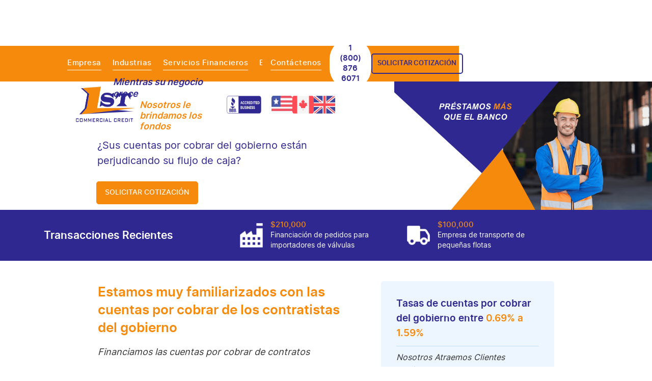

--- FILE ---
content_type: text/html; charset=utf-8
request_url: https://www.1stcommercialcredit-espanol.com/servicios-financieros/cuentas-cobrar-del-gobierno
body_size: 11803
content:
<!DOCTYPE html><!-- Last Published: Sun Oct 26 2025 11:43:35 GMT+0000 (Coordinated Universal Time) --><html data-wf-domain="www.1stcommercialcredit-espanol.com" data-wf-page="6034ea15ed4d03fab7c05dee" data-wf-site="6034ea15ed4d03616bc05dea" lang="en" data-wf-collection="6034ea15ed4d035577c05e3b" data-wf-item-slug="cuentas-cobrar-del-gobierno"><head><meta charset="utf-8"/><title>Factorización y Financiamiento de Cuentas por Cobrar del Gobierno</title><meta content="Obtenga más información sobre cómo acelerar sus pagos del gobierno con financiamiento por contrato por cobrar. Podemos ayudarlo a obtener el efectivo que necesita diariamente..." name="description"/><meta content="Factorización y Financiamiento de Cuentas por Cobrar del Gobierno" property="og:title"/><meta content="Obtenga más información sobre cómo acelerar sus pagos del gobierno con financiamiento por contrato por cobrar. Podemos ayudarlo a obtener el efectivo que necesita diariamente..." property="og:description"/><meta content="https://cdn.prod.website-files.com/6034ea15ed4d03368ac05e0f/605dc5edde95fb3abb15a37c_Financiamiento%20de%20Cuentas%20por%20Cobrar%20del%20Gobierno%20SEO%20Image.jpg" property="og:image"/><meta content="Factorización y Financiamiento de Cuentas por Cobrar del Gobierno" property="twitter:title"/><meta content="Obtenga más información sobre cómo acelerar sus pagos del gobierno con financiamiento por contrato por cobrar. Podemos ayudarlo a obtener el efectivo que necesita diariamente..." property="twitter:description"/><meta content="https://cdn.prod.website-files.com/6034ea15ed4d03368ac05e0f/605dc5edde95fb3abb15a37c_Financiamiento%20de%20Cuentas%20por%20Cobrar%20del%20Gobierno%20SEO%20Image.jpg" property="twitter:image"/><meta property="og:type" content="website"/><meta content="summary_large_image" name="twitter:card"/><meta content="width=device-width, initial-scale=1" name="viewport"/><link href="https://cdn.prod.website-files.com/6034ea15ed4d03616bc05dea/css/espanol-1stcc.shared.d866c760f.min.css" rel="stylesheet" type="text/css"/><script type="text/javascript">!function(o,c){var n=c.documentElement,t=" w-mod-";n.className+=t+"js",("ontouchstart"in o||o.DocumentTouch&&c instanceof DocumentTouch)&&(n.className+=t+"touch")}(window,document);</script><link href="https://cdn.prod.website-files.com/6034ea15ed4d03616bc05dea/6034ea15ed4d03e3eec05f18_1stCommercialCredit%20-%20Logo%20white%20BG.ico" rel="shortcut icon" type="image/x-icon"/><link href="https://cdn.prod.website-files.com/6034ea15ed4d03616bc05dea/6034ea15ed4d03634bc05e86_Webclip%201stCC.png" rel="apple-touch-icon"/>

<script type='text/javascript'>
  window.smartlook||(function(d) {
    var o=smartlook=function(){ o.api.push(arguments)},h=d.getElementsByTagName('head')[0];
    var c=d.createElement('script');o.api=new Array();c.async=true;c.type='text/javascript';
    c.charset='utf-8';c.src='https://rec.smartlook.com/recorder.js';h.appendChild(c);
    })(document);
    smartlook('init', 'a316c2206e9274eaa07d2514964e069b80ed7051');
</script><link rel="canonical" href="https://www.1stcommercialcredit-espanol.com/servicios-financieros/cuentas-cobrar-del-gobierno"/></head><body><div class="navigation"><div class="top-bar-branding"><div class="div-block-22"><a href="/" class="brand w-nav-brand"><img src="https://cdn.prod.website-files.com/6034ea15ed4d03616bc05dea/6034ea15ed4d03c75fc05fbf_500w%20Logo%201st%20Commercial%20Credit%20TM.png" loading="lazy" alt="1st Commercial Credit logo" class="logo-image"/></a><div class="div-block-23"><div class="text-block-10"><span class="text-span-8"><strong><em>Mientras su negocio crece</em></strong><br/></span><strong><em>Nosotros le brindamos los fondos</em></strong><br/></div></div><a href="https://www.bbb.org/us/tx/austin/profile/financial-services/1st-commercial-credit-llc-0825-1000139142" target="_blank" class="link-bbb w-inline-block"><img src="https://cdn.prod.website-files.com/6034ea15ed4d03616bc05dea/6034ea15ed4d03df4ec05e81_bbb%20-%20logo.png" loading="lazy" alt="accredited business logo" class="image-20"/></a><div class="div-block-38"><a href="/" class="w-inline-block"><img src="https://cdn.prod.website-files.com/6034ea15ed4d03616bc05dea/6034ea15ed4d03c2c3c05f95_us-flag.png" loading="lazy" alt="bandera de texas" class="image-20"/></a><a href="https://www.1stcommercialcredit-espanol.com/ubicaciones/toronto-canada" target="_blank" class="w-inline-block"><img src="https://cdn.prod.website-files.com/6034ea15ed4d03616bc05dea/6034ea15ed4d030227c05f5a_canada.png" loading="lazy" alt="bandera de canadá" class="image-20"/></a><a href="https://www.1stcommercialcredit-espanol.com/ubicaciones/empresa-de-factoraje-londres-reino-unido" target="_blank" class="w-inline-block"><img src="https://cdn.prod.website-files.com/6034ea15ed4d03616bc05dea/6034ea15ed4d03006dc05f6a_united-kingdom.png" loading="lazy" alt="Bandera del reino unido" class="image-20"/></a></div></div></div><div data-collapse="medium" data-animation="default" data-duration="500" data-doc-height="1" data-easing="ease" data-easing2="ease" role="banner" class="navbar w-nav"><div data-w-id="cd601254-6c69-192e-bf70-237da6a6ceb9" class="content-wrapper wide mobile w-container"><div class="div-block-3"><a href="/" class="brand mobile w-nav-brand"><img src="https://cdn.prod.website-files.com/6034ea15ed4d03616bc05dea/6034ea15ed4d03c75fc05fbf_500w%20Logo%201st%20Commercial%20Credit%20TM.png" loading="lazy" alt="logo 1st commercial credit" class="logo-image-2"/></a><nav role="navigation" class="nav-menu w-nav-menu"><div data-hover="true" data-delay="0" class="dropdown-2 w-dropdown"><div class="dropdown-toggle-2 w-dropdown-toggle"><div class="icon-2 w-icon-dropdown-toggle"></div><div class="text-nav-link">Empresa</div><div class="underline-hover mobile-hide"></div></div><nav class="dropdown-list-2 w-dropdown-list"><a href="/" class="nav-link-white">Inicio</a><a href="/sobre-nosotros" class="nav-link-white">Sobre Nosotros</a><div data-hover="false" data-delay="0" class="dropdown-locations w-dropdown"><div class="dropdown-toggle-2 locations w-dropdown-toggle"><div class="icon-2 locations w-icon-dropdown-toggle"></div><div class="nav-link-white"><a href="/ubicaciones" class="link-25 locations">Ubicaciones</a></div><div class="underline-hover mobile-hide"></div></div><nav class="dropdown-list-2 w-dropdown-list"><div class="collection-list-wrapper w-dyn-list"><div role="list" class="w-dyn-items"><div role="listitem" class="collection-item w-dyn-item"><a href="/ubicaciones/empresa-de-factoraje-londres-reino-unido" class="nav-link-white locations">London United Kingdom</a></div><div role="listitem" class="collection-item w-dyn-item"><a href="/ubicaciones/austin-tx-texas" class="nav-link-white locations">Oficina de Austin Texas</a></div><div role="listitem" class="collection-item w-dyn-item"><a href="/ubicaciones/oficina-dallas-tx" class="nav-link-white locations">Oficina de Dallas Texas</a></div><div role="listitem" class="collection-item w-dyn-item"><a href="/ubicaciones/oficina-houston-texas" class="nav-link-white locations">Oficina de Houston Texas</a></div><div role="listitem" class="collection-item w-dyn-item"><a href="/ubicaciones/san-antonio-tx-texas" class="nav-link-white locations">San Antonio Texas</a></div><div role="listitem" class="collection-item w-dyn-item"><a href="/ubicaciones/toronto-canada" class="nav-link-white locations">Toronto Canada</a></div></div></div></nav></div><a href="/transacciones" class="nav-link-white">Transacciones Recientes</a><a href="/videos" class="nav-link-white">Vídeos</a></nav></div><div data-hover="true" data-delay="0" class="dropdown-2 w-dropdown"><div class="dropdown-toggle-2 w-dropdown-toggle"><div class="icon-2 w-icon-dropdown-toggle"></div><div class="text-nav-link">Industrias</div><div class="underline-hover mobile-hide"></div></div><nav class="dropdown-list-2 w-dropdown-list"><a href="/agencias-de-personal-temporario" class="link-23">Agencias de Empleo</a><a href="/factorizacion-transporte-y-carga" class="link-23 trucking">Compañía de Transporte y Carga</a><div class="collection-list-wrapper w-dyn-list"><div role="list" class="w-dyn-items"><div role="listitem" class="collection-item w-dyn-item"><a href="/industrias/cable-telecomunicaciones" class="nav-link-white">Cable y Telecomunicaciones</a></div><div role="listitem" class="collection-item w-dyn-item"><a href="/industrias/contratistas-construccion" class="nav-link-white">Contratistas de Construcción</a></div><div role="listitem" class="collection-item w-dyn-item"><a href="/industrias/distribuidores-mayoristas" class="nav-link-white">Distribuidores y Mayoristas</a></div><div role="listitem" class="collection-item w-dyn-item"><a href="/industrias/empresas-seguridad-privada" class="nav-link-white">Empresas de Seguridad Privada</a></div><div role="listitem" class="collection-item w-dyn-item"><a href="/industrias/fabricantes" class="nav-link-white">Fabricantes</a></div><div role="listitem" class="collection-item w-dyn-item"><a href="/industrias/productos-agricolas" class="nav-link-white">Productos Agrícolas</a></div><div role="listitem" class="collection-item w-dyn-item"><a href="/industrias/proveedores-medicos" class="nav-link-white">Proveedores Médicos</a></div><div role="listitem" class="collection-item w-dyn-item"><a href="/industrias/proveedores-de-servicio" class="nav-link-white">Proveedores de Servicio</a></div><div role="listitem" class="collection-item w-dyn-item"><a href="/industrias/yacimiento-petrolifero" class="nav-link-white">Yacimiento Petrolífero</a></div></div></div></nav></div><div data-hover="true" data-delay="0" class="dropdown-2 w-dropdown"><div class="dropdown-toggle-2 w-dropdown-toggle"><div class="icon-2 w-icon-dropdown-toggle"></div><div class="text-nav-link">Servicios Financieros</div><div class="underline-hover mobile-hide"></div></div><nav class="dropdown-list-2 w-dropdown-list"><div class="collection-list-wrapper w-dyn-list"><div role="list" class="w-dyn-items"><div role="listitem" class="collection-item w-dyn-item"><a href="/servicios-financieros/cuentas-cobrar-del-gobierno" aria-current="page" class="nav-link-white w--current">Cuentas por Cobrar del Gobierno</a></div><div role="listitem" class="collection-item w-dyn-item"><a href="/servicios-financieros/factoraje-de-facturas" class="nav-link-white">Factoraje de Facturas</a></div><div role="listitem" class="collection-item w-dyn-item"><a href="/servicios-financieros/financiacion-cuentas-pagar" class="nav-link-white">Financiación de Cuentas por Pagar</a></div><div role="listitem" class="collection-item w-dyn-item"><a href="/servicios-financieros/prestamos-basados-activos" class="nav-link-white">Financiamento Basado ​​En Activos</a></div><div role="listitem" class="collection-item w-dyn-item"><a href="/servicios-financieros/financiacion-cuentas-cobrar" class="nav-link-white">Financiamiento de Cuentas por Cobrar</a></div><div role="listitem" class="collection-item w-dyn-item"><a href="/servicios-financieros/financiamiento-pedidos-de-compra" class="nav-link-white">Financiamiento de Pedidos de Compra</a></div><div role="listitem" class="collection-item w-dyn-item"><a href="/servicios-financieros/importadores-y-exportadores" class="nav-link-white">Importadores y Exportadores</a></div></div></div></nav></div><a href="/blog" class="navlink w-inline-block"><div class="text-nav-link">Blog</div><div class="underline-hover mobile-hide"></div></a><div data-hover="true" data-delay="0" class="dropdown-2 w-dropdown"><div class="dropdown-toggle-2 bottom w-dropdown-toggle"><div class="icon-2 w-icon-dropdown-toggle"></div><div class="text-nav-link"><a href="/contactenos" class="contact-link">Contáctenos</a></div><div class="underline-hover mobile-hide"></div></div><nav class="dropdown-list-2 w-dropdown-list"><a href="/contactenos" class="link-23">Forma Principal</a><a href="/contactenos/construccion" class="link-23">Formulario de Construcción</a><a href="/contactenos/solicitar-cotizacion-transportes" class="link-23">Formulario de Transporte</a><a href="/contactenos/financiamiento-ordenes-de-compra" class="link-23">Formulario de Financiamiento de Órdenes de Compra</a></nav></div><a href="tel:+18008766071" class="button-nav-phone w-button">1 (800) 876 6071</a><a href="https://www.bbb.org/us/tx/austin/profile/financial-services/1st-commercial-credit-llc-0825-1000139142" target="_blank" class="link-bbb mobile dropdown w-inline-block"><img src="https://cdn.prod.website-files.com/6034ea15ed4d03616bc05dea/6034ea15ed4d03df4ec05e81_bbb%20-%20logo.png" loading="lazy" alt="BBB accredited business logo" class="image-20"/></a><div class="button-align-center"><a href="/contactenos" class="button-boxed-outline w-button">SOLICITAR COTIZACIÓN</a></div></nav><a href="/contactenos" class="apply-now-button hide-desktop w-button">Aplique Ahora</a><div class="menu-button w-nav-button"><div class="icon w-icon-nav-menu"></div></div></div></div></div></div><a href="tel:+18008766071" class="link-block-fixed-blue-bar-mobile w-inline-block"><div class="text-top-bar-mobile">Llámanos 24/7</div><img src="https://cdn.prod.website-files.com/6034ea15ed4d03616bc05dea/6034ea15ed4d034a5cc05e22_Phone%20Icon.png" loading="lazy" height="25" alt="llámanos ahora 1er Crédito Comercial" class="phone-image"/><div class="text-top-bar-mobile">1 (800) 876 6071</div></a><div id="top" class="on-load"><div class="hero-section"><div style="background-image:url(&quot;https://cdn.prod.website-files.com/6034ea15ed4d03368ac05e0f/6048eb9c1062edd0a9c32c20_1st%20CC%20-%20Cuentas%20por%20Cobrar%20del%20Gobierno.png&quot;)" class="hero-image hide-below-desktop"></div><div style="background-image:url(&quot;https://cdn.prod.website-files.com/6034ea15ed4d03368ac05e0f/6048ed971395d072429b04d8_1st%20CC%20-%20Cuentas%20por%20Cobrar%20del%20Gobierno%20tablet.jpg&quot;)" class="hero-image tablet"></div><div style="background-image:url(&quot;https://cdn.prod.website-files.com/6034ea15ed4d03368ac05e0f/6034ea15ed4d03f778c060dc_1st%20CC%20-%20Construction%20Contractors%20-%20Mobile%20%234%20.jpg&quot;)" class="hero-image mobile"></div><div class="content-wrapper-hero home w-container"><div class="hero-flex"><div class="hero-left-column home"><div class="on-load-3"><div class="header-name mobile">Financiamiento de Cuentas por Cobrar del Gobierno</div><h1 class="header-name hide">Financiamiento de Cuentas por Cobrar del Gobierno</h1></div><div class="text-rates mobile">Over 3,200 clients funded</div><div class="top-margin-2 _20-pixels hero"><div class="text-sub-heading-hero">¿Sus cuentas por cobrar del gobierno están perjudicando su flujo de caja?</div></div><div class="hero-check-wrapper"><div class="hero-flex-check w-condition-invisible"><div class="hero-checkmark"></div><div class="check-text">Boost your buying leverage</div></div><div class="hero-flex-check w-condition-invisible"><div class="hero-checkmark"></div><div class="check-text">Credit up to $10 million</div></div><div class="hero-flex-check w-condition-invisible"><div class="hero-checkmark"></div><div class="check-text">Keep your bank line</div></div><div class="hero-flex-check"><div class="hero-checkmark"></div><div class="check-text">No up font fees to set up</div></div><div class="hero-flex-check"><div class="hero-checkmark"></div><div class="check-text">No financial required</div></div><div class="hero-flex-check"><div class="hero-checkmark"></div><div class="check-text">Funding in 3-5 days</div></div></div><div class="top-margin-2 _30-pixels"><div class="on-load-5"><a href="/contactenos" class="button orange w-button">SOLICITAR COTIZACIÓN</a></div></div><div class="rates-mobile">Rates at<br/><span class="text-span-10">0.69%</span> to <span class="italic-text">1.59%</span></div><a href="https://www.bbb.org/us/tx/austin/profile/factoring-service/capital-credit-incorporated-0825-90021251" target="_blank" class="link-bbb mobile hide w-inline-block"><img src="https://cdn.prod.website-files.com/6034ea15ed4d03616bc05dea/6034ea15ed4d03df4ec05e81_bbb%20-%20logo.png" loading="lazy" alt="Accredited business BBB logo" class="image-20"/></a></div></div></div></div></div><div class="mobile-we-lend-more"><div class="we-lend-more"><div class="we-lend-more-text">We Lend <span class="italic-text">MORE</span> Than The Bank</div></div><div class="content-section _20px"><div class="content-wrapper"><h1 class="heading-blue-mobile">Financiamiento de Cuentas por Cobrar del Gobierno</h1><div class="mobile-sub-dark">Líneas de crédito basadas en cuentas por cobrar</div><a data-w-id="Button" href="/contactenos" class="green-button w-button">request a quote</a><div class="div-block-38 mobile"><a href="/" class="w-inline-block"><img src="https://cdn.prod.website-files.com/6034ea15ed4d03616bc05dea/6034ea15ed4d03c2c3c05f95_us-flag.png" loading="lazy" alt="bandera de texas" class="image-20 mobile"/></a><a href="https://www.1stcommercialcredit-espanol.com/ubicaciones/toronto-canada" target="_blank" class="w-inline-block"><img src="https://cdn.prod.website-files.com/6034ea15ed4d03616bc05dea/6034ea15ed4d030227c05f5a_canada.png" loading="lazy" alt="bandera de canadá" class="image-20 mobile"/></a><a href="https://www.1stcommercialcredit-espanol.com/ubicaciones/empresa-de-factoraje-londres-reino-unido" target="_blank" class="w-inline-block"><img src="https://cdn.prod.website-files.com/6034ea15ed4d03616bc05dea/6034ea15ed4d03006dc05f6a_united-kingdom.png" loading="lazy" alt="bandera británica" class="image-20 mobile"/></a></div></div></div></div><div data-w-id="ced1fba9-4527-f097-190b-f8a364573303" class="transaction-section"><div class="wrapper-transactions"><div class="columns-2 w-row"><div class="left-column-transaction w-col w-col-3"><div class="text-box-left"><a href="#" class="transaction-link">Transacciones Recientes</a></div></div><div class="right-column-transaction w-col w-col-9"><div data-delay="15000" data-animation="slide" class="slider-transaction w-slider" data-autoplay="true" data-easing="ease" data-hide-arrows="false" data-disable-swipe="false" data-autoplay-limit="0" data-nav-spacing="3" data-duration="3000" data-infinite="true"><div class="w-slider-mask"><div class="w-slide"><div class="flex-box-transaction"><div class="transaction"><div class="flex-intro"><div class="intro-icon"><img src="https://cdn.prod.website-files.com/6034ea15ed4d03616bc05dea/6034ea15ed4d0364cdc05e93_icons8-factory-96%20(1).png" alt="icono de fabricación" class="image-11"/></div><div class="expand mobile-margin"><h4 class="h4-small">$210,000</h4><div class="text-small">Financiación de pedidos para importadores de válvulas <br/></div></div></div></div><div class="transaction right"><div class="flex-intro"><div class="intro-icon"><img src="https://cdn.prod.website-files.com/6034ea15ed4d03616bc05dea/6034ea15ed4d03f89ac05e99_icons8-truck-96.png" alt="icono de transporte" class="image-11"/></div><div class="expand mobile-margin"><h4 class="h4-small">$100,000</h4><div class="text-small centered">Empresa de transporte de pequeñas flotas<br/></div></div></div></div></div></div><div class="w-slide"><div class="flex-box-transaction"><div class="transaction"><div class="flex-intro"><div class="intro-icon"><img src="https://cdn.prod.website-files.com/6034ea15ed4d03616bc05dea/6034ea15ed4d0364cdc05e93_icons8-factory-96%20(1).png" alt="Empresa de fabricación" class="image-11"/></div><div class="expand mobile-margin"><h4 class="h4-small">$350,000</h4><div class="text-small">Empresa de Trabajo Temporal Industrial<br/></div></div></div></div><div class="transaction right"><div class="flex-intro"><div class="intro-icon"><img src="https://cdn.prod.website-files.com/6034ea15ed4d03616bc05dea/6034ea15ed4d03c4a0c05e94_icons8-access-96.png" alt="icono de seguridad de factoraje de facturas" class="image-11"/></div><div class="expand mobile-margin"><h4 class="h4-small">$650,000</h4><div class="text-small">Factorización de facturas para empresas de ciberseguridad<br/></div></div></div></div></div></div></div><div class="left-arrow-2 w-slider-arrow-left"><div class="w-icon-slider-left"></div></div><div class="right-arrow-2 w-slider-arrow-right"><div class="w-icon-slider-right"></div></div><div class="slide-nav w-slider-nav w-round"></div></div></div></div></div></div><div class="content-section-70 _40 no-bottom"><div class="content-wrapper"><div class="flex-industries"><div class="left-text-flex"><div class="rich-text-industry w-richtext"><h2>Estamos muy familiarizados con las cuentas por cobrar de los contratistas del gobierno</h2><p><em>Financiamos las cuentas por cobrar de contratos federales directos y de contratistas principales.</em></p><p>En 1st Commercial Credit, podemos proporcionar financiación inmediata para su negocio. </p><p>Las facturas facturadas al gobierno por los bienes entregados o los servicios prestados se pueden convertir en una &quot;Línea de crédito de cuentas por cobrar&quot; de la cual se puede retirar efectivo para administrar mejor su negocio y también usarse en la fabricación para el gobierno federal.</p><p>Las empresas de servicios técnicos pueden incluir aquellas que brindan servicios relacionados con computadoras, sistemas de comunicaciones, mantenimiento de sistemas informáticos, soporte de programación, administración de instalaciones, logística, ingeniería y productos relacionados con el ejército, personal temporal, distribuidores y otros tipos de fabricantes.</p></div></div><div class="right-form-industry optimized"><div><div class="bold-title-form no-border">Tasas de cuentas por cobrar del gobierno entre </div><div class="bold-title-form orange inline">0.69% a 1.59%</div></div><div class="form-sub-heading">Nosotros Atraemos Clientes con/que:</div><div class="all-flex-checkmarks"><div class="flex-checkmark-half"><div class="checkmark-wrapper-100w bottom-margin align-top"><div class="checkmark-blue-35 percent"></div><div class="text-normal-dark blue-form">Un crecimiento más grande que el flujo de fondos</div></div><div class="checkmark-wrapper-100w bottom-margin align-top"><div class="checkmark-blue-35 percent"></div><div class="text-normal-dark blue-form">Un volumen de ventas estacional desigual</div></div><div class="checkmark-wrapper-100w bottom-margin align-top"><div class="checkmark-blue-35 percent"></div><div class="text-normal-dark blue-form">Un flujo de fondos lento debido a pagos lentos</div></div><div class="checkmark-wrapper-100w bottom-margin align-top"><div class="checkmark-blue-35 percent"></div><div class="text-normal-dark blue-form">Requieren importar la financiación de cuentas por pagar</div></div></div><div class="flex-checkmark-half"><div class="checkmark-wrapper-100w bottom-margin align-top"><div class="checkmark-blue-35 percent"></div><div class="text-normal-dark blue-form">Necesitan financiación rapida entre 3 a 5 días laborales</div></div><div class="checkmark-wrapper-100w bottom-margin align-top"><div class="checkmark-blue-35 percent"></div><div class="text-normal-dark blue-form">Pierden una línea de crédito con el banco</div></div><div class="checkmark-wrapper-100w bottom-margin align-top"><div class="checkmark-blue-35 percent"></div><div class="text-normal-dark blue-form">Requieren exportar la financiación de cuentas por cobrar</div></div><div class="checkmark-wrapper-100w bottom-margin align-top"><div class="checkmark-blue-35 percent"></div><div class="text-normal-dark blue-form">Requerimiento de financiamiento de órdenes de compra</div></div><div class="checkmark-wrapper-100w bottom-margin align-top"><div class="checkmark-blue-35 percent"></div><div class="text-normal-dark blue-form">Tarifas entre 0.69% a 1.59%</div></div></div></div><div data-w-id="a6b354c2-d424-e454-5172-7cf6cb617b32" style="opacity:0" class="flex-form-contact form"><a href="/contactenos" class="button form small w-button">APLIQUE AHORA</a><a href="tel:+18006010796" class="link left"><span><strong class="bold-text-2">Llámenos 24/7<br/></strong></span><strong class="bold-text-3 form">1 (800) 876-6071</strong></a></div></div></div><div class="rich-text-industry w-condition-invisible w-dyn-bind-empty w-richtext"></div></div></div><div class="content-section-70"><div class="content-wrapper attract-clients"><div class="text-block-33">El financiamiento de cuentas por cobrar es nuestro negocio.</div><div class="text-medium thiner">¿Por qué 1st Commercial Credit es la mejor opción?</div><div class="div-block-39"><div data-w-id="7b6cdcfb-6fda-60a7-9619-d9059b1482de" style="opacity:0" class="half-div left full"><div class="text-block-35">Fondos disponibles entre 10,000 a 10 millones de dólares</div><div class="text-block-35 space-up">Instalación en 3 a 5 días</div><div class="text-block-35 space-up">Sin tarifas de auditoria</div><div class="text-block-35 space-up">Sin tarifas de auditoria</div><div class="text-block-35 space-up rate">Tarifas entre</div><div class="text-block-35 space-up rate-orange">0.69% a 1.59%</div></div><div data-w-id="7b6cdcfb-6fda-60a7-9619-d9059b1482f3" style="opacity:0" class="half-div right full"><div class="text-block-35">Sin el requerimiento de estados financieros</div><div class="text-block-35 space-up">Sin cuotas de instalación</div><div class="text-block-35 space-up">Sin pagos mensuales</div><div class="text-block-35 space-up">Más de 3,200 clientes financiados</div><div data-w-id="6428dd16-36e7-e35f-d931-77209888dd8e" style="opacity:0" class="flex-form-contact form left _2"><a href="/contactenos" class="button form short _2 w-button">aplique ahora</a><a href="tel:+18006010796" class="link no-padding short"><span><strong class="bold-text-2">Llámenos 24/7<br/></strong></span><strong class="bold-text-3 form">1 (800) 876-6071</strong></a></div></div></div></div></div><div class="content-section-70 no-top no-bottom"><div class="content-wrapper"><div class="flex-industries"><div class="div-block-40"><div class="rich-text-industry w-richtext"><h3>Nuestros clientes experimentan pagos más lentos cuando tratan con contratistas principales o facturan directamente al gobierno federal.</h3><p><em>Contamos con expertos especializados que están familiarizados con la &quot;Cesión de Reclamaciones&quot; que es una ley federal que permite y especifica los procedimientos para la cesión de derechos económicos a las facturas de contratistas gubernamentales. El Reglamento Federal de Adquisiciones (FAR) también rige cómo llevamos a cabo nuestra responsabilidad de efectuar la cesión.</em></p></div><div class="checkmark-industries space-up-and-down vertical"><div class="checkmark-wrapper-100w bottom-margin align-top"><div class="checkmark-blue-35"></div><div class="text-normal-dark form _100-width">Escasez de flujo de caja en nómina semanal y gastos generales fijos.</div></div><div class="checkmark-wrapper-100w bottom-margin align-top"><div class="checkmark-blue-35"></div><div class="text-normal-dark form _100-width">Los grandes contratos consumen todo su capital operativo con un pago neto de 30 a 60 días después.</div></div><div class="checkmark-wrapper-100w bottom-margin align-top"><div class="checkmark-blue-35"></div><div class="text-normal-dark form _100-width">Se ven forzados a rechazar nuevos contratos y, a veces, ni siquiera cumplir los que tienes a mano.</div></div><div class="checkmark-wrapper-100w bottom-margin align-top w-condition-invisible"><div class="checkmark-blue-35"></div><div class="text-normal-dark form _100-width w-dyn-bind-empty"></div></div><div class="checkmark-wrapper-100w bottom-margin align-top w-condition-invisible"><div class="checkmark-blue-35"></div><div class="text-normal-dark form _100-width w-dyn-bind-empty"></div></div><div class="checkmark-wrapper-100w bottom-margin align-top w-condition-invisible"><div class="checkmark-blue-35"></div><div class="text-normal-dark form _100-width w-dyn-bind-empty"></div></div><div class="checkmark-wrapper-100w bottom-margin align-top w-condition-invisible"><div class="checkmark-blue-35"></div><div class="text-normal-dark form _100-width w-dyn-bind-empty"></div></div></div></div><div class="image-block-fs"><div class="w-richtext"><figure style="max-width:750pxpx" class="w-richtext-align-fullwidth w-richtext-figure-type-image"><div><img src="https://cdn.prod.website-files.com/6034ea15ed4d03368ac05e0f/6034ea15ed4d031fddc060ea_750x800%20Construction%20guys%20working%20with%20helmets.jpg" loading="lazy" alt="Contratista del gobierno"/></div><figcaption>La mayoría de las empresas de factoraje no quieren financiar cuentas por cobrar que contengan una alta concentración en unos pocos clientes, lo cual es muy común en la industria de contratos gubernamentales. Una transacción reciente financiada en el rango de $ 736,000 por solo una factura.</figcaption></figure></div></div></div></div></div><div class="content-section-70 no-top no-bottom w-condition-invisible"><div class="content-wrapper"><div class="column-home-full w-row"><div class="column-20 w-col w-col-6 w-col-stack"><div class="rich-text-industry w-dyn-bind-empty w-richtext"></div><div class="rich-text-industry w-dyn-bind-empty w-richtext"></div></div><div class="column-industries w-col w-col-6 w-col-stack"><div class="div-half _40"><div data-w-id="b706b411-4a80-1430-3c39-49066c20a299" class="link-block-form blue"><div class="bold-title-form centered">Las Industrias más Populares que Financiamos:<br/></div><div class="div-block-44"><a href="/agencias-de-personal-temporario" class="link-block-2 w-inline-block"><img src="https://cdn.prod.website-files.com/6034ea15ed4d03616bc05dea/6034ea15ed4d03f0ebc05f84_400x265%20Temp%20staffing%20blond%20woman.jpg" loading="lazy" alt="Financiamiento Factoraje para Agencias de Personal Temporario" class="image-22"/><div class="text-block-12">Agencias de Empleo Temporal</div><div class="text-block-13">Más Detalles</div></a><a href="/factorizacion-transporte-y-carga" class="link-block-2 w-inline-block"><img src="https://cdn.prod.website-files.com/6034ea15ed4d03616bc05dea/6034ea15ed4d033e5fc05f86_400x265%20trucking%20companies%20driver.jpg" loading="lazy" alt="Empresas de transporte" class="image-22"/><div class="text-block-12">Empresas de Transporte y Carga</div><div class="text-block-13">Más Detalles</div></a></div><div class="collection-list-wrapper-2 w-dyn-list"><div role="list" class="collection-list-3 w-dyn-items"><div role="listitem" class="collection-item-3 w-dyn-item"><a href="/industrias/cable-telecomunicaciones" class="link-block-2 w-inline-block"><img loading="lazy" alt="torre de cable y telecomunicaciones financiamiento" src="https://cdn.prod.website-files.com/6034ea15ed4d03368ac05e0f/6034ea15ed4d03002ec0608a_400x265%20Cable%20and%20telecommunication.jpg" class="image-22"/><div class="text-block-12">Cable y Telecomunicaciones</div><div class="text-block-13">Más Detalles</div></a></div><div role="listitem" class="collection-item-3 w-dyn-item"><a href="/industrias/contratistas-construccion" class="link-block-2 w-inline-block"><img loading="lazy" alt="Factoraje de cuentas por cobrar para la construcción" src="https://cdn.prod.website-files.com/6034ea15ed4d03368ac05e0f/6034ea15ed4d037e2ac05f14_400x265%20Construction%20Contractor.png" class="image-22"/><div class="text-block-12">Contratistas de Construcción</div><div class="text-block-13">Más Detalles</div></a></div><div role="listitem" class="collection-item-3 w-dyn-item"><a href="/industrias/distribuidores-mayoristas" class="link-block-2 w-inline-block"><img loading="lazy" alt="distribuidores y mayoristas" src="https://cdn.prod.website-files.com/6034ea15ed4d03368ac05e0f/6034ea15ed4d03e77fc05ecc_400x265%20Distributors%20working.jpg" class="image-22"/><div class="text-block-12">Distribuidores y Mayoristas</div><div class="text-block-13">Más Detalles</div></a></div><div role="listitem" class="collection-item-3 w-dyn-item"><a href="/industrias/empresas-seguridad-privada" class="link-block-2 w-inline-block"><img loading="lazy" alt="Seguridad Privada Servicio" src="https://cdn.prod.website-files.com/6034ea15ed4d03368ac05e0f/6034ea15ed4d031511c05edd_400x265%20Body%20Guard%20industry.jpg" class="image-22"/><div class="text-block-12">Empresas de Seguridad Privada</div><div class="text-block-13">Más Detalles</div></a></div><div role="listitem" class="collection-item-3 w-dyn-item"><a href="/industrias/fabricantes" class="link-block-2 w-inline-block"><img loading="lazy" alt="Fabricación" src="https://cdn.prod.website-files.com/6034ea15ed4d03368ac05e0f/6034ea15ed4d03102bc05ebb_400x265%20Manufacturer%20working%20on%20machinery.jpg" class="image-22"/><div class="text-block-12">Fabricantes</div><div class="text-block-13">Más Detalles</div></a></div><div role="listitem" class="collection-item-3 w-dyn-item"><a href="/industrias/productos-agricolas" class="link-block-2 w-inline-block"><img loading="lazy" alt="Distribuidores de productos agrícolas" src="https://cdn.prod.website-files.com/6034ea15ed4d03368ac05e0f/6034ea15ed4d035745c05f26_400x265%20Produce%20PACA%20field.jpg" class="image-22"/><div class="text-block-12">Productos Agrícolas</div><div class="text-block-13">Más Detalles</div></a></div></div></div></div></div></div></div></div></div><div class="content-section-70 _40"><div class="content-wrapper attract-clients"><div class="text-block-33">Nosotros Atraemos Clientes con/que:</div><div class="div-block-39"><div data-w-id="05acb56f-4191-dade-f16c-1a8a614cfbf5" style="opacity:0" class="half-div left full"><div class="text-block-35">Un crecimiento más grande que el flujo de fondos</div><div class="text-block-35 space-up">Un flujo de fondos lento debido a pagos lentos</div><div class="text-block-35 space-up">Necesitan financiación rapida entre 3 a 5 días laborales</div><div class="text-block-35 space-up">Requieren exportar la financiación de cuentas por cobrar</div><div class="text-block-35 space-up rate">Tarifas entre 0.69% - 1.59%</div></div><div data-w-id="05acb56f-4191-dade-f16c-1a8a614cfbfd" style="opacity:0" class="half-div right full"><div class="text-block-35">Un volumen de ventas estacional desigual</div><div class="text-block-35 space-up">Requieren importar la financiación de cuentas por pagar</div><div class="text-block-35 space-up">Pierden una línea de crédito con el banco</div><div class="text-block-35 space-up">Requerimiento de financiamiento de órdenes de compra</div><div data-w-id="05acb56f-4191-dade-f16c-1a8a614cfc03" style="opacity:0" class="flex-form-contact form left _2"><a href="/contactenos" class="button form short _2 w-button">aplique ahora</a><a href="tel:+18006010796" class="link no-padding short"><span><strong class="bold-text-2">Llámenos 24/7<br/></strong></span><strong class="bold-text-3 form">1 (800) 876-6071</strong></a></div></div></div></div></div><div class="content-section-70 no-top no-bottom"><div class="content-wrapper"><div class="rich-text-industry w-dyn-bind-empty w-richtext"></div></div></div><div class="content-section-70"><div class="content-wrapper"><a data-w-id="1d6680f7-bf99-8476-c99a-e4fcd744f2c6" href="/contactenos" class="widget-request-quote-today w-inline-block"><div class="text-widget"><div class="text-block-29">¡Programe una Llamada!</div><div class="text-block-30">Tasas de financiación por cobrar<br/></div><div class="rates-text-widget">Tasas de financiamiento desde <strong><em class="italic-text-5">0.69%</em></strong> a <strong><em class="italic-text-5">1.59%</em></strong><br/></div><div class="all-flex-checkmarks vertical"><div class="flex-checkmark-half _50"><div class="checkmark-wrapper-100w bottom-margin align-top"><div class="checkmark-blue-35 percent hide">◽️</div><div class="text-normal-dark form white">Proceso de aprobación rápido<br/></div></div><div class="checkmark-wrapper-100w bottom-margin align-top"><div class="checkmark-blue-35 percent hide">◽</div><div class="text-normal-dark form white">No pedimos datos financieros para cuentas de $350k<br/></div></div></div><div class="flex-checkmark-half _50"><div class="checkmark-wrapper-100w bottom-margin align-top"><div class="checkmark-blue-35 percent hide">◽️</div><div class="text-normal-dark form white">Configuración sencilla en 3-5 días<br/></div></div><div class="checkmark-wrapper-100w bottom-margin align-top"><div class="checkmark-blue-35 percent hide">◽️</div><div class="text-normal-dark form white">18 años en el negocio<br/></div></div></div></div><div class="button-widget">Solicitar Cotización</div></div><div class="div-block-32"></div></a></div></div><div class="content-section-70 no-top no-bottom"><div class="content-wrapper attract-clients"><div class="text-block-33">Nosotros Atraemos Clientes con:<br/></div><div class="div-block-39"><div data-w-id="095dead7-2453-fb37-94e2-936776e576bc" style="opacity:0" class="half-div left full"><div class="text-block-35">Un crecimiento más grande que el flujo de fondos<br/></div><div class="text-block-35 space-up">Un volumen de ventas estacional desigual<br/></div><div class="text-block-35 space-up">Requiere importar la financiación de cuentas por pagar<br/></div><div class="text-block-35 space-up">Pierde una línea de crédito con el banco<br/></div><div class="text-block-35 space-up">Tarifas entre <em class="italic-text-12">0.69%</em> a <em class="italic-text-13">1.59%.</em><br/></div></div><div data-w-id="edd43d7b-c4f6-01d1-f113-5d4addd53108" style="opacity:0" class="half-div right full"><div class="text-block-35">Necesidad de financiación entre 3 a 5 días laborales<br/></div><div class="text-block-35 space-up">Un flujo de fondos lento debido a pagos lentos<br/></div><div class="text-block-35 space-up">Requiere exportar la financiación de cuentas por cobrar<br/></div><div class="text-block-35 space-up">Requerimiento de financiamiento de órdenes de compra<br/></div><a href="/contactenos" class="button form top-space attract w-button">aplique ahora</a></div></div></div></div><div class="content-section-70"><div class="content-wrapper"><div><div class="text-medium inline">Latest </div><div class="text-medium inline">Cuentas por Cobrar del Gobierno</div><div class="text-medium inline">:</div></div><div class="w-dyn-list"><div role="list" class="w-dyn-items"><div role="listitem" class="w-dyn-item"><a href="/blog/suscripcion-desafios-factoraje-empresas-contratistas" class="div-link-latest-articles w-inline-block"><div class="plus-sign"></div><div class="text-latest-articles">Desafíos que Enfrentan las Empresas de Factoraje y los Contratistas Durante la Suscripción</div></a></div><div role="listitem" class="w-dyn-item"><a href="/blog/flujo-de-caja-futuro-incierto-contratistas-militares" class="div-link-latest-articles w-inline-block"><div class="plus-sign"></div><div class="text-latest-articles">Flujo de Caja Incierto para el Futuro de los Contratistas Militares</div></a></div><div role="listitem" class="w-dyn-item"><a href="/blog/fabricantes-factor-cuentas-por-cobrar-contratos-gubernamentales" class="div-link-latest-articles w-inline-block"><div class="plus-sign"></div><div class="text-latest-articles">Los Fabricantes Factorizan las Cuentas por Cobrar de los Contratos Gubernamentales</div></a></div><div role="listitem" class="w-dyn-item"><a href="/blog/prestamos-cuentas-por-cobrar-firmas-de-contratacion-militar" class="div-link-latest-articles w-inline-block"><div class="plus-sign"></div><div class="text-latest-articles">Empresas de Contratación Militar se Ramifican con Préstamos de Cuentas por Cobrar</div></a></div><div role="listitem" class="w-dyn-item"><a href="/blog/fuente-de-financiamiento-contratos-gubernamentales" class="div-link-latest-articles w-inline-block"><div class="plus-sign"></div><div class="text-latest-articles">Una fuente de Financiación Inmediata para Contratos Gubernamentales</div></a></div></div></div></div></div><div class="footer"><div class="div-60px"><div class="heading-3">1st Commercial Credit proporciona préstamos basados en activos, financiación de órdenes de compra y factoraje a todos los estados, Canadá y el Reino Unido:<br/></div><div class="flex-footer"><div class="half-footer"><div class="rich-text-industry footer-features">Seleccione su estado o país para saber más sobre cómo 1st Commercial Credit puede ayudar.</div></div><div class="half-footer"><div class="form-block-2 w-form"><form id="email-form" name="email-form" data-name="Email Form" redirect="/contact" data-redirect="/contact" method="get" class="form-2" data-wf-page-id="6034ea15ed4d03fab7c05dee" data-wf-element-id="4468f2c8-bf46-dec3-eecc-d95f46293235"><select id="city" name="city" data-name="city" class="select-field-2 w-select"></select></form><div class="w-form-done"><div>Thank you! Your submission has been received!</div></div><div class="w-form-fail"><div>Oops! Something went wrong while submitting the form.</div></div></div><a href="/contactenos" class="button w-button">COMENZAR</a></div></div></div><div class="content-wrapper-6 vertical-section wide footer"><div class="footer-container"><div data-w-id="58d9b703-2bc4-bc2e-5ac3-e5470cf5fa92" class="footer-column"><div class="footer-left-2"><div class="div-block-17"><a href="/" class="footer-logo-2 w-inline-block"><img src="https://cdn.prod.website-files.com/6034ea15ed4d03616bc05dea/6034ea15ed4d03c75fc05fbf_500w%20Logo%201st%20Commercial%20Credit%20TM.png" width="125" loading="lazy" alt="logo 1st commercial credit" class="logo-footer"/></a></div><div class="top-margin-3 _30-pixels"><a href="/contactenos" class="button w-button">SOLICITAR COTIZACIÓN</a><div class="top-margin-3 _10-pixels"><p class="text-footer">Llámenos:<br/><a href="tel:+18008766071" class="link-2 phone">1 (800) 876 6071</a></p></div><div class="top-margin-3 _15-pixels"><a href="/sobre-nosotros" class="menu-link small w-inline-block"><div class="text-footer">Sobre Nosotros</div></a></div></div><div class="top-margin-3 _20-pixels sm"><div class="div-block-2"><a href="https://www.linkedin.com/company/1st-commercial-credit/" target="_blank" class="social-icon-small linkedin w-inline-block"></a></div></div></div></div><div class="footer-expand"><div class="menu"><div class="footer-title"><strong>Servicios Financieros</strong></div><div class="top-margin-3"><div class="collection-list-wrapper-4 w-dyn-list"><div role="list" class="w-dyn-items"><div role="listitem" class="w-dyn-item"><div class="top-margin-3"><a href="/servicios-financieros/cuentas-cobrar-del-gobierno" aria-current="page" class="link-footer no-underline w--current">Cuentas por Cobrar del Gobierno</a><div class="underline-hover mobile-hide"></div></div></div><div role="listitem" class="w-dyn-item"><div class="top-margin-3"><a href="/servicios-financieros/factoraje-de-facturas" class="link-footer no-underline">Factoraje de Facturas</a><div class="underline-hover mobile-hide"></div></div></div><div role="listitem" class="w-dyn-item"><div class="top-margin-3"><a href="/servicios-financieros/financiacion-cuentas-pagar" class="link-footer no-underline">Financiación de Cuentas por Pagar</a><div class="underline-hover mobile-hide"></div></div></div><div role="listitem" class="w-dyn-item"><div class="top-margin-3"><a href="/servicios-financieros/prestamos-basados-activos" class="link-footer no-underline">Financiamento Basado ​​En Activos</a><div class="underline-hover mobile-hide"></div></div></div><div role="listitem" class="w-dyn-item"><div class="top-margin-3"><a href="/servicios-financieros/financiacion-cuentas-cobrar" class="link-footer no-underline">Financiamiento de Cuentas por Cobrar</a><div class="underline-hover mobile-hide"></div></div></div><div role="listitem" class="w-dyn-item"><div class="top-margin-3"><a href="/servicios-financieros/financiamiento-pedidos-de-compra" class="link-footer no-underline">Financiamiento de Pedidos de Compra</a><div class="underline-hover mobile-hide"></div></div></div><div role="listitem" class="w-dyn-item"><div class="top-margin-3"><a href="/servicios-financieros/importadores-y-exportadores" class="link-footer no-underline">Importadores y Exportadores</a><div class="underline-hover mobile-hide"></div></div></div></div></div></div></div><div class="menu"><div class="footer-title"><strong>Industrias</strong></div><div class="top-margin-3"><div class="top-margin-3 fs"><a href="/agencias-de-personal-temporario" class="link-footer no-underline">Agencias de Empleo</a><div class="underline-hover mobile-hide"></div></div><div class="collection-list-wrapper-4 w-dyn-list"><div role="list" class="w-dyn-items"><div role="listitem" class="w-dyn-item"><div class="top-margin-3 fs"><a href="/industrias/cable-telecomunicaciones" class="link-footer no-underline">Cable y Telecomunicaciones</a><div class="underline-hover mobile-hide"></div></div></div><div role="listitem" class="w-dyn-item"><div class="top-margin-3 fs"><a href="/industrias/contratistas-construccion" class="link-footer no-underline">Contratistas de Construcción</a><div class="underline-hover mobile-hide"></div></div></div><div role="listitem" class="w-dyn-item"><div class="top-margin-3 fs"><a href="/industrias/distribuidores-mayoristas" class="link-footer no-underline">Distribuidores y Mayoristas</a><div class="underline-hover mobile-hide"></div></div></div><div role="listitem" class="w-dyn-item"><div class="top-margin-3 fs"><a href="/industrias/empresas-seguridad-privada" class="link-footer no-underline">Empresas de Seguridad Privada</a><div class="underline-hover mobile-hide"></div></div></div><div role="listitem" class="w-dyn-item"><div class="top-margin-3 fs"><a href="/industrias/fabricantes" class="link-footer no-underline">Fabricantes</a><div class="underline-hover mobile-hide"></div></div></div><div role="listitem" class="w-dyn-item"><div class="top-margin-3 fs"><a href="/industrias/productos-agricolas" class="link-footer no-underline">Productos Agrícolas</a><div class="underline-hover mobile-hide"></div></div></div><div role="listitem" class="w-dyn-item"><div class="top-margin-3 fs"><a href="/industrias/proveedores-medicos" class="link-footer no-underline">Proveedores Médicos</a><div class="underline-hover mobile-hide"></div></div></div><div role="listitem" class="w-dyn-item"><div class="top-margin-3 fs"><a href="/industrias/proveedores-de-servicio" class="link-footer no-underline">Proveedores de Servicio</a><div class="underline-hover mobile-hide"></div></div></div><div role="listitem" class="w-dyn-item"><div class="top-margin-3 fs"><a href="/industrias/yacimiento-petrolifero" class="link-footer no-underline">Yacimiento Petrolífero</a><div class="underline-hover mobile-hide"></div></div></div></div></div><div class="top-margin-3 fs"><a href="/factorizacion-transporte-y-carga" class="link-footer no-underline">Transporte y Carga</a><div class="underline-hover mobile-hide"></div></div></div></div><div class="menu"><div class="footer-title"><strong>Información de la Empresa</strong><br/></div><div class="top-margin-3"><a href="/sobre-nosotros" class="link-footer no-underline">Sobre Nosotros</a><div class="underline-hover mobile-hide"></div></div><div class="top-margin-3"><a href="/contactenos" class="link-footer no-underline">Contáctenos</a><div class="underline-hover mobile-hide"></div></div><div class="top-margin-3"><a href="/blog" class="link-footer no-underline">Blog</a><div class="underline-hover mobile-hide"></div></div><div class="top-margin-3"><a href="/ubicaciones" class="link-footer no-underline">Ubicaciones</a><div class="underline-hover mobile-hide"></div></div><div class="top-margin-3"><a href="/transacciones" class="link-footer no-underline">Transacciones recientes</a><div class="underline-hover mobile-hide"></div></div><div class="top-margin-3"><a href="/videos" class="link-footer no-underline">Vídeos</a><div class="underline-hover mobile-hide"></div></div><div class="top-margin-3"><a href="/terminos-y-condiciones" class="link-footer no-underline">Política de privacidad</a><div class="underline-hover mobile-hide"></div></div><div class="top-margin-3"><a href="/mapa-del-sitio" class="link-footer no-underline">Mapa del sitio</a><div class="underline-hover mobile-hide"></div></div><div class="footer-title"><strong>Dirección</strong><br/></div><div class="top-margin-3"><a href="https://goo.gl/maps/VbssfVzK8HF12Yxz6" target="_blank" class="link-footer">USA Localización - 6500 River Place Blvd, Building 7, Suite 250, Austin TX 78730</a></div></div></div></div></div></div><div class="div-block-31"><a href="/videos" class="link-button-video w-inline-block"><div class="div-block-30"></div><div class="watch-video-text">Ver vÍdeo</div></a><a href="/contactenos" class="call-now-button-bottom-fixed w-button">APLIQUE AHORA</a><a href="tel:+18008766071" class="request-quote-bottom-fixed w-button"><span><strong class="bold-text-2">Llámenos</strong></span> <span class="phone-text-hide-on-mobile">1 (800) 876 6071</span></a></div><script src="https://d3e54v103j8qbb.cloudfront.net/js/jquery-3.5.1.min.dc5e7f18c8.js?site=6034ea15ed4d03616bc05dea" type="text/javascript" integrity="sha256-9/aliU8dGd2tb6OSsuzixeV4y/faTqgFtohetphbbj0=" crossorigin="anonymous"></script><script src="https://cdn.prod.website-files.com/6034ea15ed4d03616bc05dea/js/espanol-1stcc.schunk.36b8fb49256177c8.js" type="text/javascript"></script><script src="https://cdn.prod.website-files.com/6034ea15ed4d03616bc05dea/js/espanol-1stcc.b3d5ad57.902958b2276d140f.js" type="text/javascript"></script><script>
function addCities(whereto) {
  var Citiesfile = "EE.UU., Alabama, Alaska, Arizona, Arkansas, Colorado, Connecticut, Delaware, Florida, Georgia, Hawaii, Idaho, Illinois, Indiana, Iowa, Kansas, Kentucky, Louisiana, Maine, Maryland, Massachusetts, Michigan, Minnesota, Mississippi, Missouri, Montana, Nebraska, Nevada, New Hampshire, New Jersey, New Mexico, New York, North Carolina, North Dakota, Ohio, Oklahoma, Oregon, Pennsylvania, Rhode Island, South Carolina, South Dakota, Tennessee, Texas, Utah, Vermont, Virginia, Washington, West Virginia, Wisconsin, Wyoming, REINO UNIDO, Scotland, Northern Ireland, Wales, North East, North West, Yorkshire and the Humber, West Midlands, East Midlands, South West, South East, East of England, Greater London, CANADÁ, Alberta, British Columbia, Manitoba, New Brunswick, Newfoundland and Labrador, Northwest Territories, Nova Scotia, Nunavut, Ontario, Prince Edward Island, Quebec, Saskatchewan, Yukon";
  var cities = Citiesfile.split(", ");
  for(var c = 0; c<cities.length; c++) {
    $(whereto).append('<option value="' + cities[c] + '">' + cities[c] + '</option>');
  }
}

Webflow.push(function() {
  addCities('#city');
});
</script></body></html>

--- FILE ---
content_type: text/css
request_url: https://cdn.prod.website-files.com/6034ea15ed4d03616bc05dea/css/espanol-1stcc.shared.d866c760f.min.css
body_size: 45481
content:
html{-webkit-text-size-adjust:100%;-ms-text-size-adjust:100%;font-family:sans-serif}body{margin:0}article,aside,details,figcaption,figure,footer,header,hgroup,main,menu,nav,section,summary{display:block}audio,canvas,progress,video{vertical-align:baseline;display:inline-block}audio:not([controls]){height:0;display:none}[hidden],template{display:none}a{background-color:#0000}a:active,a:hover{outline:0}abbr[title]{border-bottom:1px dotted}b,strong{font-weight:700}dfn{font-style:italic}h1{margin:.67em 0;font-size:2em}mark{color:#000;background:#ff0}small{font-size:80%}sub,sup{vertical-align:baseline;font-size:75%;line-height:0;position:relative}sup{top:-.5em}sub{bottom:-.25em}img{border:0}svg:not(:root){overflow:hidden}hr{box-sizing:content-box;height:0}pre{overflow:auto}code,kbd,pre,samp{font-family:monospace;font-size:1em}button,input,optgroup,select,textarea{color:inherit;font:inherit;margin:0}button{overflow:visible}button,select{text-transform:none}button,html input[type=button],input[type=reset]{-webkit-appearance:button;cursor:pointer}button[disabled],html input[disabled]{cursor:default}button::-moz-focus-inner,input::-moz-focus-inner{border:0;padding:0}input{line-height:normal}input[type=checkbox],input[type=radio]{box-sizing:border-box;padding:0}input[type=number]::-webkit-inner-spin-button,input[type=number]::-webkit-outer-spin-button{height:auto}input[type=search]{-webkit-appearance:none}input[type=search]::-webkit-search-cancel-button,input[type=search]::-webkit-search-decoration{-webkit-appearance:none}legend{border:0;padding:0}textarea{overflow:auto}optgroup{font-weight:700}table{border-collapse:collapse;border-spacing:0}td,th{padding:0}@font-face{font-family:webflow-icons;src:url([data-uri])format("truetype");font-weight:400;font-style:normal}[class^=w-icon-],[class*=\ w-icon-]{speak:none;font-variant:normal;text-transform:none;-webkit-font-smoothing:antialiased;-moz-osx-font-smoothing:grayscale;font-style:normal;font-weight:400;line-height:1;font-family:webflow-icons!important}.w-icon-slider-right:before{content:""}.w-icon-slider-left:before{content:""}.w-icon-nav-menu:before{content:""}.w-icon-arrow-down:before,.w-icon-dropdown-toggle:before{content:""}.w-icon-file-upload-remove:before{content:""}.w-icon-file-upload-icon:before{content:""}*{box-sizing:border-box}html{height:100%}body{color:#333;background-color:#fff;min-height:100%;margin:0;font-family:Arial,sans-serif;font-size:14px;line-height:20px}img{vertical-align:middle;max-width:100%;display:inline-block}html.w-mod-touch *{background-attachment:scroll!important}.w-block{display:block}.w-inline-block{max-width:100%;display:inline-block}.w-clearfix:before,.w-clearfix:after{content:" ";grid-area:1/1/2/2;display:table}.w-clearfix:after{clear:both}.w-hidden{display:none}.w-button{color:#fff;line-height:inherit;cursor:pointer;background-color:#3898ec;border:0;border-radius:0;padding:9px 15px;text-decoration:none;display:inline-block}input.w-button{-webkit-appearance:button}html[data-w-dynpage] [data-w-cloak]{color:#0000!important}.w-code-block{margin:unset}pre.w-code-block code{all:inherit}.w-optimization{display:contents}.w-webflow-badge,.w-webflow-badge>img{box-sizing:unset;width:unset;height:unset;max-height:unset;max-width:unset;min-height:unset;min-width:unset;margin:unset;padding:unset;float:unset;clear:unset;border:unset;border-radius:unset;background:unset;background-image:unset;background-position:unset;background-size:unset;background-repeat:unset;background-origin:unset;background-clip:unset;background-attachment:unset;background-color:unset;box-shadow:unset;transform:unset;direction:unset;font-family:unset;font-weight:unset;color:unset;font-size:unset;line-height:unset;font-style:unset;font-variant:unset;text-align:unset;letter-spacing:unset;-webkit-text-decoration:unset;text-decoration:unset;text-indent:unset;text-transform:unset;list-style-type:unset;text-shadow:unset;vertical-align:unset;cursor:unset;white-space:unset;word-break:unset;word-spacing:unset;word-wrap:unset;transition:unset}.w-webflow-badge{white-space:nowrap;cursor:pointer;box-shadow:0 0 0 1px #0000001a,0 1px 3px #0000001a;visibility:visible!important;opacity:1!important;z-index:2147483647!important;color:#aaadb0!important;overflow:unset!important;background-color:#fff!important;border-radius:3px!important;width:auto!important;height:auto!important;margin:0!important;padding:6px!important;font-size:12px!important;line-height:14px!important;text-decoration:none!important;display:inline-block!important;position:fixed!important;inset:auto 12px 12px auto!important;transform:none!important}.w-webflow-badge>img{position:unset;visibility:unset!important;opacity:1!important;vertical-align:middle!important;display:inline-block!important}h1,h2,h3,h4,h5,h6{margin-bottom:10px;font-weight:700}h1{margin-top:20px;font-size:38px;line-height:44px}h2{margin-top:20px;font-size:32px;line-height:36px}h3{margin-top:20px;font-size:24px;line-height:30px}h4{margin-top:10px;font-size:18px;line-height:24px}h5{margin-top:10px;font-size:14px;line-height:20px}h6{margin-top:10px;font-size:12px;line-height:18px}p{margin-top:0;margin-bottom:10px}blockquote{border-left:5px solid #e2e2e2;margin:0 0 10px;padding:10px 20px;font-size:18px;line-height:22px}figure{margin:0 0 10px}figcaption{text-align:center;margin-top:5px}ul,ol{margin-top:0;margin-bottom:10px;padding-left:40px}.w-list-unstyled{padding-left:0;list-style:none}.w-embed:before,.w-embed:after{content:" ";grid-area:1/1/2/2;display:table}.w-embed:after{clear:both}.w-video{width:100%;padding:0;position:relative}.w-video iframe,.w-video object,.w-video embed{border:none;width:100%;height:100%;position:absolute;top:0;left:0}fieldset{border:0;margin:0;padding:0}button,[type=button],[type=reset]{cursor:pointer;-webkit-appearance:button;border:0}.w-form{margin:0 0 15px}.w-form-done{text-align:center;background-color:#ddd;padding:20px;display:none}.w-form-fail{background-color:#ffdede;margin-top:10px;padding:10px;display:none}label{margin-bottom:5px;font-weight:700;display:block}.w-input,.w-select{color:#333;vertical-align:middle;background-color:#fff;border:1px solid #ccc;width:100%;height:38px;margin-bottom:10px;padding:8px 12px;font-size:14px;line-height:1.42857;display:block}.w-input::placeholder,.w-select::placeholder{color:#999}.w-input:focus,.w-select:focus{border-color:#3898ec;outline:0}.w-input[disabled],.w-select[disabled],.w-input[readonly],.w-select[readonly],fieldset[disabled] .w-input,fieldset[disabled] .w-select{cursor:not-allowed}.w-input[disabled]:not(.w-input-disabled),.w-select[disabled]:not(.w-input-disabled),.w-input[readonly],.w-select[readonly],fieldset[disabled]:not(.w-input-disabled) .w-input,fieldset[disabled]:not(.w-input-disabled) .w-select{background-color:#eee}textarea.w-input,textarea.w-select{height:auto}.w-select{background-color:#f3f3f3}.w-select[multiple]{height:auto}.w-form-label{cursor:pointer;margin-bottom:0;font-weight:400;display:inline-block}.w-radio{margin-bottom:5px;padding-left:20px;display:block}.w-radio:before,.w-radio:after{content:" ";grid-area:1/1/2/2;display:table}.w-radio:after{clear:both}.w-radio-input{float:left;margin:3px 0 0 -20px;line-height:normal}.w-file-upload{margin-bottom:10px;display:block}.w-file-upload-input{opacity:0;z-index:-100;width:.1px;height:.1px;position:absolute;overflow:hidden}.w-file-upload-default,.w-file-upload-uploading,.w-file-upload-success{color:#333;display:inline-block}.w-file-upload-error{margin-top:10px;display:block}.w-file-upload-default.w-hidden,.w-file-upload-uploading.w-hidden,.w-file-upload-error.w-hidden,.w-file-upload-success.w-hidden{display:none}.w-file-upload-uploading-btn{cursor:pointer;background-color:#fafafa;border:1px solid #ccc;margin:0;padding:8px 12px;font-size:14px;font-weight:400;display:flex}.w-file-upload-file{background-color:#fafafa;border:1px solid #ccc;flex-grow:1;justify-content:space-between;margin:0;padding:8px 9px 8px 11px;display:flex}.w-file-upload-file-name{font-size:14px;font-weight:400;display:block}.w-file-remove-link{cursor:pointer;width:auto;height:auto;margin-top:3px;margin-left:10px;padding:3px;display:block}.w-icon-file-upload-remove{margin:auto;font-size:10px}.w-file-upload-error-msg{color:#ea384c;padding:2px 0;display:inline-block}.w-file-upload-info{padding:0 12px;line-height:38px;display:inline-block}.w-file-upload-label{cursor:pointer;background-color:#fafafa;border:1px solid #ccc;margin:0;padding:8px 12px;font-size:14px;font-weight:400;display:inline-block}.w-icon-file-upload-icon,.w-icon-file-upload-uploading{width:20px;margin-right:8px;display:inline-block}.w-icon-file-upload-uploading{height:20px}.w-container{max-width:940px;margin-left:auto;margin-right:auto}.w-container:before,.w-container:after{content:" ";grid-area:1/1/2/2;display:table}.w-container:after{clear:both}.w-container .w-row{margin-left:-10px;margin-right:-10px}.w-row:before,.w-row:after{content:" ";grid-area:1/1/2/2;display:table}.w-row:after{clear:both}.w-row .w-row{margin-left:0;margin-right:0}.w-col{float:left;width:100%;min-height:1px;padding-left:10px;padding-right:10px;position:relative}.w-col .w-col{padding-left:0;padding-right:0}.w-col-1{width:8.33333%}.w-col-2{width:16.6667%}.w-col-3{width:25%}.w-col-4{width:33.3333%}.w-col-5{width:41.6667%}.w-col-6{width:50%}.w-col-7{width:58.3333%}.w-col-8{width:66.6667%}.w-col-9{width:75%}.w-col-10{width:83.3333%}.w-col-11{width:91.6667%}.w-col-12{width:100%}.w-hidden-main{display:none!important}@media screen and (max-width:991px){.w-container{max-width:728px}.w-hidden-main{display:inherit!important}.w-hidden-medium{display:none!important}.w-col-medium-1{width:8.33333%}.w-col-medium-2{width:16.6667%}.w-col-medium-3{width:25%}.w-col-medium-4{width:33.3333%}.w-col-medium-5{width:41.6667%}.w-col-medium-6{width:50%}.w-col-medium-7{width:58.3333%}.w-col-medium-8{width:66.6667%}.w-col-medium-9{width:75%}.w-col-medium-10{width:83.3333%}.w-col-medium-11{width:91.6667%}.w-col-medium-12{width:100%}.w-col-stack{width:100%;left:auto;right:auto}}@media screen and (max-width:767px){.w-hidden-main,.w-hidden-medium{display:inherit!important}.w-hidden-small{display:none!important}.w-row,.w-container .w-row{margin-left:0;margin-right:0}.w-col{width:100%;left:auto;right:auto}.w-col-small-1{width:8.33333%}.w-col-small-2{width:16.6667%}.w-col-small-3{width:25%}.w-col-small-4{width:33.3333%}.w-col-small-5{width:41.6667%}.w-col-small-6{width:50%}.w-col-small-7{width:58.3333%}.w-col-small-8{width:66.6667%}.w-col-small-9{width:75%}.w-col-small-10{width:83.3333%}.w-col-small-11{width:91.6667%}.w-col-small-12{width:100%}}@media screen and (max-width:479px){.w-container{max-width:none}.w-hidden-main,.w-hidden-medium,.w-hidden-small{display:inherit!important}.w-hidden-tiny{display:none!important}.w-col{width:100%}.w-col-tiny-1{width:8.33333%}.w-col-tiny-2{width:16.6667%}.w-col-tiny-3{width:25%}.w-col-tiny-4{width:33.3333%}.w-col-tiny-5{width:41.6667%}.w-col-tiny-6{width:50%}.w-col-tiny-7{width:58.3333%}.w-col-tiny-8{width:66.6667%}.w-col-tiny-9{width:75%}.w-col-tiny-10{width:83.3333%}.w-col-tiny-11{width:91.6667%}.w-col-tiny-12{width:100%}}.w-widget{position:relative}.w-widget-map{width:100%;height:400px}.w-widget-map label{width:auto;display:inline}.w-widget-map img{max-width:inherit}.w-widget-map .gm-style-iw{text-align:center}.w-widget-map .gm-style-iw>button{display:none!important}.w-widget-twitter{overflow:hidden}.w-widget-twitter-count-shim{vertical-align:top;text-align:center;background:#fff;border:1px solid #758696;border-radius:3px;width:28px;height:20px;display:inline-block;position:relative}.w-widget-twitter-count-shim *{pointer-events:none;-webkit-user-select:none;user-select:none}.w-widget-twitter-count-shim .w-widget-twitter-count-inner{text-align:center;color:#999;font-family:serif;font-size:15px;line-height:12px;position:relative}.w-widget-twitter-count-shim .w-widget-twitter-count-clear{display:block;position:relative}.w-widget-twitter-count-shim.w--large{width:36px;height:28px}.w-widget-twitter-count-shim.w--large .w-widget-twitter-count-inner{font-size:18px;line-height:18px}.w-widget-twitter-count-shim:not(.w--vertical){margin-left:5px;margin-right:8px}.w-widget-twitter-count-shim:not(.w--vertical).w--large{margin-left:6px}.w-widget-twitter-count-shim:not(.w--vertical):before,.w-widget-twitter-count-shim:not(.w--vertical):after{content:" ";pointer-events:none;border:solid #0000;width:0;height:0;position:absolute;top:50%;left:0}.w-widget-twitter-count-shim:not(.w--vertical):before{border-width:4px;border-color:#75869600 #5d6c7b #75869600 #75869600;margin-top:-4px;margin-left:-9px}.w-widget-twitter-count-shim:not(.w--vertical).w--large:before{border-width:5px;margin-top:-5px;margin-left:-10px}.w-widget-twitter-count-shim:not(.w--vertical):after{border-width:4px;border-color:#fff0 #fff #fff0 #fff0;margin-top:-4px;margin-left:-8px}.w-widget-twitter-count-shim:not(.w--vertical).w--large:after{border-width:5px;margin-top:-5px;margin-left:-9px}.w-widget-twitter-count-shim.w--vertical{width:61px;height:33px;margin-bottom:8px}.w-widget-twitter-count-shim.w--vertical:before,.w-widget-twitter-count-shim.w--vertical:after{content:" ";pointer-events:none;border:solid #0000;width:0;height:0;position:absolute;top:100%;left:50%}.w-widget-twitter-count-shim.w--vertical:before{border-width:5px;border-color:#5d6c7b #75869600 #75869600;margin-left:-5px}.w-widget-twitter-count-shim.w--vertical:after{border-width:4px;border-color:#fff #fff0 #fff0;margin-left:-4px}.w-widget-twitter-count-shim.w--vertical .w-widget-twitter-count-inner{font-size:18px;line-height:22px}.w-widget-twitter-count-shim.w--vertical.w--large{width:76px}.w-background-video{color:#fff;height:500px;position:relative;overflow:hidden}.w-background-video>video{object-fit:cover;z-index:-100;background-position:50%;background-size:cover;width:100%;height:100%;margin:auto;position:absolute;inset:-100%}.w-background-video>video::-webkit-media-controls-start-playback-button{-webkit-appearance:none;display:none!important}.w-background-video--control{background-color:#0000;padding:0;position:absolute;bottom:1em;right:1em}.w-background-video--control>[hidden]{display:none!important}.w-slider{text-align:center;clear:both;-webkit-tap-highlight-color:#0000;tap-highlight-color:#0000;background:#ddd;height:300px;position:relative}.w-slider-mask{z-index:1;white-space:nowrap;height:100%;display:block;position:relative;left:0;right:0;overflow:hidden}.w-slide{vertical-align:top;white-space:normal;text-align:left;width:100%;height:100%;display:inline-block;position:relative}.w-slider-nav{z-index:2;text-align:center;-webkit-tap-highlight-color:#0000;tap-highlight-color:#0000;height:40px;margin:auto;padding-top:10px;position:absolute;inset:auto 0 0}.w-slider-nav.w-round>div{border-radius:100%}.w-slider-nav.w-num>div{font-size:inherit;line-height:inherit;width:auto;height:auto;padding:.2em .5em}.w-slider-nav.w-shadow>div{box-shadow:0 0 3px #3336}.w-slider-nav-invert{color:#fff}.w-slider-nav-invert>div{background-color:#2226}.w-slider-nav-invert>div.w-active{background-color:#222}.w-slider-dot{cursor:pointer;background-color:#fff6;width:1em;height:1em;margin:0 3px .5em;transition:background-color .1s,color .1s;display:inline-block;position:relative}.w-slider-dot.w-active{background-color:#fff}.w-slider-dot:focus{outline:none;box-shadow:0 0 0 2px #fff}.w-slider-dot:focus.w-active{box-shadow:none}.w-slider-arrow-left,.w-slider-arrow-right{cursor:pointer;color:#fff;-webkit-tap-highlight-color:#0000;tap-highlight-color:#0000;-webkit-user-select:none;user-select:none;width:80px;margin:auto;font-size:40px;position:absolute;inset:0;overflow:hidden}.w-slider-arrow-left [class^=w-icon-],.w-slider-arrow-right [class^=w-icon-],.w-slider-arrow-left [class*=\ w-icon-],.w-slider-arrow-right [class*=\ w-icon-]{position:absolute}.w-slider-arrow-left:focus,.w-slider-arrow-right:focus{outline:0}.w-slider-arrow-left{z-index:3;right:auto}.w-slider-arrow-right{z-index:4;left:auto}.w-icon-slider-left,.w-icon-slider-right{width:1em;height:1em;margin:auto;inset:0}.w-slider-aria-label{clip:rect(0 0 0 0);border:0;width:1px;height:1px;margin:-1px;padding:0;position:absolute;overflow:hidden}.w-slider-force-show{display:block!important}.w-dropdown{text-align:left;z-index:900;margin-left:auto;margin-right:auto;display:inline-block;position:relative}.w-dropdown-btn,.w-dropdown-toggle,.w-dropdown-link{vertical-align:top;color:#222;text-align:left;white-space:nowrap;margin-left:auto;margin-right:auto;padding:20px;text-decoration:none;position:relative}.w-dropdown-toggle{-webkit-user-select:none;user-select:none;cursor:pointer;padding-right:40px;display:inline-block}.w-dropdown-toggle:focus{outline:0}.w-icon-dropdown-toggle{width:1em;height:1em;margin:auto 20px auto auto;position:absolute;top:0;bottom:0;right:0}.w-dropdown-list{background:#ddd;min-width:100%;display:none;position:absolute}.w-dropdown-list.w--open{display:block}.w-dropdown-link{color:#222;padding:10px 20px;display:block}.w-dropdown-link.w--current{color:#0082f3}.w-dropdown-link:focus{outline:0}@media screen and (max-width:767px){.w-nav-brand{padding-left:10px}}.w-lightbox-backdrop{cursor:auto;letter-spacing:normal;text-indent:0;text-shadow:none;text-transform:none;visibility:visible;white-space:normal;word-break:normal;word-spacing:normal;word-wrap:normal;color:#fff;text-align:center;z-index:2000;opacity:0;-webkit-user-select:none;-moz-user-select:none;-webkit-tap-highlight-color:transparent;background:#000000e6;outline:0;font-family:Helvetica Neue,Helvetica,Ubuntu,Segoe UI,Verdana,sans-serif;font-size:17px;font-style:normal;font-weight:300;line-height:1.2;list-style:disc;position:fixed;inset:0;-webkit-transform:translate(0)}.w-lightbox-backdrop,.w-lightbox-container{-webkit-overflow-scrolling:touch;height:100%;overflow:auto}.w-lightbox-content{height:100vh;position:relative;overflow:hidden}.w-lightbox-view{opacity:0;width:100vw;height:100vh;position:absolute}.w-lightbox-view:before{content:"";height:100vh}.w-lightbox-group,.w-lightbox-group .w-lightbox-view,.w-lightbox-group .w-lightbox-view:before{height:86vh}.w-lightbox-frame,.w-lightbox-view:before{vertical-align:middle;display:inline-block}.w-lightbox-figure{margin:0;position:relative}.w-lightbox-group .w-lightbox-figure{cursor:pointer}.w-lightbox-img{width:auto;max-width:none;height:auto}.w-lightbox-image{float:none;max-width:100vw;max-height:100vh;display:block}.w-lightbox-group .w-lightbox-image{max-height:86vh}.w-lightbox-caption{text-align:left;text-overflow:ellipsis;white-space:nowrap;background:#0006;padding:.5em 1em;position:absolute;bottom:0;left:0;right:0;overflow:hidden}.w-lightbox-embed{width:100%;height:100%;position:absolute;inset:0}.w-lightbox-control{cursor:pointer;background-position:50%;background-repeat:no-repeat;background-size:24px;width:4em;transition:all .3s;position:absolute;top:0}.w-lightbox-left{background-image:url([data-uri]);display:none;bottom:0;left:0}.w-lightbox-right{background-image:url([data-uri]);display:none;bottom:0;right:0}.w-lightbox-close{background-image:url([data-uri]);background-size:18px;height:2.6em;right:0}.w-lightbox-strip{white-space:nowrap;padding:0 1vh;line-height:0;position:absolute;bottom:0;left:0;right:0;overflow:auto hidden}.w-lightbox-item{box-sizing:content-box;cursor:pointer;width:10vh;padding:2vh 1vh;display:inline-block;-webkit-transform:translate(0,0)}.w-lightbox-active{opacity:.3}.w-lightbox-thumbnail{background:#222;height:10vh;position:relative;overflow:hidden}.w-lightbox-thumbnail-image{position:absolute;top:0;left:0}.w-lightbox-thumbnail .w-lightbox-tall{width:100%;top:50%;transform:translateY(-50%)}.w-lightbox-thumbnail .w-lightbox-wide{height:100%;left:50%;transform:translate(-50%)}.w-lightbox-spinner{box-sizing:border-box;border:5px solid #0006;border-radius:50%;width:40px;height:40px;margin-top:-20px;margin-left:-20px;animation:.8s linear infinite spin;position:absolute;top:50%;left:50%}.w-lightbox-spinner:after{content:"";border:3px solid #0000;border-bottom-color:#fff;border-radius:50%;position:absolute;inset:-4px}.w-lightbox-hide{display:none}.w-lightbox-noscroll{overflow:hidden}@media (min-width:768px){.w-lightbox-content{height:96vh;margin-top:2vh}.w-lightbox-view,.w-lightbox-view:before{height:96vh}.w-lightbox-group,.w-lightbox-group .w-lightbox-view,.w-lightbox-group .w-lightbox-view:before{height:84vh}.w-lightbox-image{max-width:96vw;max-height:96vh}.w-lightbox-group .w-lightbox-image{max-width:82.3vw;max-height:84vh}.w-lightbox-left,.w-lightbox-right{opacity:.5;display:block}.w-lightbox-close{opacity:.8}.w-lightbox-control:hover{opacity:1}}.w-lightbox-inactive,.w-lightbox-inactive:hover{opacity:0}.w-richtext:before,.w-richtext:after{content:" ";grid-area:1/1/2/2;display:table}.w-richtext:after{clear:both}.w-richtext[contenteditable=true]:before,.w-richtext[contenteditable=true]:after{white-space:initial}.w-richtext ol,.w-richtext ul{overflow:hidden}.w-richtext .w-richtext-figure-selected.w-richtext-figure-type-video div:after,.w-richtext .w-richtext-figure-selected[data-rt-type=video] div:after,.w-richtext .w-richtext-figure-selected.w-richtext-figure-type-image div,.w-richtext .w-richtext-figure-selected[data-rt-type=image] div{outline:2px solid #2895f7}.w-richtext figure.w-richtext-figure-type-video>div:after,.w-richtext figure[data-rt-type=video]>div:after{content:"";display:none;position:absolute;inset:0}.w-richtext figure{max-width:60%;position:relative}.w-richtext figure>div:before{cursor:default!important}.w-richtext figure img{width:100%}.w-richtext figure figcaption.w-richtext-figcaption-placeholder{opacity:.6}.w-richtext figure div{color:#0000;font-size:0}.w-richtext figure.w-richtext-figure-type-image,.w-richtext figure[data-rt-type=image]{display:table}.w-richtext figure.w-richtext-figure-type-image>div,.w-richtext figure[data-rt-type=image]>div{display:inline-block}.w-richtext figure.w-richtext-figure-type-image>figcaption,.w-richtext figure[data-rt-type=image]>figcaption{caption-side:bottom;display:table-caption}.w-richtext figure.w-richtext-figure-type-video,.w-richtext figure[data-rt-type=video]{width:60%;height:0}.w-richtext figure.w-richtext-figure-type-video iframe,.w-richtext figure[data-rt-type=video] iframe{width:100%;height:100%;position:absolute;top:0;left:0}.w-richtext figure.w-richtext-figure-type-video>div,.w-richtext figure[data-rt-type=video]>div{width:100%}.w-richtext figure.w-richtext-align-center{clear:both;margin-left:auto;margin-right:auto}.w-richtext figure.w-richtext-align-center.w-richtext-figure-type-image>div,.w-richtext figure.w-richtext-align-center[data-rt-type=image]>div{max-width:100%}.w-richtext figure.w-richtext-align-normal{clear:both}.w-richtext figure.w-richtext-align-fullwidth{text-align:center;clear:both;width:100%;max-width:100%;margin-left:auto;margin-right:auto;display:block}.w-richtext figure.w-richtext-align-fullwidth>div{padding-bottom:inherit;display:inline-block}.w-richtext figure.w-richtext-align-fullwidth>figcaption{display:block}.w-richtext figure.w-richtext-align-floatleft{float:left;clear:none;margin-right:15px}.w-richtext figure.w-richtext-align-floatright{float:right;clear:none;margin-left:15px}.w-nav{z-index:1000;background:#ddd;position:relative}.w-nav:before,.w-nav:after{content:" ";grid-area:1/1/2/2;display:table}.w-nav:after{clear:both}.w-nav-brand{float:left;color:#333;text-decoration:none;position:relative}.w-nav-link{vertical-align:top;color:#222;text-align:left;margin-left:auto;margin-right:auto;padding:20px;text-decoration:none;display:inline-block;position:relative}.w-nav-link.w--current{color:#0082f3}.w-nav-menu{float:right;position:relative}[data-nav-menu-open]{text-align:center;background:#c8c8c8;min-width:200px;position:absolute;top:100%;left:0;right:0;overflow:visible;display:block!important}.w--nav-link-open{display:block;position:relative}.w-nav-overlay{width:100%;display:none;position:absolute;top:100%;left:0;right:0;overflow:hidden}.w-nav-overlay [data-nav-menu-open]{top:0}.w-nav[data-animation=over-left] .w-nav-overlay{width:auto}.w-nav[data-animation=over-left] .w-nav-overlay,.w-nav[data-animation=over-left] [data-nav-menu-open]{z-index:1;top:0;right:auto}.w-nav[data-animation=over-right] .w-nav-overlay{width:auto}.w-nav[data-animation=over-right] .w-nav-overlay,.w-nav[data-animation=over-right] [data-nav-menu-open]{z-index:1;top:0;left:auto}.w-nav-button{float:right;cursor:pointer;-webkit-tap-highlight-color:#0000;tap-highlight-color:#0000;-webkit-user-select:none;user-select:none;padding:18px;font-size:24px;display:none;position:relative}.w-nav-button:focus{outline:0}.w-nav-button.w--open{color:#fff;background-color:#c8c8c8}.w-nav[data-collapse=all] .w-nav-menu{display:none}.w-nav[data-collapse=all] .w-nav-button,.w--nav-dropdown-open,.w--nav-dropdown-toggle-open{display:block}.w--nav-dropdown-list-open{position:static}@media screen and (max-width:991px){.w-nav[data-collapse=medium] .w-nav-menu{display:none}.w-nav[data-collapse=medium] .w-nav-button{display:block}}@media screen and (max-width:767px){.w-nav[data-collapse=small] .w-nav-menu{display:none}.w-nav[data-collapse=small] .w-nav-button{display:block}.w-nav-brand{padding-left:10px}}@media screen and (max-width:479px){.w-nav[data-collapse=tiny] .w-nav-menu{display:none}.w-nav[data-collapse=tiny] .w-nav-button{display:block}}.w-tabs{position:relative}.w-tabs:before,.w-tabs:after{content:" ";grid-area:1/1/2/2;display:table}.w-tabs:after{clear:both}.w-tab-menu{position:relative}.w-tab-link{vertical-align:top;text-align:left;cursor:pointer;color:#222;background-color:#ddd;padding:9px 30px;text-decoration:none;display:inline-block;position:relative}.w-tab-link.w--current{background-color:#c8c8c8}.w-tab-link:focus{outline:0}.w-tab-content{display:block;position:relative;overflow:hidden}.w-tab-pane{display:none;position:relative}.w--tab-active{display:block}@media screen and (max-width:479px){.w-tab-link{display:block}}.w-ix-emptyfix:after{content:""}@keyframes spin{0%{transform:rotate(0)}to{transform:rotate(360deg)}}.w-dyn-empty{background-color:#ddd;padding:10px}.w-dyn-hide,.w-dyn-bind-empty,.w-condition-invisible{display:none!important}.wf-layout-layout{display:grid}@font-face{font-family:Inter webfont;src:url(https://cdn.prod.website-files.com/6034ea15ed4d03616bc05dea/6034ea15ed4d034f1fc05e88_Inter-semibold-webfont.woff)format("woff");font-weight:600;font-style:normal;font-display:swap}@font-face{font-family:Inter webfont;src:url(https://cdn.prod.website-files.com/6034ea15ed4d03616bc05dea/6034ea15ed4d035b76c05e87_Inter-medium-webfont.woff)format("woff");font-weight:500;font-style:normal;font-display:swap}@font-face{font-family:Inter webfont;src:url(https://cdn.prod.website-files.com/6034ea15ed4d03616bc05dea/6034ea15ed4d03ebe5c05e89_Inter-regular-webfont.woff)format("woff");font-weight:400;font-style:normal;font-display:swap}@font-face{font-family:"Inter v3 latin 800";src:url(https://cdn.prod.website-files.com/6034ea15ed4d03616bc05dea/6034ea15ed4d030e8ac05fd6_inter-v3-latin-800.woff)format("woff");font-weight:800;font-style:normal;font-display:swap}:root{--dark-orange:#f68a0d;--hover-orange:#c9710d;--333:#333;--midnight-blue:#2f2890;--white:white;--alice-blue:#edf5ff;--deep-sky-blue:#07abfd;--red:#f60d0d;--forest-green:#0a9f11;--grey:#848484}.w-pagination-wrapper{flex-wrap:wrap;justify-content:center;display:flex}.w-pagination-previous{color:#333;background-color:#fafafa;border:1px solid #ccc;border-radius:2px;margin-left:10px;margin-right:10px;padding:9px 20px;font-size:14px;display:block}.w-pagination-previous-icon{margin-right:4px}.w-pagination-next{color:#333;background-color:#fafafa;border:1px solid #ccc;border-radius:2px;margin-left:10px;margin-right:10px;padding:9px 20px;font-size:14px;display:block}.w-pagination-next-icon{margin-left:4px}body{color:#333;font-family:Inter webfont,sans-serif;font-size:14px;line-height:20px}h1,h2,h3{color:var(--dark-orange);margin-top:5px;margin-bottom:10px;font-size:26px;font-weight:700;line-height:35px}h4,h5{color:var(--dark-orange);margin-top:10px;margin-bottom:10px;font-size:26px;font-weight:700;line-height:35px}h6{margin-top:10px;margin-bottom:10px;font-size:20px;font-weight:700;line-height:30px}a{color:var(--dark-orange);text-decoration:none;transition:color .3s;display:inline}a:hover{color:var(--hover-orange)}ul{color:var(--dark-orange);margin-top:0;margin-bottom:10px;padding-left:40px}li{color:var(--333)}em{font-style:italic}figcaption{text-align:left;margin-top:5px;font-size:15px;font-style:italic;line-height:27px}.top-bar-branding{z-index:99999999;background-color:#fff;align-items:center;height:90px;display:flex;position:fixed;inset:0% 0% auto}.div-block-22{flex-direction:row;justify-content:space-between;align-items:center;width:79%;margin-left:auto;margin-right:auto;display:flex}.link-bbb{margin-right:20px}.link-bbb.mobile,.link-bbb.mobile.dropdown{display:none}.link-bbb.about{margin-top:10px}.brand{justify-content:center;align-items:center;height:60px;margin-left:6%;transition:opacity .2s;display:flex}.brand:hover{opacity:.85}.brand.w--current{margin-left:1%;transition:transform .2s,opacity .2s}.brand.mobile{display:none}.logo-image{width:auto;height:65px;margin-left:auto}.text-span-8{color:#2f2890;font-size:18px;font-style:italic;position:relative;left:-49px}.text-block-10{color:var(--dark-orange);text-align:left;margin-right:0%;font-size:18px;font-style:italic;font-weight:600;line-height:23px;position:relative;left:10px}.image-20{height:35px;margin-right:10px}.div-block-23{justify-content:center;width:55%;display:flex}.button-outline-light-blue{color:#2f2890;text-align:center;text-transform:uppercase;background-color:#0000;border:2px solid #2f2890;border-radius:5px;justify-content:center;align-items:center;min-width:175px;min-height:40px;padding:10px;font-size:14px;font-weight:600;line-height:14px;transition:color .2s,background-color .2s;display:flex}.button-outline-light-blue:hover{color:#fff;background-color:#2f2890;border-color:#2f2890;text-decoration:none}.button-outline-light-blue.w--current{min-width:165px}.button-outline-light-blue.small{width:50%;padding-left:15px;padding-right:15px}.dropdown-2{height:100%;margin-left:0;margin-right:7px}.logo-image-2{width:165px;margin-left:auto}.div-block-3{background-color:#0000;width:100%;display:flex}.content-wrapper{z-index:99;grid-template-rows:auto auto;grid-template-columns:1fr 1fr;width:100%;max-width:80%;height:100%;margin-left:auto;margin-right:auto;padding-left:0;padding-right:0;display:block;position:relative}.content-wrapper.wide{justify-content:center;max-width:1300px;padding-right:0;display:flex}.content-wrapper._50{max-width:100%;padding-left:0%;padding-right:0%}.content-wrapper._50.image{width:30%;max-width:35%;padding-left:0%;padding-right:0%}.content-wrapper._50.image._1st{max-width:35%;padding-left:0%;padding-right:0%}.content-wrapper.horizontal{flex-direction:row;display:flex}.content-wrapper._70{max-width:70%}.content-wrapper.attract-clients{flex-direction:column;align-items:center;margin-left:auto;margin-right:auto;display:flex}.content-wrapper.verti{flex-direction:column;align-items:center;display:flex}.content-wrapper.center{text-align:center}.nav-menu{background-color:#0000;border-radius:5px;justify-content:space-between;align-items:center;width:80%;height:70px;margin-left:auto;margin-right:auto;padding-left:0;padding-right:0;display:flex;top:0}.dropdown-list-2.w--open{background-color:var(--dark-orange);border-bottom:1px solid #00207e;width:310px}.underline-hover{background-color:#fff;height:1px;position:relative;bottom:0;left:0;right:0}.underline-hover.mobile-hide.hide{display:none}.underline-hover.mobile-hide{background-color:#fff}.navlink{color:#000;height:100%;margin-left:0;margin-right:7px;padding-top:20px;padding-left:6px;padding-right:6px;font-size:15px;font-weight:500;line-height:27px;text-decoration:none;overflow:hidden}.navlink:hover{text-decoration:none}.navlink.w--current{color:#00207e}.navlink.phone{align-items:center;height:100%;margin-left:0;margin-right:7px;padding-top:0;padding-left:0;padding-right:0;font-size:16px;display:flex}.navlink.phone:hover{text-decoration:none}.navbar{z-index:99999;background-color:var(--dark-orange);border-bottom:1.5px #2f2890;padding-top:0;padding-bottom:0;position:fixed;inset:90px 0% auto}.phone-number{background-color:var(--white);color:#2f2890;text-align:center;border:1px solid #fff;border-radius:50px;padding:7px 15px;font-size:1em;font-weight:600;line-height:20px;transition:border-color .2s,color .2s,background-color .2s}.phone-number:hover{color:var(--white);background-color:#2f2890;border-color:#2f2890;text-decoration:none}.icon-2{margin-top:20px;margin-right:6px;display:none}.icon-2.locations{color:#fff;display:block}.apply-now-button.hide-desktop{display:none}.dropdown-toggle-2{width:100%;height:100%;margin-right:0;padding-top:20px;padding-left:6px;padding-right:6px;font-size:15px}.dropdown-toggle-2.locations{padding:0}.button-align-center{align-items:center;display:flex}.text-nav-link{color:#fff;letter-spacing:.5px;border-bottom:1px #000;font-size:15px;font-weight:500;line-height:27px}.collection-item{background-color:var(--dark-orange);padding:0;transition:background-color .2s}.collection-item:hover{background-color:var(--dark-orange);text-align:left}.nav-link-white{color:#fff;padding:15px 20px;display:block}.nav-link-white:hover{background-color:var(--midnight-blue)}.hero-image{z-index:9;width:100%;height:100%;position:absolute}.hero-image.gray{z-index:3;background-image:url(https://cdn.prod.website-files.com/6034ea15ed4d03616bc05dea/6034ea15ed4d035123c05e40_AUTOx800%20Hero%20Background%20Texture%20\(1\).jpg);background-position:50%;background-repeat:no-repeat;background-size:auto;position:absolute;inset:0%}.hero-image.gray.image-tablet,.hero-image.gray.mobile-hero{display:none}.hero-image.transactions{background-image:url(https://cdn.prod.website-files.com/6034ea15ed4d03616bc05dea/6059e64bc79c293e9b6df944_1st%20CC%20%20-%20Transacciones%20de%201st%20Commercial%20Credit%20\(1\).jpg);background-position:100%;background-repeat:no-repeat;background-size:cover}.hero-image.austin{background-image:url(https://cdn.prod.website-files.com/6034ea15ed4d03616bc05dea/6059e06a912b55f9b86a537d_1st%20CC%20%20-%20Austin%20downtown%20at%20night%20Copy.jpg)}.hero-image.blog{background-image:url(https://cdn.prod.website-files.com/6034ea15ed4d03616bc05dea/604c8f4b1a63f086044e8864_1st%20CC%20-Factoraje%20blog.png);background-position:100%;background-size:cover}.hero-image.tablet,.hero-image.mobile{display:none}.on-load{height:35vh}.on-load.contact{height:26vh}.on-load-3{width:80%}.on-load-3.flex{width:85%}.header-name{color:var(--midnight-blue);margin-bottom:0;font-size:25px;font-weight:600;line-height:1.5em}.header-name:hover{text-decoration:none}.header-name.hide{color:#2f2890;font-size:25px;line-height:1.4em;display:inline}.header-name.mobile{display:none}.wrapper-color-checkmark{margin-top:0;margin-bottom:5px}.hero-flex{flex-wrap:wrap;align-content:center;align-items:center;height:100%;margin-left:0;padding-left:0;display:block;position:relative}.on-load-5{padding-left:0}.hero-left-column{width:50%;margin-top:100px;margin-bottom:100px}.hero-left-column.home{flex-direction:column;justify-content:center;width:60%;height:100%;margin:0 0 0 0%;padding-right:0;font-size:14px;display:flex}.hero-left-column.home.contact{height:100%;padding-top:13px}.button{border:2px solid var(--dark-orange);background-color:var(--dark-orange);color:#fff;text-align:center;letter-spacing:0;text-transform:uppercase;border-radius:5px;justify-content:center;align-items:center;min-width:190px;max-width:190px;min-height:40px;padding:10px;font-size:14px;font-weight:500;line-height:14px;transition:background-color .2s;display:flex}.button:hover{border-color:var(--dark-orange);color:var(--dark-orange);background-color:#0000;text-decoration:none}.button.w--current{border-radius:5px}.button.orange{border-width:1px;border-color:var(--dark-orange);background-color:var(--dark-orange);justify-content:center;align-items:center;min-width:200px;max-width:200px;padding-bottom:10px;padding-left:10px;padding-right:10px;font-family:Inter webfont,sans-serif;transition:color .2s,border-color .2s,background-color .2s;display:flex}.button.orange:hover{border-color:var(--dark-orange);color:var(--dark-orange);background-color:#0000;text-decoration:none}.button.form{min-width:160px;max-width:160px;margin-left:0%;padding-left:10px;padding-right:10px;font-size:13px}.button.form.top-space{margin-top:15px}.button.form.top-space.attract{min-width:180px;max-width:180px;margin-left:0%}.button.form.short._2{margin-left:0%}.button.form.large{min-width:25%}.button.space-up{margin-top:15px}.button._5{min-height:40px;margin-left:-5%}.top-margin-2{margin-bottom:0;position:relative}.top-margin-2._20-pixels{margin-top:0;font-size:1em;line-height:1.8em}.top-margin-2._20-pixels.hero{width:95%;margin-top:25px;margin-bottom:25px}.top-margin-2._20-pixels.hero.contact{margin-top:2%;margin-bottom:0}.top-margin-2._30-pixels{margin-top:0}.content-wrapper-hero{z-index:99;grid-column-gap:16px;grid-row-gap:16px;grid-template-rows:auto auto;grid-template-columns:1fr 1fr;width:100%;max-width:80%;height:100%;margin-left:auto;margin-right:auto;padding-left:0;padding-right:0;position:relative}.content-wrapper-hero.home{z-index:99;z-index:99;z-index:99;max-width:80%;display:block}.content-wrapper-hero.blog{max-width:100%}.bullet-text{width:100%;margin-bottom:0;font-size:1.3em;line-height:1.8em}.bullet-text.smaller{font-size:1.1em}.checkmark-div{background-image:url(https://cdn.prod.website-files.com/6034ea15ed4d03616bc05dea/6034ea15ed4d03c6afc05e2d_Checkmark%20-%20Dark%20Blue.png);background-position:50%;background-repeat:no-repeat;background-size:15px;width:30px;height:30px;margin-right:5px}.checkmark-div.smaller{background-image:url(https://cdn.prod.website-files.com/6034ea15ed4d03616bc05dea/6034ea15ed4d03200dc05f55_checkmark%20blue.png)}.text-sub-heading-hero{color:var(--midnight-blue);margin-left:2px;padding-left:0;font-size:20px;line-height:1.5em}.hero-section{align-items:center;height:100%;margin-top:160px;display:flex;position:relative;top:0;overflow:hidden}.flex-checkmark{align-items:flex-start;margin-bottom:15px;display:flex}.flex-checkmark.less-bottom-padding{align-items:flex-start;margin-bottom:0}.flex-checkmark.less-bottom-padding.center,.flex-checkmark.less-bottom-padding.contact{align-items:center}.text-rates{display:none}.text-rates.mobile{margin-top:2%;margin-bottom:2%;font-size:1.2em;font-weight:500;display:none}.text-rates.mobile.show{display:block}.link-block-fixed-blue-bar-mobile{display:none}.phone-image.contact{margin-left:15px;margin-right:15px}.collection-list-wrapper{background-color:var(--dark-orange)}.collection-list-2{justify-content:space-between;width:100%;display:flex}.wrapper-financial-services{justify-content:space-around;width:100%;display:flex}.content-wrapper-4{z-index:99;grid-template-rows:auto auto;grid-template-columns:1fr 1fr;width:100%;max-width:80%;height:100%;margin-left:auto;margin-right:auto;padding-left:0;padding-right:0;font-size:15px;display:block;position:relative}.large-text-heading{color:#1c1c1c;text-align:center;letter-spacing:0;width:90%;margin:0 auto;padding-left:0;font-size:26px;font-weight:600;line-height:36px}.large-text-heading.blue{color:var(--midnight-blue);font-size:30px}.large-text-heading.blue.hightlight{background-color:#ffffffe6;width:75%;margin-bottom:20px;padding-top:10px;padding-bottom:10px}.large-text-heading.blue.hightlight.regular{color:#3394bd;margin-bottom:50px;font-weight:400}.large-text-heading.top-margin{margin-top:50px;font-size:30px;font-weight:600;line-height:40px}.large-text-heading.white{color:#fff;text-align:left;width:100%;font-family:"Inter v3 latin 800",sans-serif;font-weight:600}.large-text-heading.bigger{font-size:30px;line-height:40px}.large-text-heading.bigger.left{text-align:left;width:100%}.text-normal-dark{color:#333;cursor:default;font-size:16px;font-weight:400;line-height:25px}.text-normal-dark.form{width:92%;margin-top:0;margin-bottom:0;font-family:Inter webfont,sans-serif;font-size:15.1px;font-weight:400;line-height:25px}.text-normal-dark.form.phone{color:var(--dark-orange);font-weight:600}.text-normal-dark.form.widget{font-size:16px;line-height:25px}.text-normal-dark.form.white{color:var(--white)}.text-normal-dark.form._100-width{width:100%;font-size:19px;line-height:35px}.text-normal-dark.form.bigger{font-size:18px;line-height:30px}.text-normal-dark.form.bigger.orange{color:#333;font-size:19px}.text-normal-dark.form.rate{width:auto;position:relative}.text-normal-dark.form.rate.orange{color:var(--dark-orange);margin-left:5px}.text-normal-dark.bigger.home.bullet{font-size:15px}.text-normal-dark.form{color:#2f2890;width:92%;margin-top:0;margin-bottom:0;font-size:17px;font-weight:400;line-height:25px}.text-normal-dark.form.bigger{text-align:center;width:auto;font-size:20px;font-weight:400}.text-normal-dark.blue-form{color:var(--midnight-blue);width:100%;font-size:17px}.text-normal-dark.blue-text{color:var(--midnight-blue)}.text-normal-dark.blue-text._92{width:92%;font-size:19px;line-height:30px}.text-normal-dark.blue-text.bigger{width:100%;font-size:19px;line-height:30px}.text-medium-2{color:#333;text-align:center;text-transform:none;margin-top:20px;padding-left:0;font-size:1.4em;font-weight:400;line-height:1.9em}.content-section-70{padding-top:70px;padding-bottom:70px;position:relative;overflow:hidden}.content-section-70.blue{background-color:var(--alice-blue)}.content-section-70.no-bottom{padding-bottom:0}.content-section-70.no-bottom._15{padding-bottom:15px}.content-section-70._40{padding-top:40px;padding-bottom:40px}.content-section-70._40.no-bottom{padding-bottom:0}.content-section-70.no-top{padding-top:10px}.content-section-70.no-top.no-bottom{padding-bottom:10px}.content-section-70.background-lp{background-image:linear-gradient(#ffffffe8,#ffffffe8),url(https://cdn.prod.website-files.com/6034ea15ed4d03616bc05dea/6034ea15ed4d0352cfc05fe9_civil-engineer-working-table-structure-development.jpg);background-position:0 0,50%;background-repeat:repeat,no-repeat;background-size:auto,cover;flex-direction:column;align-items:center;display:flex}.content-section-70.lines-bg{background-image:linear-gradient(119deg,#fff 24%,#f9fcff 24%)}.content-section-70.blue-stripes{background-image:linear-gradient(33deg,white 36%,var(--alice-blue)36%)}.content-section-70.orange-bg-bar{background-image:linear-gradient(to bottom,#fff 63%,var(--dark-orange)63%)}.checkmark-blue-35{background-image:url(https://cdn.prod.website-files.com/6034ea15ed4d03616bc05dea/6034ea15ed4d03200dc05f55_checkmark%20blue.png);background-position:50%;background-repeat:no-repeat;background-size:15px;width:35px;height:35px;margin-right:5px}.checkmark-blue-35.percent{background-image:url(https://cdn.prod.website-files.com/6034ea15ed4d03616bc05dea/6034ea15ed4d03200dc05f55_checkmark%20blue.png);width:8%;height:25px;margin-right:5px}.checkmark-blue-35.percent.phone{background-color:var(--dark-orange);background-image:url(https://cdn.prod.website-files.com/6034ea15ed4d03616bc05dea/6034ea15ed4d034a5cc05e22_Phone%20Icon.png);border-radius:50px;width:25px;height:25px}.checkmark-blue-35.percent.hide{text-align:center;background-image:none;justify-content:center;align-items:flex-end;width:8%;height:25px;display:flex}.checkmark-blue-35.percent.orange{background-image:url(https://cdn.prod.website-files.com/6034ea15ed4d03616bc05dea/6034ea15ed4d0365cdc05f56_checkmark%20orange.png)}.checkmark-blue-35.percent.orange._2-lignes{background-position:50%;flex-direction:column;align-items:flex-start;height:35px;display:block}.checkmark-blue-35.percent.orange._2-lignes._3-lignes{background-position:50% 20%;height:60px}.checkmark-blue-35.percent.orange._2-lignes._3-lignes._4-lignes{background-position:50% 15%;height:80px}.checkmark-blue-35.right-margin{margin-right:20px}.checkmark-wrapper-100w{justify-content:center;align-items:flex-start;width:100%;margin-top:0;margin-bottom:20px;display:flex}.checkmark-wrapper-100w.full{justify-content:flex-start;width:100%;margin-bottom:10px;font-weight:400}.checkmark-wrapper-100w.full.phone{display:none}.checkmark-wrapper-100w.full.left{flex-direction:row;justify-content:flex-start;align-items:flex-start;display:flex}.checkmark-wrapper-100w.aligned-center.home{align-items:center}.checkmark-wrapper-100w.full{align-items:center;width:100%;margin-bottom:10px}.checkmark-wrapper-100w.full.no-10{margin-bottom:0}.checkmark-wrapper-100w.bottom-margin{margin-bottom:15px}.checkmark-wrapper-100w.bottom-margin.align-top{justify-content:flex-start;align-items:flex-start;width:100%;margin-bottom:15px;padding-right:3px}.checkmark-wrapper-100w.bottom-margin.align-top._10px{margin-bottom:10px}.wrapper-flex-checkmarks{text-align:center;justify-content:center;margin-top:20px;margin-bottom:30px;display:flex}.collection-item-2{border:1px solid var(--alice-blue);border-radius:5px;flex-direction:column;justify-content:space-between;align-items:center;width:33.33%;margin-left:12px;margin-right:12px;padding:50px 15px 30px;transition:box-shadow .2s;display:flex;position:relative;box-shadow:0 0 1px #000}.collection-item-2:hover{box-shadow:0 0 5px 1px #00000080}.collection-list-industries{margin-top:30px}.italic-text{color:var(--dark-orange);line-height:25px}.italic-text.bold{display:inline}.italic-text-2{color:var(--dark-orange)}.small-title{font-size:16px;font-weight:500}.small-title.margin{color:var(--333);margin-bottom:10px}.small-title.margin.orange{color:var(--dark-orange);text-align:center;width:78%;margin-left:auto;margin-right:auto;font-size:18px;font-weight:600;line-height:28px}.small-title.left{color:var(--dark-orange);text-align:left;padding-right:10%;font-size:20px;font-weight:600;line-height:30px}.small-title.left.left{text-align:left}.paragraph{color:var(--333);text-align:center;font-size:15.5px;line-height:27px}.columns-2{height:100px}.left-column-transaction{height:100%;padding-left:0;padding-right:0}.flex-box-transaction{justify-content:center;width:80%;height:100%;margin-left:auto;margin-right:auto;display:flex}.right-arrow-2{display:none}.expand{flex:1}.image-11{width:50px}.transaction{text-align:center;justify-content:center;align-items:center;width:50%;height:100%;padding:10px 25px;display:flex}.flex-intro{text-align:left;flex-wrap:wrap;display:flex;position:relative}.h4-small{color:var(--dark-orange);margin-top:0;margin-bottom:0;font-size:15px;font-weight:500;line-height:20px}.text-box-left{justify-content:center;align-items:center;height:100px;display:flex}.text-box-left.transactions{justify-content:flex-start;width:80%;height:100%;margin-left:auto;margin-right:auto;transition:opacity .2s}.intro-icon{align-items:center;margin-right:13px;display:flex}.slider-transaction{background-color:#0000;height:100px}.left-arrow-2{display:none}.wrapper-transactions{width:90%;margin-left:auto;margin-right:auto}.transaction-section{background-color:#2f2890;height:100px;padding-top:0;padding-bottom:0}.transaction-link{color:var(--white);font-size:21px;font-weight:600;line-height:35px}.slide-nav{display:none}.text-small{color:#fff;font-size:14px;line-height:20px}.image-21{border-radius:5px;margin-top:10px;margin-bottom:20px}.div-block-24{background-color:#285590;background-image:url(https://cdn.prod.website-files.com/6034ea15ed4d03616bc05dea/6034ea15ed4d0364cdc05e93_icons8-factory-96%20\(1\).png);background-position:50%;background-repeat:no-repeat;background-size:30px;border-radius:50px;width:60px;height:60px;margin-bottom:20px;margin-left:auto;margin-right:auto;display:block;position:absolute;inset:-6% 0% auto}.flex{align-items:center;display:flex}.flex.space-between{justify-content:space-between;align-items:flex-start;margin-bottom:10px}.div-half{width:50%;padding:15px 51px}.div-half._40{justify-content:center;width:100%;margin-left:auto;margin-right:auto;padding-left:30px;padding-right:20px;display:flex;position:static}.div-half.no-padding{width:55%;padding-bottom:0;padding-left:0;padding-right:15px}.div-half.full-width{flex-direction:column;justify-content:center;width:100%;height:auto;padding-top:30px;padding-bottom:30px;padding-left:0;display:flex}.div-half.full-width.no-bottom{padding-bottom:0}.div-half.full-width.no-bottom.less-top{padding-top:0}.div-half.right{padding-left:15px;padding-right:15px}.heading-mid-size{color:var(--midnight-blue);margin-top:20px;margin-bottom:10px;font-size:20px;font-weight:600;line-height:30px}.heading-mid-size.no-bottom{margin-bottom:0}.heading-mid-size.no-bottom.orange{color:var(--dark-orange);margin-bottom:10px}.heading-mid-size.orange{color:var(--dark-orange);font-size:26px;line-height:35px}.heading-mid-size.orange.top-margin{margin-top:25px;margin-bottom:10px}.heading-mid-size.orange.top-margin._20{margin-bottom:20px}.paragraph-standard-size{margin-bottom:20px;font-size:18px;line-height:35px}.paragraph-standard-size.centered{text-align:center}.paragraph-standard-size.centered.top-margin{margin-top:20px;font-size:19px;line-height:40px}.paragraph-standard-size.top-margin{margin-top:20px}.link-block-form{background-color:#fff;border-radius:5px;width:90%;height:100%;margin-left:auto;margin-right:auto;padding:30px;transition:box-shadow .3s}.link-block-form:hover{box-shadow:0 0 50px #0000001a}.link-block-form.blue{background-color:var(--alice-blue);flex-direction:column;justify-content:space-around;width:100%;padding:25px 15px;display:flex;position:relative}.link-block-form.blue.horizontal{width:100%;padding:0 0 20px}.link-block-form.blue.blog{padding-left:10px;padding-right:10px}.link-block-form.full.home{flex-direction:column;justify-content:center;width:100%;display:flex}.bold-title-form{color:#2f2890;border-bottom:1px #c7daf1;width:100%;margin-bottom:15px;padding-bottom:5px;padding-left:0;padding-right:0;font-size:20px;font-weight:600;line-height:30px;display:block}.bold-title-form.centered{text-align:center;margin-left:auto;margin-right:auto}.bold-title-form.centered.bigger{background-color:var(--midnight-blue);color:#fff;cursor:default;margin-bottom:20px;padding-top:10px;padding-bottom:10px;font-size:20px;line-height:30px}.bold-title-form.centered.blog{padding-left:5px;padding-right:5px;font-size:18px}.bold-title-form.centered.inline{display:block;position:relative}.bold-title-form._10{margin-bottom:10px}.bold-title-form._10.bigger{margin-bottom:5px;padding-left:0;font-size:18px;line-height:28px;display:inline}.bold-title-form._5{border-bottom-style:none;margin-bottom:5px;padding-left:0;font-size:18px}.bold-title-form.no-right-padding{padding-right:0}.bold-title-form.no-right-padding.fuull{width:90%;padding-left:0}.bold-title-form.no-right-padding.smaller{display:inline}.bold-title-form.orange{color:var(--dark-orange);border-bottom-style:none;margin-left:0;padding-left:0;font-size:19px}.bold-title-form.orange.inline{display:inline}.bold-title-form.no-border{border-bottom-style:none;width:60%;padding-left:0;font-size:19px;display:inline}.bold-title-form.article{font-size:18px;display:inline}.bold-title-form.article-orange{color:var(--dark-orange);margin-left:5px;font-size:18px;display:inline}.bold-title-form._18px{font-size:18px;line-height:28px;display:block}.bold-title-form.smaller{width:85%}.percentage-colored{color:var(--dark-orange)}.flex-quote-phone{align-items:center;display:flex}.flex-quote-phone.home{margin-top:20px}.link{color:#2f2890;margin-left:5%;line-height:20px;transition:color .2s}.link:hover{color:var(--dark-orange)}.link.left{flex-direction:column;width:auto;margin-left:5%;display:flex}.link.no-padding{margin-left:5%}.bold-text-2{font-size:14px;font-weight:400}.bold-text-3{font-size:17px;font-weight:600;line-height:30px}.bold-text-3.form{font-size:17px}.flex-checkmark-half{margin-left:0}.flex-checkmark-half._50{width:50%}.all-flex-checkmarks.vertical{margin-top:15px;display:flex}.italic-text-3{display:block}.image-22{width:auto;max-width:100%;height:auto;margin-bottom:10px}.image-22.horizontal{width:100%}.link-block-2{border:1px solid var(--alice-blue);flex-direction:column;justify-content:flex-start;align-items:center;width:auto;height:auto;padding:20px 5px 10px;display:flex}.link-block-2:hover{border:1px solid #cde3ff;border-bottom-color:#c7daf1;width:auto}.link-block-2.horizontal{width:100%;height:auto;padding-top:20px;padding-bottom:20px}.collection-item-3,.collection-list-wrapper-2{grid-template-rows:auto auto;grid-template-columns:1fr 1fr;grid-auto-columns:1fr;display:block}.collection-list-3{grid-column-gap:5px;grid-row-gap:5px;grid-template-rows:auto auto;grid-template-columns:1fr 1fr;grid-auto-columns:1fr;display:grid}.collection-list-3.horizontal{grid-template-columns:1fr 1fr 1fr 1fr;justify-items:stretch}.text-block-12{color:var(--midnight-blue);text-align:center;text-transform:none;margin-bottom:5px;font-size:15px;font-weight:500;line-height:20px}.text-block-12.blog{font-size:14px;line-height:17px}.text-block-13{color:var(--dark-orange);text-transform:none;font-size:13px;display:inline}.circle{z-index:1;background-color:#2f2890;border:4px solid #fff;border-radius:50%;width:70px;height:70px;position:absolute;inset:-10% auto auto -7%}.tablet-margin{align-items:center;display:flex}.half-column-flex{justify-content:center;align-items:center;width:50%;padding:5% 2% 5% 3%;display:flex;position:relative}.half-column-flex.no-padding{width:50%;padding:0 2% 0 5%}.circles-grid{justify-content:center;align-items:center;width:50%;height:auto;display:flex;position:static}.image-24{width:175px;height:175px}.half-circle{z-index:10;width:85px;position:absolute;inset:auto -7% -4% auto}.max-410-pixels{width:100%;max-width:475px}.relative-visible{height:100%;display:inline-block;position:relative;overflow:visible}.bottom-line{border-bottom:1px #cbcbcb;flex-wrap:wrap;padding-bottom:20px;position:relative}._81-percent-column{width:81%}.absolute-hidden{display:inline-block;position:absolute;inset:0%;overflow:hidden}.relative-circle{border-radius:50%;width:175px;margin-right:2%;display:inline-block;position:relative;overflow:hidden}.relative-circle-2{border-radius:50%;width:52%;display:inline-block;position:relative;right:-25px;overflow:hidden}.mini-title{color:#7f7f7f;text-transform:uppercase;margin-bottom:10px;font-family:Inter webfont,sans-serif;font-size:16px;font-weight:400;line-height:17px}.top-margin{position:relative}.top-margin._25-pixels{margin-top:25px}.top-margin._20-pixels{margin-top:20px;font-size:1em;line-height:1.8em}.top-margin._15-pixels{margin-top:15px}.relative-circle-3{border-radius:50%;width:150px;height:150px;margin-right:0%;display:inline-block;position:relative;right:-130px;overflow:hidden}.content-wrapper-5{z-index:99;grid-column-gap:16px;grid-row-gap:16px;grid-template-rows:auto auto;grid-template-columns:1fr 1fr;width:100%;max-width:65%;height:100%;margin-left:auto;margin-right:auto;padding-left:0;padding-right:0;position:relative}.content-wrapper-5.vertical-section{flex-direction:column;justify-content:center;align-items:stretch;max-width:80%;display:flex}.content-wrapper-5.left.sitemap{padding-bottom:70px}.content-wrapper-5._60{max-width:100%}.content-wrapper-5.smaller{max-width:70%}.image-28{height:400px}.circles-container{flex-flow:wrap;justify-content:center;align-items:center;display:flex;position:relative}.content-section{padding-top:70px;position:relative;overflow:hidden}.content-section.blue{background-color:var(--alice-blue)}.content-section.blue.double{padding-bottom:70px}.content-section.no-top{padding-top:0}.content-section.no-top.bottom,.content-section._60px-margin{padding-bottom:70px}.content-section._70px-margin{padding-top:50px;padding-bottom:70px}.content-section.site-map{margin-top:150px}.content-section._50{padding-top:50px;padding-bottom:10px}.content-section._50.bottom-50{padding-bottom:50px}.content-section._10{padding-bottom:10px}.content-section._20px{display:none}.button-boxed-outline{color:#2f2890;text-align:center;text-transform:uppercase;background-color:#0000;border:2px solid #2f2890;border-radius:5px;justify-content:center;align-items:center;min-width:190px;max-width:190px;min-height:40px;padding:10px;font-family:Inter webfont,sans-serif;font-size:13px;font-weight:600;line-height:16px;transition:color .2s,background-color .2s;display:flex}.button-boxed-outline:hover{color:#fff;background-color:#2f2890}.absolute-bg{background-image:url(https://cdn.prod.website-files.com/6034ea15ed4d03616bc05dea/6034ea15ed4d03f93ac05e45_Commerce%20Commercial%20Credit%20About%20.jpg);background-position:70%;background-repeat:no-repeat;background-size:cover;position:absolute;inset:0%}.absolute-bg.circle-2{background-image:url(https://cdn.prod.website-files.com/6034ea15ed4d03616bc05dea/6034ea15ed4d03a202c05f0b_400w%20distributor%20man%20yellow%20helmet.jpg);background-position:50%;background-size:cover}.absolute-bg.circle-1{background-image:url(https://cdn.prod.website-files.com/6034ea15ed4d03616bc05dea/6034ea15ed4d036558c05f0c_400w%20blue%20truck%20on%20road.jpg);background-position:60%;background-size:cover;width:auto;height:auto}.absolute-bg._1{background-image:url(https://cdn.prod.website-files.com/6034ea15ed4d03616bc05dea/6034ea15ed4d035a9cc05fc0_800w%20Happy-businesswoman-with-colleagues-in-the-background%20\(1\).jpg);background-position:0%;background-size:cover}.absolute-bg.circle-3{background-image:url(https://cdn.prod.website-files.com/6034ea15ed4d03616bc05dea/6034ea15ed4d0343a1c05f0d_400w%20Featured%20Image%20-%20Service%20Industry.jpg);background-position:50%;background-size:cover}.flex-2{flex-flow:wrap;justify-content:center;align-items:stretch;margin-top:0;margin-left:auto;margin-right:auto;padding-top:15px;padding-bottom:15px;display:flex;position:relative}.flex-2.direction{flex-direction:column}.link-cta{color:#fff;text-transform:uppercase;margin-right:50px;padding:15px 25px;font-family:Inter webfont,sans-serif;font-size:20px;font-weight:400;transition:color .3s}.link-cta:hover{color:#2f2890}.link-cta.border{border:1px solid #fff;border-radius:5px;font-family:Inter webfont,sans-serif;font-size:20px;font-weight:600;transition:border-color .3s,color .3s}.link-cta.border:hover{color:#2f2890;border-color:#2f2890}.h4{margin-top:15px;margin-bottom:5px;margin-right:0;padding-right:0;font-size:1.5em;font-weight:500;line-height:1.5em}.h4._49{width:49%}.h4._49.hide{display:none}.on-scroll-slide{background-color:#e8eef3;display:none;position:absolute;inset:0%}.on-scroll-slide.blue{background-color:#e8eef3;width:auto;height:auto;margin-right:0;display:none}.call-to-action-section{background-color:var(--dark-orange);justify-content:center;align-items:center;width:100%;height:100px;transition:background-color .4s;display:flex}.call-to-action-section:hover{background-color:#f19636}.heading-wrapper-section{width:65%;margin-left:auto;margin-right:auto;padding-top:10px;padding-bottom:10px}.heading-wrapper-section.left{width:100%}.large-text-heading-2{color:var(--midnight-blue);text-align:center;margin-top:0;margin-bottom:0;font-size:1.8em;font-weight:600;line-height:2em}.large-text-heading-2.left{text-align:left}.text-medium{color:#333;font-size:1.3em;font-weight:600;line-height:1.9em}.text-medium.center{color:#7f7f7f;text-align:center;text-transform:uppercase;margin-top:0;margin-bottom:0;font-weight:400}.text-medium.center.left-full{text-align:left;width:65%;margin-top:20px}.text-medium.center.orange{color:var(--dark-orange);margin-bottom:20px;font-size:21px}.text-medium.thiner{font-weight:400}.text-medium.related-articles{background-color:var(--midnight-blue);color:#fff;text-transform:none;margin-top:20px;padding:10px 5px 10px 15px;font-weight:400}.text-medium.inline{display:inline}.white-wrapper{background-color:#fff;border:1px #fff;border-radius:5px;flex-direction:column;align-items:center;padding:50px;display:flex}.white-wrapper.left{align-items:flex-start;padding:75px}.button-filled{background-color:#2f2890;border:2px solid #2f2890;border-radius:5px;padding:10px 20px;transition:background-color .2s,color .2s}.button-filled:hover{color:#2f2890;background-color:#fff}.button-filled.top-20{margin-top:20px}.button-filled.top-20.large{justify-content:center;align-items:center;min-height:45px;font-size:14px;display:flex}.form-horizontal{border:1px solid var(--alice-blue);background-color:var(--alice-blue);width:85%;margin-left:auto;margin-right:auto;padding:40px;transition:box-shadow .3s}.form-horizontal:hover{box-shadow:0 0 10px #00000059}.form-horizontal.outline{background-color:#0000;border-width:3px;border-color:#88888838;border-radius:5px}.form-horizontal.blog{background-color:#fff;border-width:1.3px;border-color:#b4b4b4;width:100%;margin-top:10px;margin-bottom:10px;padding:27px}.form-horizontal.blog.blue{background-color:var(--alice-blue)}.form-sub-heading{border-top:1px solid #c4deff;margin-top:10px;margin-bottom:20px;padding-top:10px;font-size:17px;font-style:italic;line-height:25px}.form-sub-heading.grey{color:#6d6d6d;margin-bottom:15px;font-size:16px}.flex-form-contact{justify-content:center;width:100%;margin-top:20px;margin-left:auto;margin-right:auto;display:flex}.flex-form-contact.form{justify-content:center;align-items:center;font-size:13px}.flex-form-contact.form.left{justify-content:flex-start}.flex-form-contact.horizontal{margin-top:0}.flex-form-contact.horizontal.margin-blue{background-color:var(--alice-blue);padding-top:20px;padding-bottom:20px}.why-us-block{background-color:var(--alice-blue);border:1px solid #cfe4ff;border-radius:5px;width:100%;margin-top:10px;padding:15px}.why-us-block.left{transition:border-color .3s}.why-us-block.left:hover{border-color:#8ebdf8}.why-us-block.right{transition:border-color .3s}.why-us-block.right:hover{border-color:#8ebdf8}.flex-why-us{flex-direction:column;width:49%;display:block}.flex-why-us.display,.wrapper-why-us{justify-content:space-between;display:flex}.footer-column{align-items:flex-start;width:23%;margin-right:0;padding-right:20px;display:flex}.text-footer{border-bottom:2px solid var(--alice-blue);font-size:15px;line-height:28px;transition:border-color .3s}.text-footer:hover{border-bottom:2px solid var(--dark-orange)}.collection-list-wrapper-4{margin-top:15px}.footer{background-color:var(--alice-blue);padding:0 0 20px;position:relative;overflow:hidden}.link-footer{color:#2f2890;font-size:15px;line-height:28px}.link-footer.w--current,.link-footer.no-underline{color:#7f7f7f}.link-footer.no-underline:hover{color:#2f2890;text-decoration:none}.link-footer.no-underline.w--current:hover{text-decoration:none}.social-icon-small{background-color:#1ca189;border-radius:50px;width:32px;height:32px;margin-right:5px;transition:opacity .2s}.social-icon-small:hover{opacity:.85}.social-icon-small.linkedin{color:var(--midnight-blue);background-color:#2f2890;background-image:url(https://cdn.prod.website-files.com/6034ea15ed4d03616bc05dea/6034ea15ed4d038afec05e38_Linkedin%20Icon.png);background-position:50%;background-repeat:no-repeat;background-size:12px}.social-icon-small.linkedin:hover{background-color:var(--dark-orange)}.footer-container{justify-content:center;margin-bottom:40px;display:flex}.footer-logo-2{transition:opacity .2s}.footer-logo-2:hover{opacity:.85}.footer-logo-2.w--current{transition:opacity .2s}.footer-logo-2.w--current:hover{transform:none}.button-2{color:#fff;text-align:center;letter-spacing:0;text-transform:uppercase;background-color:#e19b30;border:2px solid #e19b30;border-radius:5px;justify-content:center;align-items:center;min-width:170px;max-width:180px;min-height:40px;padding:10px 15px;font-size:14px;font-weight:500;line-height:14px;transition:background-color .2s;display:flex}.button-2:hover{color:#e19b30;background-color:#0000;text-decoration:none}.button-2.w--current{border-radius:5px}.button-2.orange{background-color:var(--dark-orange);border-width:1px;border-color:#e19b30;justify-content:center;align-items:center;min-width:180px;max-width:190px;padding-bottom:10px;padding-left:10px;padding-right:10px;font-family:Inter webfont,sans-serif;line-height:17px;transition:color .2s,border-color .2s,background-color .2s;display:flex}.button-2.orange:hover{border-color:var(--dark-orange);color:var(--dark-orange);background-color:#0000;text-decoration:none}.content-wrapper-6{z-index:99;grid-template-rows:auto auto;grid-template-columns:1fr 1fr;width:100%;max-width:80%;height:100%;margin-left:auto;margin-right:auto;padding-left:0;padding-right:0;display:block;position:relative}.content-wrapper-6.vertical-section{flex-direction:row;justify-content:center;align-items:stretch;max-width:80%;display:flex}.content-wrapper-6.vertical-section.wide{justify-content:space-between;display:block}.content-wrapper-6.vertical-section.wide.footer{padding-top:65px}.footer-title{font-size:17px;font-weight:600;line-height:30px}.footer-left-2{max-width:270px}.top-margin-3{width:90%;margin-top:15px;margin-bottom:15px;position:relative}.top-margin-3._30-pixels{margin-top:5%}.top-margin-3._10-pixels{margin-top:20px}.top-margin-3._20-pixels{margin-top:20px;font-size:1em;line-height:1.8em}.top-margin-3._15-pixels{margin-top:15px}.menu-link{color:#7f7f7f;padding-top:5px;padding-bottom:5px;font-size:15px;font-weight:400;line-height:28px;text-decoration:none}.menu-link:hover{text-decoration:none}.menu-link.w--current{color:#1959ad}.menu-link.small{color:#7f7f7f;font-size:15px;line-height:25px;position:relative}.footer-expand{flex:1;justify-content:flex-end;display:flex}.link-2{color:#176dc7;text-decoration:none}.link-2.phone{color:var(--midnight-blue);font-size:16px;font-weight:500;transition:color .2s}.link-2.phone:hover{color:var(--dark-orange)}.div-block-17{margin-bottom:15%}.menu{width:33%}.div-block-31{z-index:999999;background-color:var(--alice-blue);justify-content:center;align-items:center;width:100%;height:55px;display:flex;position:fixed;inset:auto 0% 0%}.link-button-video{background-color:#3c99f8;border-radius:5px;justify-content:center;align-items:center;height:57%;padding-left:15px;padding-right:15px;transition:background-color .2s;display:flex}.link-button-video:hover{background-color:#358de6;border:1px #3c99f8;text-decoration:none}.link-button-video.phone{border:1px solid var(--dark-orange);background-color:#fff;margin-left:40px}.div-block-30{background-color:#fff;background-image:url(https://cdn.prod.website-files.com/6034ea15ed4d03616bc05dea/6034ea15ed4d0350bcc05e44_Triangle%20bleu.png);background-position:56%;background-repeat:no-repeat;background-size:8px;border-radius:50%;width:20px;height:20px;margin-right:10px}.watch-video-text{color:#fff;text-transform:uppercase;font-size:13px;font-weight:500}.watch-video-text.orange{color:var(--dark-orange);margin-right:5px}.call-now-button-bottom-fixed{color:#2f2890;text-align:center;text-transform:uppercase;background-color:#fff;border:1.5px solid #2f2890;border-radius:5px;justify-content:center;align-items:center;height:57%;margin-left:40px;padding:6px 20px;font-size:13px;font-weight:500;transition:background-color .2s;display:flex}.call-now-button-bottom-fixed:hover{color:#fff;background-color:#2f2890;border-radius:5px;text-decoration:none}.request-quote-bottom-fixed{border:1.5px solid var(--dark-orange);color:var(--dark-orange);text-align:center;text-transform:uppercase;background-color:#fff;border-radius:5px;justify-content:center;align-items:center;height:57%;margin-left:40px;padding:6px 20px;font-size:13px;font-weight:500;transition:background-color .2s;display:flex}.request-quote-bottom-fixed:hover{background-color:var(--dark-orange);color:#fff;text-decoration:none}.phone-text-hide-on-mobile{margin-left:7px}.hero-image-2{z-index:9;background-image:url(https://d3e54v103j8qbb.cloudfront.net/img/background-image.svg);background-position:90%;background-size:cover;width:100%;height:100%;position:absolute}.hero-image-2.gray{z-index:3;background-image:url(https://cdn.prod.website-files.com/6034ea15ed4d03616bc05dea/6034ea15ed4d035123c05e40_AUTOx800%20Hero%20Background%20Texture%20\(1\).jpg);background-position:50%;background-repeat:no-repeat;background-size:cover;position:absolute;inset:0%}.hero-image-2.woman{background-image:url(https://cdn.prod.website-files.com/6034ea15ed4d03616bc05dea/603921058fbaa5918f44b907_1st%20CC%20-%20Servicios%20de%20la%20empresa%20de%20factorizacio%CC%81n.png);display:block}.hero-image-2.woman.contact{background-image:url(https://cdn.prod.website-files.com/6034ea15ed4d03616bc05dea/604782d74d7c3f42ee1b43b5_1st%20CC%20-%20Solicite%20una%20Cotizacio%CC%81n.png)}.hero-image-2.woman.contact.po{background-image:url(https://cdn.prod.website-files.com/6034ea15ed4d03616bc05dea/604798fd22dbe67170f81415_1st%20CC%20-%20Formulario%20de%20Financiacio%CC%81n%20de%20Pedidos%20de%20Compra.png)}.hero-image-2.woman.contact.construction{background-image:url(https://cdn.prod.website-files.com/6034ea15ed4d03616bc05dea/604798fd48109917113d4cc8_1st%20CC%20-%20Cotizacio%CC%81n%20de%20Financiacio%CC%81n%20de%20la%20Construccio%CC%81n.png)}.hero-image-2.woman.contact.transporte{background-image:url(https://cdn.prod.website-files.com/6034ea15ed4d03616bc05dea/60479e3b3a99300456b54d63_1st%20CC%20-%20Financiamos%20Facturas%20de%20Transporte%20Todos%20los%20Di%CC%81as.png)}.hero-image-2.woman._404{background-image:url(https://cdn.prod.website-files.com/6034ea15ed4d03616bc05dea/603921058fbaa5918f44b907_1st%20CC%20-%20Servicios%20de%20la%20empresa%20de%20factorizacio%CC%81n.png)}.hero-image-2.location{background-image:url(https://cdn.prod.website-files.com/6034ea15ed4d03616bc05dea/6059e06bed4a6c7097c854e0_1st%20CC%20%20-%20Austin%20downtown%20Location%20Copy.jpg)}.hero-image-2.shipyard{background-image:url(https://cdn.prod.website-files.com/6034ea15ed4d03616bc05dea/604798fd22dbe67170f81415_1st%20CC%20-%20Formulario%20de%20Financiacio%CC%81n%20de%20Pedidos%20de%20Compra.png)}.hero-image-2.staffing{background-image:url(https://cdn.prod.website-files.com/6034ea15ed4d03616bc05dea/60479e3b5e78138760d2db04_1st%20CC%20-%20Financiamiento%20Factoraje%20para%20Agencias%20de%20Personal%20Temporario.png)}.hero-image-2.staffing.brunette{background-image:url(https://cdn.prod.website-files.com/6034ea15ed4d03616bc05dea/6034ea15ed4d03ea91c05f9a_1st%20CC%20%20-%20desktop%20business%20woman%20temp%20staff%20industry.jpg)}.hero-image-2.staffing.yellow{background-image:url(https://cdn.prod.website-files.com/6034ea15ed4d03616bc05dea/6059ed286229fad9018af70f_1st%20CC%20%20-%20%20Compan%CC%83i%CC%81as%20de%20Cre%CC%81dito%20que%20Financian%20Agencias%20de%20Empleo%20\(1\).jpg)}.hero-image-2.truck{background-image:url(https://cdn.prod.website-files.com/6034ea15ed4d03616bc05dea/60479e3b3a99300456b54d63_1st%20CC%20-%20Financiamos%20Facturas%20de%20Transporte%20Todos%20los%20Di%CC%81as.png)}.hero-image-2.truck._2{background-image:url(https://cdn.prod.website-files.com/6034ea15ed4d03616bc05dea/6034ea15ed4d03328cc05fbc_1st%20CC%20%20-%20desktop%20factoring-for-freight-brokers.jpg)}.hero-image-2.medical{background-image:url(https://cdn.prod.website-files.com/6034ea15ed4d03616bc05dea/6059e759742730831c49ea3e_1st%20CC%20%20-%20Financiamiento%20de%20las%20Agencias%20de%20Personal%20Me%CC%81dico%20\(1\).jpg)}.form-input{color:#848484;border:1px solid #cecece;width:100%;height:40px;margin-bottom:20px;font-size:1.1em;line-height:2em}.form-input::placeholder{color:#848484}.textarea{color:#848484;border:1px solid #cecece;width:100%;padding-bottom:8px;font-size:1.1em}.on-load-6{width:90%}.on-load-6._75{width:75%}.flex-space{flex-direction:row;justify-content:space-between;align-items:center;display:flex}.submit-button{background-color:var(--midnight-blue);border-radius:5px;min-width:160px;min-height:40px;font-size:1.1em;line-height:1.5em;transition:background-color .3s}.submit-button:hover{background-color:var(--dark-orange)}.blue-bar-contact{z-index:9999999;background-color:var(--dark-orange);justify-content:center;align-items:center;width:100%;height:55px;padding-right:0%;display:flex;position:fixed;top:90px}.select-field{color:#848484;background-color:#0000;border:1px solid #cecece;width:100%;height:40px;margin-bottom:20px;font-size:1.1em;line-height:2em}.anchor-point{display:none}.error-message{background-color:#fabdbd}.transaction-section-2{background-color:#223e6c;background-image:linear-gradient(#e4ebff,#e4ebff);padding-top:7px;padding-bottom:7px}.transaction-section-2.form{background-color:var(--alice-blue);background-image:none}.column-footer-404{width:90%;margin-left:auto;margin-right:auto}.text-block-22{font-size:16px}.link-block-3{width:50px;height:50px;display:none}.success-message{color:#fff;background-color:#3c99f8;padding-top:30px;padding-bottom:30px}.wrapper-transactions-2{width:100%;margin-left:auto;margin-right:auto}._60-percent-box{width:80%;display:none}.column-1-footer-404{justify-content:center;align-items:center;height:50px;padding-left:0;padding-right:0;display:flex}.navlink-2{color:#000;height:60px;margin-left:0;margin-right:7px;padding-top:16px;padding-left:6px;padding-right:6px;font-size:14px;font-weight:500;line-height:27px;text-decoration:none;overflow:hidden}.navlink-2:hover{text-decoration:none}.navlink-2.w--current{color:#00207e}.navlink-2.phone{margin-left:0;margin-right:7px;padding-left:0;padding-right:0}.navlink-2.phone:hover{text-decoration:none}.navlink-2.phone.contact{justify-content:center;align-items:center;width:100%;height:55px;margin-right:0%;padding-top:0;padding-left:10px;padding-right:10px;display:flex}.phone-number-2{color:#e19b30;padding-top:0;font-size:1em}.phone-number-2:hover{text-decoration:none}.phone-number-2.contact{color:#fff;align-items:center;font-size:1.5em;display:flex}.heading-box{text-align:center;width:60%;max-width:640px;margin-bottom:0%;margin-left:auto;margin-right:auto}.heading-box.left{text-align:left;width:100%;max-width:100%;margin-bottom:0%}.heading-box.small{width:50%}.heading-box.bigger{width:100%;font-size:18px;font-weight:500}.footer-address{background-color:#dceaf0;height:50px;position:relative;inset:auto 0% 0%}.footer-address.contact{background-color:var(--alice-blue);justify-content:center;align-items:center;height:150px;display:flex}.form-wrapper-label{width:47%}.form-wrapper-label.full{width:100%}.content-section-blog{padding-top:50px;padding-bottom:50px;position:relative;overflow:hidden}.content-section-blog.less-top-padding{padding-top:30px;padding-bottom:50px}.text-block-28{font-size:16px;line-height:25px}.text-block-28.top-space{margin-top:10px}.h1-hero{margin-top:0;margin-bottom:0;font-size:2.2em;line-height:1.2em}.h1-hero.smaller{font-size:1.9em}.h1-hero.smaller.contact{color:#2f2890;margin-bottom:15px}.h1-hero.smaller.contact.gap{line-height:1.3em}.field-label{font-size:1.1em;font-weight:600;line-height:1.7em}.field-label.dark{color:var(--333);margin-bottom:5px}.text-footer-404{align-items:center;font-size:1em;line-height:1.5em;display:flex}.mini-title-2{color:#7f7f7f;text-transform:uppercase;font-family:Inter webfont,sans-serif;font-size:16px;font-weight:400;line-height:17px}.mini-title-2.left-padding{padding-left:0}.hero-section-2{align-items:center;height:100%;margin-top:160px;display:flex;position:relative;top:0;overflow:hidden}.hero-section-2.contact{height:100%;margin-top:145px}.text-block-24{font-size:16px;line-height:30px}.form-block{margin-top:3%}.flex-industries{flex-direction:row;justify-content:space-between;align-items:flex-start;display:flex}.left-text-flex{width:55%}.right-form-industry{background-color:var(--alice-blue);border-radius:5px;width:auto;min-width:35%;max-width:38%;padding:35px 25px;transition:box-shadow .4s}.right-form-industry:hover{box-shadow:0 0 20px #0003}.rich-text-industry{margin-bottom:5px;font-size:18px;line-height:40px}.rich-text-industry.top-margin{margin-top:15px}.rich-text-industry.top-margin.bottom-15{margin-bottom:15px}.rich-text-industry.bottom-20{margin-bottom:20px}.rich-text-industry.footer-features{margin-top:-20px}.rich-text-industry.blue-center{color:var(--midnight-blue);text-align:center;font-size:21px;font-weight:500;line-height:30px}.checkmark-industries{display:flex}.checkmark-industries.space-up-and-down{width:100%;margin-top:0;margin-bottom:0}.checkmark-industries.space-up-and-down.vertical,.checkmark-industries.vertical{flex-direction:column}.content-section-form{padding-top:20px;padding-bottom:20px}.widget-request-quote-today{background-color:#2f2890;border-radius:5px 250px 250px 5px;justify-content:space-between;width:100%;height:400px;padding:35px;display:flex;position:relative}.text-widget{flex-direction:column;justify-content:flex-start;width:62%;display:flex}.text-block-29{color:var(--white);margin-bottom:15px;font-size:25px;font-weight:600;line-height:35px}.text-block-30{color:var(--white);margin-bottom:50px;font-size:20px;line-height:30px}.rates-text-widget{color:var(--white);margin-bottom:30px;font-size:16px;line-height:25px}.italic-text-5{color:var(--dark-orange)}.div-block-32{background-color:var(--white);background-image:url(https://cdn.prod.website-files.com/6034ea15ed4d03616bc05dea/6034ea15ed4d0310c8c05f19_Woman%20confident%20business.png);background-position:0%;background-repeat:no-repeat;background-size:cover;border:1px #fff;border-radius:100%;width:400px;height:400px;display:block;position:absolute;inset:0% -2% 0% auto;overflow:visible}.button-widget{z-index:2;background-color:var(--dark-orange);color:#fff;border-radius:50px;justify-content:center;align-items:center;width:250px;height:55px;font-size:20px;font-weight:600;transition:background-color .3s,color .3s;display:flex;position:absolute;inset:auto 0% 10% 55%}.button-widget:hover{background-color:var(--white);color:var(--dark-orange)}.image-industries{width:100%}.cta-transition{padding-top:20px;padding-bottom:20px;display:none}.cta-transition.before-content-9{display:flex}.div-block-70-w{flex-direction:column;width:70%;padding-right:8%;display:flex}.div-block-70-w.optimized{width:100%}.div-block-70-w.optimized.smaller{padding-right:4%}.div-block-34{width:90%}.hero-flex-2{flex-wrap:wrap;align-content:center;align-items:center;height:100%;margin-left:0;padding-left:0;display:block}.text-sub-heading-hero-2{color:var(--midnight-blue);margin-left:2px;padding-left:0;font-size:20px;line-height:1.5em}.text-sub-heading-hero-2.orange{color:var(--dark-orange)}.image-29{height:40px}.h1-text{color:var(--midnight-blue);margin-top:10px;font-size:1.5em;font-weight:600;line-height:1.5em;display:block}.text-table-transactions{padding:10px;font-size:17px}.heading-box-2{text-align:center;width:60%;max-width:640px;margin-bottom:2%;margin-left:auto;margin-right:auto;font-size:16px}.div-block-20{width:100%;margin-left:auto;margin-right:auto}.columns-9{border-bottom:1px solid #2b2b2b;align-items:center;display:flex}.h2-small{color:var(--dark-orange);margin-top:15px;margin-bottom:5px;font-size:1.1em;font-weight:500;line-height:1.5em}.columns-10{margin-top:5px;margin-bottom:5px}.heading-table{color:var(--midnight-blue);letter-spacing:0;padding:10px;font-size:17px;font-weight:600;line-height:22px}.contact-us-image-section{background-image:linear-gradient(#edf5ff66,#edf5ff66),url(https://cdn.prod.website-files.com/6034ea15ed4d03616bc05dea/6034ea15ed4d037752c05f22_1750w%20manufacturing.jpg);background-position:0 0,50%;background-repeat:repeat,no-repeat;background-size:auto,cover;background-attachment:scroll,fixed;height:60vh;padding-top:50px;padding-bottom:50px}.flex-3{flex-flow:wrap;justify-content:space-between;align-items:stretch;width:100%;margin-top:0;margin-left:auto;margin-right:auto;padding-top:15px;padding-bottom:15px;display:flex;position:relative}.transparent-block-70px{height:70px}.h4-2{color:#00207e;margin-top:15px;margin-bottom:5px;margin-right:0;padding-right:0;font-size:1.7em;font-weight:600;line-height:1.5em}.h4-2.centered{margin-top:10px;margin-bottom:10px;font-size:1.7em;line-height:2em}.h4-2.centered.dark{color:#2b2b2b}.title-big{color:#7f7f7f;font-family:Inter webfont,sans-serif;font-size:20px;font-weight:400;line-height:20px}.mini-title-3{color:#7f7f7f;text-transform:uppercase;font-family:Inter webfont,sans-serif;font-size:17px;font-weight:400;line-height:17px}.mini-title-3.centered{text-transform:uppercase}.cta-text-box{text-align:center;background-color:#fffffff2;width:100%;margin-left:auto;margin-right:auto;padding:40px 3%}.cta-details{width:33%;padding-left:15px;padding-right:15px}.cta-link-2{color:var(--midnight-blue);margin-top:10px;font-size:19px;font-weight:500;line-height:25px;text-decoration:none;display:inline-block}.left-flex-text{flex-direction:column;justify-content:center;width:50%;display:flex}.flex-text-image{flex-direction:row;justify-content:space-between;width:100%;display:flex}.right-flex-image{flex-direction:column;justify-content:flex-start;align-items:flex-end;width:50%;display:flex}.right-flex-image.left{justify-content:center;align-items:flex-start;padding-left:5%}.italic-color{color:var(--midnight-blue);margin-top:15px;font-size:1.2em;font-style:italic;line-height:1.8em}.italic-color.left{text-align:left;padding-right:10%;font-size:1.2em;font-weight:500}.image-about{border-radius:5px;width:80%}.content-wrapper-7{z-index:99;grid-column-gap:16px;grid-row-gap:16px;grid-template-rows:auto auto;grid-template-columns:1fr 1fr;width:100%;max-width:80%;height:100%;margin-left:auto;margin-right:auto;padding-left:0;padding-right:0;position:relative}.paragraph-about{text-align:right;align-items:center;height:auto;margin-top:5%;margin-bottom:0;padding-left:4%;padding-right:10%;font-size:18px;line-height:32px;display:block}.paragraph-about.normal{text-align:left;margin-top:0%;padding-left:0%;padding-right:0%}.about-column{width:50%}.about-column.image{justify-content:center;width:45%;display:flex}.about-flex{justify-content:space-between;margin-top:3%;display:flex}.about-flex.reverse{flex-direction:row-reverse}.div-block-35{margin-top:5%}.image-30{width:100px}.div-block-36{justify-content:space-between;display:flex}.link-location{color:var(--midnight-blue)}.google-map-link{color:var(--deep-sky-blue);background-image:url(https://cdn.prod.website-files.com/6034ea15ed4d03616bc05dea/6034ea15ed4d03bd20c05f34_derecho%20\(1\).svg);background-position:100%;background-repeat:no-repeat;background-size:15px;padding-right:25px;display:inline-block}.google-map-link:hover{text-decoration:underline}.phone-number-link{color:var(--deep-sky-blue)}.phone-number-link:hover{text-decoration:underline}.h1-text-2{color:var(--midnight-blue);margin-top:10px;font-size:1.5em;font-weight:600;line-height:1.5em;display:block}.h1-text-2.orange{color:var(--dark-orange)}.wrapper-text-location{background-color:var(--alice-blue);margin-top:0%;padding:5%}.address-text{margin-top:10px;font-size:1em;line-height:1.7em}.address-text:hover{text-decoration:none}.email-link{color:var(--deep-sky-blue)}.email-link:hover{text-decoration:underline}.map-wrapper{background-color:#e9f4f2;border:1px solid #bfcdd8;width:100%;margin-left:auto;margin-right:auto;padding:0;transition:box-shadow .3s}.map-wrapper:hover{box-shadow:0 0 5px #0006}.location-half{width:49%}.location-flex{justify-content:space-between;margin-top:5%;display:flex}.map-image{width:100%}.link-3{font-style:italic;line-height:25px;display:block}.normal-size{font-size:18px;line-height:32px}.image-smaller{width:70%}._50-block{align-items:center;width:50%;margin-right:0%;padding-right:7%;display:flex}._50-block.no-padding{margin-right:0%;padding-right:0%}._50-block.no-padding._30-top{position:relative}._50-block.reverse{flex-direction:column;justify-content:center;align-items:flex-start;padding-left:7%;padding-right:0%}._50-block.reverse.margin{padding-left:4%}.video{width:100%}.video.border{border:10px solid var(--midnight-blue)}.video-wrapper{width:100%;margin-top:50px;margin-left:auto;margin-right:auto;display:flex}.video-wrapper.reverse{flex-direction:row-reverse}.video-wrapper.reverse.vertical{margin-top:0}.list-4{margin-top:10px}.h1-text-3{color:var(--midnight-blue);font-size:1.5em;font-weight:600;line-height:1.5em;display:block}.link-site-map{color:var(--dark-orange);margin-top:10px;font-size:18px;font-weight:500;line-height:30px;transition:transform .2s;display:block}.link-site-map:hover{text-decoration:none;transform:translate(10px)}.link-site-map.static{color:var(--dark-orange);margin-bottom:10px;transition-property:none}.link-site-map.static:hover{transform:none}.collection-item-4{margin-top:0;margin-bottom:0;padding-top:0;padding-bottom:0;padding-left:0}.link-sitemap-collection{padding-top:10px;padding-bottom:10px;padding-left:20px;transition:transform .2s;display:block}.link-sitemap-collection:hover{transform:translate(10px)}.div-block-38{display:flex}.utility-page-wrap{justify-content:center;align-items:center;width:100vw;max-width:100%;height:100vh;max-height:100%;display:flex}.utility-page-content{text-align:center;flex-direction:column;width:260px;display:flex}.utility-page-form{flex-direction:column;align-items:stretch;display:flex}.industry-widget-6{width:40%;height:95%}.image-block-fs{width:30%}.widget-industries-horizontal{margin-top:15px;margin-bottom:15px}.text-block-33{color:var(--midnight-blue);text-align:center;border-bottom:2px solid #c1d8f5;width:90%;padding-bottom:10px;font-size:20px;font-weight:500;line-height:30px;display:block}.div-block-39{border:1px solid var(--alice-blue);background-color:var(--alice-blue);border-radius:5px;justify-content:center;align-items:flex-start;width:90%;margin-top:15px;padding:40px;transition:border-color .3s;display:flex}.div-block-39:hover{border-color:#cde1fa}.text-block-35{border-left:3px solid var(--dark-orange);cursor:default;padding-left:15px;font-size:16px;line-height:26px}.text-block-35.space-up{cursor:default;margin-top:15px}.text-block-35.space-up.rate{display:inline-block}.text-block-35.space-up.rate-orange{color:var(--dark-orange);border-left-style:none;padding-left:5px;font-style:italic;display:inline}.italic-text-12,.italic-text-13{color:var(--dark-orange)}.half-div{width:50%}.half-div.right{flex-direction:column;align-items:flex-start}.div-block-40{width:60%}.button-nav-phone{background-color:var(--white);color:var(--midnight-blue);border-radius:50px;font-size:16px;font-weight:600;transition:background-color .2s,color .2s}.button-nav-phone:hover{background-color:var(--midnight-blue);color:#fff}.vertical{display:flex}.column-20{padding-left:0;padding-right:0}.column-home-full{height:auto}.heading-2-size{margin-bottom:20px}.heading-2-size.blog{color:var(--midnight-blue);font-size:23px;font-weight:600;line-height:35px}.heading-2-size.blog:hover{text-decoration:none}.side-bar-and-content-2{justify-content:space-between;display:flex;position:relative}.left-padding{padding-left:25px;position:relative}.left-padding._13-pixels{padding-left:16px;display:flex}.left-padding._10-pixels{padding-left:0}.side-bar-block-3{z-index:3;border:1px solid #00000040;border-radius:5px;margin-bottom:40px;padding:20px 20px 20px 30px;transition:box-shadow .2s;position:relative;top:0%}.side-bar-block-3:hover{box-shadow:0 0 5px #0000007d}.breadcrumb-link-3{color:#3c99f8;margin-right:3px;font-size:14px;line-height:21px;transition:opacity .2s;display:inline-block}.breadcrumb-link-3:hover{opacity:.85;text-decoration:underline}.breadcrumb-link-3.w--current{color:var(--dark-orange)}.container-wrapper.blog{z-index:10;flex-direction:row;justify-content:space-between;max-width:75%;margin-left:auto;margin-right:auto;display:flex;position:relative}.collection-item-related-articles{background-color:var(--alice-blue);border-radius:5px;flex-direction:column;align-items:flex-start;margin-top:5%;margin-bottom:5%;padding:0;display:flex;position:relative}.breadcrumb{color:#7f7f7f;margin-right:3px;font-size:14px;line-height:21px;display:inline-block}.breadcrumb.italicized{font-style:italic;display:inline-block}.right-content-3{width:32%;position:sticky;top:17%}.header-right-column-block{flex-direction:row;align-items:center;margin-bottom:10px;display:flex}.left-content-2{width:65%}.link-19{color:var(--333);padding:10px;transition:transform .3s;display:block}.link-19:hover{color:var(--dark-orange);transform:translate(7px)}.link-19.w--current{color:var(--dark-orange)}.related-articles{padding:10px}.related-articles.title{color:var(--midnight-blue);text-transform:none;padding-top:5px;padding-bottom:5px;padding-left:0;font-size:19px;font-weight:600;line-height:25px;display:block}.related-articles.title.orange{color:var(--dark-orange);padding-top:0;padding-bottom:0;padding-right:0;font-size:21px;line-height:32px;transition:color .3s}.related-articles.title.orange:hover{color:var(--hover-orange)}.related-articles.title.featured{transition:color .3s}.related-articles.title.featured:hover{color:var(--333)}.related-articles.short-description{color:var(--333);margin-top:10px;margin-bottom:15px;padding:0;font-size:15px;line-height:25px;transition:color .3s;display:block}.related-articles.short-description:hover{color:#000}.related-articles.short-description.bigger{font-size:17px;line-height:30px;transition:color .3s}.related-articles.short-description.bigger:hover{color:#000}.related-articles.short-description.bigger.right-padding{padding-right:10%}.link-block-related-articles{background-color:var(--alice-blue);border-radius:5px;padding:30px;transition:background-color .4s;position:static}.link-block-related-articles:hover{background-color:#e0edfd}.text-button{border:2px solid var(--dark-orange);background-color:var(--dark-orange);color:#fff;text-transform:uppercase;border-radius:5px;justify-content:center;align-items:center;min-width:160px;max-width:170px;min-height:40px;padding:10px 20px;font-weight:500;transition:border-color .2s,background-color .2s,color .2s;display:flex}.text-button:hover{border:2px solid var(--dark-orange);color:var(--dark-orange);background-color:#0000}.blog-section{padding-top:10vh;padding-bottom:10vh;position:relative}.side-bar-block-4{z-index:3;border:1px solid #00000040;border-radius:5px;margin-bottom:40px;padding:20px 20px 20px 30px;transition:box-shadow .2s;position:sticky;top:21%}.side-bar-block-4:hover{box-shadow:0 0 5px #0000007d}.collection-item-5{border-bottom:1px solid #d1d1d1;flex-direction:column;align-items:flex-start;margin-bottom:5%;padding-bottom:5%;display:flex}.container-wrapper-2{z-index:10;flex-direction:column;justify-content:center;align-items:stretch;width:100%;max-width:1200px;margin-left:auto;margin-right:auto;display:flex;position:relative}.container-wrapper-2.blog{max-width:70%}.image-31{border-radius:5px;width:475px;margin-top:15px;margin-bottom:0}.collection-item-6{display:flex}.collection-item-6.switch{justify-content:space-around}.content-section-2{padding-top:70px;position:relative;overflow:hidden}.content-section-2.blog{padding-top:70px;padding-bottom:70px}.image-32{border-radius:0;transition:box-shadow .3s}.image-32:hover{box-shadow:0 0 10px #00000054}.div-block-42{flex-direction:column;align-items:flex-start;width:60%;padding:30px 30px 30px 50px;display:flex}.link-block-5{align-items:center;width:50%;display:flex}.tag-category{color:var(--333);margin-bottom:10px;transition:transform .3s;display:block}.tag-category:hover{font-weight:400;transform:translate(7px)}.empty-state{background-color:#0000;font-size:16px}.blog-block{border-bottom:1px solid #cbcbcb;margin-top:40px;padding-bottom:15px}.blog-block.no-border{border-bottom-style:none}.blog-left-column{flex:1;width:100%;margin-right:2%}.blog-right-column{width:30%}.featured-preview{width:100%;margin-right:1.5%}.h1-small{font-size:21px;font-weight:500;line-height:27px}.post-preview-flex{border-bottom:1px solid #cbcbcb;justify-content:flex-start;align-items:stretch;margin-bottom:25px;margin-left:1.5%;margin-right:1.5%;padding-bottom:25px;display:flex}.text-small-2{color:#7f7f7f;font-size:15px;line-height:21px}.text-small-2.left{font-size:17px;line-height:25px}.small-featured-name{color:var(--333);margin-top:10px;margin-bottom:10px;font-size:17px;font-weight:600;line-height:25px}.small-featured-name:hover{color:var(--dark-orange)}.small-paragraph-featured{color:var(--333);font-size:15px;line-height:25px}.small-paragraph-featured.margin{margin-top:0;margin-bottom:10px}.small-paragraph-featured.margin:hover{color:#080808}.flex-blog{width:100%;display:flex}.link-block-6{align-items:center;width:45%;display:flex}.image-33{border-radius:0;width:275px;height:auto;transition:box-shadow .3s}.image-33:hover{box-shadow:0 0 10px #00000054}.div-block-43{flex-direction:column;justify-content:center;width:55%;padding:15px;display:flex}.learn-more-blog{font-size:15px;line-height:25px;transition:transform .3s,color .3s}.learn-more-blog:hover{transform:translate(7px)}.link-block-404{text-align:center}._404-3-sections{border:1px solid #e6e6e6;border-radius:5px;flex-direction:column;justify-content:center;align-items:center;width:33.33%;margin-left:12px;margin-right:12px;padding:40px 15px;transition:box-shadow .4s;display:flex}._404-3-sections:hover{box-shadow:0 0 7px #0000007d}.wrapper-3-columns-404{justify-content:space-between;display:flex}.image-right{width:30%}.image-right.bigger{width:45%}.link-transaction{border:2px dashed var(--midnight-blue);color:var(--midnight-blue);text-align:center;padding-top:10px;padding-bottom:10px;padding-left:10px;font-weight:500;transition:background-color .35s;display:block;position:relative}.link-transaction:hover{background-color:var(--alice-blue);color:var(--midnight-blue)}.wrapper-all-checkmark.smaller{width:95%;margin-left:auto;margin-right:auto}.see-more-articles-link{padding:10px;font-size:17px;line-height:30px;display:inline}.see-more-articles-link:hover{color:var(--hover-orange)}.arrow-icon{background-image:url(https://cdn.prod.website-files.com/6034ea15ed4d03616bc05dea/6034ea15ed4d0382e9c05f7f_right-arrow%20orange.png);background-position:50%;background-repeat:no-repeat;background-size:30%;width:50px;height:50px}.div-wrapper-see-more-industry-articles{transition:transform .5s;display:flex}.div-wrapper-see-more-industry-articles:hover{transform:translate(15px)}.div-link-latest-articles{background-color:var(--midnight-blue);align-items:center;width:100%;margin-top:2px;margin-bottom:2px;padding-top:15px;padding-bottom:15px;padding-left:15px;transition:background-color .5s,color .3s;display:flex}.div-link-latest-articles:hover{background-color:#262171}.text-latest-articles{color:#fff;align-items:center;height:30px;font-size:15px;display:flex}.plus-sign{background-image:url(https://cdn.prod.website-files.com/6034ea15ed4d03616bc05dea/6034ea15ed4d035aeec05f80_plus%20white.png);background-position:50%;background-repeat:no-repeat;background-size:15px;width:30px;height:30px;margin-right:10px}.heading-industry.space-up{margin-top:25px}._1-3-rate{color:#fff;text-transform:uppercase;background-color:#32925d;border:1px solid #41aa70;border-radius:5px;margin-top:10px;padding:10px 15px;font-weight:500;display:inline-block}._1-3-rate:hover{color:var(--333)}.mobile-sub-dark{color:var(--dark-orange);margin-bottom:25px;font-size:20px;line-height:30px;display:none}.heading-blue-mobile,.rates-mobile{display:none}.div-block-44{display:flex}.space-up-down-wrapper{margin-top:25px;margin-bottom:25px}.we-lend-more{display:none}.text-block-39{margin-left:4px;margin-right:4px;display:inline}.text-block-39.no-left{display:inline}.rates-industries{display:none}.link-23{color:var(--white);padding:15px 20px;display:block}.link-23:hover{background-color:var(--midnight-blue)}.wrapper-2-cta{grid-template-rows:auto auto;grid-template-columns:1fr 1fr;grid-auto-columns:1fr;justify-content:center;align-items:center;padding-top:10px;padding-bottom:10px;display:flex}.link-24{color:var(--midnight-blue);margin-left:3%;font-size:17px;font-weight:500;line-height:25px}.link-24:hover{color:var(--dark-orange)}.text-span-9{font-size:15px}.contact-link,.contact-link:hover{color:var(--white)}.bold-text-6{font-weight:600}.link-25{color:#fff}.link-25:hover{color:var(--dark-orange)}.div-60px{background-image:linear-gradient(#fff0,#e4f0fe),url(https://cdn.prod.website-files.com/6034ea15ed4d03616bc05dea/6034ea15ed4d03848ac05fc1_USA%20Map.jpg);background-position:0 0,50%;background-repeat:repeat,no-repeat;background-size:auto,100%;background-attachment:scroll,fixed;flex-direction:column;justify-content:center;align-items:center;height:500px;padding:80px 60px;display:flex}.heading-3{color:var(--333);text-align:center;width:70%;font-size:26px;font-weight:500;line-height:40px}.flex-footer{justify-content:center;align-items:center;width:70%;height:200px;margin-top:50px;display:flex}.half-footer{justify-content:center;align-items:flex-start;width:50%;height:100%;padding-top:30px;display:flex}.select-field-2{background-color:#fff;border-radius:5px;height:50px;margin-bottom:20px}.form-2{width:100%}.form-block-2{width:70%;margin-right:15px}.form-3{flex-direction:column;align-items:stretch;display:flex}.div-block-45{justify-content:flex-end;margin-top:15px;display:flex}.dropdown-locations{border-bottom:1px #000;width:100%}.hero-check-wrapper{display:none}.hero-flex-check{align-items:center;display:flex}.hero-checkmark{background-image:url(https://cdn.prod.website-files.com/6034ea15ed4d03616bc05dea/6034ea15ed4d03200dc05f55_checkmark%20blue.png);background-position:50%;background-repeat:no-repeat;background-size:15px;width:30px;height:30px;margin-right:5px}.check-text{color:var(--midnight-blue);font-weight:500}.asterix{color:var(--red)}.call-us-text{color:#000;letter-spacing:1px;font-size:18px;line-height:25px;text-decoration:none}.call-us-text.capital{color:var(--midnight-blue);text-transform:uppercase;font-weight:600}.nav-bar{z-index:9999;background-color:#fff;height:100px;position:fixed;inset:0% 0% auto}.cta-outline-blue{color:#2f2890;background-color:#0000;border:3px solid #2f2890;border-radius:50px;padding-left:25px;padding-right:25px;font-weight:600;transition:background-color .2s,color .2s}.cta-outline-blue:hover{color:#fff;background-color:#2f2890}.image{width:175px}.phone-large-text{color:#f68a0d;letter-spacing:1px;font-size:30px;font-weight:600;line-height:30px}.call-now-box{align-items:center;margin-bottom:10px;display:flex}.phone-image-2{width:25px;margin-right:10px}.nav-div{justify-content:center;align-items:center;width:33.33%;height:100%;text-decoration:none;display:flex}.nav-div.vertical{flex-direction:column}.flex-nav{justify-content:center;align-items:center;width:75%;height:100%;margin-left:auto;margin-right:auto;display:flex}.h1-hero-2{color:#000;margin-top:0;margin-bottom:15px;font-size:33px;font-weight:900;line-height:45px}.hero-section-3{background-image:url(https://cdn.prod.website-files.com/6034ea15ed4d03616bc05dea/6034ea15ed4d03c419c05fd2_Hero%201st%20Commercial%20Credit%20Factoring%20Company%203.jpg);background-position:85%;background-repeat:no-repeat;background-size:cover;height:65vh}.sub-title-hero{color:#626262;margin-bottom:10px;font-size:20px;line-height:25px}.checkmark-green-2{background-image:url(https://cdn.prod.website-files.com/6034ea15ed4d03616bc05dea/6034ea15ed4d038fa9c05fce_Checkmark%201st%20CC.png);background-position:50%;background-repeat:no-repeat;background-size:15px;width:35px;height:35px}.checkmark-green-2.percent{background-image:url(https://cdn.prod.website-files.com/6034ea15ed4d03616bc05dea/6034ea15ed4d038fa9c05fce_Checkmark%201st%20CC.png);background-size:20px;width:8%;height:35px;margin-right:5px}.text-block{margin-bottom:15px;font-size:15px;font-weight:600}.green-button-2{color:#fff;text-align:center;background-color:#0e9f13;border-radius:50px;margin-top:10px;padding:12px 25px;font-size:17px;font-weight:600;line-height:25px;transition:background-color .2s,color .2s}.green-button-2:hover{background-color:var(--midnight-blue);color:#fff}.green-button-2.reverse-colors{background-color:var(--midnight-blue);background-image:linear-gradient(#372fb4 11%,#1e1a5d);transition:box-shadow .2s,background-color .2s,color .2s}.green-button-2.reverse-colors:hover{background-image:linear-gradient(#1e1a5d,#372fb4 89%);box-shadow:0 0 5px #0009}.green-button-2.gradient{background-image:linear-gradient(#0a9f11 25%,#0f6c10);transition:box-shadow .2s,background-color .2s,color .2s}.green-button-2.gradient:hover{background-image:linear-gradient(#0f6c10,#0a9f11 75%);box-shadow:0 0 5px #0000007a}.green-button-2.gradient.orange{background-image:linear-gradient(to bottom,var(--dark-orange)25%,#a35801);margin-top:20px}.green-button-2.gradient.orange:hover{background-image:linear-gradient(to top,var(--dark-orange)25%,#a35801)}.percentage-text{color:#f68a0d;font-weight:600}.wrapper-hero{width:80%;height:100%;margin-top:100px;margin-left:auto;margin-right:auto;position:relative}.left-hero{flex-direction:column;justify-content:center;align-items:flex-start;width:50%;height:100%;padding:50px;display:flex;position:static}.text-block-2{color:#000;margin-top:15px;font-size:20px;font-weight:500;line-height:30px;display:block}.section-blue-transaction{background-color:var(--midnight-blue);height:250px}.wrapper-blue-transac{flex-direction:column;justify-content:center;align-items:flex-start;width:80%;height:100%;margin-left:auto;margin-right:auto;display:flex}.flex-box{flex-direction:column;justify-content:center;align-items:center;width:33.33%;height:100%;display:flex}.white-normal-text{color:#fff;letter-spacing:.5px;margin-bottom:5px;font-size:17px;font-weight:400;line-height:25px}.amount-transaction{color:var(--dark-orange);font-size:27px;font-weight:600;line-height:40px}.wrapper-boxes{width:100%;height:65%;display:flex}.div-block-46{justify-content:center;align-items:flex-start;width:100%;height:35%;display:flex}.large-bold-text{color:#fff;text-align:center;font-size:30px;font-style:italic;font-weight:600;line-height:40px}.text-block-40{color:var(--midnight-blue);font-size:28px;font-style:italic;font-weight:500;display:none;position:absolute;inset:4% 22% auto auto}.text-block-40.lower{color:#fff;font-size:25px;top:9%}.link-block-405{cursor:pointer;background-color:#fff;border-radius:10px;justify-content:space-around;align-items:center;width:300px;height:80px;margin-top:20px;padding:10px;transition:box-shadow .2s,color .3s;display:flex;box-shadow:0 0 5px #00000057}.link-block-405:hover{color:var(--dark-orange);box-shadow:0 0 5px 2px #00000057}.image-34{cursor:pointer;width:auto;height:60px}.image-34.bigger{height:50px}.text-18y{text-align:center;cursor:pointer;width:50%;font-size:25px;font-weight:500;line-height:25px}.text-18y:hover{color:var(--dark-orange)}.section.center{flex-direction:column;justify-content:center;align-items:center;display:none}.checkmark-wrapper-landing{flex-direction:column;justify-content:center;align-items:center;width:75%;margin:70px auto;display:flex}.checkmark-wrapper-landing.no-pad{flex-direction:column;align-items:flex-start;width:100%;margin-top:0;margin-bottom:0}.arrow-landing-page{width:50px;margin-bottom:10px}.blue-bar-transition{background-color:var(--midnight-blue);justify-content:center;align-items:center;height:130px;display:flex}.large-text-bar{color:var(--dark-orange);cursor:default;font-size:35px;font-style:italic;font-weight:600;line-height:40px}.large-text-bar.normal{color:#fff;text-align:center;font-style:normal;font-weight:400}.white-span{color:#fff}.landing-page-text-bold{text-align:center;width:35%;margin-top:50px;margin-bottom:20px;font-size:22px;line-height:30px}.italic-text-16{text-align:center}.italic-text-17{color:var(--forest-green);font-family:"Inter v3 latin 800",sans-serif;font-style:normal}.flex-industries-funded{justify-content:center;align-items:flex-start;display:flex}.box-50{flex-direction:column;align-items:center;width:50%;display:flex}.transaction-box{border:1px solid #e2e2e2;border-radius:10px;width:90%;margin-top:20px;margin-left:auto;margin-right:auto;padding:30px 20px;box-shadow:0 0 5px #0003}.large-number-transaction{color:var(--grey);text-align:center;margin-top:20px;font-size:30px;font-weight:500;line-height:40px}.grid-industries-2{grid-column-gap:16px;grid-row-gap:16px;grid-template-rows:auto auto;grid-template-columns:1fr 1fr;grid-auto-columns:1fr;width:75%;margin-top:20px;display:grid}.link-industry-grid{color:var(--midnight-blue);border-radius:10px;padding:15px;box-shadow:0 0 5px #0003}.link-industry-grid:hover{color:var(--midnight-blue);text-decoration:underline}.name-industry{text-align:center;margin-bottom:15px;font-size:15px;font-weight:500}.image-35{border-radius:5px}.text-span-13,.text-span-14{color:var(--dark-orange)}.text-span-15{color:#fff;text-align:center}.div-wrap-check-landing{justify-content:center;align-items:center;width:90%;margin-bottom:30px;display:flex}.div-wrap-check-landing.less-pad{justify-content:flex-start;align-items:center;width:100%;margin-bottom:15px}.div-wrap-check-landing.less-pad.more{margin-bottom:25px}.div-block-48{background-image:url(https://cdn.prod.website-files.com/6034ea15ed4d03616bc05dea/6034ea15ed4d033e80c05fe7_checkmark%20landing%20page.png);background-position:50%;background-repeat:no-repeat;background-size:30px;width:40px;height:40px}.div-block-48.smaller{background-position:50% 0;background-size:23px;width:10%;height:40px;margin-right:10px}.div-block-48.smaller.middle{background-position:50%}.div-block-48.smaller.bigger{height:60px}.div-block-48.smaller.check{background-image:url(https://cdn.prod.website-files.com/6034ea15ed4d03616bc05dea/6034ea15ed4d0327cbc06005_Checkmark%201st%20CC%20Orange.png);background-size:35px}.text-span-16{color:var(--dark-orange)}.large-text-check{color:var(--midnight-blue);margin-left:15px;font-size:21px;line-height:30px}.large-text-check.smaller{color:var(--333);margin-left:0;font-size:19px;line-height:25px;display:block}.medium-light-gray{font-size:20px;line-height:30px}.medium-light-gray.top-20{color:#575757;margin-top:20px;font-size:22px;font-weight:500}.red-span{color:var(--red)}.requirements-wrapper{width:72%;margin-top:50px;margin-left:auto;margin-right:auto;padding:10px}.medium-heading-landing{color:var(--midnight-blue);margin-bottom:15px;font-size:22px;font-weight:500;line-height:32px}.box-requirement{border-radius:20px;flex-direction:column;align-items:center;padding:25px 25px 40px;display:flex;position:relative;box-shadow:0 0 5px #00000040}.div-block-49{background-color:var(--midnight-blue);width:50px;height:2px;margin-top:10px;margin-bottom:10px}.requirement-text{font-size:18px;line-height:28px}.requirement-text.blue-italic{color:var(--midnight-blue);margin-top:0;font-style:italic}.requirement-text.center{text-align:center;font-size:17px;font-weight:500;line-height:30px}.cta-requirement{color:#000;background-color:#8cf691;border:2px solid #8cf590;border-radius:20px;width:170px;margin-left:auto;margin-right:auto;transition:background-color .2s,color .2s;position:absolute;inset:auto 0% -12%}.cta-requirement:hover{border:2px solid var(--dark-orange);color:var(--dark-orange);background-color:#fff}.transition-lady-blue{background-image:linear-gradient(244deg,var(--midnight-blue)62%,#fff0 62%),url(https://cdn.prod.website-files.com/6034ea15ed4d03616bc05dea/6034ea15ed4d03e9c0c05ffa_1500%20invoice%20factoring%20businesswoman.jpg);background-position:0 0,0 0;background-repeat:repeat,no-repeat;background-size:auto,50%;justify-content:flex-end;padding-top:30px;padding-bottom:30px;padding-right:30px;display:flex}.div-block-50{flex-direction:column;justify-content:flex-start;width:55%;height:100%;display:flex}.small-white{color:#fff;margin-bottom:20px;font-size:16px;font-style:italic;font-weight:400;line-height:25px}.wrapper-white-check{align-items:center;margin-top:0;display:flex}.white-check{background-image:url(https://cdn.prod.website-files.com/6034ea15ed4d03616bc05dea/6034ea15ed4d031017c05ff7_Checkmark%201st%20CC%20white.png);background-position:50%;background-repeat:no-repeat;background-size:25px;width:35px;height:35px}.white-check-text{color:#fff;margin-left:10px;font-size:16px;line-height:27px}.image-36{width:25px}.text-block-42{color:#fff;margin-left:5px;font-size:16px}.div-block-53{align-items:center;margin-bottom:5px;display:flex}.phone-number-text{color:#fff;margin-top:10px;font-weight:600}.link-26{font-size:27px;line-height:30px}.rates-text-white{color:#fff;text-align:center;margin-top:5px;font-size:18px;line-height:28px}.div-block-54{justify-content:flex-start;height:auto;margin-top:20px;display:flex}.div-block-55{flex-direction:column;justify-content:center;width:40%;display:flex}.div-block-55.middle{justify-content:center;align-items:flex-start;width:30%;display:flex}.div-block-56{flex-direction:column;justify-content:center;width:55%;padding-left:3%;display:flex}.inside-block{flex-direction:column;justify-content:center;align-items:flex-start;width:70%;display:flex}.div-block-57{display:flex}.flex-steps{grid-column-gap:16px;grid-row-gap:16px;grid-template-rows:auto;grid-template-columns:1fr 1fr 1fr 1fr;grid-auto-columns:1fr;margin-top:50px;display:grid}.flex-steps._3{grid-template-columns:1fr 1fr 1fr}.flex-steps._2{grid-column-gap:70px;grid-template-columns:1fr 1fr;width:100%;margin-bottom:50px;margin-left:auto;margin-right:auto}.step-box{width:100%;padding:10px}.div-block-58{border-radius:20px;justify-content:center;align-items:center;width:175px;height:175px;padding:25px;display:flex;box-shadow:0 0 5px #0003}.div-block-59{width:20%;height:100%;display:block}.text-block-43{color:var(--dark-orange);text-align:center;font-family:"Inter v3 latin 800",sans-serif;font-size:50px;line-height:60px}.div-block-60{justify-content:space-around;margin-top:15px;display:flex}.div-block-61{align-items:center;width:75%;display:flex}.text-block-44{color:var(--midnight-blue);font-size:16px;font-weight:500;line-height:23px}.icon-steps{height:130px}.icon-steps._4{height:140px}.icon-steps._2{height:115px}.box-partner{background-color:#fff;border-radius:10px;flex-direction:column;align-items:center;padding:30px;display:flex;box-shadow:0 0 5px #0003}.heading-box-partner{color:var(--midnight-blue);text-align:center;margin-bottom:15px;font-size:20px;font-weight:600;line-height:27px}.image-37{width:60px;height:60px;margin-bottom:25px}.flex-2-columns{margin-top:30px;display:flex}.flex-2-columns.center{align-items:center}.left-attract{border-radius:20px;flex-direction:column;align-items:flex-start;width:40%;padding:25px;display:flex;box-shadow:0 0 5px #0003}.div-block-63{width:90%}.div-block-66{flex-direction:column;align-items:center;width:60%;margin-left:20px;display:flex;position:relative}.smaller-sub-heading-grey{color:#656565;text-align:center;margin-top:15px;font-size:18px;font-weight:500;line-height:27px}.footer-landing-page{padding-top:50px;padding-bottom:50px}.wrapper-footer-landing-page{width:80%;margin-left:auto;margin-right:auto}.div-block-67{display:flex}._20-box{text-align:center;grid-template-rows:auto auto;grid-template-columns:1fr 1fr;grid-auto-columns:1fr;justify-content:center;align-items:center;width:30%;padding:10px;display:flex}._60-box{text-align:center;width:50%;padding:10px}.flag-footer{width:50px}.link-flag-footer{margin-left:5px;margin-right:5px;padding:10px}.text-block-45{color:var(--midnight-blue);text-align:center;margin-top:15px;margin-bottom:15px;font-size:17px;line-height:25px}.privacy-text-footer{color:var(--midnight-blue);font-size:17px;font-weight:600;line-height:26px;display:inline-block}.privacy-text-footer:hover{color:var(--midnight-blue);text-decoration:underline}.image-38{width:160px}.bold-text-9{font-weight:500}.video-2{position:relative}.text-block-46{color:#4d4d4d;letter-spacing:1px;margin-top:15px;font-size:18px;font-style:italic;font-weight:500}.bold-text-10{font-size:25px}.orange-span{color:var(--dark-orange)}.bold-text-11{font-size:18px;display:inline}.jotform_html_form{width:83%;margin-left:auto;margin-right:auto;position:relative;top:-60px}.jotform_html_form.less-top{top:-45px}@media screen and (min-width:1280px){.top-bar-branding{height:90px;padding-bottom:0;padding-right:0;position:fixed;inset:0% 0% auto}.div-block-22{width:70%}.brand{margin-left:6%;transition:opacity .2s}.brand:hover{transform:none}.brand.w--current{margin-left:0%}.logo-image{height:70px;margin-left:0}.text-span-8{line-height:23px;left:-52px}.text-block-10{line-height:21px}.div-block-23{width:50%}.button-outline-light-blue{color:#2f2890;border-width:2px;justify-content:center;align-items:center;min-width:170px;min-height:40px;padding-top:10px;font-weight:600;display:flex}.button-outline-light-blue:hover{color:#fff;background-color:#2f2890;border-color:#2f2890}.button-outline-light-blue.small{min-width:220px;min-height:45px;font-size:1em}.dropdown-2{margin-left:0;margin-right:10px}.logo-image-2{width:180px;margin-left:0}.div-block-3{margin-left:auto;margin-right:auto}.content-wrapper{max-width:70%;margin-left:auto;margin-right:auto;padding-left:0;padding-right:0;display:block}.content-wrapper.wide{justify-content:space-between;max-width:100%;margin-left:auto;margin-right:auto;padding-top:0;padding-bottom:0;display:flex}.content-wrapper.smaller{max-width:70%}.content-wrapper.larger{max-width:80%}.nav-menu{background-color:#0000;justify-content:space-between;width:72%;height:70px;margin-left:auto;margin-right:auto;display:flex}.dropdown-list-2{background-color:#5cc0ee}.dropdown-list-2.w--open{width:310px}.underline-hover.mobile-hide{background-color:var(--white);background-color:#fff}.navlink{margin-right:10px;font-size:1em;font-weight:500}.navlink.phone{margin-right:10px}.navbar{z-index:99999;background-color:var(--dark-orange);border-bottom-width:2.5px;padding-top:0;padding-bottom:0;top:90px}.phone-number{border-radius:50px;font-size:1em}.phone-number:hover{text-decoration:none}.icon-2{display:none}.dropdown-toggle-2{margin-right:0;padding-right:6px;font-size:1em}.text-nav-link{font-size:15px}.nav-link-white.w--current{background-color:var(--hover-orange)}.nav-link-white.w--current:hover{color:#fff}.hero-image{z-index:6;background-image:url(https://cdn.prod.website-files.com/6034ea15ed4d03616bc05dea/6034ea15ed4d03770dc05e8b_1st%20CC%20-%20Factoring%20Company%20Services.jpg);background-position:90% 30%;background-repeat:no-repeat;background-size:cover;position:absolute;inset:0%}.hero-image.gray{z-index:3;background-image:url(https://cdn.prod.website-files.com/6034ea15ed4d03616bc05dea/6034ea15ed4d035123c05e40_AUTOx800%20Hero%20Background%20Texture%20\(1\).jpg);background-position:50%}.on-load{height:35vh}.on-load.contact{height:28vh}.on-load-3.flex{width:90%}.header-name{color:var(--midnight-blue);font-size:27px;line-height:1.4em}.header-name.hide{font-size:27px}.header-name.mobile{display:none}.header-name.hide{cursor:default}.hero-flex{flex-direction:column;place-content:stretch center;align-items:flex-start;height:100%;margin-top:0;display:block}.hero-left-column.home{justify-content:center;height:100%;margin-top:0;margin-left:3%;display:flex}.hero-left-column.home.contact{margin-top:7px;padding-top:15px}.button{text-transform:uppercase;align-items:center;min-width:190px;min-height:45px;padding:10px;font-size:1em;display:flex}.button.w--current{text-transform:uppercase}.button.orange{justify-content:center;min-width:180px;max-width:200px;min-height:45px;padding-top:10px;padding-bottom:10px;display:flex}.button.orange:hover{border-color:var(--dark-orange);color:var(--dark-orange);background-color:#0000}.button.form{min-width:65%;max-width:100%;min-height:40px;margin-left:0%;padding:10px 5px}.button.form.short._2{min-width:50%}.button.form.large{margin-left:-5%}.button.space-up{margin-top:15px}.top-margin-2{margin-bottom:0}.top-margin-2._20-pixels{margin-top:10px;margin-bottom:20px}.top-margin-2._20-pixels.hero{width:100%;margin-top:25px;margin-bottom:25px}.top-margin-2._30-pixels{margin-top:0%}.content-wrapper-hero{max-width:70%;margin-left:auto;margin-right:auto;padding-left:0;padding-right:0;display:block}.content-wrapper-hero.home{max-width:75%}.bullet-text{margin-bottom:0;font-size:1.3em;line-height:1.7em}.bullet-text.smaller{font-size:1.15em}.checkmark-div.smaller{width:20px;height:20px}.text-sub-heading-hero{margin-top:0;padding-right:10%;font-size:20px;line-height:1.5em}.hero-section{height:35vh;margin-top:160px}.flex-checkmark.less-bottom-padding{align-items:flex-start;margin-bottom:5px}.flex-checkmark.less-bottom-padding.center,.flex-checkmark.less-bottom-padding.contact{align-items:center}.text-rates{display:none}.text-rates.mobile{margin-top:2%;margin-bottom:2%;font-size:18px;display:none}.text-rates.mobile.show{margin-bottom:3%}.content-wrapper-4{max-width:70%;margin-left:auto;margin-right:auto;padding-left:0;padding-right:0;display:block}.large-text-heading.bigger.left{width:100%}.text-normal-dark{font-size:16px}.text-normal-dark.form.widget{font-size:16px;line-height:25px}.text-normal-dark.form.white{font-size:15px}.text-normal-dark.form._100-width{font-size:18px;line-height:28px}.text-normal-dark.form.bigger{text-align:left}.text-normal-dark.bigger.home.bullet{text-align:left;font-size:17px;line-height:30px}.text-normal-dark.form{margin-top:2px;margin-bottom:2px;font-size:17px;line-height:27px}.text-medium-2{text-transform:none}.checkmark-blue-35{width:35px;height:35px}.checkmark-blue-35.percent{background-position:50%;justify-content:flex-start;width:30px;height:30px;margin-right:5px;display:block}.checkmark-blue-35.percent.hide{height:25px}.checkmark-blue-35.percent.orange._2-lignes._3-lignes{height:70px}.checkmark-blue-35.percent.orange._2-lignes._3-lignes._4-lignes{height:95px}.checkmark-blue-35.home{height:30px}.checkmark-wrapper-100w.full{text-align:left;align-items:flex-start}.checkmark-wrapper-100w.aligned-center.home{align-items:flex-start}.checkmark-wrapper-100w.full{justify-content:flex-start}.wrapper-flex-checkmarks.home{margin-top:30px}.collection-item-2{border-right:1px #000;justify-content:space-between;margin-left:8px;margin-right:8px;padding:45px 13px 30px;box-shadow:0 0 1px #000}.collection-list-industries{margin-top:50px}.small-title.margin.orange{width:80%;margin-left:auto;margin-right:auto;font-size:19px;line-height:28px}.small-title.left{padding-right:5%;font-size:20px;font-weight:600}.paragraph{font-size:17.5px;line-height:28px}.columns-2{height:100px}.left-column-transaction{justify-content:center;align-items:center;height:100%;padding-left:10px;display:flex}.flex-box-transaction{width:80%;height:100%;margin-left:auto;margin-right:auto;display:flex}.right-arrow-2{display:none}.image-11{width:45px;margin-right:15px}.transaction{border-right:1px #fff;justify-content:center;align-items:center;width:50%;height:100%;margin-left:auto;margin-right:auto;padding-right:5%;display:flex}.transaction.right{border-right-style:none;padding-left:15px;padding-right:5%}.text-box-left.transactions{margin-left:0%}.intro-icon{margin-right:0}.slider-transaction{background-color:#0000;height:100px;margin-left:auto;margin-right:auto}.left-arrow-2{display:none}.wrapper-transactions{width:90%;margin-left:auto;margin-right:auto}.transaction-section{background-color:#2f2890;height:100px}.flex{position:relative}.div-half{flex-direction:row;justify-content:center;padding-left:40px;padding-right:40px;display:block;position:sticky;top:10%}.div-half._40{justify-content:center;width:100%;padding-left:0;padding-right:0;position:relative}.div-half.no-padding{width:60%;padding-right:5%}.div-half.full-width{width:100%;padding-left:0;padding-right:30px}.heading-mid-size{margin-bottom:30px;font-weight:600}.heading-mid-size.orange{margin-bottom:15px}.heading-mid-size.orange.top-margin{margin-bottom:10px}.paragraph-standard-size{margin-bottom:30px;font-size:18px;line-height:35px}.paragraph-standard-size.centered.top-margin{line-height:37px}.link-block-form{width:80%}.link-block-form.blue{justify-content:flex-start;width:80%;height:auto;margin-right:0;padding:20px;display:flex;position:relative;top:0%}.link-block-form.blue.blog{width:100%;padding-left:5px;padding-right:5px}.link-block-form.full,.link-block-form.full.home{width:100%}.bold-title-form{width:100%;margin-bottom:15px;padding-left:0;padding-right:0;font-size:18px;line-height:27px;display:block}.bold-title-form.centered.blog{width:80%}.bold-title-form._5,.bold-title-form.no-right-padding{font-size:19px;line-height:29px}.bold-title-form.no-right-padding.fuull{width:100%}.bold-title-form.no-right-padding.smaller{width:80%;display:inline}.bold-title-form.orange{line-height:29px}.bold-title-form.orange.inline{display:inline}.bold-title-form.no-border{line-height:29px}.bold-title-form.smaller{width:90%;font-size:19px;line-height:29px}.link{margin-top:0%;margin-left:8%}.link.left{text-align:left;flex-direction:column;align-items:flex-start;width:auto;margin-top:5%;margin-left:0%;font-size:13px;line-height:17px;display:flex}.link.left.large{margin-top:0%;margin-left:5%}.link.smaller{font-size:15px}.bold-text-2{font-size:14px;line-height:20px}.bold-text-3{font-size:18px}.bold-text-3.form{text-align:left;font-size:18px;line-height:30px}.bold-text-3.smaller{font-size:17px}.image-22{max-width:100%}.link-block-2{height:auto;padding:15px 10px}.collection-list-3{grid-column-gap:5px;grid-row-gap:5px}.text-block-12{font-size:15.5px;line-height:20px}.text-block-12.blog{font-size:14px}.circle{background-color:#2f2890;border-width:4px;top:-9%;left:-8%}.tablet-margin._40-pixels{justify-content:center;margin-top:50px}.half-column-flex{text-align:left;align-items:center;padding-left:3%}.half-column-flex.no-top-padding{padding:0% 5% 0% 0%}.half-column-flex.no-padding{width:50%;padding-left:0%;padding-right:0%}.circles-grid{justify-content:flex-end;width:45%;height:75vh;margin-top:8px}.image-24{width:200px;height:200px}.half-circle{background-color:#0000}.max-410-pixels{max-width:95%}.max-410-pixels.mobile-margin{max-width:85%}.bottom-line{border-bottom-style:none;padding-bottom:0}._81-percent-column{width:90%}.absolute-hidden{width:100%}.relative-circle{width:175px;height:175px;margin-right:6%;top:-49px;right:2%}.relative-circle-2{width:210px;height:210px;top:-40px;right:-16%}.mini-title{text-transform:uppercase}.mini-title.left-mobile{font-size:17px;line-height:25px}.top-margin._20-pixels{margin-top:0;margin-bottom:50px}.relative-circle-3{border-radius:100%;width:175px;height:175px;left:27%;right:0}.content-wrapper-5{max-width:65%;margin-left:auto;margin-right:auto;padding-left:0;padding-right:0;display:block}.content-wrapper-5.vertical-section{max-width:70%}.content-wrapper-5._60{max-width:100%;position:relative}.content-wrapper-5.smaller{max-width:60%}.image-28{height:400px}.content-section.no-top{padding-top:5px}.content-section._10{padding-bottom:10px}.button-boxed-outline{color:#2f2890;border-color:#2f2890;min-width:180px}.button-boxed-outline:hover{background-color:#2f2890}.absolute-bg.circle-2{background-image:url(https://cdn.prod.website-files.com/6034ea15ed4d03616bc05dea/6034ea15ed4d0343a1c05f0d_400w%20Featured%20Image%20-%20Service%20Industry.jpg);background-position:50%;right:-23%}.absolute-bg.circle-1{background-image:url(https://cdn.prod.website-files.com/6034ea15ed4d03616bc05dea/6034ea15ed4d036558c05f0c_400w%20blue%20truck%20on%20road.jpg);background-position:50%;background-size:cover}.absolute-bg._1{background-position:0%}.absolute-bg.circle-3{background-image:url(https://cdn.prod.website-files.com/6034ea15ed4d03616bc05dea/6034ea15ed4d03a202c05f0b_400w%20distributor%20man%20yellow%20helmet.jpg);background-position:50%}.flex-2{opacity:1;background-color:#fff;justify-content:center;align-items:stretch;padding-top:0;padding-bottom:0;display:flex}.flex-2.transparent{background-color:#0000}.link-cta:hover{color:#2f2890}.h4{margin-bottom:5px;font-size:1.5em;line-height:1.5em}.heading-wrapper-section{width:75%}.heading-wrapper-section.video{border-style:none}.text-medium{text-transform:none}.text-medium.thiner{line-height:2em}.text-medium.related-articles{font-size:20px}.white-wrapper.left{padding:50px}.button-filled.top-20{justify-content:center;align-items:center;min-height:45px;padding-left:10px;padding-right:10px;font-size:1em;line-height:14px;display:flex}.button-filled.top-20.large{padding-left:15px;padding-right:15px}.form-horizontal{width:100%;padding:50px}.form-horizontal.blog{padding:27px}.form-sub-heading{font-size:16px}.flex-form-contact.form{flex-direction:column;justify-content:center;align-items:flex-start;padding-left:5%;font-size:13px}.flex-form-contact.form.left._2{flex-direction:row;align-items:flex-start}.flex-form-contact.form.large{flex-direction:row;align-items:center}.footer-column{width:25%}.text-footer{color:#7f7f7f;font-size:16px}.link-footer{line-height:28px}.social-icon-small.linkedin{background-size:15px 15px;width:35px;height:35px}.footer-logo-2.w--current{margin-bottom:0%}.div-block-2{margin-top:10px}.button-2{text-transform:uppercase;background-color:#e19b30;border-color:#e19b30;align-items:center;min-height:45px;padding-top:13px;padding-bottom:10px;font-size:1em;display:flex}.button-2:hover{color:#e19b30;border-color:#e19b30}.button-2.w--current{text-transform:uppercase}.button-2.orange{justify-content:center;min-width:180px;max-width:200px;min-height:45px;padding-top:10px;padding-bottom:10px;display:flex}.button-2.orange:hover{background-color:#0000}.content-wrapper-6{max-width:80%;margin-left:auto;margin-right:auto;padding-left:0;padding-right:0;display:block}.content-wrapper-6.vertical-section{max-width:70%}.content-wrapper-6.vertical-section.wide{max-width:80%}.footer-title{font-weight:600}.top-margin-3{margin-bottom:20px;line-height:20px}.top-margin-3._30-pixels{margin-top:5%}.top-margin-3._20-pixels{margin-top:0;margin-bottom:50px}.menu-link{color:#7f7f7f}.menu-link.w--current{color:#1959ad}.link-2{color:#1959ad;font-size:20px;font-weight:600}.link-2.phone{font-size:15px;display:block}.div-block-17{margin-bottom:15%}.link-button-video{align-items:center;height:55%;padding-left:15px;padding-right:15px;display:flex}.link-button-video:hover{height:55%;padding-left:15px;padding-right:15px;text-decoration:none}.div-block-30{background-position:57% 48%;width:22px;height:22px}.watch-video-text{color:#fff;font-size:13px}.call-now-button-bottom-fixed{text-align:center;justify-content:center;align-items:center;height:55%;margin-left:40px;padding-top:5px;padding-bottom:5px;display:flex}.request-quote-bottom-fixed{text-align:center;justify-content:center;align-items:center;height:55%;padding-top:4px;padding-bottom:4px;display:flex}.phone-text-hide-on-mobile{margin-left:7px}.hero-image-2{z-index:6;background-image:url(https://cdn.prod.website-files.com/6034ea15ed4d03616bc05dea/6034ea15ed4d034e82c05e1c_Commerce%20Commercial%20Credit%20-%20Hero%20Woman.png);background-position:90% 30%;background-repeat:no-repeat;background-size:cover;position:absolute;inset:0%}.hero-image-2.gray{z-index:3;background-image:url(https://cdn.prod.website-files.com/6034ea15ed4d03616bc05dea/6034ea15ed4d035123c05e40_AUTOx800%20Hero%20Background%20Texture%20\(1\).jpg);background-position:50%}.hero-image-2.woman{background-image:url(https://cdn.prod.website-files.com/6034ea15ed4d03616bc05dea/6034ea15ed4d03787dc05f1f_1st%20CC%20-%20Factoring%20Company%20Services.png)}.on-load-4{font-size:1.5em;display:block}.textarea::placeholder{color:#848484}.submit-button{background-color:var(--midnight-blue)}.submit-button:hover{background-color:var(--dark-orange)}.blue-bar-contact{height:55px;padding-right:0%;top:90px}.transaction-section-2{padding-top:7px;padding-bottom:7px}.wrapper-transactions-2{width:70%;margin-left:auto;margin-right:auto}._60-percent-box{width:80%;padding-top:0;padding-bottom:0}.navlink-2{margin-right:10px;font-size:1em;font-weight:500}.navlink-2.phone{margin-right:20px}.navlink-2.phone.contact{height:55px}.phone-number-2{color:#e19b30}.phone-number-2:hover{text-decoration:none}.heading-box{z-index:1;margin-bottom:3%;position:relative}.heading-box.small{width:42%}.content-section-blog{padding-bottom:70px}.text-block-28{font-size:16px;line-height:25px}.h1-hero{font-size:2.3em;line-height:1.4em}.h1-hero.smaller{font-size:1.9em}.h1-hero.smaller.contact{font-size:1.8em}.field-label{font-size:1em;font-weight:600;line-height:1.7em}.mini-title-2{text-transform:uppercase}.hero-section-2{height:35vh;margin-top:160px}.hero-section-2.contact{height:100%;margin-top:145px;padding-bottom:0}.flex-industries{padding-bottom:5px}.left-text-flex{width:55%}.right-form-industry{width:auto;min-width:36%;max-width:40%;min-height:40px;padding-left:40px;padding-right:40px}.right-form-industry.optimized{min-width:38%;max-width:38%;padding:30px}.rich-text-industry{font-size:18px;line-height:40px}.rich-text-industry.bottom-20{margin-bottom:15px}.checkmark-industries.space-up-and-down{margin-top:0;margin-bottom:0}.widget-request-quote-today{height:400px;padding-left:25px}.text-widget{width:65%}.div-block-32{width:400px;height:400px;right:-2%}.button-widget{width:250px;height:50px;bottom:10%}.div-block-70-w.optimized.smaller{padding-right:3%}.hero-flex-2{flex-direction:column;place-content:stretch center;align-items:flex-start;height:100%;margin-top:0;display:block}.text-sub-heading-hero-2{color:var(--midnight-blue);cursor:default;margin-top:0;padding-right:10%;font-size:20px;line-height:1.5em}.h1-text{font-size:1.5em;font-weight:600}.text-table-transactions{letter-spacing:0;padding:10px;font-size:17px;font-weight:400}.heading-box-2{z-index:1;position:relative}.div-block-20{width:100%;margin-left:auto;margin-right:auto}.columns-9{border-bottom:1px solid #2b2b2b}.h2-small{font-size:1.3em;line-height:1.5em}.columns-10{margin-top:5px;margin-bottom:5px}.heading-table{color:var(--midnight-blue);letter-spacing:0;padding:10px;font-size:17px;font-weight:600}.flex-3{opacity:1;background-color:#0000;justify-content:center;align-items:stretch;padding-top:0;padding-bottom:0;display:flex}.h4-2{margin-bottom:5px;font-size:1.5em;line-height:1.5em}.h4-2.centered{font-size:1.7em;line-height:2em}.title-big{text-transform:capitalize;line-height:25px}.mini-title-3{text-transform:uppercase}.mini-title-3.centered{line-height:25px}.cta-text-box{padding-top:50px;padding-bottom:50px}.cta-link-2{color:#00207e;font-size:1.6em}.left-flex-text{width:60%}.right-flex-image.left{justify-content:center;width:45%}.italic-color{font-size:1.2em}.italic-color.left{padding-right:5%;font-size:1.25em}.image-about{width:100%}.content-wrapper-7{max-width:70%;margin-left:auto;margin-right:auto;padding-left:0;padding-right:0;display:block}.paragraph-about{padding-left:0%;padding-right:5%;font-size:1.3em}.h1-text-2{font-size:1.5em;font-weight:600}.image-smaller{width:70%}._50-block{margin-right:0%;padding-right:5%}._50-block.no-padding._30-top{align-items:center}._50-block.reverse.margin{padding-left:4%}.video{border:1px solid #000}.video.border{border-width:10px;border-color:var(--midnight-blue)}.h1-text-3{font-weight:600}.industry-widget-6{width:45%}.text-block-35{font-size:17px;line-height:30px}.text-block-35.space-up{line-height:30px}.button-nav-phone{text-align:center;padding:10px 20px;font-size:15px}.column-20{flex-direction:column;padding-left:0;padding-right:0;display:block}.column-home-full{align-items:center;display:block}.heading-2-size{font-size:2em;font-weight:600;line-height:1.5em}.heading-2-size.blog{color:var(--midnight-blue);font-size:25px;line-height:35px}.left-padding._10-pixels{padding-left:0}.side-bar-block-3{border:1px solid #00000040;border-radius:5px;padding-left:30px;padding-right:30px;top:0%}.right-content-3{position:relative;top:0%}.link-19{font-size:15px;line-height:25px}.related-articles.title{padding-top:0;padding-bottom:0;font-size:20px;line-height:30px}.related-articles.short-description{font-size:17px;line-height:27px}.side-bar-block-4{border:1px solid #00000040;border-radius:5px;padding-left:30px;padding-right:30px;top:23%}.collection-item-5{border-bottom:1px solid #2b2b2b;margin-bottom:5%;padding-bottom:5%}.container-wrapper-2,.container-wrapper-2.blog{max-width:65%}.image-31{width:500px}.collection-item-6{display:flex}.content-section-2.blog{background-color:var(--alice-blue);padding-top:70px;padding-bottom:70px}.div-block-42{flex-direction:column;justify-content:center;align-items:flex-start;width:55%;padding-left:40px;padding-right:0;display:flex}.link-block-5{width:50%}.blog-left-column{margin-right:5%}.blog-right-column{width:25%;position:relative}.h1-small{font-size:1.3em}.post-preview-flex{margin-left:0%;margin-right:0%}.text-small-2.left{font-size:17px;line-height:25px}.image-33{width:260px}.learn-more-blog{transition:transform .35s,color .3s}.learn-more-blog:hover{color:var(--midnight-blue);transform:translate(7px)}.bold-text-4{display:inline}.image-right.bigger{width:45%}.link-transaction{border:2px dashed var(--midnight-blue);color:var(--midnight-blue);text-align:center;padding-top:10px;padding-bottom:10px;padding-left:10px;font-weight:600;transition:background-color .35s}.link-transaction:hover{background-color:var(--alice-blue)}.column-industries{justify-content:flex-end;padding-left:0;padding-right:0;display:flex}.div-60px{background-image:linear-gradient(to bottom,null,null),url(https://cdn.prod.website-files.com/6034ea15ed4d03616bc05dea/6034ea15ed4d03848ac05fc1_USA%20Map.jpg);background-attachment:scroll,fixed;height:500px;padding-top:80px;padding-bottom:80px}.heading-3,.flex-footer{width:60%}.sub-title-hero{font-size:20px}.checkmark-green-2{width:35px;height:35px}.checkmark-green-2.percent{background-position:50%;justify-content:flex-start;width:8%;margin-right:5px;display:block}.green-button-2.gradient.orange{background-image:linear-gradient(to bottom,var(--dark-orange)25%,#a35801);padding-top:10px;padding-bottom:10px}.green-button-2.gradient.orange:hover{background-image:linear-gradient(to top,var(--dark-orange)25%,#a35801)}.amount-transaction{font-weight:600}.checkmark-wrapper-landing{width:90%}.blue-bar-transition{height:130px}.large-text-bar{color:#fff;text-align:center}.large-text-bar.normal{font-style:normal;font-weight:400}.grid-industries-2{width:85%}.text-span-13,.text-span-14{color:var(--dark-orange)}.text-span-15{font-size:30px}.requirements-wrapper{width:65%}.div-block-59{width:20%}.text-block-43{font-size:50px}.text-block-44{font-size:16px}.bold-text-10{font-size:27px}.jotform_html_form{width:73%}}@media screen and (min-width:1920px){h1{font-size:32px;line-height:45px}h2{color:var(--dark-orange);font-size:32px;line-height:44px}h3,h4,h5{font-size:32px;line-height:44px}em{line-height:27px}figcaption{font-size:20px;font-style:italic;font-weight:400;line-height:30px}.top-bar-branding{height:110px}.brand.contact{height:80px}.logo-image{width:auto;height:80px}.text-span-8{font-size:22px;line-height:30px;left:-66px}.text-block-10{font-size:22px;line-height:23px}.image-20{height:35px}.button-outline-light-blue{min-width:200px;min-height:50px;padding-top:12px;padding-bottom:12px;font-size:18px}.button-outline-light-blue.small{min-width:auto;min-height:50px;font-size:17px}.dropdown-2{font-size:18px}.logo-image-2{width:225px}.div-block-3{padding-left:15px;padding-right:15px;font-size:16px}.content-wrapper{max-width:65%;margin-left:auto;margin-right:auto;font-size:16px}.content-wrapper.wide{margin-left:auto;margin-right:auto}.content-wrapper._50{margin-top:20px}.content-wrapper._50.image{text-align:left}.content-wrapper.smaller{max-width:75%}.nav-menu{width:70%;height:75px;margin-left:auto;margin-right:auto;padding-top:0;padding-bottom:0;font-size:16px}.dropdown-list-2.w--open{z-index:99999;background-color:#0000;width:360px}.underline-hover.mobile-hide{background-color:#fff}.navlink{margin-right:10px;font-size:18px}.navlink.phone{margin-right:10px}.navbar{padding-top:0;padding-bottom:0;top:110px}.phone-number{color:#2f2890;border-radius:50px;align-items:center;padding:13px 25px;font-size:1.4em;display:block}.dropdown-toggle-2{margin-right:0;line-height:1.6em}.dropdown-toggle-2.w--open{font-size:1em}.text-nav-link{padding-top:2px;padding-bottom:2px;font-size:18px}.nav-link-white{background-color:var(--dark-orange);font-size:17px;line-height:30px;transition:background-color .2s}.nav-link-white:hover{background-color:#2f2890}.hero-image{background-image:url(https://cdn.prod.website-files.com/6034ea15ed4d03616bc05dea/6034ea15ed4d03770dc05e8b_1st%20CC%20-%20Factoring%20Company%20Services.jpg);background-position:90%;background-size:cover}.hero-image.gray{background-image:url(https://cdn.prod.website-files.com/6034ea15ed4d03616bc05dea/6034ea15ed4d035123c05e40_AUTOx800%20Hero%20Background%20Texture%20\(1\).jpg);background-position:50%;background-size:cover}.on-load{height:35vh;position:relative}.on-load.contact{height:26vh}.on-load-3.flex{font-size:1.3em}.header-name{color:var(--midnight-blue);margin-top:0;font-size:33px;line-height:1.5em}.header-name.hide{font-size:33px}.wrapper-color-checkmark{padding-right:2%}.hero-left-column.home{flex-direction:column;width:60%;margin-left:5%;margin-right:0}.hero-left-column.home.contact{width:60%;height:100%;padding-top:26px}.button{min-width:250px;max-width:250px;min-height:50px;padding-top:10px;font-size:19px}.button.orange{justify-content:center;min-width:220px;max-width:250px;min-height:55px;padding-top:10px;font-size:1.3em;line-height:1.5em;display:flex}.button.form{min-width:55%;max-width:250px;min-height:50px;padding-left:10px;padding-right:10px;font-size:1.3em}.button.form.top-space{font-size:1.2em}.button.form.top-space.attract{min-width:50%;max-width:50%;font-size:18px}.button.form.short{min-width:250px}.button.form.small{min-width:50%}.button.blog{font-size:1.2em}.top-margin-2{margin-bottom:0}.top-margin-2._20-pixels{margin-top:15px;margin-bottom:15px}.top-margin-2._20-pixels.hero{margin-top:25px;margin-bottom:25px;font-size:15px}.top-margin-2._20-pixels.hero.contact{margin-top:2%}.top-margin-2._30-pixels{margin-top:0%}.content-wrapper-hero{max-width:67%;margin-left:auto;margin-right:auto}.bullet-text{margin-bottom:0;font-size:1.65em;line-height:1.7em}.bullet-text.smaller{font-size:1.5em}.checkmark-div{background-position:50% 60%;background-size:16px;height:35px}.text-sub-heading-hero{font-size:25px;line-height:1.7em}.hero-section{background-image:none;height:35vh;margin-top:185px}.flex-checkmark.less-bottom-padding{align-items:flex-start;margin-bottom:10px}.text-rates.mobile{margin-top:2%;margin-bottom:2%;font-size:22px;line-height:25px}.wrapper-financial-services{justify-content:space-around;display:flex}.content-wrapper-4{max-width:65%;margin-left:auto;margin-right:auto}.large-text-heading,.large-text-heading.top-margin{font-size:38px;line-height:48px}.large-text-heading.white{margin-bottom:5px;line-height:50px}.large-text-heading.bigger{font-size:38px;line-height:48px}.large-text-heading.bigger.left{width:100%}.text-normal-dark{font-size:24px;font-weight:400;line-height:40px}.text-normal-dark.form.widget{margin-top:0;font-size:19px;line-height:28px}.text-normal-dark.form.white{font-size:20px}.text-normal-dark.form._100-width{font-size:23px;line-height:40px}.text-normal-dark.form.bigger{font-size:24px;line-height:35px}.text-normal-dark.bigger.home{font-size:23px}.text-normal-dark.bigger.home.bullet{font-size:24px;line-height:40px}.text-normal-dark.form{font-size:24px;font-weight:400;line-height:31px}.text-normal-dark.blue-form{color:var(--midnight-blue);font-size:22px;line-height:30px}.text-medium-2{font-size:1.7em;font-weight:600;line-height:1.7em}.content-section-70{font-size:1.5em}.content-section-70.blue{background-color:var(--alice-blue)}.content-section-70._40{border-width:4px}.content-section-70.lines-bg{background-image:linear-gradient(119deg,#fff 23%,#f2f7fd 23%)}.checkmark-blue-35{background-size:20px;width:40px;height:40px}.checkmark-blue-35.percent{width:6%;margin-right:10px}.checkmark-blue-35.percent.hide{height:30px}.checkmark-blue-35.percent.orange._2-lignes{height:40px}.checkmark-blue-35.percent.orange._2-lignes._3-lignes{height:75px}.checkmark-blue-35.percent.orange._2-lignes._3-lignes._4-lignes{height:100px}.checkmark-blue-35.home{height:40px}.checkmark-wrapper-100w.full{justify-content:flex-start;margin-bottom:12px}.checkmark-wrapper-100w.aligned-center{align-items:flex-start}.checkmark-wrapper-100w.aligned-center.home{align-items:flex-start;font-size:22px}.checkmark-wrapper-100w.full{margin-bottom:12px}.checkmark-wrapper-100w.bottom-margin{width:100%;margin-bottom:10px}.checkmark-wrapper-100w.bottom-margin.align-top{justify-content:flex-start;align-items:flex-start;margin-bottom:15px}.wrapper-flex-checkmarks{margin-top:40px;margin-bottom:40px}.wrapper-flex-checkmarks.home{margin-top:50px;margin-bottom:50px}.collection-item-2{box-shadow:none;border:1px solid #0000003d;width:33%;margin-left:8px;margin-right:8px;padding:50px 23px 35px}.collection-list-industries{width:100%;margin-top:40px}.small-title.margin.orange{width:80%;margin-bottom:15px;margin-left:auto;margin-right:auto;font-size:25px;line-height:40px}.small-title.left{font-size:25px;line-height:35px}.paragraph{font-size:21.6px;line-height:35px}.left-column-transaction{justify-content:center}.flex-box-transaction{width:80%}.expand.mobile-margin{font-size:16px}.image-11{width:50px;margin-right:15px}.transaction{padding-right:10%}.transaction.right{padding-left:25px;padding-right:5%}.h4-small{font-size:1.5em;line-height:1.5em}.text-box-left.transactions{width:100%;height:auto;margin-left:0%;padding-left:0%;padding-right:0%;font-size:1em}.transaction-section{align-items:center;height:125px;display:flex}.transaction-link{font-size:1.4em}.text-small{font-size:1.2em}.image-21{margin-bottom:11px}.image-21._404{margin-bottom:25px}.div-block-24{background-image:url(https://cdn.prod.website-files.com/6034ea15ed4d03616bc05dea/6034ea15ed4d0338e3c05fc5_icons8-money-circulation-100.png);background-size:35px;width:80px;height:80px}.div-block-24._2{background-image:url(https://cdn.prod.website-files.com/6034ea15ed4d03616bc05dea/6034ea15ed4d03415fc05fca_icons8-bank-building-512.png)}.div-block-24._3{background-image:url(https://cdn.prod.website-files.com/6034ea15ed4d03616bc05dea/6034ea15ed4d03700ec05fc9_icons8-cashbook-80.png)}.link-block{margin-bottom:35px}.flex.space-between{justify-content:space-between;align-items:flex-start;margin-bottom:15px}.div-half{padding:20px 50px}.div-half._40{padding-left:10%}.div-half.no-padding{width:50%;padding-right:0}.div-half.full-width{height:auto;padding:40px 40px 40px 0}.heading-mid-size{margin-bottom:30px;font-size:28px;line-height:40px}.heading-mid-size.orange{font-size:32px;line-height:44px}.heading-mid-size.orange.top-margin{margin-bottom:15px}.paragraph-standard-size{margin-bottom:30px;font-size:23px;line-height:50px}.paragraph-standard-size.centered.top-margin{text-align:center;width:90%;font-size:23px;line-height:50px}.link-block-form{background-color:#fff;border-radius:5px;width:85%;padding:40px}.link-block-form.blue{width:100%;padding:30px}.link-block-form.blue.horizontal{width:100%;padding-top:0;padding-left:0;padding-right:0}.link-block-form.blue.blog{padding:25px 5px}.bold-title-form{text-align:left;width:100%;padding-left:0;padding-right:0%;font-size:23px;line-height:35px}.bold-title-form.centered.bigger{background-color:var(--midnight-blue);color:#fff;margin-bottom:30px;padding-top:15px;padding-bottom:15px;font-size:30px;line-height:40px}.bold-title-form.centered.blog{width:90%;font-size:23px}.bold-title-form._10.bigger{font-size:24px;line-height:35px}.bold-title-form._5{font-size:23px;display:inline}.bold-title-form.no-right-padding.smaller{font-size:23px;line-height:35px}.bold-title-form.orange{font-size:23px;line-height:37px;display:inline}.bold-title-form.no-border{font-size:23px;line-height:37px}.bold-title-form.article,.bold-title-form.article-orange{display:inline}.bold-title-form._18px{margin-bottom:20px;font-size:25px;line-height:35px}.bold-title-form.smaller{width:85%}.flex-quote-phone{margin-top:0%}.link{margin-top:0%;margin-left:5%;line-height:23px;transition:color .2s}.link:hover{color:var(--dark-orange)}.link.left{text-align:center;flex-direction:column;align-items:flex-start;width:100%;margin-top:0%;margin-left:3%;display:flex}.link.left.large{width:auto}.link.no-padding{margin-top:5%;margin-left:0%}.link.no-padding.short{margin-top:0%;margin-left:5%}.bold-text-2{font-size:17px;line-height:30px}.bold-text-3{font-size:22px;line-height:35px}.bold-text-3.form{font-size:20px;line-height:35px}.bold-text-3.left{text-align:left;font-size:19px;line-height:25px}.flex-checkmark-half{margin-left:0}.italic-text-3{line-height:40px}.image-22{width:100%}.link-block-2{justify-content:flex-start;height:auto;padding:20px 10px}.link-block-2.horizontal{margin:10px}.collection-list-3{grid-row-gap:5px}.collection-list-3.horizontal{grid-template-columns:1fr 1fr 1fr 1fr}.text-block-12{margin-bottom:10px;font-size:20px;line-height:26px}.text-block-12.bigger{font-size:20px;line-height:32px}.text-block-12.blog{font-size:17px;line-height:23px}.text-block-13{font-size:18px}.text-block-13.bigger{font-size:20px;line-height:30px}.circle{width:80px;height:80px;top:-7%;left:-6%}.half-column-flex{align-items:center;width:45%;padding-top:0%;padding-bottom:0%;padding-left:2%}.half-column-flex.no-top-padding{width:45%;padding-right:0%}.half-column-flex.no-padding{width:50%;padding:3% 0% 3% 9%;display:block}.circles-grid{width:50%}.image-24{width:200px;height:200px}.max-410-pixels.mobile-margin{max-width:90%}.relative-circle{width:200px;height:200px}.relative-circle-2{width:230px;height:230px}.mini-title,.mini-title.left-mobile{font-size:20px;line-height:30px}.top-margin._20-pixels{margin-top:15px;margin-bottom:15px}.relative-circle-3{width:175px;height:175px;left:134px}.content-wrapper-5{max-width:65%;margin-left:auto;margin-right:auto}.content-wrapper-5.vertical-section{max-width:70%}.content-wrapper-5._60{width:100%;max-width:100%;position:static;top:0;right:0%}.image-28{width:auto;height:650px}.content-section{min-width:165px}.content-section._60px-margin{padding-top:60px;padding-bottom:60px}.button-boxed-outline{min-width:230px;max-width:250px;padding-top:10px;font-size:18px;line-height:30px}.absolute-bg.circle-2{background-image:url(https://cdn.prod.website-files.com/6034ea15ed4d03616bc05dea/6034ea15ed4d0343a1c05f0d_400w%20Featured%20Image%20-%20Service%20Industry.jpg);background-position:70%}.absolute-bg.circle-1{background-image:url(https://cdn.prod.website-files.com/6034ea15ed4d03616bc05dea/6034ea15ed4d036558c05f0c_400w%20blue%20truck%20on%20road.jpg);background-position:50%;background-size:cover}.absolute-bg._1{background-position:0%;height:auto}.absolute-bg.circle-3{background-image:url(https://cdn.prod.website-files.com/6034ea15ed4d03616bc05dea/6034ea15ed4d03a202c05f0b_400w%20distributor%20man%20yellow%20helmet.jpg);background-position:50%}.flex-2{justify-content:space-between;align-items:stretch;display:flex}.h4{font-size:1.5em;line-height:1.3em}.h4._49{color:var(--dark-orange)}.heading-wrapper-section.video{font-size:17px}.large-text-heading-2{font-size:2em}.text-medium{font-size:28px;font-weight:600;line-height:1.7em}.text-medium.center{font-size:1.4em}.text-medium.thiner{margin-top:10px;margin-bottom:10px;font-size:1.5em}.text-medium.related-articles{background-color:var(--midnight-blue);padding-top:15px;padding-bottom:15px;padding-left:20px;font-size:23px;font-weight:500}.white-wrapper{text-align:center}.white-wrapper.left{text-align:left;padding:75px}.button-filled.top-20{min-height:50px;padding:12px 15px;font-size:18px}.button-filled.top-20.large{min-height:50px;font-size:17px}.form-horizontal{width:90%;padding:50px}.form-sub-heading{margin-bottom:30px;font-size:22px;line-height:35px}.form-sub-heading.grey{margin-bottom:15px;font-size:20px;line-height:30px}.flex-form-contact{align-items:center;font-size:16px}.flex-form-contact.form{flex-direction:row;justify-content:space-between;align-items:center;margin-top:30px;padding-left:0%}.flex-form-contact.form.left{flex-direction:row}.flex-why-us.display{justify-content:space-between;display:flex}.footer-column{width:20%}.text-footer{color:#7f7f7f;font-size:1.5em;line-height:30px}.link-footer{font-size:1.5em;line-height:1.8em;display:block}.social-icon-small.linkedin{background-color:var(--midnight-blue);background-size:17px 17px;width:40px;height:40px}.button-2{min-width:200px;max-width:200px;min-height:50px;font-size:1.2em}.button-2.orange{justify-content:center;min-width:220px;max-width:250px;min-height:55px;padding-top:10px;font-size:1.3em;line-height:1.5em;display:flex}.content-wrapper-6{max-width:65%;margin-left:auto;margin-right:auto}.content-wrapper-6.vertical-section,.content-wrapper-6._70{max-width:70%}.footer-title{font-size:1.7em;font-weight:600;line-height:2em}.footer-left-2{min-width:auto;max-width:280px}.top-margin-3{margin-bottom:25px}.top-margin-3._30-pixels{width:100%}.top-margin-3._20-pixels{margin-top:15px;margin-bottom:15px}.logo-footer{width:200px}.menu-link{font-size:1.6em;line-height:2em}.link-2.phone{color:var(--midnight-blue);font-size:20px;font-weight:600;line-height:30px}.div-block-31{height:75px}.link-button-video,.link-button-video:hover{height:55%;padding-left:19px;padding-right:19px}.div-block-30{background-position:57% 48%;background-size:13px;width:27px;height:27px;margin-right:10px}.watch-video-text{color:#fff;font-size:19px;line-height:30px}.call-now-button-bottom-fixed,.request-quote-bottom-fixed{height:55%;margin-left:50px;font-size:19px;line-height:30px}.phone-text-hide-on-mobile{margin-left:7px}.hero-image-2{background-image:none}.hero-image-2.gray{background-image:url(https://cdn.prod.website-files.com/6034ea15ed4d03616bc05dea/6034ea15ed4d035123c05e40_AUTOx800%20Hero%20Background%20Texture%20\(1\).jpg);background-position:50%;background-size:cover}.hero-image-2.woman{background-image:url(https://cdn.prod.website-files.com/6034ea15ed4d03616bc05dea/6034ea15ed4d03787dc05f1f_1st%20CC%20-%20Factoring%20Company%20Services.png)}.hero-image-2.woman._404{background-image:url(https://cdn.prod.website-files.com/6034ea15ed4d03616bc05dea/603921058fbaa5918f44b907_1st%20CC%20-%20Servicios%20de%20la%20empresa%20de%20factorizacio%CC%81n.png)}.form-input{height:50px;font-size:1.3em;line-height:2em}.textarea{font-size:1.3em;line-height:2em}.on-load-6{font-size:14px}.submit-button{background-color:var(--midnight-blue);min-width:150px;font-size:1.3em;line-height:2em}.submit-button:hover{background-color:var(--dark-orange)}.blue-bar-contact{height:65px;top:110px}.select-field{height:50px;font-size:1.3em}.error-message{background-color:#fabdbd}.transaction-section-2{height:auto;margin-top:0;padding-top:3px;padding-bottom:3px}.column-footer-404{font-size:22px}.text-block-22{font-size:22px;line-height:30px}.wrapper-transactions-2{width:67%}._60-percent-box{padding-top:0;padding-bottom:0}.column-1-footer-404{height:70px}.navlink-2{margin-right:10px;font-size:1.1em}.navlink-2.phone{margin-right:10px}.navlink-2.phone.contact{align-items:center;margin-right:-4%;padding-top:0;display:flex}.phone-number-2{color:#e19b30;font-size:1.3em}.phone-number-2.contact{font-size:1.7em;line-height:40px}.heading-box{margin-bottom:2%}.heading-box.left{z-index:9}.heading-box.bigger{font-size:22px;line-height:35px}.footer-address{height:70px}.footer-address.contact{height:275px}.form-wrapper-label{font-size:15px}.content-section-blog{background-image:none;padding-top:50px;padding-bottom:50px;position:static;top:0}.content-section-blog.less-top-padding{padding-bottom:50px}.content-section-blog.less-top-padding.link-form.more-padding{padding-top:40px;padding-bottom:75px}.text-block-28{font-size:22px;line-height:32px;position:static}.h1-hero{font-size:3em}.h1-hero.smaller{font-size:2.1em}.h1-hero.smaller.contact{font-size:1.9em}.field-label{font-size:1.3em;font-weight:600;line-height:2em}.text-footer-404{font-size:.9em}.mini-title-2{font-size:1.5em;line-height:2em}.hero-section-2{background-image:none;height:35vh;margin-top:185px}.hero-section-2.contact{height:100%;margin-top:175px}.text-block-24{font-size:20px;line-height:30px}.form-block{margin-top:2%}.left-text-flex{width:55%;padding-right:5px}.right-form-industry{width:40%;max-width:40%;padding:40px 35px}.right-form-industry.optimized{width:38%;min-width:38%;max-width:38%;padding:40px}.rich-text-industry{font-size:23px;line-height:50px}.rich-text-industry.bottom-20{margin-bottom:20px}.rich-text-industry.smaller{font-size:23px;line-height:45px}.rich-text-industry.blue-center{color:var(--midnight-blue);text-align:center;font-size:27px;font-weight:500}.checkmark-industries.vertical{flex-direction:column}.content-section-form{font-size:22px}.widget-request-quote-today{height:450px;padding:40px}.text-widget{width:65%}.text-block-29{font-size:30px;line-height:40px}.text-block-30{font-size:22px;line-height:35px}.rates-text-widget{font-size:20px}.div-block-32{width:450px;height:450px;right:0%}.button-widget{height:60px;left:53%;right:0%}.text-sub-heading-hero-2{font-size:25px;line-height:1.7em}.image-29{height:50px}.h1-text{color:#1959ad;font-size:1.5em;font-weight:600;line-height:1.7em}.h1-text.left{color:var(--midnight-blue)}.text-table-transactions{color:#2b2b2b;text-align:left;letter-spacing:0;padding:15px 0;font-size:19px;font-weight:500}.heading-box-2{width:70%;font-size:19px}.div-block-20{width:100%;margin-top:20px;margin-left:auto;margin-right:auto}.columns-9{border-bottom:1px solid #5cc0ee;width:auto}.h2-small{color:#1959ad;font-size:1.3em}.h2-small.left{color:var(--dark-orange)}.heading-table{color:var(--midnight-blue);letter-spacing:0;padding:15px 10px;font-size:19px;font-weight:600}.flex-3{justify-content:space-between;align-items:stretch;display:flex}.h4-2{font-size:1.7em;line-height:1.5em}.h4-2.centered{font-size:2em;line-height:2em}.title-big{font-size:1.7em;line-height:1.7em}.mini-title-3.centered{font-size:22px;line-height:30px}.cta-link-2{color:var(--midnight-blue);font-size:2em;line-height:1.7em}.cta-link-2:hover{color:var(--dark-orange)}.left-flex-text{text-align:left;width:51%;font-size:16px}.right-flex-image{width:45%}.right-flex-image.left{padding-left:0%}.italic-color{font-size:1.6em}.italic-color.left{font-size:1.5em}.content-wrapper-7{max-width:65%;margin-left:auto;margin-right:auto}.paragraph-about{padding-left:0%;padding-right:5%;font-size:1.5em;line-height:1.7em}.about-column.image{justify-content:center;display:flex}.about-flex{justify-content:space-between}.image-30{width:150px}.link-location{color:var(--midnight-blue)}.h1-text-2{color:#1959ad;font-size:1.5em;font-weight:600;line-height:1.7em}.wrapper-text-location{font-size:17px}.address-text{margin-top:15px;font-size:1.2em}.heading-2{margin-bottom:20px}.normal-size{font-size:22px}.image-smaller{width:70%}._50-block{padding-right:7%}.video.border{border-width:15px}.list-4{margin-top:20px;margin-bottom:20px;font-size:1em}.h1-text-3{color:#1959ad;font-size:1.5em;font-weight:600;line-height:1.7em}.div-block-38{width:auto;display:flex}.industry-widget-6{width:40%}.text-block-33{font-size:25px;line-height:40px}.text-block-35{font-size:21px;line-height:35px}.italic-text-12,.italic-text-13{color:var(--dark-orange)}.button-nav-phone{padding:12px 20px;font-size:19px;line-height:25px}.column-home-full{height:auto}.heading-2-size{margin-bottom:20px}.heading-2-size.blog{color:var(--midnight-blue);font-size:32px;line-height:50px}.left-padding._13-pixels{line-height:2em}.left-padding._10-pixels{padding-left:0}.side-bar-block-3{top:0%}.breadcrumb-link-3{font-size:20px;line-height:20px}.container-wrapper{width:1300px;margin-left:auto;margin-right:auto}.breadcrumb.italicized{font-size:20px;line-height:25px}.link-19{margin-bottom:10px;font-size:19px;line-height:35px}.related-articles.title{font-size:25px;line-height:35px}.related-articles.title.orange{font-size:27px;line-height:40px}.related-articles.short-description{margin-top:15px;margin-bottom:20px;font-size:22px;line-height:35px}.related-articles.short-description.bigger{font-size:20px;line-height:35px}.related-articles.short-description.bigger.right-padding{font-size:21px}.link-block-related-articles{flex-direction:column;padding:40px;display:flex}.text-button{min-width:175px;max-width:180px;font-size:17px;line-height:25px}.side-bar-block-4{top:20%}.collection-item-5{margin-bottom:5%}.container-wrapper-2,.container-wrapper-2.blog{max-width:65%}.image-31{width:550px;margin-top:20px}.collection-item-6{flex-direction:row;display:flex}.content-section-2{position:static;top:0}.content-section-2.blog{padding-top:10vh;padding-bottom:10vh}.collection-list-4,.collection-list-wrapper-6{flex-direction:row;display:block}.image-32{transition:box-shadow .3s}.image-32:hover{box-shadow:0 0 10px #00000047}.div-block-42{padding:40px 0 40px 40px}.tag-category{font-size:19px;line-height:30px}.h1-small{color:#333;font-size:25px;line-height:35px}.post-preview-flex{justify-content:space-between;margin-left:0%;margin-right:0%}.text-small-2{font-size:1em}.text-small-2.left{font-size:25px;line-height:35px}.small-featured-name{margin-top:10px;font-size:25px;line-height:35px}.small-paragraph-featured{font-size:20px;line-height:30px}.small-paragraph-featured.margin{font-size:21px;line-height:35px}.link-block-6{margin-right:15px;padding-right:0}.image-33{width:350px;height:auto;transition:box-shadow .3s}.image-33:hover{box-shadow:0 0 10px #00000054}.learn-more-blog{font-size:19px;line-height:30px}.see-more-articles-link{font-size:22px;line-height:40px}.arrow-icon{width:60px;height:60px}.div-link-latest-articles{padding-top:20px;padding-bottom:20px}.text-latest-articles{font-size:21px;line-height:30px}.heading-industry{margin-top:10px}._1-3-rate{padding:14px 20px}.link-23,.link-23.w--current{background-color:var(--dark-orange);font-size:17px;line-height:30px}.link-23.w--current:hover{background-color:var(--midnight-blue)}.link-23.trucking{font-size:17px}.link-24{font-size:20px;line-height:30px}.text-span-9{font-size:17px}.div-60px{height:600px;padding-top:100px;padding-bottom:100px}.heading-3{width:50%}.flex-footer{width:60%}.select-field-2{height:60px;font-size:19px;line-height:30px}.call-us-text{letter-spacing:1px;font-size:23px}.nav-bar{height:110px}.cta-outline-blue{padding-left:30px;padding-right:30px;font-size:20px;line-height:30px;transition:color .2s,background-color .2s}.cta-outline-blue:hover{color:#fff;background-color:#2f2890}.image{width:200px}.phone-large-text{font-size:35px}.call-now-box{margin-bottom:10px}.phone-image-2{width:30px;margin-right:15px}.flex-nav{width:65%}.h1-hero-2{width:80%;font-size:38px;line-height:50px}.hero-section-3{position:relative}.sub-title-hero{font-size:25px;font-weight:500;line-height:30px}.checkmark-green-2{background-size:20px;width:40px;height:30px}.checkmark-green-2.percent{width:6%;margin-right:10px}.text-block{color:#626262;font-size:19px;font-weight:500;line-height:30px}.green-button-2{margin-top:20px;padding-left:30px;padding-right:30px;font-size:22px;line-height:35px;transition:background-color .2s}.green-button-2:hover{background-color:#2f2890}.green-button-2.reverse-colors,.green-button-2.gradient{padding-left:30px;padding-right:30px;font-size:22px}.green-button-2.gradient.orange{margin-top:30px;padding-top:12px;padding-bottom:12px}.wrapper-hero{width:65%;margin-top:110px;margin-left:auto;margin-right:auto}.left-hero{padding-left:100px;padding-right:0}.text-block-2{font-size:25px;display:block}.wrapper-blue-transac{width:60%}.white-normal-text{letter-spacing:1px;margin-bottom:10px;font-size:22px;line-height:30px}.amount-transaction{font-size:35px;font-weight:600}.italic-text-14{letter-spacing:1px;font-size:35px;line-height:40px}.link-block-405{width:325px;height:90px}.image-34{height:65px}.image-34.bigger{height:55px}.text-18y{font-size:28px;line-height:30px}.checkmark-wrapper-landing{width:80%}.blue-bar-transition{height:130px}.large-text-bar{text-align:center;font-size:40px;line-height:45px}.landing-page-text-bold{font-size:30px;line-height:45px}.flex-industries-funded{align-items:flex-start}.box-50{flex-direction:column;align-items:center;display:flex}.transaction-box{width:80%;margin-top:20px;margin-left:auto;margin-right:auto;padding-top:40px;padding-bottom:40px}.large-number-transaction{font-size:35px}.grid-industries-2{grid-column-gap:16px;grid-row-gap:16px;grid-template-rows:auto auto;grid-template-columns:1fr 1fr;grid-auto-columns:1fr;justify-content:stretch;justify-items:start;width:85%;margin-top:30px;display:grid}.link-industry-grid{color:var(--midnight-blue);border-radius:10px;flex-direction:column;justify-content:center;align-items:center;width:100%;padding:15px;display:flex;box-shadow:0 0 5px #0003}.link-industry-grid:hover{color:var(--midnight-blue);text-decoration:underline}.name-industry{color:var(--midnight-blue);margin-bottom:15px;font-size:21px;line-height:30px}.image-35{border-radius:5px}.div-wrap-check-landing{justify-content:center;width:90%}.div-wrap-check-landing.less-pad{margin-bottom:25px}.div-block-48.smaller{background-size:29px;height:50px}.div-block-48.smaller.check{background-size:45px;margin-right:15px}.div-block-48.smaller.check.bigger{height:80px}.large-text-check{margin-left:15px;font-size:30px;line-height:40px}.large-text-check.smaller{font-size:23px;line-height:32px}.large-text-check.smaller.larger{font-size:25px;line-height:35px}.medium-light-gray.top-20{font-size:28px;line-height:38px}.requirements-wrapper{width:65%}.medium-heading-landing{margin-bottom:20px;font-size:27px;line-height:37px}.box-requirement{width:90%;margin-left:auto;margin-right:auto;padding:30px 30px 60px}.div-block-49{width:60px;margin-top:15px;margin-bottom:15px}.requirement-text{font-size:23px;font-weight:400;line-height:35px}.requirement-text.center{font-size:21px;line-height:40px}.cta-requirement{width:180px;padding-top:13px;padding-bottom:13px;font-size:18px}.transition-lady-blue{background-image:linear-gradient(240deg,var(--midnight-blue)62%,#fff0 62%),url(https://cdn.prod.website-files.com/6034ea15ed4d03616bc05dea/6034ea15ed4d03e9c0c05ffa_1500%20invoice%20factoring%20businesswoman.jpg);background-position:0 0,0 0;background-repeat:repeat,no-repeat;background-size:auto,55%;padding-top:40px;padding-bottom:40px;padding-right:100px}.div-block-50{width:51%}.small-white{font-size:20px;line-height:35px}.white-check-text{font-size:20px}.image-36{width:35px}.text-block-42{font-size:20px;line-height:30px}.link-26{font-size:35px;line-height:45px}.rates-text-white{font-size:22px;line-height:35px}.div-block-54{justify-content:flex-start}.div-block-56{width:50%;padding-left:3%}.step-box{flex-direction:column;align-items:center;display:flex}.div-block-58{width:225px;height:225px}.text-block-43{font-size:55px;line-height:65px}.text-block-44{font-size:23px;line-height:30px}.icon-steps{height:150px}.icon-steps._4{height:160px}.icon-steps._2{height:130px}.heading-box-partner{font-size:25px;line-height:35px}.flex-2-columns{display:flex}.div-block-66{align-items:center;width:60%;margin-left:20px;display:flex}.smaller-sub-heading-grey{margin-top:15px;font-size:23px;line-height:35px}.footer-landing-page{padding-top:60px;padding-bottom:60px}.wrapper-footer-landing-page{width:75%}.flag-footer{width:75px}.text-block-45{margin-top:15px;margin-bottom:15px;font-size:22px;line-height:35px}.privacy-text-footer{font-size:22px;line-height:35px}.image-38{width:175px}.text-block-46{font-size:22px;line-height:30px}.bold-text-10{font-size:33px;line-height:1.4em}.jotform_html_form{width:70%;position:relative;top:-60px}}@media screen and (max-width:991px){h1,h2,h3,h4,h5{font-size:22px;line-height:30px}.top-bar-branding{height:60px;display:none}.top-bar-branding.contact{height:60px;display:flex}.div-block-22{width:90%;height:60px}.link-bbb.mobile{display:block}.link-bbb.mobile.dropdown{align-items:center;height:60px;margin-top:10px;padding-left:20px;display:flex}.link-bbb.mobile.hide{display:none}.brand{height:70px}.brand.w--current{height:100%;margin-left:0%;display:flex;left:-20px}.brand.mobile{margin-left:0%;display:flex}.brand.contact{margin-left:5%}.logo-image{width:auto;height:45px;margin-left:0}.image-20{height:30px}.div-block-23.contact{width:55%}.button-outline-light-blue{color:#fff;background-color:#00207e;border-color:#00207e;border-radius:5px;width:auto;min-width:150px;padding-left:15px;padding-right:15px}.button-outline-light-blue:hover{border-color:var(--dark-orange);background-color:var(--dark-orange)}.button-outline-light-blue.small{background-color:var(--midnight-blue)}.dropdown-2{width:100%;height:60px;display:block}.logo-image-2{width:auto;height:50px;margin-left:0}.div-block-3{justify-content:space-between;align-items:center;width:85%;margin-left:auto;margin-right:auto;display:flex}.content-wrapper{max-width:90%}.content-wrapper.wide{justify-content:space-between;align-items:center;height:60px;display:flex}.content-wrapper._50{max-width:100%}.content-wrapper._50.image{width:100%;max-width:100%}.content-wrapper._50.image._1st{max-width:100%}.content-wrapper.horizontal{flex-direction:column;align-items:center}.content-wrapper._70.full-tablet-below{max-width:90%}.nav-menu{z-index:999999;text-align:left;background-color:#f1f5f8;width:100%;height:100vh;margin-top:40px;display:flex;top:0;overflow:auto}.dropdown-list-2.w--open{background-color:var(--dark-orange);height:100vh}.underline-hover.mobile-hide{display:none}.navlink{border-top:1px solid var(--midnight-blue);border-bottom:1px none var(--midnight-blue);color:#00207e;text-align:left;width:100%;height:60px;margin-right:0;padding-top:18px;padding-bottom:18px;padding-left:20px;transition:background-color .2s}.navlink:hover{background-color:#e8eef3}.navlink.phone{border-top-style:none;align-items:center;height:75px;padding-top:0;padding-bottom:10px;padding-left:20px;display:flex}.navlink.phone:hover{text-decoration:none}.navbar{background-color:#fff;justify-content:center;align-items:center;width:100%;padding-top:0;padding-bottom:0;display:block;top:0}.phone-number{background-color:var(--dark-orange);color:#fff}.icon-2{color:var(--midnight-blue);margin-top:24px;margin-right:20px;display:block}.icon{color:#2f2890}.menu-button{color:#2a79aa;height:60px}.menu-button.w--open{color:#2a79aa;background-color:#f1f5f8}.apply-now-button{color:#e19b30;background-color:#0000;border:2.5px solid #e19b30;border-radius:20px;margin-left:-15%;padding:7px 20px;font-weight:500}.apply-now-button:hover{color:#fff;background-color:#e19b30;text-decoration:none}.apply-now-button.hide-desktop{border-color:var(--dark-orange);color:var(--dark-orange);margin-left:-9%;transition:color .2s,background-color .2s;display:block;position:static}.apply-now-button.hide-desktop:hover{background-color:var(--dark-orange);color:var(--white)}.dropdown-toggle-2{border-top:1px solid var(--midnight-blue);color:var(--midnight-blue);border-bottom:1px #000;height:60px;margin-right:0;padding-top:17px;padding-left:20px;display:block}.dropdown-toggle-2.locations{border-top-style:none;height:auto;padding-top:0}.dropdown-toggle-2.bottom{border-bottom-style:solid;border-bottom-color:var(--midnight-blue);padding-top:17px}.button-align-center{height:60px;padding-left:20px}.text-nav-link{color:var(--midnight-blue)}.nav-link-white{border-bottom:1px solid var(--hover-orange);background-color:var(--dark-orange)}.nav-link-white.locations{background-color:var(--hover-orange)}.nav-link-white.locations:hover{background-color:var(--midnight-blue);color:#fff}.hero-image{z-index:6;background-image:url(https://cdn.prod.website-files.com/6034ea15ed4d03616bc05dea/6034ea15ed4d033e64c05e8c_1st%20CC%20-Need%20More%20Cash%20Flow%20-%20Factoring%20Company%20Services%201400x700.jpg);background-position:90%}.hero-image.gray.image-tablet{background-image:url(https://d3e54v103j8qbb.cloudfront.net/img/background-image.svg);background-position:90%;background-repeat:no-repeat;background-size:cover;display:block}.hero-image.gray.mobile-hero,.hero-image.hide-below-desktop{display:none}.hero-image.transactions{background-image:url(https://cdn.prod.website-files.com/6034ea15ed4d03616bc05dea/6059e64a46912c8665d23cf9_1st%20CC%20-%20Tablet%20-%20%20Transacciones%20de%201st%20Commercial%20Credit%20\(1\).jpg)}.hero-image.austin{background-image:url(https://cdn.prod.website-files.com/6034ea15ed4d03616bc05dea/6059e06bf0159c7b099ecb18_1st%20CC%20-%20Tablet%20-%20%20Austin%20Copy.jpg)}.hero-image.blog{background-image:url(https://cdn.prod.website-files.com/6034ea15ed4d03616bc05dea/604c8f490f9e6b5edb96ab89_1st%20CC%20-%20Factoraje%20blog%20tablet.jpg)}.hero-image.tablet{display:block}.hero-image.mobile{display:none}.on-load.contact{height:35vh}.on-load-3{font-size:14px}.on-load-3.smaller{width:90%}.header-name{text-align:left;margin-bottom:0;font-size:22px;line-height:1.5em}.header-name.hide{font-size:1.6em;line-height:1.3em}.hero-flex{align-items:center;height:100%;margin-left:0;padding-left:0%;padding-right:5%;display:flex}.on-load-5{margin-top:0;padding-left:0;padding-right:0}.hero-left-column{margin-bottom:60px}.hero-left-column.home{width:55%;height:100%;margin:0 0 0 0%;padding-top:0;padding-bottom:0}.hero-left-column.home.contact{justify-content:center;height:100%;padding-top:0%}.button{padding-top:10px;padding-right:15px;font-size:13px}.button.orange{padding-bottom:10px}.button.form{min-width:45%}.top-margin-2._20-pixels{margin-left:auto;margin-right:auto;padding-left:0%;padding-right:0%}.top-margin-2._20-pixels.hero{width:90%;margin-top:20px;margin-bottom:20px;margin-left:0;padding-left:0%}.top-margin-2._30-pixels{margin-top:0}.content-wrapper-hero{max-width:90%}.content-wrapper-hero.home{z-index:7;z-index:7;z-index:7;max-width:90%}.bullet-text{text-align:left}.bullet-text.smaller{line-height:1.8em}.text-sub-heading-hero{margin-top:0;margin-bottom:0;margin-left:0;padding-top:0;padding-bottom:0;padding-left:0;font-size:1.2em;line-height:1.5em}.hero-section{height:100%;margin-top:100px}.flex-checkmark.less-bottom-padding.contact{align-items:flex-start}.text-rates.mobile{margin-top:3%;margin-bottom:3%}.link-block-fixed-blue-bar-mobile{z-index:2147483647;color:#2f2890;background-color:#30288f;justify-content:center;align-items:center;width:100%;height:40px;display:flex;position:fixed;inset:60px 0% auto}.link-block-fixed-blue-bar-mobile:hover{text-decoration:none}.text-top-bar-mobile{color:#fff;margin-left:0%;font-size:15px;font-weight:500;text-decoration:none}.phone-image{margin-left:5%;margin-right:5%}.collection-list-2{flex-direction:column;align-items:center}.wrapper-financial-services{flex-direction:column}.content-wrapper-4{max-width:95%}.large-text-heading{font-size:1.5em;line-height:1.7em}.text-normal-dark{text-align:left;width:85%;font-size:14px;font-weight:400;line-height:27px}.text-normal-dark.form.phone{color:var(--dark-orange);width:90%;font-weight:600}.text-normal-dark.form._100-width{font-size:18px;line-height:30px}.text-normal-dark.form.bigger{text-align:left}.text-normal-dark.bigger.home{text-align:center;width:85%}.text-normal-dark.bigger.home.bullet{line-height:26px}.text-normal-dark.form{text-align:left;width:93%;font-size:16px;line-height:30px}.text-normal-dark.blue-form{font-size:16px;line-height:25px}.text-medium-2{margin-bottom:20px;font-size:1.2em}.content-section-70{background-image:none;padding-top:50px;padding-bottom:50px}.content-section-70.blue{padding-top:30px;padding-bottom:30px}.content-section-70.no-bottom{padding-bottom:0}.checkmark-blue-35{width:10%;height:25px}.checkmark-blue-35.percent{background-size:12px;width:7%;height:25px}.checkmark-blue-35.percent.phone{background-color:var(--dark-orange);background-image:url(https://cdn.prod.website-files.com/6034ea15ed4d03616bc05dea/6034ea15ed4d034a5cc05e22_Phone%20Icon.png);background-size:12px;border-radius:50px;width:20px;height:20px;margin-right:6px}.checkmark-wrapper-100w{align-items:flex-start;margin-bottom:10px}.checkmark-wrapper-100w.full.phone{display:none}.checkmark-wrapper-100w.bottom-margin.align-top{align-items:flex-start}.wrapper-flex-checkmarks{flex-direction:column;align-items:center;margin-bottom:5%}.wrapper-flex-checkmarks.home{flex-direction:row}.collection-item-2{flex-direction:column;width:80%;margin-bottom:70px}.collection-list-industries{display:flex}.small-title.margin.orange{font-size:20px;line-height:30px}.paragraph{font-size:18px;line-height:35px}.columns-2{height:125px}.left-column-transaction{text-align:left;padding-left:2%;display:flex}.flex-box-transaction{width:95%}.image-11{width:40px}.transaction{padding-left:10px;padding-right:10px}.flex-intro{flex-direction:row}.h4-small{font-size:18px;line-height:22px}.text-box-left{height:125px}.text-box-left.transactions{justify-content:flex-start;width:90%;height:auto;margin-left:auto;margin-right:auto;padding-left:0%}.intro-icon{flex-direction:column;justify-content:center}.slider-transaction{height:125px}.wrapper-transactions{width:100%}.transaction-section{height:125px}.transaction-link{text-align:left;font-size:20px;line-height:30px}.flex{flex-direction:column}.div-half{width:100%;margin-bottom:20px;padding:0 20px}.div-half._40{width:100%;padding:30px 35px}.div-half.no-padding{width:100%;padding-right:0}.div-half.full-width{height:auto;margin-bottom:0;padding:20px}.heading-mid-size{font-size:20px;line-height:25px}.heading-mid-size.centered{text-align:center}.paragraph-standard-size{font-size:19px;line-height:40px}.paragraph-standard-size.left-mobile{text-align:left}.link-block-form{width:100%;padding-left:24px;padding-right:24px}.link-block-form.full.home{margin-top:20px}.bold-title-form{font-size:17px}.flex-quote-phone{flex-direction:column;align-items:flex-start}.flex-quote-phone.home{flex-direction:row}.link{margin-top:0%;margin-left:7%}.link.left{width:45%}.flex-checkmark-half{width:100%;margin-left:0;padding-right:10px}.all-flex-checkmarks{justify-content:space-between;display:flex}.link-block-2{height:auto}.tablet-margin{margin-top:0}.tablet-margin._40-pixels{margin-top:40px}.half-column-flex{justify-content:flex-start;align-items:center;padding-top:0%;padding-right:3%}.half-column-flex.no-top-padding{width:100%;padding-left:0%;padding-right:5%}.half-column-flex.no-padding{justify-content:flex-start;width:100%;padding-bottom:2%;padding-left:0%;padding-right:5%}.circles-grid{width:80%}.image-24{width:150px;height:150px}.max-410-pixels{max-width:100%}._81-percent-column{width:100%}.relative-circle{width:150px;height:150px;margin-right:19%}.relative-circle-2{width:40%}.mini-title{font-size:18px;line-height:25px}.mini-title.left-mobile{text-align:left;font-size:18px;line-height:25px}.top-margin._20-pixels{margin-left:auto;margin-right:auto;padding-left:0%;padding-right:0%}.relative-circle-3{width:125px;height:125px;left:0%;right:0}.content-wrapper-5{max-width:90%}.content-wrapper-5.vertical-section{align-items:stretch}.content-wrapper-5.vertical-section.transactions,.content-wrapper-5.smaller{max-width:90%}.image-25{width:125px;height:125px}.content-section{padding-top:50px}.content-section._10{padding-bottom:10px}.absolute-bg.circle-2{background-image:url(https://cdn.prod.website-files.com/6034ea15ed4d03616bc05dea/6034ea15ed4d03a202c05f0b_400w%20distributor%20man%20yellow%20helmet.jpg)}.absolute-bg._1{background-position:75%}.flex-2{text-align:center;flex-direction:row-reverse;place-content:space-between center;align-items:center;width:100%;margin-left:0;margin-right:auto;display:flex}.link-cta{padding-top:10px;padding-bottom:10px;font-size:20px}.h4{font-size:1.3em;line-height:1.5em}.call-to-action-section{height:75px}.heading-wrapper-section{width:65%}.heading-wrapper-section.video{width:80%}.large-text-heading-2{color:var(--midnight-blue);font-size:20px;line-height:1.7em}.text-medium{font-size:1.2em}.text-medium.center{margin-top:10px;font-size:16px}.form-horizontal{width:100%}.flex-form-contact{flex-direction:row;align-items:center}.flex-form-contact.horizontal{margin-top:0}.why-us-block.left{padding-left:15px;padding-right:15px}.footer-column{width:30%;margin-right:0;padding-left:0;padding-right:0}.text-footer{font-size:15px}.footer{position:static;overflow:visible}.link-footer{color:#00207e;line-height:30px;display:inline}.link-footer.no-underline{font-size:13px;line-height:20px}.social-icon-small.linkedin{color:var(--midnight-blue);background-color:#00207e}.button-2{padding-top:10px;padding-right:15px;font-size:13px}.button-2.orange{padding-bottom:10px}.content-wrapper-6{max-width:90%}.content-wrapper-6.vertical-section{align-items:stretch}.content-wrapper-6.vertical-section.wide.footer{max-width:90%;height:auto;padding-top:20px}.footer-title{font-size:15px;font-weight:500}.top-margin-3{width:100%;margin-top:25px;margin-bottom:25px;line-height:20px}.top-margin-3._30-pixels{margin-top:10%}.top-margin-3._20-pixels{margin-left:auto;margin-right:auto;padding-left:0%;padding-right:0%}.footer-expand{flex-direction:row}.menu{width:100%;padding-right:20px}.div-block-30{background-position:50%}.hero-image-2{z-index:6;background-position:90%}.hero-image-2.gray{background-image:url(https://cdn.prod.website-files.com/6034ea15ed4d03616bc05dea/6034ea15ed4d035123c05e40_AUTOx800%20Hero%20Background%20Texture%20\(1\).jpg);background-position:50%}.hero-image-2.gray.tablet{background-image:none}.hero-image-2.woman{background-image:url(https://cdn.prod.website-files.com/6034ea15ed4d03616bc05dea/603921054c9849a6130482a8_1st%20CC%20-%20Servicios%20de%20la%20empresa%20de%20factorizacio%CC%81n.jpg);background-position:90%;background-repeat:no-repeat}.hero-image-2.woman.contact{background-image:url(https://cdn.prod.website-files.com/6034ea15ed4d03616bc05dea/604782d6776bf661a042db30_1st%20CC%20-%20Solicite%20una%20Cotizacio%CC%81n%20tablet.jpg)}.hero-image-2.woman.contact.po{background-image:url(https://cdn.prod.website-files.com/6034ea15ed4d03616bc05dea/604798fcf288505b1877de99_1st%20CC%20-%20Formulario%20de%20Financiacio%CC%81n%20de%20Pedidos%20de%20Compra%20tablet.jpg)}.hero-image-2.woman.contact.construction{background-image:url(https://cdn.prod.website-files.com/6034ea15ed4d03616bc05dea/604798fcf5c053510e85f704_1st%20CC%20-%20Cotizacio%CC%81n%20de%20Financiacio%CC%81n%20de%20la%20Construccio%CC%81n%20tablet.jpg)}.hero-image-2.woman.contact.transporte{background-image:url(https://cdn.prod.website-files.com/6034ea15ed4d03616bc05dea/60479e395e5dc53bf06d946a_1st%20CC%20-%20Financiamos%20Facturas%20de%20Transporte%20Todos%20los%20Di%CC%81as%20tablet.jpg)}.hero-image-2.woman._404{background-image:url(https://cdn.prod.website-files.com/6034ea15ed4d03616bc05dea/603921054c9849a6130482a8_1st%20CC%20-%20Servicios%20de%20la%20empresa%20de%20factorizacio%CC%81n.jpg)}.hero-image-2.location{background-image:url(https://cdn.prod.website-files.com/6034ea15ed4d03616bc05dea/6059e06bb31ca3435c8cf178_1st%20CC%20-%20Tablet%20-%20%20Austin%20Location%20Copy.jpg)}.hero-image-2.location.desktop{display:none}.hero-image-2.shipyard{background-image:url(https://cdn.prod.website-files.com/6034ea15ed4d03616bc05dea/604798fcf288505b1877de99_1st%20CC%20-%20Formulario%20de%20Financiacio%CC%81n%20de%20Pedidos%20de%20Compra%20tablet.jpg)}.hero-image-2.staffing{background-image:url(https://cdn.prod.website-files.com/6034ea15ed4d03616bc05dea/60479e3853897979f0ca30f0_1st%20CC%20-%20Financiamiento%20Factoraje%20para%20Agencias%20de%20Personal%20Temporario.jpg)}.hero-image-2.staffing.brunette{background-image:url(https://cdn.prod.website-files.com/6034ea15ed4d03616bc05dea/6034ea15ed4d0364d3c05f99_1st%20CC%20-%20Tablet%20-%20%20business%20woman%20temp%20staff%20industry.jpg)}.hero-image-2.staffing.yellow{background-image:url(https://cdn.prod.website-files.com/6034ea15ed4d03616bc05dea/6059ed26cf45f52f53cc18da_1st%20CC%20-%20Tablet%20-%20%20Compan%CC%83i%CC%81as%20de%20Cre%CC%81dito%20que%20Financian%20Agencias%20de%20Empleo%20\(1\).jpg)}.hero-image-2.truck{background-image:url(https://cdn.prod.website-files.com/6034ea15ed4d03616bc05dea/60479e395e5dc53bf06d946a_1st%20CC%20-%20Financiamos%20Facturas%20de%20Transporte%20Todos%20los%20Di%CC%81as%20tablet.jpg)}.hero-image-2.truck._2{background-position:81%}.hero-image-2.medical{background-image:url(https://cdn.prod.website-files.com/6034ea15ed4d03616bc05dea/6059e7596229fab1b18ad657_1st%20CC%20-%20Tablet%20-%20%20Financiamiento%20de%20las%20Agencias%20de%20Personal%20Me%CC%81dico%20\(1\).jpg)}.on-load-6{width:90%;font-size:16px}.flex-space{flex-direction:column}.blue-bar-contact{display:none}.column-footer-404{flex-direction:column;display:flex}.wrapper-transactions-2{width:100%}.column-1-footer-404{justify-content:center;display:flex}.navlink-2{color:#00207e;text-align:left;border-top:1px solid #1959ad;border-bottom:1px solid #1959ad;width:100%;height:60px;margin-right:0;padding-top:16px;padding-bottom:10px;padding-left:20px;transition:background-color .2s}.navlink-2:hover{background-color:#e8eef3}.navlink-2.phone{border-top-style:none;align-items:center;height:75px;padding-top:0;padding-bottom:10px;padding-left:20px;display:flex}.navlink-2.phone:hover{text-decoration:none}.phone-number-2{color:#00207e}.heading-box{width:75%;margin-bottom:0%}.heading-box.small{width:60%}.footer-address{height:auto}.footer-address.contact{align-items:flex-start;height:190px;margin-bottom:0;padding-top:20px}.form-wrapper-label{width:100%}.content-section-blog{background-image:none;padding-top:50px}.h1-hero.smaller{font-size:1.8em}.h1-hero.smaller.contact{margin-bottom:0;font-size:1.6em}.h1-hero.smaller.contact.gap{font-size:1.5em}.h1-hero.smaller.contact.space{margin-bottom:15px;font-size:1.5em}.mini-title-2{font-size:16px}.hero-section-2,.hero-section-2.contact{height:100%;margin-top:100px}.flex-industries{flex-direction:column-reverse}.left-text-flex{width:100%}.right-form-industry{width:100%;min-width:100%;max-width:100%;margin-bottom:15px}.right-form-industry.optimized{width:100%;min-width:100%;margin-left:auto;margin-right:auto}.checkmark-industries{flex-direction:column}.checkmark-industries.space-up-and-down.vertical{align-items:flex-start}.widget-request-quote-today{height:425px}.text-widget{justify-content:center;width:85%}.div-block-32{display:none}.button-widget{margin-top:20px;position:static;bottom:0%;left:0%}.image-industries{width:60%}.cta-transition{margin-top:20px;margin-bottom:20px;display:flex}.cta-transition.before-content-4{margin-top:0}.div-block-70-w.optimized{width:100%;padding-right:0%}.div-block-34{font-size:13px}.hero-flex-2{align-items:center;height:100%;margin-left:0;padding-left:0%;padding-right:5%;display:flex}.text-sub-heading-hero-2{color:#2f2890;margin-top:0;margin-bottom:0;margin-left:0;padding-top:0;padding-bottom:0;padding-left:0;font-size:1.2em;line-height:1.5em}.image-29{height:30px}.h1-text{font-size:1.3em}.column-19{padding-left:0;padding-right:0}.text-table-transactions{font-size:15px;line-height:26px}.heading-box-2{width:75%;margin-bottom:0%}.columns-9{margin-bottom:10px}.row-funding{padding-left:0;padding-right:0}.heading-table{padding:5px;font-size:15px}.flex-3{text-align:center;flex-direction:row-reverse;place-content:space-between center;align-items:center;width:100%;margin-top:0;margin-left:0;margin-right:auto;display:flex}.transparent-block-70px{height:70px}.h4-2{font-size:1.3em;line-height:1.5em}.cta-text-box{background-color:#fffffff2;width:95%}.left-flex-text{align-items:flex-start;width:100%}.flex-text-image{flex-direction:column}.right-flex-image{align-items:flex-start;width:100%;margin-bottom:3%}.right-flex-image.left{margin-top:3%;margin-bottom:0%;padding-left:0%}.image-about{width:75%}.content-wrapper-7{max-width:90%}.paragraph-about{text-align:left;padding-left:0%;padding-right:0%}.h1-text-2{font-size:1.3em}.map-wrapper{width:100%}.heading-2.centered{text-align:center}._50-block{justify-content:center;width:100%;padding-right:0%}._50-block.margin{padding:51px 51px 0}.video-wrapper,.video-wrapper.reverse.vertical{flex-direction:column-reverse}.h1-text-3{font-size:1.3em}.icon-3{color:var(--midnight-blue)}.industry-widget-6{width:100%}.image-block-fs{width:50%}.div-block-40{width:100%}.button-nav-phone{background-color:var(--dark-orange);color:var(--white);margin-top:20px;margin-left:20px}.column-home-full{flex-direction:column;height:auto;display:flex}.heading-2-size{font-size:1.5em;line-height:2em}.heading-2-size.blog{font-size:1.8em}.side-bar-and-content-2{flex-direction:column}.left-padding._10-pixels{padding-left:0}.side-bar-block-3{width:48%;margin-bottom:0;margin-left:auto;margin-right:auto;padding:17px;position:static;top:3%}.container-wrapper.blog{max-width:90%}.right-content-3{flex-direction:row;align-items:flex-start;width:100%;margin-top:5%;display:flex;position:static}.header-right-column-block{text-align:center;justify-content:flex-start;padding-left:10px}.left-content-2{width:100%}.related-articles.title.featured,.related-articles.short-description{text-align:left}.side-bar-block-4{width:100%;padding:17px;top:15%}.container-wrapper-2{padding-left:0;padding-right:0}.container-wrapper-2.blog{max-width:85%}.collection-item-6{flex-direction:column-reverse;display:flex}.collection-item-6.switch{flex-direction:row;align-items:center}.content-section-2{padding-top:50px}.content-section-2.blog{padding-top:3%;padding-bottom:3%}.div-block-42{flex-direction:column}.blog-block{flex-direction:column;align-items:flex-start;display:flex}.blog-block.center{border-bottom-style:none;align-items:center}.blog-left-column,.blog-right-column{width:100%}.text-small-2.left,.small-featured-name,.small-paragraph-featured.margin,.learn-more-blog{text-align:left}.image-right{width:60%}.image-right.bigger{width:80%}.link-transaction{margin-bottom:30px}._1-3-rate{margin-top:45px}.link-23{border-bottom:1px solid var(--hover-orange)}.link-23.trucking{margin-bottom:0}.industry-widget-blog{width:48%;margin-left:auto;margin-right:auto;position:static;top:3%}.contact-link{color:var(--midnight-blue)}.contact-link:hover{color:var(--dark-orange)}.link-25{color:var(--midnight-blue)}.link-25.locations{color:#fff}.div-60px{background-size:auto,cover}.heading-3{width:90%;font-size:22px}.flex-footer{width:90%}.half-footer{flex-direction:column;align-items:center}.div-block-45{justify-content:flex-start}.hero-check-wrapper{display:none}.hero-flex-check{align-items:center;display:flex}.hero-checkmark{background-image:url(https://cdn.prod.website-files.com/6034ea15ed4d03616bc05dea/6034ea15ed4d03200dc05f55_checkmark%20blue.png);background-position:50%;background-repeat:no-repeat;background-size:15px;width:30px;height:30px;margin-right:5px;padding-bottom:0;padding-right:0}.check-text{color:var(--midnight-blue);font-weight:500}.call-us-text{font-size:16px}.image{width:150px}.phone-large-text{font-size:25px}.call-now-box{margin-bottom:5px}.flex-nav{width:95%}.h1-hero-2{font-size:31px;line-height:42px}.hero-section-3{background-image:url(https://cdn.prod.website-files.com/6034ea15ed4d03616bc05dea/6034ea15ed4d031c14c05fd5_1400x700%201st%20Commercial%20Credit%20Factoring%20Company%20\(3\).jpg);background-position:72%}.sub-title-hero{font-size:18px}.checkmark-green-2{width:10%;height:25px}.checkmark-green-2.percent{background-size:17px;width:7%;height:23px}.text-block{font-size:14px}.green-button-2{text-align:center}.wrapper-hero{width:100%}.left-hero{width:55%;padding-right:30px}.wrapper-blue-transac{padding-top:25px;padding-bottom:25px}.flex-box{justify-content:flex-start;height:80%}.wrapper-boxes{height:55%}.div-block-46{width:85%;height:45%;margin-left:auto;margin-right:auto}.checkmark-wrapper-landing{width:100%}.large-text-bar{font-size:30px}.div-block-48.smaller{background-position:50%}.large-text-check{margin-left:5px;font-size:20px}.requirements-wrapper{width:90%}.transition-lady-blue{background-image:linear-gradient(to bottom,var(--midnight-blue),var(--midnight-blue));background-position:0 0;padding-right:0}.div-block-50{width:80%;margin-left:auto;margin-right:auto}.flex-steps{grid-column-gap:16px;grid-row-gap:16px;grid-template-rows:auto auto;grid-template-columns:1fr 1fr;grid-auto-columns:1fr;width:80%;margin-left:auto;margin-right:auto;display:grid}.flex-steps._3{grid-template-columns:1fr}.flex-steps._2{grid-column-gap:15px;grid-template-rows:auto}.step-box{flex-direction:column;align-items:center;display:flex}.div-block-59{width:30%}.div-block-60{justify-content:center}.div-block-61{width:auto}.text-block-44{padding-left:10px}.flex-2-columns{flex-direction:column}.left-attract{width:100%}.div-block-66{width:100%;margin-top:30px;margin-left:0}.jotform_html_form{width:95%}}@media screen and (max-width:767px){.link-bbb.mobile{display:block}.link-bbb.mobile.dropdown{height:70px;display:flex}.brand.w--current{margin-left:0%;padding-left:0}.brand.mobile{margin-left:4%;padding-left:0;display:flex}.logo-image{width:auto;margin-left:0}.image-20{height:30px;font-size:13px}.div-block-23.contact{display:none}.button-outline-light-blue{color:#fff;background-color:#00207e;border-color:#00207e;padding-left:20px;padding-right:20px}.button-outline-light-blue:hover{background-color:#3c99f8;border-color:#3c99f8}.dropdown-2{height:60px}.logo-image-2{width:auto;height:45px;margin-left:0}.div-block-3{justify-content:space-between;width:90%}.content-wrapper{z-index:5}.nav-menu{height:120vh;margin-top:40px;padding-bottom:125px}.dropdown-list-2.w--open{background-color:var(--dark-orange);height:100vh}.navlink{border-top-color:var(--midnight-blue);color:var(--midnight-blue)}.navlink.phone{color:#176dc7;height:60px}.navbar{background-color:#fff;padding-top:0;padding-bottom:0}.phone-number{color:var(--white)}.icon-2.locations{margin-top:20px}.apply-now-button{margin-left:-15%}.apply-now-button.hide-desktop{margin-left:-13%}.button-align-center{height:70px}.text-nav-link{color:var(--midnight-blue)}.nav-link-white,.nav-link-white.w--current{border-bottom:1px solid var(--hover-orange)}.hero-image{z-index:6;background-image:url(https://cdn.prod.website-files.com/6034ea15ed4d03616bc05dea/6034ea15ed4d033e64c05e8c_1st%20CC%20-Need%20More%20Cash%20Flow%20-%20Factoring%20Company%20Services%201400x700.jpg);background-position:50%;display:block}.hero-image.gray{background-image:url(https://cdn.prod.website-files.com/6034ea15ed4d03616bc05dea/6034ea15ed4d035123c05e40_AUTOx800%20Hero%20Background%20Texture%20\(1\).jpg);background-position:0%}.hero-image.gray.image-tablet{background-position:35%}.hero-image.gray.mobile-hero{display:none}.on-load.contact{height:35vh}.on-load-3{width:80%}.on-load-3.smaller{width:100%}.on-load-3.flex{width:90%}.header-name{line-height:1.4em}.header-name.hide{color:#2f2890;font-size:1.5em;line-height:1.4em;display:inline}.wrapper-color-checkmark{margin-top:0;margin-bottom:0}.hero-flex{margin-top:0}.hero-left-column{margin-bottom:40px}.hero-left-column.home{z-index:99999999;width:65%;margin-bottom:0;padding-right:7%;display:flex;position:relative}.button{min-width:160px;padding-left:10px;padding-right:10px;font-size:13px}.button.w--current{margin-top:-22px;margin-bottom:-28px;padding-top:10px;padding-bottom:12px}.button.orange{max-width:170px}.button.form{min-width:75%;padding-left:15px;padding-right:15px}.button.form.large{min-width:80%;max-width:100%}.button.smaller{min-width:170px}.top-margin-2._20-pixels.hero{width:80%;margin-top:15px;margin-bottom:15px}.top-margin-2._30-pixels{margin-top:5%}.content-wrapper-hero{z-index:5}.content-wrapper-hero.home{z-index:7;z-index:7;z-index:7}.bullet-text.smaller{font-size:1em;line-height:1.5em}.checkmark-div.smaller{height:25px}.text-sub-heading-hero{color:var(--midnight-blue);margin-top:0;padding-bottom:0;font-size:1.1em}.hero-section{background-image:none;height:100%;padding-top:5%;padding-bottom:5%}.flex-checkmark.less-bottom-padding.center,.flex-checkmark.less-bottom-padding.contact{align-items:flex-start}.text-rates.mobile{margin-top:4%;margin-bottom:4%}.text-rates.mobile.show{font-size:1.1em}.phone-image{margin-left:5%;margin-right:5%}.content-wrapper-4{z-index:5}.large-text-heading{text-align:left;width:90%;font-size:1.7em;line-height:1.5em}.large-text-heading.top-margin.no-top{margin-top:0}.text-normal-dark,.text-normal-dark.form{font-size:15px;line-height:25px}.text-normal-dark.form.rate,.text-normal-dark.form.rate.orange{display:inline}.text-normal-dark.bigger{font-size:15px}.text-normal-dark.bigger.home{text-align:left;width:86%;margin-left:10px}.text-normal-dark.form{font-size:15px;line-height:25px}.text-normal-dark.form.bigger{font-size:22px}.text-medium-2{text-align:left;width:90%;margin-left:auto;margin-right:auto;font-size:1.3em}.content-section-70{padding-top:50px}.content-section-70.blue{padding-top:40px;padding-bottom:40px}.content-section-70._40{padding-left:10px;padding-right:10px}.checkmark-blue-35.percent{height:25px}.checkmark-wrapper-100w{width:100%}.checkmark-wrapper-100w.aligned-center{justify-content:flex-start;align-items:flex-start;width:90%}.wrapper-flex-checkmarks.home{flex-direction:column}.columns-2{height:auto}.left-column-transaction{border-bottom:1px solid #fff;justify-content:center;padding-left:0}.flex-box-transaction{width:95%}.expand.mobile-margin{margin-top:10px}.image-11{width:35px;display:block}.transaction{border-right:1px solid #fff;padding-left:10px;padding-right:10px}.transaction.right{border-right-style:none;padding-left:15px;padding-right:15px}.flex-intro{text-align:center;flex-direction:row;justify-content:center;align-items:center;width:98%;height:100px;padding-left:0;padding-right:10px}.h4-small{text-align:left;font-size:16px;line-height:18px}.text-box-left{width:auto}.text-box-left.transactions{justify-content:flex-start;width:90%;height:30px;margin-left:auto;margin-right:auto;padding-top:0;padding-bottom:0}.right-column-transaction{padding-left:0;padding-right:0}.transaction-section{height:auto;display:block}.transaction-link{text-align:center;width:100%;font-size:18px;line-height:25px}.text-small{text-align:left}.div-half{padding-left:30px;padding-right:30px}.div-half._40{padding-left:0;padding-right:0}.div-half.no-padding{padding-right:0}.heading-mid-size{line-height:30px}.link-block-form{padding:20px 15px}.bold-title-form{font-size:15px}.bold-title-form.centered{width:80%;font-size:20px}.link{margin-left:5%}.link.left{text-align:center;width:auto;margin-top:5%;margin-left:0%}.link.smaller{margin-left:7%}.bold-text-2{font-size:15px;line-height:20px}.bold-text-3{font-size:14px}.bold-text-3.form,.bold-text-3.smaller{font-size:19px;line-height:30px}.flex-checkmark-half{width:100%;margin-left:0;padding-right:0}.flex-checkmark-half._50{width:100%}.all-flex-checkmarks{flex-direction:column}.all-flex-checkmarks.vertical{flex-direction:column-reverse}.collection-list-3.horizontal{grid-template-columns:1fr 1fr}.tablet-margin{margin-top:0}.half-column-flex.no-top-padding{flex-direction:column;width:100%}.half-column-flex.no-padding{width:100%;margin-top:15px}.circles-grid{width:100%}.half-circle{width:75px}.relative-circle{left:5%}.relative-circle-2{right:2%}.mini-title{font-size:15px;line-height:15px}.relative-circle-3{border-radius:100%;width:125px}.content-wrapper-5{z-index:5}.content-wrapper-5.vertical-section{max-width:90%}.content-section{padding-top:50px}.absolute-bg.circle-3{border-radius:0}.flex-2{width:100%;margin-top:0;margin-left:auto;margin-right:auto;padding-top:0}.link-cta{text-align:center;margin-right:25px;padding:10px 15px;font-size:14px}.link-cta.border{padding-left:25px;padding-right:25px;font-size:16px}.h4{text-align:left;font-size:1.3em;line-height:1.5em}.h4._49.hide{display:block}.h4._49.hide-mobile{display:none}.call-to-action-section{background-color:var(--dark-orange);padding-left:3%;padding-right:3%}.heading-wrapper-section{width:80%}.heading-wrapper-section.video{width:95%}.large-text-heading-2,.text-medium{font-size:1.3em}.text-medium.center{font-size:1em}.white-wrapper.left{padding:30px}.form-horizontal{width:80%}.flex-form-contact.form{flex-direction:column}.flex-why-us{width:100%}.wrapper-why-us{flex-direction:column}.footer-column{width:45%}.link-footer.no-underline{font-size:16px;line-height:25px}.social-icon-small{width:35px;height:35px}.social-icon-small.linkedin{color:#2f2890;background-color:#00207e;background-size:12px;margin-right:5px}.button-2{padding-right:15px}.button-2.w--current{margin-top:-22px;margin-bottom:-28px;padding-top:10px;padding-bottom:12px}.button-2.orange{max-width:170px}.content-wrapper-6{z-index:5}.content-wrapper-6.vertical-section{max-width:90%}.footer-title{font-size:18px}.top-margin-3{margin-top:15px}.footer-expand{flex-direction:column}.link-2.phone{font-size:18px;line-height:30px}.menu{width:100%;margin-bottom:15px}.link-button-video{display:none}.link-button-video.phone{display:flex}.hero-image-2{z-index:6;background-position:88%;display:block}.hero-image-2.gray{background-image:url(https://cdn.prod.website-files.com/6034ea15ed4d03616bc05dea/6034ea15ed4d035123c05e40_AUTOx800%20Hero%20Background%20Texture%20\(1\).jpg);background-position:0%}.hero-image-2.woman{background-position:88%}.hero-image-2.woman.contact{background-image:url(https://cdn.prod.website-files.com/6034ea15ed4d03616bc05dea/604782d6776bf661a042db30_1st%20CC%20-%20Solicite%20una%20Cotizacio%CC%81n%20tablet.jpg);background-position:100%}.hero-image-2.woman._404{background-position:50%}.hero-image-2.truck{background-position:80%}.hero-image-2.truck._2{background-position:78%}.on-load-6{width:80%}.flex-space{flex-direction:column}.anchor-point{display:none}.transaction-section-2{background-color:#e4ebff;background-image:none}.transaction-section-2.form{height:30px;padding-top:0;padding-bottom:0}._60-percent-box{width:80%}.navlink-2.phone{color:#176dc7;height:60px}.phone-number-2{color:#00207e}.heading-box{width:100%;margin-bottom:0%}.heading-box.small{width:70%}.form-wrapper-label{width:100%}.content-section-blog{padding-top:50px;padding-bottom:60px}.content-section-blog.less-top-padding.link-form.more-padding{padding-top:20px}.h1-hero.smaller.contact{font-size:1.5em;line-height:1.3em}.mini-title-2{font-size:15px;line-height:15px}.hero-section-2{background-image:none;height:100%;padding-top:5%;padding-bottom:5%}.hero-section-2.contact{height:100%}.form-block{flex-direction:column;margin-top:3%;display:flex}.flex-industries{flex-direction:column-reverse}.right-form-industry{width:75%;min-width:75%;margin-left:auto;margin-right:auto}.right-form-industry.optimized{width:85%;min-width:85%}.rich-text-industry.footer-features{text-align:center}.widget-request-quote-today{height:auto;padding-right:40px}.button-widget{height:50px}.image-industries{width:70%}.cta-transition{padding-top:10px;padding-bottom:10px}.hero-flex-2{margin-top:0}.text-sub-heading-hero-2{margin-top:0;padding-bottom:0;font-size:1.2em}.image-29{height:30px;font-size:13px}.h1-text{margin-top:10px;font-size:1.3em;line-height:1.5em}.text-table-transactions{font-size:13px}.heading-box-2{width:80%;margin-bottom:0%}.heading-table{padding-left:5px;padding-right:80%;font-size:13px}.flex-3{width:100%;margin-top:0;margin-left:auto;margin-right:auto;padding-top:0}.h4-2{text-align:left;font-size:1.3em;line-height:1.5em}.h4-2.centered{text-align:center;font-size:1.6em;line-height:1.8em}.title-big{font-size:18px;line-height:14px}.mini-title-3{font-size:15px;line-height:15px}.cta-text-box{background-color:#ffffffe6}.cta-details{width:100%;margin-bottom:20px}.cta-details.last{margin-bottom:0}.right-flex-image.left{padding-left:0%}.italic-color{margin-top:10px}.image-about{width:100%}.content-wrapper-7{z-index:5}.paragraph-about{text-align:left;padding-left:0%;padding-right:0%}.about-column{width:100%}.about-column.image{justify-content:flex-start;width:100%}.about-flex.reverse{flex-direction:column-reverse}.h1-text-2{margin-top:10px;font-size:1.3em;line-height:1.5em}.address-text{font-size:.9em}.map-wrapper{width:100%;margin-top:15px}._50-block{margin-top:0}.video-wrapper{margin-top:30px}.h1-text-3{margin-top:10px;font-size:1.3em;line-height:1.5em}.image-block-fs{width:55%}.div-block-39{flex-direction:column}.half-div.left.full{width:100%}.half-div.right.full{width:100%;margin-top:15px}.heading-2-size{margin-top:0}.side-bar-and-content-2{flex-direction:column}.side-bar-block-3{width:80%;margin-left:auto;margin-right:auto;top:3%}.right-content-3{flex-direction:column;width:100%;margin-top:40px}.left-content-2{width:100%}.link-19{text-align:left}.blog-section{padding-top:5vh;padding-bottom:5vh}.side-bar-block-4{width:80%;margin-left:auto;margin-right:auto}.collection-item-5{margin-bottom:10%;padding-bottom:10%}.container-wrapper-2{width:90%}.container-wrapper-2.blog{width:85%;max-width:85%}.collection-item-6{flex-direction:column}.content-section-2{padding-top:50px}.blog-block.no-border{padding-bottom:0}.blog-right-column{width:100%}.post-preview-flex{flex-direction:column;padding-bottom:10px}.text-small-2{text-align:left}.image-right.bigger{width:100%}._1-3-rate{margin-top:45px}.we-lend-more{display:none}.industry-widget-blog{width:80%;margin-top:40px}.div-60px{background-attachment:scroll,fixed;height:auto}.flex-footer{flex-direction:column;height:auto;margin-top:30px}.half-footer{width:100%;padding-top:0}.select-field-2{margin-top:20px}.form-2{text-align:left;flex-direction:column;align-items:center;display:flex}.div-block-45{justify-content:flex-start}.hero-flex-check{align-items:center;display:flex}.hero-checkmark{background-image:url(https://cdn.prod.website-files.com/6034ea15ed4d03616bc05dea/6034ea15ed4d03200dc05f55_checkmark%20blue.png);background-position:50%;background-repeat:no-repeat;background-size:15px;width:30px;height:30px;margin-right:5px;padding-bottom:0;padding-right:0}.call-us-text{font-size:14px}.cta-outline-blue{padding-left:20px;padding-right:20px;font-size:13px}.image{width:125px}.phone-large-text{text-align:center;letter-spacing:0;font-size:23px;line-height:25px}.call-now-box{margin-bottom:0}.phone-image-2{width:20px}.h1-hero-2{margin-bottom:15px;font-size:28px;line-height:35px}.hero-section-3{height:auto}.sub-title-hero{font-size:16px;display:none}.left-hero{padding-left:39px;padding-right:0}.text-block-2{font-size:18px}.wrapper-blue-transac{width:95%}.flex-box{justify-content:flex-start;align-items:center}.white-normal-text{text-align:center;font-size:16px}.amount-transaction{font-size:22px}.div-block-46{width:80%}.large-bold-text{font-size:25px}.text-block-40,.link-block-405{display:none}.link-block-405.mobile{display:flex}.image-34.bigger{height:40px}.section.center{padding:20px;display:flex}.text-block-41{text-align:center;width:50%;font-size:22px;font-weight:500;line-height:30px}.checkmark-wrapper-landing{width:80%}.blue-bar-transition{height:80px}.large-text-bar{text-align:center;font-size:25px}.div-wrap-check-landing{flex-direction:column;width:100%}.div-block-48{background-position:50%;width:45px;height:50px}.large-text-check{text-align:center;margin-left:0;font-size:22px;line-height:32px}.requirements-wrapper{width:100%}.image-36{width:20px}.text-block-42,.phone-number-text{font-size:14px}.link-26{font-size:25px}.rates-text-white{text-align:center}.div-block-55{width:55%}.div-block-55.middle{align-items:flex-start;width:40%}.div-block-56{width:45%}.inside-block{justify-content:flex-end;width:60%}.flex-steps{width:100%}.flex-steps._2{grid-template-rows:auto auto;grid-template-columns:1fr}.div-block-58{width:200px;height:200px}.text-block-44{text-align:left;padding-left:10px}.flex-2-columns{flex-direction:column;justify-content:center;display:flex}.left-attract{width:100%}.div-block-67{flex-direction:column}._20-box{width:100%}._60-box{width:100%;margin-top:10px;margin-bottom:10px}.link-flag-footer{margin-left:15px;margin-right:15px}.text-block-45{margin-top:20px;margin-bottom:20px}}@media screen and (max-width:479px){h1,h2,h3,h4,h5{font-size:19px;line-height:27px}figcaption{font-size:16px}.top-bar-branding{display:none}.link-bbb.mobile{display:block}.link-bbb.mobile.dropdown{height:70px}.link-bbb.mobile.hide{display:block}.brand{margin-left:0%}.brand.w--current{margin-left:0;padding-left:0;display:flex;left:0}.brand.mobile{height:60px;margin-left:2%;display:flex}.logo-image{width:auto;height:40px;margin-left:0}.image-20{height:35px}.image-20.mobile{height:25px;margin-right:25px}.div-block-23{display:none}.button-outline-light-blue{color:#fff;background-color:#00207e;border-style:none;border-color:#00207e;justify-content:center;align-items:center;max-width:175px;padding-top:10px;transition:color .2s,color .2s,background-color .2s;display:flex}.button-outline-light-blue:hover{color:#fff;background-color:#3c99f8;border-style:solid;border-color:#3c99f8;justify-content:center;align-items:center;min-width:160px;max-width:175px;padding-top:10px;display:flex}.button-outline-light-blue.small{background-color:#2f2890;border-color:#2f2890;min-width:100%;max-width:100%;min-height:50px}.button-outline-light-blue.small:hover{color:#2f2890;background-color:#fff;min-width:100%}.logo-image-2{width:auto;height:35px;margin-left:0}.div-block-3{width:95%;margin-left:auto;margin-right:auto}.content-wrapper{flex-direction:column;justify-content:flex-start;align-items:center;max-width:85%;height:100%;padding-left:0;padding-right:0;display:flex}.content-wrapper.wide{max-width:100%;display:block}.content-wrapper._50{max-width:100%}.content-wrapper._50.image{width:100%;max-width:100%;margin-top:30px}.content-wrapper._50.image._1st{max-width:100%}.content-wrapper.horizontal{flex-direction:column}.content-wrapper.left{align-items:flex-start}.nav-menu{height:120vh;margin-top:40px;padding-bottom:100px;top:0}.dropdown-list-2.w--open{background-color:var(--dark-orange);height:130vh}.underline-hover{background-color:#00207e}.navlink{border-top-style:none;border-bottom-style:solid;border-bottom-color:var(--midnight-blue)}.navlink.phone{height:60px;padding-bottom:0;padding-left:20px}.navbar{background-color:#fff;padding-top:0;padding-bottom:0;top:0}.phone-number{color:var(--white)}.icon-2{color:var(--midnight-blue);margin-top:24px}.icon-2.locations{z-index:9;color:#fff;display:block}.icon{color:var(--midnight-blue)}.menu-button{margin-right:2%}.apply-now-button{color:#e19b30;background-color:#0000;border:2px solid #e19b30;border-radius:20px;margin-left:0%;padding-top:6px;padding-bottom:6px}.apply-now-button:hover{color:#fff;background-color:#e19b30;text-decoration:none}.apply-now-button.hide-desktop{margin-left:2%}.dropdown-toggle-2{border-top-style:none;border-bottom:1px solid #1b5086}.button-align-center{height:70px;margin-top:0}.nav-link-white{z-index:5;border-bottom:1px solid var(--hover-orange);position:relative}.hero-image{background-image:url(https://cdn.prod.website-files.com/6034ea15ed4d03616bc05dea/6034ea15ed4d03f743c05e8d_1st%20CC%20-%20Need%20More%20Cash%20Flow%20-%20Factoring%20Company%20Services%20600x900.jpg);display:block}.hero-image.gray,.hero-image.gray.image-tablet{display:none}.hero-image.gray.mobile-hero{background-position:65%;background-repeat:no-repeat;display:block}.hero-image.transactions{background-image:url(https://cdn.prod.website-files.com/6034ea15ed4d03616bc05dea/6034ea15ed4d034ac2c05fb1_1st%20CC%20-%20recent%20transactions%20business%20finance%20man%20mobile.jpg);background-position:65%}.hero-image.austin{background-image:url(https://cdn.prod.website-files.com/6034ea15ed4d03616bc05dea/6034ea15ed4d03628dc05f2c_1st%20CC%20-%20Austin%20at%20night%20dowtown%20frost%20mobile.jpg);background-position:60%;background-repeat:no-repeat}.hero-image.blog{background-image:url(https://cdn.prod.website-files.com/6034ea15ed4d03616bc05dea/6034ea15ed4d034a39c05f6f_1st%20CC%20-%20Staffing%20Agencies%20Blog%20-%20Mobile.jpg);background-position:70%;background-repeat:no-repeat}.hero-image.tablet{display:none}.hero-image.mobile{background-position:60%;background-repeat:no-repeat;display:block}.on-load{height:70vh}.on-load.contact{height:100%}.on-load-3{font-size:13px}.on-load-3.smaller{width:75%}.header-name{width:80%;display:none}.header-name.mobile{color:var(--midnight-blue);text-align:left;letter-spacing:-.5px;width:100%;padding-right:5px;font-weight:600;line-height:1.3em;display:block}.header-name.mobile._2{font-size:2em}.header-name.mobile{color:#2f2890;text-align:left;letter-spacing:-.5px;width:100%;padding-right:5px;font-size:2.25em;font-weight:600;line-height:1.3em;display:block}.header-name.hide{display:none}.wrapper-color-checkmark{margin-left:-5px}.hero-flex{flex-direction:column;place-content:center space-between;align-items:stretch;width:100%;height:80%;margin-top:15%;padding:0 0%;display:flex}.hero-flex.contact{align-items:flex-start;height:70%}.hero-flex.contact._60{height:60%}.on-load-5{flex-direction:column;margin-top:0;margin-left:0;margin-right:0;padding-top:0;padding-left:0;padding-right:0;display:flex}.hero-left-column{width:100%;margin-bottom:20px}.hero-left-column.home{justify-content:space-around;align-items:flex-start;width:100%;height:100%;margin-top:-5%;margin-left:0%;padding-top:0;padding-bottom:0}.hero-left-column.home.contact{justify-content:space-between;width:100%;margin-top:-5%;padding-right:25%}.hero-left-column.home.contact.po{margin-top:5%}.button{border-color:var(--dark-orange);background-color:var(--dark-orange);color:#fff;min-width:100%;max-width:100%;margin:3px 0 5px;padding:10px 5px;font-size:14px}.button:hover{border-color:var(--dark-orange);color:var(--dark-orange);background-color:#0000}.button.orange{min-width:180px;max-width:100%;margin:0;padding-top:10px;padding-left:5px;padding-right:5px}.button.form{min-width:100%;margin-left:0%;font-size:14px}.button.form.large{min-width:100%;margin-left:0%}.button.smaller{min-width:80%;font-size:14px}.button._5{margin-left:0%}.top-margin-2._20-pixels{width:100%;margin-top:10px;padding-left:0%;padding-right:0%}.top-margin-2._20-pixels.hero{margin-top:0;display:none}.top-margin-2._30-pixels{min-width:175px;margin-top:0;margin-bottom:0%}.content-wrapper-hero{flex-direction:column;justify-content:flex-start;align-items:center;width:90%;max-width:90%;height:100%;padding-left:0%;padding-right:0%;display:flex}.content-wrapper-hero.home{justify-content:flex-start;align-items:flex-start;max-width:100%}.bullet-text{line-height:1.5em}.bullet-text.smaller{color:var(--midnight-blue);font-size:1.1em;font-weight:500}.checkmark-div.smaller{background-image:url(https://cdn.prod.website-files.com/6034ea15ed4d03616bc05dea/6034ea15ed4d03200dc05f55_checkmark%20blue.png)}.text-sub-heading-hero{display:block}.hero-section{flex-direction:column;justify-content:center;height:100%;margin-top:100px;padding-top:0;padding-bottom:0%;display:flex}.flex-checkmark.less-bottom-padding{margin-bottom:10px}.flex-checkmark.less-bottom-padding.contact{margin-bottom:5px}.text-rates{margin-top:10px;margin-bottom:0;padding-top:0;padding-bottom:0;font-size:1.3em;font-weight:600;line-height:25px;display:block}.text-rates.mobile{margin-top:2%;margin-bottom:2%;font-size:1.1em;font-weight:600;display:block}.link-block-fixed-blue-bar-mobile{color:#2f2890;background-color:#2f2890;width:100%;height:40px;position:fixed;top:60px}.text-top-bar-mobile{font-size:14px;font-weight:400}.phone-image{margin-left:4%;margin-right:4%}.collection-list-wrapper{height:auto}.content-wrapper-4{flex-direction:column;justify-content:flex-start;align-items:flex-start;max-width:95%;height:100%;padding-left:0%;padding-right:0%;font-size:16px;display:flex}.large-text-heading{text-align:left;margin-bottom:0;font-size:1.5em;line-height:1.5em}.large-text-heading.blue{text-align:center}.large-text-heading.blue.hightlight{width:100%}.large-text-heading.blue.hightlight.regular{margin-bottom:30px;font-size:25px}.large-text-heading.mobile{font-size:1.2em;line-height:1.6em}.text-normal-dark{text-align:left;width:90%;font-size:14px;line-height:25px}.text-normal-dark.form.phone{padding-left:5px;font-size:15px}.text-normal-dark.form.widget{font-size:16px;font-weight:400;line-height:28px}.text-normal-dark.form._100-width{margin-left:5px;font-size:17px;font-weight:400;line-height:30px}.text-normal-dark.form.bigger{width:90%;font-size:17px;line-height:27px}.text-normal-dark.form.normal{font-size:16px;font-weight:400;line-height:24px}.text-normal-dark.bigger{margin-left:5px;font-size:16px}.text-normal-dark.bigger.home.bullet{color:var(--midnight-blue);font-size:15px;font-weight:500}.text-normal-dark.about-locations{font-size:16px;line-height:25px}.text-normal-dark.form{font-size:15px;font-weight:500;line-height:22px}.text-normal-dark.form.bigger{text-align:left}.text-normal-dark.blue-text._92,.text-normal-dark.blue-text.bigger{font-size:18px}.text-medium-2{text-align:left;width:90%;margin-left:auto;margin-right:auto;font-size:1em}.text-medium-2.smaller-mobile{font-size:.95em}.content-section-70{padding-top:30px;padding-bottom:30px}.content-section-70.blue{padding-top:40px;padding-bottom:40px}.content-section-70.no-bottom{padding-top:30px}.content-section-70._40{padding-top:30px;padding-bottom:0}.content-section-70.special-no-bottom{padding-bottom:0}.content-section-70.lines-bg{background-image:linear-gradient(119deg,#fff 23%,#f9fcff 23%)}.checkmark-blue-35{background-position:50%;width:8%;height:30px}.checkmark-blue-35.percent{background-size:14px;width:10%;height:30px}.checkmark-blue-35.percent.phone{width:25px;height:25px}.checkmark-blue-35.right-margin{margin-right:10px}.checkmark-wrapper-100w{width:100%;margin-bottom:10px;display:flex}.checkmark-wrapper-100w.full{align-items:flex-start;margin-bottom:15px}.checkmark-wrapper-100w.full.phone{margin-top:20px;padding-left:5px;display:flex}.checkmark-wrapper-100w.full{margin-bottom:7px}.checkmark-wrapper-100w.full.no-10{margin-bottom:5px}.wrapper-flex-checkmarks{flex-direction:column;align-items:stretch;width:90%;margin:0 auto 10%}.collection-item-2{width:90%;margin-bottom:20%}.italic-text{display:inline}.italic-text.bold{font-size:16px;font-weight:600}.small-title.left{text-align:left;padding-right:0%}.paragraph{font-size:17px;line-height:30px}.columns-2{height:auto}.left-column-transaction{background-color:#2f2890;border-bottom:1px solid #fff;justify-content:center;padding-top:10px;padding-bottom:10px}.flex-box-transaction{width:100%}.image-11{width:30px}.transaction{padding-left:10px;padding-right:10px}.flex-intro{flex-direction:column;justify-content:center;height:auto;padding-right:0}.h4-small{text-align:center;justify-content:center;margin-bottom:0;font-size:13px;font-weight:600;display:flex}.text-box-left{height:auto;padding-top:10px;padding-bottom:10px}.text-box-left.transactions{justify-content:flex-start;width:90%;height:auto;margin-left:auto;margin-right:auto;padding-top:0;padding-bottom:0}.intro-icon{margin-right:0}.slider-transaction{height:140px}.wrapper-transactions{width:100%}.right-column-transaction{padding-left:0;padding-right:0}.transaction-section{height:auto}.transaction-link{font-size:16px}.text-small{text-align:center;font-size:13px}.text-small.centered{text-align:center}.div-half{padding-left:0;padding-right:0}.div-half.full-width{padding:0}.div-half.right,.heading-mid-size{padding-left:0;padding-right:0}.heading-mid-size.orange{font-size:19px;line-height:30px}.heading-mid-size.orange.top-margin{margin-top:25px}.paragraph-standard-size{font-size:17px;line-height:30px}.paragraph-standard-size.centered.top-margin{text-align:left;font-size:17px;line-height:30px}.link-block-form{padding-left:20px;padding-right:20px}.link-block-form.blue{justify-content:space-around;width:100%;padding-top:25px;padding-bottom:10px}.bold-title-form{text-align:left;width:85%;margin-left:0;margin-right:auto;font-size:18px;line-height:28px}.bold-title-form.centered{margin-left:auto;margin-right:auto}.bold-title-form.centered.bigger{padding-left:10px;padding-right:10px;font-size:16px}.bold-title-form._10.bigger{width:90%;font-size:17px}.bold-title-form.no-right-padding.fuull{width:100%}.flex-quote-phone.home{flex-direction:column}.link{text-align:center;width:100%;margin-top:3%;margin-left:0%;font-size:16px}.link.left{text-align:center;width:100%;margin-top:5%;margin-left:0%}.link.smaller{text-align:center;margin-top:5%;margin-left:0%;font-size:14px;line-height:16px}.link.no-padding.short{margin-left:0%}.link.bigger{font-size:20px}.bold-text-2{font-size:15px;line-height:20px}.bold-text-3{font-size:18px;line-height:30px}.bold-text-3.form{font-size:19px}.bold-text-3.smaller{font-size:19px;line-height:30px}.flex-checkmark-half{width:100%;margin-left:-10px}.flex-checkmark-half._50{width:100%}.all-flex-checkmarks{flex-direction:column-reverse}.link-block-2{border-color:#fff;height:auto;margin-bottom:10px;padding-top:20px;padding-bottom:20px}.collection-list-3{grid-template-columns:1fr}.text-block-12{letter-spacing:0;font-size:16px;line-height:30px}.text-block-13{letter-spacing:0;text-transform:none;font-size:14px}.circle{width:55px;height:55px;top:-6%}.tablet-margin{text-align:center;width:80%;display:block;position:absolute}.tablet-margin._40-pixels{width:auto;max-width:100%;margin-left:auto;margin-right:auto;padding-left:0%;padding-right:0%;position:relative}.half-column-flex{width:100%;padding-top:5%;padding-left:0%;padding-right:0%}.half-column-flex.no-top-padding{text-align:left;align-items:flex-start;padding-top:0}.half-column-flex.no-padding{justify-content:center;width:100%;margin-left:auto;margin-right:auto;padding-top:0;padding-bottom:0}.circles-grid{width:100%;margin-top:10px;position:static}.image-24{width:125px;height:125px}.half-circle{border:3px #000;width:70px;bottom:-6%}.text-span-4{display:none}.max-410-pixels{width:100%;max-width:100%}.max-410-pixels.mobile-margin{margin-top:10px}.bottom-line{border-bottom-style:none}._81-percent-column{width:100%}.relative-circle{width:125px;height:125px}.mini-title{text-align:left;font-size:16px;line-height:23px}.mini-title.full-left{width:100%}.top-margin._25-pixels{text-align:left;margin-left:auto;margin-right:auto;display:block}.top-margin._20-pixels{width:100%;margin-top:10px;padding-left:0%;padding-right:0%}.top-margin._15-pixels{margin-top:0}.relative-circle-3{width:115px;height:115px;top:-6px;left:4%}.content-wrapper-5{flex-direction:column;justify-content:flex-start;align-items:center;max-width:100%;height:100%;padding-left:5%;padding-right:5%;display:flex}.content-wrapper-5.vertical-section{flex-direction:column;max-width:90%;padding-left:3%;padding-right:3%}.content-wrapper-5.vertical-section.transactions{max-width:90%}.content-wrapper-5.left{align-items:flex-start}.content-wrapper-5._60{flex-direction:column}.content-wrapper-5._60.blog{padding-left:0%;padding-right:0%}.content-wrapper-5.smaller{max-width:100%}.content-section{padding-top:50px}.content-section.blue.double{padding-bottom:50px}.content-section.blue.double._30{padding-top:30px;padding-bottom:30px}.content-section.no-top.bottom{padding-bottom:30px}.content-section._50.bottom-50{padding-top:20px}.content-section._10{padding-top:30px;padding-bottom:10px}.content-section._20px{padding-top:25px;padding-bottom:25px;display:flex}.absolute-bg{width:100%}.absolute-bg.circle-1{background-position:50%}.absolute-bg._1{background-position:20%}.flex-2{justify-content:center;width:100%;margin:5% auto;padding-top:0;display:flex}.link-cta{margin-bottom:4%;margin-right:0;padding:5px 10px;font-size:16px}.link-cta.border{min-width:70%;margin-bottom:0%;padding:10px 15px}.h4{text-align:left;margin-top:10px;margin-bottom:7px;margin-right:0;padding-right:0;font-size:1.3em;line-height:1.5em}.h4._49{width:100%}.h4._49.hide{display:block}.call-to-action-section{flex-direction:column;justify-content:space-around;height:auto;padding:5% 3%;transition:background-color .4s}.call-to-action-section:hover{background-color:#f19636}.heading-wrapper-section{width:100%;padding:0 0%}.heading-wrapper-section.video{width:100%}.large-text-heading-2{text-align:left;margin-bottom:20px;font-size:17px;line-height:28px}.large-text-heading-2.left{font-size:19px;line-height:30px}.text-medium{width:100%}.text-medium.center{text-align:left;font-size:15px}.text-medium.center.left-full{width:100%;margin-bottom:20px}.text-medium.center.orange{text-align:center}.white-wrapper{margin-bottom:0;padding:25px 8%}.white-wrapper.left{padding-left:20px;padding-right:20px}.button-filled.top-20{text-align:center;margin-top:10px;padding-left:10px;padding-right:10px}.button-filled.top-20.large{border-bottom-color:var(--midnight-blue);background-color:var(--midnight-blue);font-size:15px;line-height:23px}.button-filled.top-20.large:hover{background-color:var(--white);color:var(--midnight-blue)}.form-horizontal{width:100%;padding:25px}.form-sub-heading{text-align:left}.flex-form-contact{flex-direction:column;align-items:flex-start}.flex-form-contact.form{align-items:flex-start}.flex-form-contact.horizontal{flex-direction:column;align-items:center;line-height:20px}.wrapper-why-us{width:100%}.footer-column{flex-direction:row;justify-content:center;width:100%;margin-right:0%;padding-bottom:0;padding-left:0}.text-footer{border-bottom:2px #000;font-size:16px;line-height:30px}.text-footer:hover{border-bottom-style:none}.footer{padding-top:0}.link-footer.no-underline{font-size:16px;line-height:25px}.social-icon-small.linkedin{color:var(--midnight-blue);background-color:#00207e;background-position:50% 45%;transition:background-color .2s,opacity .2s}.social-icon-small.linkedin:hover{background-color:var(--dark-orange)}.footer-container{flex-direction:column}.button-2{color:#fff;background-color:#e19b30;border-color:#e19b30;min-width:180px;max-width:100%;margin:3px 0 5px;padding:10px 5px;font-size:14px}.button-2:hover{color:#e19b30;background-color:#0000;border-color:#e19b30}.button-2.orange{min-width:180px;max-width:100%;margin:0;padding-top:10px;padding-left:5px;padding-right:5px}.content-wrapper-6{flex-direction:column;justify-content:flex-start;align-items:flex-start;max-width:90%;height:100%;padding-left:0%;padding-right:0%;display:flex}.content-wrapper-6.vertical-section{flex-direction:column;max-width:90%;padding-left:3%;padding-right:3%}.footer-title{font-size:17px;font-weight:600}.footer-left-2{width:100%;max-width:100%}.top-margin-3._30-pixels{min-width:175px;margin-top:0%;margin-bottom:0%}.top-margin-3._10-pixels{text-align:left}.top-margin-3._20-pixels{width:100%;margin-top:10px;padding-left:0%;padding-right:0%}.top-margin-3._20-pixels.sm{margin-top:10px}.top-margin-3._15-pixels{margin-top:0}.logo-footer{width:125px}.link-2{color:#5cc0ee;font-size:16px;font-weight:600}.link-2.phone{font-size:18px}.div-block-17{margin-bottom:15%}.link-button-video{display:none}.link-button-video.phone{border-radius:0;flex-direction:column;width:50%;height:100%;margin-left:0;font-size:12px;display:flex}.watch-video-text.orange{font-size:12px;font-weight:600}.call-now-button-bottom-fixed{text-align:center;text-transform:uppercase;border-width:1.5px;border-radius:0;justify-content:center;align-items:center;width:50%;height:100%;margin-left:0;margin-right:.1px;padding-left:15px;padding-right:15px;font-size:12px;font-weight:600;display:flex}.request-quote-bottom-fixed{text-align:center;border-width:1.5px;border-radius:0;justify-content:center;align-items:center;width:50%;height:100%;margin-left:0;padding-left:15px;padding-right:15px;font-size:12px;font-weight:600;display:flex}.phone-text-hide-on-mobile,.hero-image-2,.hero-image-2.gray{display:none}.hero-image-2.gray.mobile{background-position:60%;display:block}.hero-image-2.woman{background-image:url(https://cdn.prod.website-files.com/6034ea15ed4d03616bc05dea/6034ea15ed4d03f743c05e8d_1st%20CC%20-%20Need%20More%20Cash%20Flow%20-%20Factoring%20Company%20Services%20600x900.jpg);background-position:70%;display:block}.hero-image-2.woman.contact{background-image:url(https://cdn.prod.website-files.com/6034ea15ed4d03616bc05dea/6034ea15ed4d03b935c05f28_600x900%201st%20CC%20-%20businesswoman%20crossing%20arms%20confidently.jpg)}.hero-image-2.woman.contact.po{background-image:none;background-position:0 0;background-repeat:repeat;background-size:auto}.hero-image-2.woman.contact.construction{display:none}.hero-image-2.woman.contact.transporte{background-image:url(https://cdn.prod.website-files.com/6034ea15ed4d03616bc05dea/6034ea15ed4d039cf2c05f77_1st%20CC%20-%20trucking%20Companies%20-%20Mobile%20Copy%2012%20\(1\).jpg)}.hero-image-2.woman._404{background-image:url(https://cdn.prod.website-files.com/6034ea15ed4d03616bc05dea/6034ea15ed4d03f743c05e8d_1st%20CC%20-%20Need%20More%20Cash%20Flow%20-%20Factoring%20Company%20Services%20600x900.jpg)}.hero-image-2.location{background-image:url(https://cdn.prod.website-files.com/6034ea15ed4d03616bc05dea/6034ea15ed4d03b667c05f45_1st%20CC%20-%20Austin%20Location.jpg);background-position:60%;background-repeat:no-repeat;display:block}.hero-image-2.shipyard{background-image:url(https://cdn.prod.website-files.com/6034ea15ed4d03616bc05dea/6034ea15ed4d030156c05f53_1st%20CC%20-%20Shipyard%20factoring.jpg);background-position:65%;display:block}.hero-image-2.staffing{background-image:url(https://cdn.prod.website-files.com/6034ea15ed4d03616bc05dea/6034ea15ed4d033e5ec05f72_1st%20CC%20-%20600w%20Staffing-Agency-Receivables-Factoring-financing.jpg)}.hero-image-2.truck._2{background-image:none}.form-input{width:100%}.textarea{width:100%;margin-bottom:20px}.on-load-6{width:90%;font-size:13px}.on-load-6._75.mobile{width:90%}.on-load-6._100{width:100%}.flex-space{flex-direction:column}.select-field{width:100%;margin-bottom:20px;padding-top:5px;padding-bottom:5px;font-size:1em}.anchor-point{width:100%;height:2px;padding-bottom:0;padding-right:0;display:block;position:absolute;inset:auto 0% 50px}.transaction-section-2.form{align-items:center;display:flex}.column-footer-404{display:block}.link-block-3{background-image:url(https://cdn.prod.website-files.com/6034ea15ed4d03616bc05dea/6034ea15ed4d032d4dc05f0f_down-arrow.png);background-position:0%;background-repeat:no-repeat;background-size:auto 60%;align-items:center;width:250px;height:50px;padding-left:25px;display:flex;position:relative;top:15px}.link-block-3:hover{text-decoration:none}.wrapper-transactions-2{width:100%}._60-percent-box{width:100%;display:block}.column-1-footer-404{flex-direction:row;margin-top:10px}.text-block-26{color:var(--midnight-blue);font-weight:400}.text-block-26:hover,.text-block-26:active{text-decoration:none}.navlink-2{border-top-style:none;border-bottom-color:#1b5086}.navlink-2.phone{height:60px;padding-bottom:0;padding-left:20px}.heading-box{width:100%;max-width:100%;margin-bottom:3%}.heading-box.small{width:90%}.footer-address{height:auto;padding:20px 10px}.content-section-blog{padding-top:50px}.content-section-blog.less-top-padding{padding-top:25px}.content-section-blog.less-top-padding.link-form{padding-top:20px}.h1-hero{display:none}.text-footer-404{text-align:center;flex-direction:row}.mini-title-2{text-align:left}.hero-section-2{background-image:url(https://d3e54v103j8qbb.cloudfront.net/img/background-image.svg);background-position:100%;background-repeat:no-repeat;background-size:cover;flex-direction:column;justify-content:center;height:100%;margin-top:100px;padding-top:0;padding-bottom:0%;display:flex}.hero-section-2.contact{background-image:none;height:70vh;margin-top:100px}.hero-section-2.contact.po{background-image:url(https://cdn.prod.website-files.com/6034ea15ed4d03616bc05dea/6034ea15ed4d030156c05f53_1st%20CC%20-%20Shipyard%20factoring.jpg)}.hero-section-2.contact.construction{background-image:url(https://cdn.prod.website-files.com/6034ea15ed4d03616bc05dea/6034ea15ed4d036fd1c05fae_1st%20CC%20-%20Construction%20Contractors%20-%20Mobile%20%232%20Copy%202.jpg)}.hero-section-2.staffing{background-image:url(https://cdn.prod.website-files.com/6034ea15ed4d03616bc05dea/6034ea15ed4d033e5ec05f72_1st%20CC%20-%20600w%20Staffing-Agency-Receivables-Factoring-financing.jpg);background-position:65%}.hero-section-2.staffing.brunette{background-image:url(https://cdn.prod.website-files.com/6034ea15ed4d03616bc05dea/6034ea15ed4d03db96c05f97_1st%20CC%20-%20business%20woman%20temp%20staff%20industry%20mobile.jpg);background-position:65%}.hero-section-2.staffing.yellow{background-image:url(https://cdn.prod.website-files.com/6034ea15ed4d03616bc05dea/6034ea15ed4d0385aec05fa9_1st%20CC%20-%20business%20woman%20temp%20staff%20industry%20in%20office%20Copy.jpg);background-position:65%}.hero-section-2.truck{background-image:url(https://cdn.prod.website-files.com/6034ea15ed4d03616bc05dea/6034ea15ed4d039cf2c05f77_1st%20CC%20-%20trucking%20Companies%20-%20Mobile%20Copy%2012%20\(1\).jpg)}.hero-section-2.truck._2{background-image:url(https://cdn.prod.website-files.com/6034ea15ed4d03616bc05dea/6034ea15ed4d03f913c05fba_1st%20CC%20-%20factoring-for-freight-brokers.jpg);background-position:60%}.hero-section-2.medical{background-image:url(https://cdn.prod.website-files.com/6034ea15ed4d03616bc05dea/6034ea15ed4d0352e9c05f9b_1st%20CC%20-%20Medical%20Providers%20staffing-Mobile%20.jpg);background-position:60%}.form-block{width:100%;margin-top:10px}.left-text-flex{margin-top:20px}.right-form-industry{width:10%;min-width:100%;padding:25px 19px}.right-form-industry.optimized{width:100%;min-width:100%}.rich-text-industry{margin-bottom:0;padding-left:0;padding-right:0;font-size:18px;line-height:32px}.rich-text-industry.blue-center{width:80%;font-size:22px}.widget-request-quote-today{border-radius:10px;flex-direction:column;height:auto;padding:20px}.text-widget{width:90%;margin-left:auto;margin-right:auto}.text-block-30{margin-bottom:20px;font-size:16px;line-height:25px}.div-block-32{width:200px;height:200px;margin-top:20px;margin-left:auto;margin-right:auto;display:block;position:relative;right:0%}.button-widget,.image-industries{width:100%}.cta-transition{flex-direction:row;margin-top:0;margin-bottom:0;padding-top:20px;padding-bottom:20px;display:block}.cta-transition.before-content-9,.cta-transition.before-content-4{width:100%}.div-block-70-w{width:100%;padding-right:0%}.hero-flex-2{flex-direction:column;place-content:center space-between;align-items:stretch;width:100%;height:84%;margin-top:15%;padding:0 0% 10px;display:flex}.text-sub-heading-hero-2{display:block}.image-29{height:40px}.h1-text{margin-top:0;font-size:1.1em;line-height:1.5em}.h1-text.left{text-align:left;font-size:17px;line-height:27px}.text-table-transactions{padding-left:3px;padding-right:3px;font-size:12px;line-height:17px}.heading-box-2{width:100%;max-width:100%;margin-bottom:0%}.h2-small.left{text-align:left;font-size:17px;line-height:28px}.flex-3{justify-content:center;width:100%;margin:0% auto 5%;padding-top:0;display:flex}.h4-2{text-align:left;margin-top:10px;margin-bottom:7px;margin-right:0;padding-right:0;font-size:1.3em;line-height:1.5em}.h4-2.centered{text-align:center;padding-left:0;padding-right:0;font-size:1.5em;line-height:1.5em;overflow:hidden}.h4-2.centered.dark{color:#2b2b2b}.title-big{font-size:16px;line-height:13px}.mini-title-3{text-align:left}.mini-title-3.centered{text-align:center}.cta-text-box{padding-left:10%;padding-right:10%}.cta-details{font-size:18px}.left-flex-text{align-items:flex-start}.right-flex-image{margin-bottom:5%}.right-flex-image.left{padding-left:0%}.italic-color{margin-top:0;font-size:1.1em}.italic-color.left{text-align:left;margin-top:10px;padding-right:0%;font-size:1.2em}.image-about{width:100%}.content-wrapper-7{flex-direction:column;justify-content:flex-start;align-items:center;width:90%;max-width:90%;height:100%;padding-left:0%;padding-right:0%;display:flex}.paragraph-about{text-align:left;padding-left:0%;padding-right:0%}.about-column,.about-column.image{width:100%}.about-flex{flex-direction:column-reverse}.h1-text-2{margin-top:0;font-size:1.1em;line-height:1.5em}.map-wrapper{margin-top:0}.location-half{width:100%;margin-bottom:10px}.location-flex{flex-direction:column}.link-3{font-style:italic;line-height:25px;display:block}._50-block.reverse.margin{padding:25px 10px}._50-block.margin{padding:25px 10px 0}.video-wrapper{margin-top:30px}.h1-text-3{margin-top:0;font-size:1.1em;line-height:1.5em}.link-site-map.blue{font-size:16px}.div-block-38.mobile{margin-top:30px}.image-block-fs{width:100%}.div-block-39{flex-direction:column;width:100%;padding:20px 15px}.half-div.left.full{width:100%;margin-bottom:10px}.half-div.right.full,.div-block-40{width:100%}.button-nav-phone{padding:11px 20px}.column-home-full{padding-left:0;padding-right:0}.heading-2-size{margin-top:0;line-height:1.5em}.heading-2-size.blog{margin-bottom:10px;font-size:1.5em;line-height:1.4em;overflow:visible}.left-padding._13-pixels{padding-bottom:20px}.left-padding._10-pixels{padding-left:0}.side-bar-block-3{width:100%;top:0%}.breadcrumb-link-3{color:var(--deep-sky-blue)}.collection-item-related-articles{flex-direction:column;align-items:flex-start;font-weight:400;display:flex}.right-content-3{top:0%}.header-right-column-block{text-align:center;justify-content:flex-start}.related-articles.title.featured,.related-articles.short-description{text-align:left}.blog-section{padding-top:2vh;padding-bottom:2vh}.side-bar-block-4{width:100%}.collection-item-5{margin-bottom:10%;padding-bottom:10%}.container-wrapper-2{width:90%;padding-left:0;padding-right:0}.container-wrapper-2.blog{width:90%;max-width:90%}.collection-item-6,.collection-item-6.switch{flex-direction:column}.content-section-2{padding-top:50px}.content-section-2.blog{padding-bottom:0%}.div-block-42{align-items:flex-start;width:100%;padding-left:20px;padding-right:20px}.link-block-5{width:100%}.blog-block{flex-direction:column;align-items:flex-start;display:flex}.blog-block.no-border{align-items:flex-start}.blog-right-column{width:100%}.featured-preview{width:100%;margin-right:0%}.post-preview-flex{width:100%;margin-bottom:40px;margin-left:0%;margin-right:0%}.text-small-2{font-size:13px}.text-small-2.left{font-size:20px;line-height:30px}.small-featured-name,.small-paragraph-featured.margin{text-align:left}.flex-blog{flex-direction:column}.link-block-6,.image-33,.div-block-43{width:100%}.learn-more-blog{text-align:left}._404-3-sections{width:100%;margin-bottom:20px}.wrapper-3-columns-404{flex-direction:column}.image-right{width:100%;margin-top:30px}.image-right.bigger{width:100%}.link-transaction{margin-top:30px;padding-right:10px;font-size:15px;line-height:25px}.wrapper-all-checkmark,.wrapper-all-checkmark.smaller{width:100%}.div-link-latest-articles{width:100%;height:auto;padding-left:10px;padding-right:10px}.text-latest-articles{height:auto;font-size:14px}.heading-industry{width:100%}.heading-industry.space-up{width:100%;margin-top:20px}._1-3-rate{text-align:center;margin-top:45px}.mobile-sub-dark{color:var(--333);text-align:center;width:90%;margin-bottom:0;margin-left:auto;margin-right:auto;font-size:16px;line-height:25px;display:block}.heading-blue-mobile{color:var(--midnight-blue);text-align:center;width:100%;margin-top:0;margin-left:auto;margin-right:auto;font-size:19px;font-weight:600;display:block}.rates-mobile{letter-spacing:-.2px;margin-top:7px;margin-bottom:7px;font-size:15px;font-weight:600;line-height:23px;display:block}.div-block-44{flex-direction:column}.we-lend-more{background-color:var(--midnight-blue);justify-content:center;align-items:center;height:50px;display:flex}.we-lend-more-text{color:#fff;font-size:19px;font-style:italic;font-weight:600}.green-button{color:var(--white);text-align:center;text-transform:uppercase;background-color:#41aa70;border-radius:5px;width:55%;max-width:60%;margin-top:20px;padding:7px 10px;font-size:13px;font-weight:500;transition:background-color .2s,color .3s}.green-button:hover{background-color:var(--dark-orange);color:#fff}.column-21,.column-industries{padding-left:0;padding-right:0}.text-block-39{margin-left:3px;margin-right:3px;font-size:16px;font-weight:600;line-height:25px;display:inline}.text-block-39.no-left{margin-left:0;font-size:16px;line-height:25px}.rates-industries{line-height:25px;display:block}.link-23{z-index:99999;border-style:none none solid;border-width:1px;border-color:var(--hover-orange);position:relative}.link-23.trucking{margin-bottom:100px}.industry-widget-blog{width:100%}.wrapper-2-cta{flex-direction:column;width:100%}.link-24{text-align:center;margin-top:3%;margin-left:0%}.text-span-10{color:var(--dark-orange)}.link-25{color:var(--midnight-blue)}.div-60px{background-size:auto,cover;padding:50px 30px}.heading-3{width:100%;font-size:18px;line-height:30px}.flex-footer,.form-block-2{width:100%}.div-block-45{justify-content:flex-start}.hero-check-wrapper{margin-bottom:2%;margin-left:-3%;display:block}.hero-flex-check{align-items:center;margin-bottom:5px;display:flex}.hero-flex-check.top-align{align-items:flex-start;margin-bottom:5px}.hero-checkmark{background-image:url(https://cdn.prod.website-files.com/6034ea15ed4d03616bc05dea/6034ea15ed4d03200dc05f55_checkmark%20blue.png);background-position:50%;background-repeat:no-repeat;background-size:15px;width:30px;height:30px;margin-right:0;padding-bottom:0;padding-right:0}.check-text{color:var(--midnight-blue);width:100%;margin-left:3px;font-size:1.1em;font-weight:500;line-height:1.5em}.check-text._70-w{width:70%}.call-us-text{letter-spacing:0;font-size:13px}.call-us-text.capital.larger{font-size:15px}.nav-bar{z-index:9999;background-color:#fff;height:80px;padding-top:0;padding-bottom:0}.cta-outline-blue{border-width:2px;padding:6px 10px;font-size:12px}.image{width:80px}.phone-large-text{letter-spacing:0;flex:0 auto;font-family:Inter webfont,sans-serif;font-size:17px;font-weight:600;line-height:22px;position:relative;overflow:visible}.phone-large-text.larger{font-size:30px;line-height:30px}.call-now-box{margin-bottom:0}.phone-image-2{width:20px;margin-right:5px}.nav-div{width:30%;padding-top:20px;padding-bottom:20px}.nav-div.vertical{align-items:center;width:40%;margin-top:0;margin-bottom:0;padding-top:20px;padding-bottom:20px;padding-right:0%}.nav-div.vertical.larger{width:90%}.flex-nav{flex-direction:row;justify-content:space-between;width:100%}.h1-hero-2{letter-spacing:-.5px;margin-bottom:5px;font-family:"Inter v3 latin 800",sans-serif;font-size:26px;font-weight:600;line-height:35px}.h1-hero-2.bottom-space{width:87%;margin-bottom:15px}.wrapper-hero-left{height:70%;margin-top:0%}.wrapper-hero-left._100{width:100%}.hero-section-3{background-image:url(https://cdn.prod.website-files.com/6034ea15ed4d03616bc05dea/6034ea15ed4d03f7c4c05fe5_600x900%201st%20Commercial%20Credit%20Factoring%20USA%20%26%20Canada%20Company.jpg);background-position:70%;height:90vh}.sub-title-hero{display:none}.checkmark-green-2{width:8%;height:20px}.checkmark-green-2.percent{width:10%;margin-right:0}.text-block{color:#575757;flex-direction:column;margin-bottom:10px;font-size:13.5px;line-height:20px;display:flex}.green-button-2{margin-top:5px;padding:9px 17px;font-size:17px}.green-button-2.reverse-colors,.green-button-2.gradient.orange{padding:10px 25px}.green-button-2.top-space{margin-top:15px}.wrapper-hero{width:90%;margin-top:0;padding-top:80px;position:relative}.left-hero{justify-content:center;width:100%;height:90%;padding:0}.text-block-2{letter-spacing:-.25px;width:80%;margin-top:10px;font-size:16.5px;font-weight:500;line-height:26px}.text-block-2.smaller{width:45%}.section-blue-transaction{height:auto;padding-top:20px;padding-bottom:20px}.flex-box{width:100%;padding-top:15px;padding-bottom:15px}.white-normal-text,.amount-transaction{font-weight:400}.wrapper-boxes{flex-direction:column;align-items:center}.large-bold-text{font-size:35px}.italic-text-14{font-size:30px;line-height:45px}.text-span-11{color:#575757;font-size:13.5px;font-weight:600}.text-block-40{z-index:99;color:var(--midnight-blue);text-align:center;font-size:24px;font-style:italic;font-weight:600;display:block;position:absolute;inset:90px 0% auto}.text-block-40.lower{color:#007bb9;font-size:20px;font-style:normal;top:115px}.bold-text-7{display:none}.link-block-405{background-color:#fff;width:240px;display:none}.link-block-405.mobile{display:flex}.image-34{height:50px}.text-18y{font-size:20px;line-height:20px}.section{padding:20px;display:flex}.section.center{flex-direction:column;justify-content:center;align-items:center;display:flex}.text-block-41{color:var(--333);text-align:center;width:70%;font-size:20px;line-height:30px}.checkmark-wrapper-landing{width:100%;margin-top:30px;margin-bottom:30px}.blue-bar-transition{height:100px;padding-top:10px;padding-bottom:10px}.large-text-bar{width:90%;line-height:35px}.large-text-bar.normal{font-size:20px;line-height:30px}.bold-text-8{font-size:30px}.landing-page-text-bold{margin-top:30px}.landing-page-text-bold.full{width:100%}.flex-industries-funded{flex-direction:column}.box-50{width:100%;margin-top:25px;margin-bottom:25px}.grid-industries-2{grid-template-rows:auto;grid-template-columns:1fr;width:100%}.name-industry{font-size:20px;line-height:30px}.text-span-15{font-size:17px}.div-wrap-check-landing{flex-direction:column}.div-block-48.smaller{width:15%}.medium-heading-landing{font-size:23px;line-height:33px}.box-requirement{padding:20px 20px 45px}.requirement-text{font-size:18px}.cta-requirement{bottom:-6%}.div-block-53{margin-left:5%}.div-block-54{flex-direction:column}.div-block-55{width:100%}.div-block-55.middle{align-items:center;width:50%}.div-block-56{align-items:center;width:100%;margin-top:10px;padding-left:0%}.inside-block{justify-content:flex-end;width:50%}.div-block-57{justify-content:space-between;width:100%}.flex-steps{grid-template-rows:auto;grid-template-columns:1fr}.div-block-59{width:25%}.div-block-60{width:220px}.div-block-61{padding-left:10px}.text-block-44{text-align:left;padding-left:0}.left-attract{width:100%;padding:20px}.div-block-65{width:100%;margin-bottom:10px}.link-transactions-orange{margin-bottom:15px;display:block}.footer-landing-page{padding-top:40px;padding-bottom:40px}._20-box{padding:10px 0}.flag-footer{width:50px}.link-flag-footer{margin-left:5px;margin-right:5px}.small-success-header{color:#000;font-size:20px;font-weight:400;line-height:25px}.text-span-17{font-size:20px;line-height:20px}}@media screen and (min-width:1920px){#w-node-_7b7f731a-89ad-4aae-3ced-49fa1a83d1a2-04c05e3a,#w-node-_7b7f731a-89ad-4aae-3ced-49fa1a83d1a2-ecc05e4e,#w-node-_7b7f731a-89ad-4aae-3ced-49fa1a83d1a2-edc05e62{justify-self:auto}}

--- FILE ---
content_type: text/javascript
request_url: https://cdn.prod.website-files.com/6034ea15ed4d03616bc05dea/js/espanol-1stcc.b3d5ad57.902958b2276d140f.js
body_size: 59502
content:
(()=>{var e={5487:function(){"use strict";window.tram=function(e){function t(e,t){return(new w.Bare).init(e,t)}function a(e){var t=parseInt(e.slice(1),16);return[t>>16&255,t>>8&255,255&t]}function i(e,t,a){return"#"+(0x1000000|e<<16|t<<8|a).toString(16).slice(1)}function n(){}function d(e,t,a){if(void 0!==t&&(a=t),void 0===e)return a;var i=a;return Y.test(e)||!q.test(e)?i=parseInt(e,10):q.test(e)&&(i=1e3*parseFloat(e)),0>i&&(i=0),i==i?i:a}function o(e){G.debug&&window&&window.console.warn(e)}var c,s,l,r=function(e,t,a){function i(e){return"object"==typeof e}function n(e){return"function"==typeof e}function d(){}return function o(c,s){function l(){var e=new r;return n(e.init)&&e.init.apply(e,arguments),e}function r(){}s===a&&(s=c,c=Object),l.Bare=r;var f,p=d[e]=c[e],I=r[e]=l[e]=new d;return I.constructor=l,l.mixin=function(t){return r[e]=l[e]=o(l,t)[e],l},l.open=function(e){if(f={},n(e)?f=e.call(l,I,p,l,c):i(e)&&(f=e),i(f))for(var a in f)t.call(f,a)&&(I[a]=f[a]);return n(I.init)||(I.init=c),l},l.open(s)}}("prototype",{}.hasOwnProperty),f={ease:["ease",function(e,t,a,i){var n=(e/=i)*e,d=n*e;return t+a*(-2.75*d*n+11*n*n+-15.5*d+8*n+.25*e)}],"ease-in":["ease-in",function(e,t,a,i){var n=(e/=i)*e,d=n*e;return t+a*(-1*d*n+3*n*n+-3*d+2*n)}],"ease-out":["ease-out",function(e,t,a,i){var n=(e/=i)*e,d=n*e;return t+a*(.3*d*n+-1.6*n*n+2.2*d+-1.8*n+1.9*e)}],"ease-in-out":["ease-in-out",function(e,t,a,i){var n=(e/=i)*e,d=n*e;return t+a*(2*d*n+-5*n*n+2*d+2*n)}],linear:["linear",function(e,t,a,i){return a*e/i+t}],"ease-in-quad":["cubic-bezier(0.550, 0.085, 0.680, 0.530)",function(e,t,a,i){return a*(e/=i)*e+t}],"ease-out-quad":["cubic-bezier(0.250, 0.460, 0.450, 0.940)",function(e,t,a,i){return-a*(e/=i)*(e-2)+t}],"ease-in-out-quad":["cubic-bezier(0.455, 0.030, 0.515, 0.955)",function(e,t,a,i){return(e/=i/2)<1?a/2*e*e+t:-a/2*(--e*(e-2)-1)+t}],"ease-in-cubic":["cubic-bezier(0.550, 0.055, 0.675, 0.190)",function(e,t,a,i){return a*(e/=i)*e*e+t}],"ease-out-cubic":["cubic-bezier(0.215, 0.610, 0.355, 1)",function(e,t,a,i){return a*((e=e/i-1)*e*e+1)+t}],"ease-in-out-cubic":["cubic-bezier(0.645, 0.045, 0.355, 1)",function(e,t,a,i){return(e/=i/2)<1?a/2*e*e*e+t:a/2*((e-=2)*e*e+2)+t}],"ease-in-quart":["cubic-bezier(0.895, 0.030, 0.685, 0.220)",function(e,t,a,i){return a*(e/=i)*e*e*e+t}],"ease-out-quart":["cubic-bezier(0.165, 0.840, 0.440, 1)",function(e,t,a,i){return-a*((e=e/i-1)*e*e*e-1)+t}],"ease-in-out-quart":["cubic-bezier(0.770, 0, 0.175, 1)",function(e,t,a,i){return(e/=i/2)<1?a/2*e*e*e*e+t:-a/2*((e-=2)*e*e*e-2)+t}],"ease-in-quint":["cubic-bezier(0.755, 0.050, 0.855, 0.060)",function(e,t,a,i){return a*(e/=i)*e*e*e*e+t}],"ease-out-quint":["cubic-bezier(0.230, 1, 0.320, 1)",function(e,t,a,i){return a*((e=e/i-1)*e*e*e*e+1)+t}],"ease-in-out-quint":["cubic-bezier(0.860, 0, 0.070, 1)",function(e,t,a,i){return(e/=i/2)<1?a/2*e*e*e*e*e+t:a/2*((e-=2)*e*e*e*e+2)+t}],"ease-in-sine":["cubic-bezier(0.470, 0, 0.745, 0.715)",function(e,t,a,i){return-a*Math.cos(e/i*(Math.PI/2))+a+t}],"ease-out-sine":["cubic-bezier(0.390, 0.575, 0.565, 1)",function(e,t,a,i){return a*Math.sin(e/i*(Math.PI/2))+t}],"ease-in-out-sine":["cubic-bezier(0.445, 0.050, 0.550, 0.950)",function(e,t,a,i){return-a/2*(Math.cos(Math.PI*e/i)-1)+t}],"ease-in-expo":["cubic-bezier(0.950, 0.050, 0.795, 0.035)",function(e,t,a,i){return 0===e?t:a*Math.pow(2,10*(e/i-1))+t}],"ease-out-expo":["cubic-bezier(0.190, 1, 0.220, 1)",function(e,t,a,i){return e===i?t+a:a*(-Math.pow(2,-10*e/i)+1)+t}],"ease-in-out-expo":["cubic-bezier(1, 0, 0, 1)",function(e,t,a,i){return 0===e?t:e===i?t+a:(e/=i/2)<1?a/2*Math.pow(2,10*(e-1))+t:a/2*(-Math.pow(2,-10*--e)+2)+t}],"ease-in-circ":["cubic-bezier(0.600, 0.040, 0.980, 0.335)",function(e,t,a,i){return-a*(Math.sqrt(1-(e/=i)*e)-1)+t}],"ease-out-circ":["cubic-bezier(0.075, 0.820, 0.165, 1)",function(e,t,a,i){return a*Math.sqrt(1-(e=e/i-1)*e)+t}],"ease-in-out-circ":["cubic-bezier(0.785, 0.135, 0.150, 0.860)",function(e,t,a,i){return(e/=i/2)<1?-a/2*(Math.sqrt(1-e*e)-1)+t:a/2*(Math.sqrt(1-(e-=2)*e)+1)+t}],"ease-in-back":["cubic-bezier(0.600, -0.280, 0.735, 0.045)",function(e,t,a,i,n){return void 0===n&&(n=1.70158),a*(e/=i)*e*((n+1)*e-n)+t}],"ease-out-back":["cubic-bezier(0.175, 0.885, 0.320, 1.275)",function(e,t,a,i,n){return void 0===n&&(n=1.70158),a*((e=e/i-1)*e*((n+1)*e+n)+1)+t}],"ease-in-out-back":["cubic-bezier(0.680, -0.550, 0.265, 1.550)",function(e,t,a,i,n){return void 0===n&&(n=1.70158),(e/=i/2)<1?a/2*e*e*(((n*=1.525)+1)*e-n)+t:a/2*((e-=2)*e*(((n*=1.525)+1)*e+n)+2)+t}]},p={"ease-in-back":"cubic-bezier(0.600, 0, 0.735, 0.045)","ease-out-back":"cubic-bezier(0.175, 0.885, 0.320, 1)","ease-in-out-back":"cubic-bezier(0.680, 0, 0.265, 1)"},I=window,E="bkwld-tram",u=/[\-\.0-9]/g,T=/[A-Z]/,m="number",y=/^(rgb|#)/,O=/(em|cm|mm|in|pt|pc|px)$/,g=/(em|cm|mm|in|pt|pc|px|%)$/,b=/(deg|rad|turn)$/,L="unitless",v=/(all|none) 0s ease 0s/,_=/^(width|height)$/,S=document.createElement("a"),N=["Webkit","Moz","O","ms"],B=["-webkit-","-moz-","-o-","-ms-"],M=function(e){if(e in S.style)return{dom:e,css:e};var t,a,i="",n=e.split("-");for(t=0;t<n.length;t++)i+=n[t].charAt(0).toUpperCase()+n[t].slice(1);for(t=0;t<N.length;t++)if((a=N[t]+i)in S.style)return{dom:a,css:B[t]+e}},R=t.support={bind:Function.prototype.bind,transform:M("transform"),transition:M("transition"),backface:M("backface-visibility"),timing:M("transition-timing-function")};if(R.transition){var h=R.timing.dom;if(S.style[h]=f["ease-in-back"][0],!S.style[h])for(var C in p)f[C][0]=p[C]}var F=t.frame=(c=I.requestAnimationFrame||I.webkitRequestAnimationFrame||I.mozRequestAnimationFrame||I.oRequestAnimationFrame||I.msRequestAnimationFrame)&&R.bind?c.bind(I):function(e){I.setTimeout(e,16)},k=t.now=(l=(s=I.performance)&&(s.now||s.webkitNow||s.msNow||s.mozNow))&&R.bind?l.bind(s):Date.now||function(){return+new Date},V=r(function(t){function a(e,t){var a=function(e){for(var t=-1,a=e?e.length:0,i=[];++t<a;){var n=e[t];n&&i.push(n)}return i}((""+e).split(" ")),i=a[0];t=t||{};var n=z[i];if(!n)return o("Unsupported property: "+i);if(!t.weak||!this.props[i]){var d=n[0],c=this.props[i];return c||(c=this.props[i]=new d.Bare),c.init(this.$el,a,n,t),c}}function i(e,t,i){if(e){var o=typeof e;if(t||(this.timer&&this.timer.destroy(),this.queue=[],this.active=!1),"number"==o&&t)return this.timer=new P({duration:e,context:this,complete:n}),void(this.active=!0);if("string"==o&&t){switch(e){case"hide":s.call(this);break;case"stop":c.call(this);break;case"redraw":l.call(this);break;default:a.call(this,e,i&&i[1])}return n.call(this)}if("function"==o)return void e.call(this,this);if("object"==o){var p=0;f.call(this,e,function(e,t){e.span>p&&(p=e.span),e.stop(),e.animate(t)},function(e){"wait"in e&&(p=d(e.wait,0))}),r.call(this),p>0&&(this.timer=new P({duration:p,context:this}),this.active=!0,t&&(this.timer.complete=n));var I=this,E=!1,u={};F(function(){f.call(I,e,function(e){e.active&&(E=!0,u[e.name]=e.nextStyle)}),E&&I.$el.css(u)})}}}function n(){if(this.timer&&this.timer.destroy(),this.active=!1,this.queue.length){var e=this.queue.shift();i.call(this,e.options,!0,e.args)}}function c(e){var t;this.timer&&this.timer.destroy(),this.queue=[],this.active=!1,"string"==typeof e?(t={})[e]=1:t="object"==typeof e&&null!=e?e:this.props,f.call(this,t,p),r.call(this)}function s(){c.call(this),this.el.style.display="none"}function l(){this.el.offsetHeight}function r(){var e,t,a=[];for(e in this.upstream&&a.push(this.upstream),this.props)(t=this.props[e]).active&&a.push(t.string);a=a.join(","),this.style!==a&&(this.style=a,this.el.style[R.transition.dom]=a)}function f(e,t,i){var n,d,o,c,s=t!==p,l={};for(n in e)o=e[n],n in $?(l.transform||(l.transform={}),l.transform[n]=o):(T.test(n)&&(n=n.replace(/[A-Z]/g,function(e){return"-"+e.toLowerCase()})),n in z?l[n]=o:(c||(c={}),c[n]=o));for(n in l){if(o=l[n],!(d=this.props[n])){if(!s)continue;d=a.call(this,n)}t.call(this,d,o)}i&&c&&i.call(this,c)}function p(e){e.stop()}function I(e,t){e.set(t)}function u(e){this.$el.css(e)}function m(e,a){t[e]=function(){return this.children?y.call(this,a,arguments):(this.el&&a.apply(this,arguments),this)}}function y(e,t){var a,i=this.children.length;for(a=0;i>a;a++)e.apply(this.children[a],t);return this}t.init=function(t){if(this.$el=e(t),this.el=this.$el[0],this.props={},this.queue=[],this.style="",this.active=!1,G.keepInherited&&!G.fallback){var a=X(this.el,"transition");a&&!v.test(a)&&(this.upstream=a)}R.backface&&G.hideBackface&&j(this.el,R.backface.css,"hidden")},m("add",a),m("start",i),m("wait",function(e){e=d(e,0),this.active?this.queue.push({options:e}):(this.timer=new P({duration:e,context:this,complete:n}),this.active=!0)}),m("then",function(e){return this.active?(this.queue.push({options:e,args:arguments}),void(this.timer.complete=n)):o("No active transition timer. Use start() or wait() before then().")}),m("next",n),m("stop",c),m("set",function(e){c.call(this,e),f.call(this,e,I,u)}),m("show",function(e){"string"!=typeof e&&(e="block"),this.el.style.display=e}),m("hide",s),m("redraw",l),m("destroy",function(){c.call(this),e.removeData(this.el,E),this.$el=this.el=null})}),w=r(V,function(t){function a(t,a){var i=e.data(t,E)||e.data(t,E,new V.Bare);return i.el||i.init(t),a?i.start(a):i}t.init=function(t,i){var n=e(t);if(!n.length)return this;if(1===n.length)return a(n[0],i);var d=[];return n.each(function(e,t){d.push(a(t,i))}),this.children=d,this}}),x=r(function(e){function t(){var e=this.get();this.update("auto");var t=this.get();return this.update(e),t}e.init=function(e,t,a,i){this.$el=e,this.el=e[0];var n,o,c,s=t[0];a[2]&&(s=a[2]),H[s]&&(s=H[s]),this.name=s,this.type=a[1],this.duration=d(t[1],this.duration,500),this.ease=(n=t[2],o=this.ease,c="ease",void 0!==o&&(c=o),n in f?n:c),this.delay=d(t[3],this.delay,0),this.span=this.duration+this.delay,this.active=!1,this.nextStyle=null,this.auto=_.test(this.name),this.unit=i.unit||this.unit||G.defaultUnit,this.angle=i.angle||this.angle||G.defaultAngle,G.fallback||i.fallback?this.animate=this.fallback:(this.animate=this.transition,this.string=this.name+" "+this.duration+"ms"+("ease"!=this.ease?" "+f[this.ease][0]:"")+(this.delay?" "+this.delay+"ms":""))},e.set=function(e){e=this.convert(e,this.type),this.update(e),this.redraw()},e.transition=function(e){this.active=!0,e=this.convert(e,this.type),this.auto&&("auto"==this.el.style[this.name]&&(this.update(this.get()),this.redraw()),"auto"==e&&(e=t.call(this))),this.nextStyle=e},e.fallback=function(e){var a=this.el.style[this.name]||this.convert(this.get(),this.type);e=this.convert(e,this.type),this.auto&&("auto"==a&&(a=this.convert(this.get(),this.type)),"auto"==e&&(e=t.call(this))),this.tween=new W({from:a,to:e,duration:this.duration,delay:this.delay,ease:this.ease,update:this.update,context:this})},e.get=function(){return X(this.el,this.name)},e.update=function(e){j(this.el,this.name,e)},e.stop=function(){(this.active||this.nextStyle)&&(this.active=!1,this.nextStyle=null,j(this.el,this.name,this.get()));var e=this.tween;e&&e.context&&e.destroy()},e.convert=function(e,t){if("auto"==e&&this.auto)return e;var a,n,d="number"==typeof e,c="string"==typeof e;switch(t){case m:if(d)return e;if(c&&""===e.replace(u,""))return+e;n="number(unitless)";break;case y:if(c){if(""===e&&this.original)return this.original;if(t.test(e))return"#"==e.charAt(0)&&7==e.length?e:((a=/rgba?\((\d+),\s*(\d+),\s*(\d+)/.exec(e))?i(a[1],a[2],a[3]):e).replace(/#(\w)(\w)(\w)$/,"#$1$1$2$2$3$3")}n="hex or rgb string";break;case O:if(d)return e+this.unit;if(c&&t.test(e))return e;n="number(px) or string(unit)";break;case g:if(d)return e+this.unit;if(c&&t.test(e))return e;n="number(px) or string(unit or %)";break;case b:if(d)return e+this.angle;if(c&&t.test(e))return e;n="number(deg) or string(angle)";break;case L:if(d||c&&g.test(e))return e;n="number(unitless) or string(unit or %)"}return o("Type warning: Expected: ["+n+"] Got: ["+typeof e+"] "+e),e},e.redraw=function(){this.el.offsetHeight}}),D=r(x,function(e,t){e.init=function(){t.init.apply(this,arguments),this.original||(this.original=this.convert(this.get(),y))}}),A=r(x,function(e,t){e.init=function(){t.init.apply(this,arguments),this.animate=this.fallback},e.get=function(){return this.$el[this.name]()},e.update=function(e){this.$el[this.name](e)}}),U=r(x,function(e,t){function a(e,t){var a,i,n,d,o;for(a in e)n=(d=$[a])[0],i=d[1]||a,o=this.convert(e[a],n),t.call(this,i,o,n)}e.init=function(){t.init.apply(this,arguments),this.current||(this.current={},$.perspective&&G.perspective&&(this.current.perspective=G.perspective,j(this.el,this.name,this.style(this.current)),this.redraw()))},e.set=function(e){a.call(this,e,function(e,t){this.current[e]=t}),j(this.el,this.name,this.style(this.current)),this.redraw()},e.transition=function(e){var t=this.values(e);this.tween=new Q({current:this.current,values:t,duration:this.duration,delay:this.delay,ease:this.ease});var a,i={};for(a in this.current)i[a]=a in t?t[a]:this.current[a];this.active=!0,this.nextStyle=this.style(i)},e.fallback=function(e){var t=this.values(e);this.tween=new Q({current:this.current,values:t,duration:this.duration,delay:this.delay,ease:this.ease,update:this.update,context:this})},e.update=function(){j(this.el,this.name,this.style(this.current))},e.style=function(e){var t,a="";for(t in e)a+=t+"("+e[t]+") ";return a},e.values=function(e){var t,i={};return a.call(this,e,function(e,a,n){i[e]=a,void 0===this.current[e]&&(t=0,~e.indexOf("scale")&&(t=1),this.current[e]=this.convert(t,n))}),i}}),W=r(function(t){function d(){var e,t,a,i=s.length;if(i)for(F(d),t=k(),e=i;e--;)(a=s[e])&&a.render(t)}var c={ease:f.ease[1],from:0,to:1};t.init=function(e){this.duration=e.duration||0,this.delay=e.delay||0;var t=e.ease||c.ease;f[t]&&(t=f[t][1]),"function"!=typeof t&&(t=c.ease),this.ease=t,this.update=e.update||n,this.complete=e.complete||n,this.context=e.context||this,this.name=e.name;var a=e.from,i=e.to;void 0===a&&(a=c.from),void 0===i&&(i=c.to),this.unit=e.unit||"","number"==typeof a&&"number"==typeof i?(this.begin=a,this.change=i-a):this.format(i,a),this.value=this.begin+this.unit,this.start=k(),!1!==e.autoplay&&this.play()},t.play=function(){this.active||(this.start||(this.start=k()),this.active=!0,1===s.push(this)&&F(d))},t.stop=function(){var t,a;this.active&&(this.active=!1,(a=e.inArray(this,s))>=0&&(t=s.slice(a+1),s.length=a,t.length&&(s=s.concat(t))))},t.render=function(e){var t,a=e-this.start;if(this.delay){if(a<=this.delay)return;a-=this.delay}if(a<this.duration){var n,d,o=this.ease(a,0,1,this.duration);return t=this.startRGB?(n=this.startRGB,d=this.endRGB,i(n[0]+o*(d[0]-n[0]),n[1]+o*(d[1]-n[1]),n[2]+o*(d[2]-n[2]))):Math.round((this.begin+o*this.change)*l)/l,this.value=t+this.unit,void this.update.call(this.context,this.value)}t=this.endHex||this.begin+this.change,this.value=t+this.unit,this.update.call(this.context,this.value),this.complete.call(this.context),this.destroy()},t.format=function(e,t){if(t+="","#"==(e+="").charAt(0))return this.startRGB=a(t),this.endRGB=a(e),this.endHex=e,this.begin=0,void(this.change=1);if(!this.unit){var i=t.replace(u,"");i!==e.replace(u,"")&&o("Units do not match [tween]: "+t+", "+e),this.unit=i}t=parseFloat(t),e=parseFloat(e),this.begin=this.value=t,this.change=e-t},t.destroy=function(){this.stop(),this.context=null,this.ease=this.update=this.complete=n};var s=[],l=1e3}),P=r(W,function(e){e.init=function(e){this.duration=e.duration||0,this.complete=e.complete||n,this.context=e.context,this.play()},e.render=function(e){e-this.start<this.duration||(this.complete.call(this.context),this.destroy())}}),Q=r(W,function(e,t){e.init=function(e){var t,a;for(t in this.context=e.context,this.update=e.update,this.tweens=[],this.current=e.current,e.values)a=e.values[t],this.current[t]!==a&&this.tweens.push(new W({name:t,from:this.current[t],to:a,duration:e.duration,delay:e.delay,ease:e.ease,autoplay:!1}));this.play()},e.render=function(e){var t,a,i=this.tweens.length,n=!1;for(t=i;t--;)(a=this.tweens[t]).context&&(a.render(e),this.current[a.name]=a.value,n=!0);return n?void(this.update&&this.update.call(this.context)):this.destroy()},e.destroy=function(){if(t.destroy.call(this),this.tweens){var e;for(e=this.tweens.length;e--;)this.tweens[e].destroy();this.tweens=null,this.current=null}}}),G=t.config={debug:!1,defaultUnit:"px",defaultAngle:"deg",keepInherited:!1,hideBackface:!1,perspective:"",fallback:!R.transition,agentTests:[]};t.fallback=function(e){if(!R.transition)return G.fallback=!0;G.agentTests.push("("+e+")");var t=RegExp(G.agentTests.join("|"),"i");G.fallback=t.test(navigator.userAgent)},t.fallback("6.0.[2-5] Safari"),t.tween=function(e){return new W(e)},t.delay=function(e,t,a){return new P({complete:t,duration:e,context:a})},e.fn.tram=function(e){return t.call(null,this,e)};var j=e.style,X=e.css,H={transform:R.transform&&R.transform.css},z={color:[D,y],background:[D,y,"background-color"],"outline-color":[D,y],"border-color":[D,y],"border-top-color":[D,y],"border-right-color":[D,y],"border-bottom-color":[D,y],"border-left-color":[D,y],"border-width":[x,O],"border-top-width":[x,O],"border-right-width":[x,O],"border-bottom-width":[x,O],"border-left-width":[x,O],"border-spacing":[x,O],"letter-spacing":[x,O],margin:[x,O],"margin-top":[x,O],"margin-right":[x,O],"margin-bottom":[x,O],"margin-left":[x,O],padding:[x,O],"padding-top":[x,O],"padding-right":[x,O],"padding-bottom":[x,O],"padding-left":[x,O],"outline-width":[x,O],opacity:[x,m],top:[x,g],right:[x,g],bottom:[x,g],left:[x,g],"font-size":[x,g],"text-indent":[x,g],"word-spacing":[x,g],width:[x,g],"min-width":[x,g],"max-width":[x,g],height:[x,g],"min-height":[x,g],"max-height":[x,g],"line-height":[x,L],"scroll-top":[A,m,"scrollTop"],"scroll-left":[A,m,"scrollLeft"]},$={};R.transform&&(z.transform=[U],$={x:[g,"translateX"],y:[g,"translateY"],rotate:[b],rotateX:[b],rotateY:[b],scale:[m],scaleX:[m],scaleY:[m],skew:[b],skewX:[b],skewY:[b]}),R.transform&&R.backface&&($.z=[g,"translateZ"],$.rotateZ=[b],$.scaleZ=[m],$.perspective=[O]);var Y=/ms/,q=/s|\./;return e.tram=t}(window.jQuery)},5756:function(e,t,a){"use strict";var i,n,d,o,c,s,l,r,f,p,I,E,u,T,m,y,O,g,b,L,v=window.$,_=a(5487)&&v.tram;(i={}).VERSION="1.6.0-Webflow",n={},d=Array.prototype,o=Object.prototype,c=Function.prototype,d.push,s=d.slice,d.concat,o.toString,l=o.hasOwnProperty,r=d.forEach,f=d.map,d.reduce,d.reduceRight,p=d.filter,d.every,I=d.some,E=d.indexOf,d.lastIndexOf,u=Object.keys,c.bind,T=i.each=i.forEach=function(e,t,a){if(null==e)return e;if(r&&e.forEach===r)e.forEach(t,a);else if(e.length===+e.length){for(var d=0,o=e.length;d<o;d++)if(t.call(a,e[d],d,e)===n)return}else for(var c=i.keys(e),d=0,o=c.length;d<o;d++)if(t.call(a,e[c[d]],c[d],e)===n)return;return e},i.map=i.collect=function(e,t,a){var i=[];return null==e?i:f&&e.map===f?e.map(t,a):(T(e,function(e,n,d){i.push(t.call(a,e,n,d))}),i)},i.find=i.detect=function(e,t,a){var i;return m(e,function(e,n,d){if(t.call(a,e,n,d))return i=e,!0}),i},i.filter=i.select=function(e,t,a){var i=[];return null==e?i:p&&e.filter===p?e.filter(t,a):(T(e,function(e,n,d){t.call(a,e,n,d)&&i.push(e)}),i)},m=i.some=i.any=function(e,t,a){t||(t=i.identity);var d=!1;return null==e?d:I&&e.some===I?e.some(t,a):(T(e,function(e,i,o){if(d||(d=t.call(a,e,i,o)))return n}),!!d)},i.contains=i.include=function(e,t){return null!=e&&(E&&e.indexOf===E?-1!=e.indexOf(t):m(e,function(e){return e===t}))},i.delay=function(e,t){var a=s.call(arguments,2);return setTimeout(function(){return e.apply(null,a)},t)},i.defer=function(e){return i.delay.apply(i,[e,1].concat(s.call(arguments,1)))},i.throttle=function(e){var t,a,i;return function(){t||(t=!0,a=arguments,i=this,_.frame(function(){t=!1,e.apply(i,a)}))}},i.debounce=function(e,t,a){var n,d,o,c,s,l=function(){var r=i.now()-c;r<t?n=setTimeout(l,t-r):(n=null,a||(s=e.apply(o,d),o=d=null))};return function(){o=this,d=arguments,c=i.now();var r=a&&!n;return n||(n=setTimeout(l,t)),r&&(s=e.apply(o,d),o=d=null),s}},i.defaults=function(e){if(!i.isObject(e))return e;for(var t=1,a=arguments.length;t<a;t++){var n=arguments[t];for(var d in n)void 0===e[d]&&(e[d]=n[d])}return e},i.keys=function(e){if(!i.isObject(e))return[];if(u)return u(e);var t=[];for(var a in e)i.has(e,a)&&t.push(a);return t},i.has=function(e,t){return l.call(e,t)},i.isObject=function(e){return e===Object(e)},i.now=Date.now||function(){return new Date().getTime()},i.templateSettings={evaluate:/<%([\s\S]+?)%>/g,interpolate:/<%=([\s\S]+?)%>/g,escape:/<%-([\s\S]+?)%>/g},y=/(.)^/,O={"'":"'","\\":"\\","\r":"r","\n":"n","\u2028":"u2028","\u2029":"u2029"},g=/\\|'|\r|\n|\u2028|\u2029/g,b=function(e){return"\\"+O[e]},L=/^\s*(\w|\$)+\s*$/,i.template=function(e,t,a){!t&&a&&(t=a);var n,d=RegExp([((t=i.defaults({},t,i.templateSettings)).escape||y).source,(t.interpolate||y).source,(t.evaluate||y).source].join("|")+"|$","g"),o=0,c="__p+='";e.replace(d,function(t,a,i,n,d){return c+=e.slice(o,d).replace(g,b),o=d+t.length,a?c+="'+\n((__t=("+a+"))==null?'':_.escape(__t))+\n'":i?c+="'+\n((__t=("+i+"))==null?'':__t)+\n'":n&&(c+="';\n"+n+"\n__p+='"),t}),c+="';\n";var s=t.variable;if(s){if(!L.test(s))throw Error("variable is not a bare identifier: "+s)}else c="with(obj||{}){\n"+c+"}\n",s="obj";c="var __t,__p='',__j=Array.prototype.join,print=function(){__p+=__j.call(arguments,'');};\n"+c+"return __p;\n";try{n=Function(t.variable||"obj","_",c)}catch(e){throw e.source=c,e}var l=function(e){return n.call(this,e,i)};return l.source="function("+s+"){\n"+c+"}",l},e.exports=i},9461:function(e,t,a){"use strict";var i=a(3949);i.define("brand",e.exports=function(e){var t,a={},n=document,d=e("html"),o=e("body"),c=window.location,s=/PhantomJS/i.test(navigator.userAgent),l="fullscreenchange webkitfullscreenchange mozfullscreenchange msfullscreenchange";function r(){var a=n.fullScreen||n.mozFullScreen||n.webkitIsFullScreen||n.msFullscreenElement||!!n.webkitFullscreenElement;e(t).attr("style",a?"display: none !important;":"")}function f(){var e=o.children(".w-webflow-badge"),a=e.length&&e.get(0)===t,n=i.env("editor");if(a){n&&e.remove();return}e.length&&e.remove(),n||o.append(t)}return a.ready=function(){var a,i,o,p=d.attr("data-wf-status"),I=d.attr("data-wf-domain")||"";/\.webflow\.io$/i.test(I)&&c.hostname!==I&&(p=!0),p&&!s&&(t=t||(a=e('<a class="w-webflow-badge"></a>').attr("href","https://webflow.com?utm_campaign=brandjs"),i=e("<img>").attr("src","https://d3e54v103j8qbb.cloudfront.net/img/webflow-badge-icon-d2.89e12c322e.svg").attr("alt","").css({marginRight:"4px",width:"26px"}),o=e("<img>").attr("src","https://d3e54v103j8qbb.cloudfront.net/img/webflow-badge-text-d2.c82cec3b78.svg").attr("alt","Made in Webflow"),a.append(i,o),a[0]),f(),setTimeout(f,500),e(n).off(l,r).on(l,r))},a})},322:function(e,t,a){"use strict";var i=a(3949);i.define("edit",e.exports=function(e,t,a){if(a=a||{},(i.env("test")||i.env("frame"))&&!a.fixture&&!function(){try{return!!(window.top.__Cypress__||window.PLAYWRIGHT_TEST)}catch(e){return!1}}())return{exit:1};var n,d=e(window),o=e(document.documentElement),c=document.location,s="hashchange",l=a.load||function(){var t,a,i;n=!0,window.WebflowEditor=!0,d.off(s,f),t=function(t){var a;e.ajax({url:I("https://editor-api.webflow.com/api/editor/view"),data:{siteId:o.attr("data-wf-site")},xhrFields:{withCredentials:!0},dataType:"json",crossDomain:!0,success:(a=t,function(t){var i,n,d;if(!t)return void console.error("Could not load editor data");t.thirdPartyCookiesSupported=a,n=(i=t.scriptPath).indexOf("//")>=0?i:I("https://editor-api.webflow.com"+i),d=function(){window.WebflowEditor(t)},e.ajax({type:"GET",url:n,dataType:"script",cache:!0}).then(d,p)})})},(a=window.document.createElement("iframe")).src="https://webflow.com/site/third-party-cookie-check.html",a.style.display="none",a.sandbox="allow-scripts allow-same-origin",i=function(e){"WF_third_party_cookies_unsupported"===e.data?(E(a,i),t(!1)):"WF_third_party_cookies_supported"===e.data&&(E(a,i),t(!0))},a.onerror=function(){E(a,i),t(!1)},window.addEventListener("message",i,!1),window.document.body.appendChild(a)},r=!1;try{r=localStorage&&localStorage.getItem&&localStorage.getItem("WebflowEditor")}catch(e){}function f(){!n&&/\?edit/.test(c.hash)&&l()}function p(e,t,a){throw console.error("Could not load editor script: "+t),a}function I(e){return e.replace(/([^:])\/\//g,"$1/")}function E(e,t){window.removeEventListener("message",t,!1),e.remove()}return r?l():c.search?(/[?&](edit)(?:[=&?]|$)/.test(c.search)||/\?edit$/.test(c.href))&&l():d.on(s,f).triggerHandler(s),{}})},2338:function(e,t,a){"use strict";a(3949).define("focus-visible",e.exports=function(){return{ready:function(){if("undefined"!=typeof document)try{document.querySelector(":focus-visible")}catch(e){!function(e){var t=!0,a=!1,i=null,n={text:!0,search:!0,url:!0,tel:!0,email:!0,password:!0,number:!0,date:!0,month:!0,week:!0,time:!0,datetime:!0,"datetime-local":!0};function d(e){return!!e&&e!==document&&"HTML"!==e.nodeName&&"BODY"!==e.nodeName&&"classList"in e&&"contains"in e.classList}function o(e){e.getAttribute("data-wf-focus-visible")||e.setAttribute("data-wf-focus-visible","true")}function c(){t=!1}function s(){document.addEventListener("mousemove",l),document.addEventListener("mousedown",l),document.addEventListener("mouseup",l),document.addEventListener("pointermove",l),document.addEventListener("pointerdown",l),document.addEventListener("pointerup",l),document.addEventListener("touchmove",l),document.addEventListener("touchstart",l),document.addEventListener("touchend",l)}function l(e){e.target.nodeName&&"html"===e.target.nodeName.toLowerCase()||(t=!1,document.removeEventListener("mousemove",l),document.removeEventListener("mousedown",l),document.removeEventListener("mouseup",l),document.removeEventListener("pointermove",l),document.removeEventListener("pointerdown",l),document.removeEventListener("pointerup",l),document.removeEventListener("touchmove",l),document.removeEventListener("touchstart",l),document.removeEventListener("touchend",l))}document.addEventListener("keydown",function(a){a.metaKey||a.altKey||a.ctrlKey||(d(e.activeElement)&&o(e.activeElement),t=!0)},!0),document.addEventListener("mousedown",c,!0),document.addEventListener("pointerdown",c,!0),document.addEventListener("touchstart",c,!0),document.addEventListener("visibilitychange",function(){"hidden"===document.visibilityState&&(a&&(t=!0),s())},!0),s(),e.addEventListener("focus",function(e){if(d(e.target)){var a,i,c;(t||(i=(a=e.target).type,"INPUT"===(c=a.tagName)&&n[i]&&!a.readOnly||"TEXTAREA"===c&&!a.readOnly||a.isContentEditable||0))&&o(e.target)}},!0),e.addEventListener("blur",function(e){if(d(e.target)&&e.target.hasAttribute("data-wf-focus-visible")){var t;a=!0,window.clearTimeout(i),i=window.setTimeout(function(){a=!1},100),(t=e.target).getAttribute("data-wf-focus-visible")&&t.removeAttribute("data-wf-focus-visible")}},!0)}(document)}}}})},8334:function(e,t,a){"use strict";var i=a(3949);i.define("focus",e.exports=function(){var e=[],t=!1;function a(a){t&&(a.preventDefault(),a.stopPropagation(),a.stopImmediatePropagation(),e.unshift(a))}function n(a){var i,n;n=(i=a.target).tagName,(/^a$/i.test(n)&&null!=i.href||/^(button|textarea)$/i.test(n)&&!0!==i.disabled||/^input$/i.test(n)&&/^(button|reset|submit|radio|checkbox)$/i.test(i.type)&&!i.disabled||!/^(button|input|textarea|select|a)$/i.test(n)&&!Number.isNaN(Number.parseFloat(i.tabIndex))||/^audio$/i.test(n)||/^video$/i.test(n)&&!0===i.controls)&&(t=!0,setTimeout(()=>{for(t=!1,a.target.focus();e.length>0;){var i=e.pop();i.target.dispatchEvent(new MouseEvent(i.type,i))}},0))}return{ready:function(){"undefined"!=typeof document&&document.body.hasAttribute("data-wf-focus-within")&&i.env.safari&&(document.addEventListener("mousedown",n,!0),document.addEventListener("mouseup",a,!0),document.addEventListener("click",a,!0))}}})},7199:function(e){"use strict";var t=window.jQuery,a={},i=[],n=".w-ix",d={reset:function(e,t){t.__wf_intro=null},intro:function(e,i){i.__wf_intro||(i.__wf_intro=!0,t(i).triggerHandler(a.types.INTRO))},outro:function(e,i){i.__wf_intro&&(i.__wf_intro=null,t(i).triggerHandler(a.types.OUTRO))}};a.triggers={},a.types={INTRO:"w-ix-intro"+n,OUTRO:"w-ix-outro"+n},a.init=function(){for(var e=i.length,n=0;n<e;n++){var o=i[n];o[0](0,o[1])}i=[],t.extend(a.triggers,d)},a.async=function(){for(var e in d){var t=d[e];d.hasOwnProperty(e)&&(a.triggers[e]=function(e,a){i.push([t,a])})}},a.async(),e.exports=a},5134:function(e,t,a){"use strict";var i=a(7199);function n(e,t){var a=document.createEvent("CustomEvent");a.initCustomEvent(t,!0,!0,null),e.dispatchEvent(a)}var d=window.jQuery,o={},c=".w-ix";o.triggers={},o.types={INTRO:"w-ix-intro"+c,OUTRO:"w-ix-outro"+c},d.extend(o.triggers,{reset:function(e,t){i.triggers.reset(e,t)},intro:function(e,t){i.triggers.intro(e,t),n(t,"COMPONENT_ACTIVE")},outro:function(e,t){i.triggers.outro(e,t),n(t,"COMPONENT_INACTIVE")}}),e.exports=o},941:function(e,t,a){"use strict";var i=a(3949),n=a(6011);n.setEnv(i.env),i.define("ix2",e.exports=function(){return n})},3949:function(e,t,a){"use strict";var i,n,d={},o={},c=[],s=window.Webflow||[],l=window.jQuery,r=l(window),f=l(document),p=l.isFunction,I=d._=a(5756),E=d.tram=a(5487)&&l.tram,u=!1,T=!1;function m(e){d.env()&&(p(e.design)&&r.on("__wf_design",e.design),p(e.preview)&&r.on("__wf_preview",e.preview)),p(e.destroy)&&r.on("__wf_destroy",e.destroy),e.ready&&p(e.ready)&&function(e){if(u)return e.ready();I.contains(c,e.ready)||c.push(e.ready)}(e)}function y(e){var t;p(e.design)&&r.off("__wf_design",e.design),p(e.preview)&&r.off("__wf_preview",e.preview),p(e.destroy)&&r.off("__wf_destroy",e.destroy),e.ready&&p(e.ready)&&(t=e,c=I.filter(c,function(e){return e!==t.ready}))}E.config.hideBackface=!1,E.config.keepInherited=!0,d.define=function(e,t,a){o[e]&&y(o[e]);var i=o[e]=t(l,I,a)||{};return m(i),i},d.require=function(e){return o[e]},d.push=function(e){if(u){p(e)&&e();return}s.push(e)},d.env=function(e){var t=window.__wf_design,a=void 0!==t;return e?"design"===e?a&&t:"preview"===e?a&&!t:"slug"===e?a&&window.__wf_slug:"editor"===e?window.WebflowEditor:"test"===e?window.__wf_test:"frame"===e?window!==window.top:void 0:a};var O=navigator.userAgent.toLowerCase(),g=d.env.touch="ontouchstart"in window||window.DocumentTouch&&document instanceof window.DocumentTouch,b=d.env.chrome=/chrome/.test(O)&&/Google/.test(navigator.vendor)&&parseInt(O.match(/chrome\/(\d+)\./)[1],10),L=d.env.ios=/(ipod|iphone|ipad)/.test(O);d.env.safari=/safari/.test(O)&&!b&&!L,g&&f.on("touchstart mousedown",function(e){i=e.target}),d.validClick=g?function(e){return e===i||l.contains(e,i)}:function(){return!0};var v="resize.webflow orientationchange.webflow load.webflow",_="scroll.webflow "+v;function S(e,t){var a=[],i={};return i.up=I.throttle(function(e){I.each(a,function(t){t(e)})}),e&&t&&e.on(t,i.up),i.on=function(e){"function"==typeof e&&(I.contains(a,e)||a.push(e))},i.off=function(e){if(!arguments.length){a=[];return}a=I.filter(a,function(t){return t!==e})},i}function N(e){p(e)&&e()}function B(){n&&(n.reject(),r.off("load",n.resolve)),n=new l.Deferred,r.on("load",n.resolve)}d.resize=S(r,v),d.scroll=S(r,_),d.redraw=S(),d.location=function(e){window.location=e},d.env()&&(d.location=function(){}),d.ready=function(){u=!0,T?(T=!1,I.each(o,m)):I.each(c,N),I.each(s,N),d.resize.up()},d.load=function(e){n.then(e)},d.destroy=function(e){e=e||{},T=!0,r.triggerHandler("__wf_destroy"),null!=e.domready&&(u=e.domready),I.each(o,y),d.resize.off(),d.scroll.off(),d.redraw.off(),c=[],s=[],"pending"===n.state()&&B()},l(d.ready),B(),e.exports=window.Webflow=d},7624:function(e,t,a){"use strict";var i=a(3949);i.define("links",e.exports=function(e,t){var a,n,d,o={},c=e(window),s=i.env(),l=window.location,r=document.createElement("a"),f="w--current",p=/index\.(html|php)$/,I=/\/$/;function E(){var e=c.scrollTop(),a=c.height();t.each(n,function(t){if(!t.link.attr("hreflang")){var i=t.link,n=t.sec,d=n.offset().top,o=n.outerHeight(),c=.5*a,s=n.is(":visible")&&d+o-c>=e&&d+c<=e+a;t.active!==s&&(t.active=s,u(i,f,s))}})}function u(e,t,a){var i=e.hasClass(t);(!a||!i)&&(a||i)&&(a?e.addClass(t):e.removeClass(t))}return o.ready=o.design=o.preview=function(){a=s&&i.env("design"),d=i.env("slug")||l.pathname||"",i.scroll.off(E),n=[];for(var t=document.links,o=0;o<t.length;++o)!function(t){if(!t.getAttribute("hreflang")){var i=a&&t.getAttribute("href-disabled")||t.getAttribute("href");if(r.href=i,!(i.indexOf(":")>=0)){var o=e(t);if(r.hash.length>1&&r.host+r.pathname===l.host+l.pathname){if(!/^#[a-zA-Z0-9\-\_]+$/.test(r.hash))return;var c=e(r.hash);c.length&&n.push({link:o,sec:c,active:!1});return}"#"!==i&&""!==i&&u(o,f,!s&&r.href===l.href||i===d||p.test(i)&&I.test(d))}}}(t[o]);n.length&&(i.scroll.on(E),E())},o})},286:function(e,t,a){"use strict";var i=a(3949);i.define("scroll",e.exports=function(e){var t={WF_CLICK_EMPTY:"click.wf-empty-link",WF_CLICK_SCROLL:"click.wf-scroll"},a=window.location,n=!function(){try{return!!window.frameElement}catch(e){return!0}}()?window.history:null,d=e(window),o=e(document),c=e(document.body),s=window.requestAnimationFrame||window.mozRequestAnimationFrame||window.webkitRequestAnimationFrame||function(e){window.setTimeout(e,15)},l=i.env("editor")?".w-editor-body":"body",r="header, "+l+" > .header, "+l+" > .w-nav:not([data-no-scroll])",f='a[href="#"]',p='a[href*="#"]:not(.w-tab-link):not('+f+")",I=document.createElement("style");I.appendChild(document.createTextNode('.wf-force-outline-none[tabindex="-1"]:focus{outline:none;}'));var E=/^#[a-zA-Z0-9][\w:.-]*$/;let u="function"==typeof window.matchMedia&&window.matchMedia("(prefers-reduced-motion: reduce)");function T(e,t){var a;switch(t){case"add":(a=e.attr("tabindex"))?e.attr("data-wf-tabindex-swap",a):e.attr("tabindex","-1");break;case"remove":(a=e.attr("data-wf-tabindex-swap"))?(e.attr("tabindex",a),e.removeAttr("data-wf-tabindex-swap")):e.removeAttr("tabindex")}e.toggleClass("wf-force-outline-none","add"===t)}function m(t){var o=t.currentTarget;if(!(i.env("design")||window.$.mobile&&/(?:^|\s)ui-link(?:$|\s)/.test(o.className))){var l=E.test(o.hash)&&o.host+o.pathname===a.host+a.pathname?o.hash:"";if(""!==l){var f,p=e(l);p.length&&(t&&(t.preventDefault(),t.stopPropagation()),f=l,a.hash!==f&&n&&n.pushState&&!(i.env.chrome&&"file:"===a.protocol)&&(n.state&&n.state.hash)!==f&&n.pushState({hash:f},"",f),window.setTimeout(function(){!function(t,a){var i=d.scrollTop(),n=function(t){var a=e(r),i="fixed"===a.css("position")?a.outerHeight():0,n=t.offset().top-i;if("mid"===t.data("scroll")){var o=d.height()-i,c=t.outerHeight();c<o&&(n-=Math.round((o-c)/2))}return n}(t);if(i!==n){var o=function(e,t,a){if("none"===document.body.getAttribute("data-wf-scroll-motion")||u.matches)return 0;var i=1;return c.add(e).each(function(e,t){var a=parseFloat(t.getAttribute("data-scroll-time"));!isNaN(a)&&a>=0&&(i=a)}),(472.143*Math.log(Math.abs(t-a)+125)-2e3)*i}(t,i,n),l=Date.now(),f=function(){var e,t,d,c,r,p=Date.now()-l;window.scroll(0,(e=i,t=n,(d=p)>(c=o)?t:e+(t-e)*((r=d/c)<.5?4*r*r*r:(r-1)*(2*r-2)*(2*r-2)+1))),p<=o?s(f):"function"==typeof a&&a()};s(f)}}(p,function(){T(p,"add"),p.get(0).focus({preventScroll:!0}),T(p,"remove")})},300*!t))}}}return{ready:function(){var{WF_CLICK_EMPTY:e,WF_CLICK_SCROLL:a}=t;o.on(a,p,m),o.on(e,f,function(e){e.preventDefault()}),document.head.insertBefore(I,document.head.firstChild)}}})},3695:function(e,t,a){"use strict";a(3949).define("touch",e.exports=function(e){var t={},a=window.getSelection;function i(t){var i,n,d=!1,o=!1,c=Math.min(Math.round(.04*window.innerWidth),40);function s(e){var t=e.touches;t&&t.length>1||(d=!0,t?(o=!0,i=t[0].clientX):i=e.clientX,n=i)}function l(t){if(d){if(o&&"mousemove"===t.type){t.preventDefault(),t.stopPropagation();return}var i,s,l,r,p=t.touches,I=p?p[0].clientX:t.clientX,E=I-n;n=I,Math.abs(E)>c&&a&&""===String(a())&&(i="swipe",s=t,l={direction:E>0?"right":"left"},r=e.Event(i,{originalEvent:s}),e(s.target).trigger(r,l),f())}}function r(e){if(d&&(d=!1,o&&"mouseup"===e.type)){e.preventDefault(),e.stopPropagation(),o=!1;return}}function f(){d=!1}t.addEventListener("touchstart",s,!1),t.addEventListener("touchmove",l,!1),t.addEventListener("touchend",r,!1),t.addEventListener("touchcancel",f,!1),t.addEventListener("mousedown",s,!1),t.addEventListener("mousemove",l,!1),t.addEventListener("mouseup",r,!1),t.addEventListener("mouseout",f,!1),this.destroy=function(){t.removeEventListener("touchstart",s,!1),t.removeEventListener("touchmove",l,!1),t.removeEventListener("touchend",r,!1),t.removeEventListener("touchcancel",f,!1),t.removeEventListener("mousedown",s,!1),t.removeEventListener("mousemove",l,!1),t.removeEventListener("mouseup",r,!1),t.removeEventListener("mouseout",f,!1),t=null}}return e.event.special.tap={bindType:"click",delegateType:"click"},t.init=function(t){return(t="string"==typeof t?e(t).get(0):t)?new i(t):null},t.instance=t.init(document),t})},9858:function(e,t,a){"use strict";var i=a(3949),n=a(5134);let d={ARROW_LEFT:37,ARROW_UP:38,ARROW_RIGHT:39,ARROW_DOWN:40,ESCAPE:27,SPACE:32,ENTER:13,HOME:36,END:35},o=/^#[a-zA-Z0-9\-_]+$/;i.define("dropdown",e.exports=function(e,t){var a,c,s=t.debounce,l={},r=i.env(),f=!1,p=i.env.touch,I=".w-dropdown",E="w--open",u=n.triggers,T="focusout"+I,m="keydown"+I,y="mouseenter"+I,O="mousemove"+I,g="mouseleave"+I,b=(p?"click":"mouseup")+I,L="w-close"+I,v="setting"+I,_=e(document);function S(){a=r&&i.env("design"),(c=_.find(I)).each(N)}function N(t,n){var c,l,f,p,u,O,g,S,N,F,k=e(n),V=e.data(n,I);V||(V=e.data(n,I,{open:!1,el:k,config:{},selectedIdx:-1})),V.toggle=V.el.children(".w-dropdown-toggle"),V.list=V.el.children(".w-dropdown-list"),V.links=V.list.find("a:not(.w-dropdown .w-dropdown a)"),V.complete=(c=V,function(){c.list.removeClass(E),c.toggle.removeClass(E),c.manageZ&&c.el.css("z-index","")}),V.mouseLeave=(l=V,function(){l.hovering=!1,l.links.is(":focus")||h(l)}),V.mouseUpOutside=((f=V).mouseUpOutside&&_.off(b,f.mouseUpOutside),s(function(t){if(f.open){var a=e(t.target);if(!a.closest(".w-dropdown-toggle").length){var n=-1===e.inArray(f.el[0],a.parents(I)),d=i.env("editor");if(n){if(d){var o=1===a.parents().length&&1===a.parents("svg").length,c=a.parents(".w-editor-bem-EditorHoverControls").length;if(o||c)return}h(f)}}}})),V.mouseMoveOutside=(p=V,s(function(t){if(p.open){var a=e(t.target);if(-1===e.inArray(p.el[0],a.parents(I))){var i=a.parents(".w-editor-bem-EditorHoverControls").length,n=a.parents(".w-editor-bem-RTToolbar").length,d=e(".w-editor-bem-EditorOverlay"),o=d.find(".w-editor-edit-outline").length||d.find(".w-editor-bem-RTToolbar").length;if(i||n||o)return;p.hovering=!1,h(p)}}})),B(V);var w=V.toggle.attr("id"),x=V.list.attr("id");w||(w="w-dropdown-toggle-"+t),x||(x="w-dropdown-list-"+t),V.toggle.attr("id",w),V.toggle.attr("aria-controls",x),V.toggle.attr("aria-haspopup","menu"),V.toggle.attr("aria-expanded","false"),V.toggle.find(".w-icon-dropdown-toggle").attr("aria-hidden","true"),"BUTTON"!==V.toggle.prop("tagName")&&(V.toggle.attr("role","button"),V.toggle.attr("tabindex")||V.toggle.attr("tabindex","0")),V.list.attr("id",x),V.list.attr("aria-labelledby",w),V.links.each(function(e,t){t.hasAttribute("tabindex")||t.setAttribute("tabindex","0"),o.test(t.hash)&&t.addEventListener("click",h.bind(null,V))}),V.el.off(I),V.toggle.off(I),V.nav&&V.nav.off(I);var D=M(V,!0);a&&V.el.on(v,(u=V,function(e,t){t=t||{},B(u),!0===t.open&&R(u),!1===t.open&&h(u,{immediate:!0})})),a||(r&&(V.hovering=!1,h(V)),V.config.hover&&V.toggle.on(y,(O=V,function(){O.hovering=!0,R(O)})),V.el.on(L,D),V.el.on(m,(g=V,function(e){if(!a&&g.open)switch(g.selectedIdx=g.links.index(document.activeElement),e.keyCode){case d.HOME:if(!g.open)return;return g.selectedIdx=0,C(g),e.preventDefault();case d.END:if(!g.open)return;return g.selectedIdx=g.links.length-1,C(g),e.preventDefault();case d.ESCAPE:return h(g),g.toggle.focus(),e.stopPropagation();case d.ARROW_RIGHT:case d.ARROW_DOWN:return g.selectedIdx=Math.min(g.links.length-1,g.selectedIdx+1),C(g),e.preventDefault();case d.ARROW_LEFT:case d.ARROW_UP:return g.selectedIdx=Math.max(-1,g.selectedIdx-1),C(g),e.preventDefault()}})),V.el.on(T,(S=V,s(function(e){var{relatedTarget:t,target:a}=e,i=S.el[0];return i.contains(t)||i.contains(a)||h(S),e.stopPropagation()}))),V.toggle.on(b,D),V.toggle.on(m,(F=M(N=V,!0),function(e){if(!a){if(!N.open)switch(e.keyCode){case d.ARROW_UP:case d.ARROW_DOWN:return e.stopPropagation()}switch(e.keyCode){case d.SPACE:case d.ENTER:return F(),e.stopPropagation(),e.preventDefault()}}})),V.nav=V.el.closest(".w-nav"),V.nav.on(L,D))}function B(e){var t=Number(e.el.css("z-index"));e.manageZ=900===t||901===t,e.config={hover:"true"===e.el.attr("data-hover")&&!p,delay:e.el.attr("data-delay")}}function M(e,t){return s(function(a){if(e.open||a&&"w-close"===a.type)return h(e,{forceClose:t});R(e)})}function R(t){if(!t.open){n=t.el[0],c.each(function(t,a){var i=e(a);i.is(n)||i.has(n).length||i.triggerHandler(L)}),t.open=!0,t.list.addClass(E),t.toggle.addClass(E),t.toggle.attr("aria-expanded","true"),u.intro(0,t.el[0]),i.redraw.up(),t.manageZ&&t.el.css("z-index",901);var n,d=i.env("editor");a||_.on(b,t.mouseUpOutside),t.hovering&&!d&&t.el.on(g,t.mouseLeave),t.hovering&&d&&_.on(O,t.mouseMoveOutside),window.clearTimeout(t.delayId)}}function h(e,{immediate:t,forceClose:a}={}){if(e.open&&(!e.config.hover||!e.hovering||a)){e.toggle.attr("aria-expanded","false"),e.open=!1;var i=e.config;if(u.outro(0,e.el[0]),_.off(b,e.mouseUpOutside),_.off(O,e.mouseMoveOutside),e.el.off(g,e.mouseLeave),window.clearTimeout(e.delayId),!i.delay||t)return e.complete();e.delayId=window.setTimeout(e.complete,i.delay)}}function C(e){e.links[e.selectedIdx]&&e.links[e.selectedIdx].focus()}return l.ready=S,l.design=function(){f&&_.find(I).each(function(t,a){e(a).triggerHandler(L)}),f=!1,S()},l.preview=function(){f=!0,S()},l})},6524:function(e,t){"use strict";function a(e,t,a,i,n,d,o,c,s,l,r,f,p){return function(I){e(I);var E=I.form,u={name:E.attr("data-name")||E.attr("name")||"Untitled Form",pageId:E.attr("data-wf-page-id")||"",elementId:E.attr("data-wf-element-id")||"",domain:f("html").attr("data-wf-domain")||null,source:t.href,test:a.env(),fields:{},fileUploads:{},dolphin:/pass[\s-_]?(word|code)|secret|login|credentials/i.test(E.html()),trackingCookies:i()};let T=E.attr("data-wf-flow");T&&(u.wfFlow=T);let m=E.attr("data-wf-locale-id");m&&(u.localeId=m),n(I);var y=d(E,u.fields);return y?o(y):(u.fileUploads=c(E),s(I),l)?void f.ajax({url:p,type:"POST",data:u,dataType:"json",crossDomain:!0}).done(function(e){e&&200===e.code&&(I.success=!0),r(I)}).fail(function(){r(I)}):void r(I)}}Object.defineProperty(t,"default",{enumerable:!0,get:function(){return a}})},7527:function(e,t,a){"use strict";var i=a(3949);let n=(e,t,a,i)=>{let n=document.createElement("div");t.appendChild(n),turnstile.render(n,{sitekey:e,callback:function(e){a(e)},"error-callback":function(){i()}})};i.define("forms",e.exports=function(e,t){let d,o="TURNSTILE_LOADED";var c,s,l,r,f,p={},I=e(document),E=window.location,u=window.XDomainRequest&&!window.atob,T=".w-form",m=/e(-)?mail/i,y=/^\S+@\S+$/,O=window.alert,g=i.env();let b=I.find("[data-turnstile-sitekey]").data("turnstile-sitekey");var L=/list-manage[1-9]?.com/i,v=t.debounce(function(){console.warn("Oops! This page has improperly configured forms. Please contact your website administrator to fix this issue.")},100);function _(t,d){var c=e(d),l=e.data(d,T);l||(l=e.data(d,T,{form:c})),S(l);var p=c.closest("div.w-form");l.done=p.find("> .w-form-done"),l.fail=p.find("> .w-form-fail"),l.fileUploads=p.find(".w-file-upload"),l.fileUploads.each(function(t){!function(t,a){if(a.fileUploads&&a.fileUploads[t]){var i,n=e(a.fileUploads[t]),d=n.find("> .w-file-upload-default"),o=n.find("> .w-file-upload-uploading"),c=n.find("> .w-file-upload-success"),s=n.find("> .w-file-upload-error"),l=d.find(".w-file-upload-input"),r=d.find(".w-file-upload-label"),p=r.children(),I=s.find(".w-file-upload-error-msg"),E=c.find(".w-file-upload-file"),u=c.find(".w-file-remove-link"),T=E.find(".w-file-upload-file-name"),m=I.attr("data-w-size-error"),y=I.attr("data-w-type-error"),O=I.attr("data-w-generic-error");if(g||r.on("click keydown",function(e){("keydown"!==e.type||13===e.which||32===e.which)&&(e.preventDefault(),l.click())}),r.find(".w-icon-file-upload-icon").attr("aria-hidden","true"),u.find(".w-icon-file-upload-remove").attr("aria-hidden","true"),g)l.on("click",function(e){e.preventDefault()}),r.on("click",function(e){e.preventDefault()}),p.on("click",function(e){e.preventDefault()});else{u.on("click keydown",function(e){if("keydown"===e.type){if(13!==e.which&&32!==e.which)return;e.preventDefault()}l.removeAttr("data-value"),l.val(""),T.html(""),d.toggle(!0),c.toggle(!1),r.focus()}),l.on("change",function(n){var c,l,r;(i=n.target&&n.target.files&&n.target.files[0])&&(d.toggle(!1),s.toggle(!1),o.toggle(!0),o.focus(),T.text(i.name),B()||N(a),a.fileUploads[t].uploading=!0,c=i,l=v,r=new URLSearchParams({name:c.name,size:c.size}),e.ajax({type:"GET",url:`${f}?${r}`,crossDomain:!0}).done(function(e){l(null,e)}).fail(function(e){l(e)}))});var b=r.outerHeight();l.height(b),l.width(1)}}function L(e){var i=e.responseJSON&&e.responseJSON.msg,n=O;"string"==typeof i&&0===i.indexOf("InvalidFileTypeError")?n=y:"string"==typeof i&&0===i.indexOf("MaxFileSizeError")&&(n=m),I.text(n),l.removeAttr("data-value"),l.val(""),o.toggle(!1),d.toggle(!0),s.toggle(!0),s.focus(),a.fileUploads[t].uploading=!1,B()||S(a)}function v(t,a){if(t)return L(t);var n=a.fileName,d=a.postData,o=a.fileId,c=a.s3Url;l.attr("data-value",o),function(t,a,i,n,d){var o=new FormData;for(var c in a)o.append(c,a[c]);o.append("file",i,n),e.ajax({type:"POST",url:t,data:o,processData:!1,contentType:!1}).done(function(){d(null)}).fail(function(e){d(e)})}(c,d,i,n,_)}function _(e){if(e)return L(e);o.toggle(!1),c.css("display","inline-block"),c.focus(),a.fileUploads[t].uploading=!1,B()||S(a)}function B(){return(a.fileUploads&&a.fileUploads.toArray()||[]).some(function(e){return e.uploading})}}(t,l)}),b&&(function(e){let t=e.btn||e.form.find(':input[type="submit"]');e.btn||(e.btn=t),t.prop("disabled",!0),t.addClass("w-form-loading")}(l),B(c,!0),I.on("undefined"!=typeof turnstile?"ready":o,function(){n(b,d,e=>{l.turnstileToken=e,S(l),B(c,!1)},()=>{S(l),l.btn&&l.btn.prop("disabled",!0),B(c,!1)})}));var u=l.form.attr("aria-label")||l.form.attr("data-name")||"Form";l.done.attr("aria-label")||l.form.attr("aria-label",u),l.done.attr("tabindex","-1"),l.done.attr("role","region"),l.done.attr("aria-label")||l.done.attr("aria-label",u+" success"),l.fail.attr("tabindex","-1"),l.fail.attr("role","region"),l.fail.attr("aria-label")||l.fail.attr("aria-label",u+" failure");var m=l.action=c.attr("action");if(l.handler=null,l.redirect=c.attr("data-redirect"),L.test(m)){l.handler=F;return}if(!m){if(s){l.handler=(0,a(6524).default)(S,E,i,C,V,M,O,R,N,s,k,e,r);return}v()}}function S(e){var t=e.btn=e.form.find(':input[type="submit"]');e.wait=e.btn.attr("data-wait")||null,e.success=!1;let a=!!(b&&!e.turnstileToken);t.prop("disabled",a),t.removeClass("w-form-loading"),e.label&&t.val(e.label)}function N(e){var t=e.btn,a=e.wait;t.prop("disabled",!0),a&&(e.label=t.val(),t.val(a))}function B(e,t){let a=e.closest(".w-form");t?a.addClass("w-form-loading"):a.removeClass("w-form-loading")}function M(t,a){var i=null;return a=a||{},t.find(':input:not([type="submit"]):not([type="file"]):not([type="button"])').each(function(n,d){var o,c,s,l,r,f=e(d),p=f.attr("type"),I=f.attr("data-name")||f.attr("name")||"Field "+(n+1);I=encodeURIComponent(I);var E=f.val();if("checkbox"===p)E=f.is(":checked");else if("radio"===p){if(null===a[I]||"string"==typeof a[I])return;E=t.find('input[name="'+f.attr("name")+'"]:checked').val()||null}"string"==typeof E&&(E=e.trim(E)),a[I]=E,i=i||(o=f,c=p,s=I,l=E,r=null,"password"===c?r="Passwords cannot be submitted.":o.attr("required")?l?m.test(o.attr("type"))&&!y.test(l)&&(r="Please enter a valid email address for: "+s):r="Please fill out the required field: "+s:"g-recaptcha-response"!==s||l||(r="Please confirm you're not a robot."),r)}),i}function R(t){var a={};return t.find(':input[type="file"]').each(function(t,i){var n=e(i),d=n.attr("data-name")||n.attr("name")||"File "+(t+1),o=n.attr("data-value");"string"==typeof o&&(o=e.trim(o)),a[d]=o}),a}p.ready=p.design=p.preview=function(){b&&((d=document.createElement("script")).src="https://challenges.cloudflare.com/turnstile/v0/api.js",document.head.appendChild(d),d.onload=()=>{I.trigger(o)}),r="https://webflow.com/api/v1/form/"+(s=e("html").attr("data-wf-site")),u&&r.indexOf("https://webflow.com")>=0&&(r=r.replace("https://webflow.com","https://formdata.webflow.com")),f=`${r}/signFile`,(c=e(T+" form")).length&&c.each(_),(!g||i.env("preview"))&&!l&&function(){l=!0,I.on("submit",T+" form",function(t){var a=e.data(this,T);a.handler&&(a.evt=t,a.handler(a))});let t=".w-checkbox-input",a=".w-radio-input",i="w--redirected-checked",n="w--redirected-focus",d="w--redirected-focus-visible",o=[["checkbox",t],["radio",a]];I.on("change",T+' form input[type="checkbox"]:not('+t+")",a=>{e(a.target).siblings(t).toggleClass(i)}),I.on("change",T+' form input[type="radio"]',n=>{e(`input[name="${n.target.name}"]:not(${t})`).map((t,n)=>e(n).siblings(a).removeClass(i));let d=e(n.target);d.hasClass("w-radio-input")||d.siblings(a).addClass(i)}),o.forEach(([t,a])=>{I.on("focus",T+` form input[type="${t}"]:not(`+a+")",t=>{e(t.target).siblings(a).addClass(n),e(t.target).filter(":focus-visible, [data-wf-focus-visible]").siblings(a).addClass(d)}),I.on("blur",T+` form input[type="${t}"]:not(`+a+")",t=>{e(t.target).siblings(a).removeClass(`${n} ${d}`)})})}()};let h={_mkto_trk:"marketo"};function C(){return document.cookie.split("; ").reduce(function(e,t){let a=t.split("="),i=a[0];if(i in h){let t=h[i],n=a.slice(1).join("=");e[t]=n}return e},{})}function F(a){S(a);var i,n=a.form,d={};if(/^https/.test(E.href)&&!/^https/.test(a.action))return void n.attr("method","post");V(a);var o=M(n,d);if(o)return O(o);N(a),t.each(d,function(e,t){m.test(t)&&(d.EMAIL=e),/^((full[ _-]?)?name)$/i.test(t)&&(i=e),/^(first[ _-]?name)$/i.test(t)&&(d.FNAME=e),/^(last[ _-]?name)$/i.test(t)&&(d.LNAME=e)}),i&&!d.FNAME&&(d.FNAME=(i=i.split(" "))[0],d.LNAME=d.LNAME||i[1]);var c=a.action.replace("/post?","/post-json?")+"&c=?",s=c.indexOf("u=")+2;s=c.substring(s,c.indexOf("&",s));var l=c.indexOf("id=")+3;d["b_"+s+"_"+(l=c.substring(l,c.indexOf("&",l)))]="",e.ajax({url:c,data:d,dataType:"jsonp"}).done(function(e){a.success="success"===e.result||/already/.test(e.msg),a.success||console.info("MailChimp error: "+e.msg),k(a)}).fail(function(){k(a)})}function k(e){var t=e.form,a=e.redirect,n=e.success;if(n&&a)return void i.location(a);e.done.toggle(n),e.fail.toggle(!n),n?e.done.focus():e.fail.focus(),t.toggle(!n),S(e)}function V(e){e.evt&&e.evt.preventDefault(),e.evt=null}return p})},1655:function(e,t,a){"use strict";var i=a(3949),n=a(5134);let d={ARROW_LEFT:37,ARROW_UP:38,ARROW_RIGHT:39,ARROW_DOWN:40,ESCAPE:27,SPACE:32,ENTER:13,HOME:36,END:35};i.define("navbar",e.exports=function(e,t){var a,o,c,s,l={},r=e.tram,f=e(window),p=e(document),I=t.debounce,E=i.env(),u=".w-nav",T="w--open",m="w--nav-dropdown-open",y="w--nav-dropdown-toggle-open",O="w--nav-dropdown-list-open",g="w--nav-link-open",b=n.triggers,L=e();function v(){i.resize.off(_)}function _(){o.each(V)}function S(a,i){var n,o,l,r,I,E=e(i),T=e.data(i,u);T||(T=e.data(i,u,{open:!1,el:E,config:{},selectedIdx:-1})),T.menu=E.find(".w-nav-menu"),T.links=T.menu.find(".w-nav-link"),T.dropdowns=T.menu.find(".w-dropdown"),T.dropdownToggle=T.menu.find(".w-dropdown-toggle"),T.dropdownList=T.menu.find(".w-dropdown-list"),T.button=E.find(".w-nav-button"),T.container=E.find(".w-container"),T.overlayContainerId="w-nav-overlay-"+a,T.outside=((n=T).outside&&p.off("click"+u,n.outside),function(t){var a=e(t.target);s&&a.closest(".w-editor-bem-EditorOverlay").length||k(n,a)});var m=E.find(".w-nav-brand");m&&"/"===m.attr("href")&&null==m.attr("aria-label")&&m.attr("aria-label","home"),T.button.attr("style","-webkit-user-select: text;"),null==T.button.attr("aria-label")&&T.button.attr("aria-label","menu"),T.button.attr("role","button"),T.button.attr("tabindex","0"),T.button.attr("aria-controls",T.overlayContainerId),T.button.attr("aria-haspopup","menu"),T.button.attr("aria-expanded","false"),T.el.off(u),T.button.off(u),T.menu.off(u),M(T),c?(B(T),T.el.on("setting"+u,(o=T,function(e,a){a=a||{};var i=f.width();M(o),!0===a.open&&A(o,!0),!1===a.open&&W(o,!0),o.open&&t.defer(function(){i!==f.width()&&h(o)})}))):((l=T).overlay||(l.overlay=e('<div class="w-nav-overlay" data-wf-ignore />').appendTo(l.el),l.overlay.attr("id",l.overlayContainerId),l.parent=l.menu.parent(),W(l,!0)),T.button.on("click"+u,C(T)),T.menu.on("click"+u,"a",F(T)),T.button.on("keydown"+u,(r=T,function(e){switch(e.keyCode){case d.SPACE:case d.ENTER:return C(r)(),e.preventDefault(),e.stopPropagation();case d.ESCAPE:return W(r),e.preventDefault(),e.stopPropagation();case d.ARROW_RIGHT:case d.ARROW_DOWN:case d.HOME:case d.END:if(!r.open)return e.preventDefault(),e.stopPropagation();return e.keyCode===d.END?r.selectedIdx=r.links.length-1:r.selectedIdx=0,R(r),e.preventDefault(),e.stopPropagation()}})),T.el.on("keydown"+u,(I=T,function(e){if(I.open)switch(I.selectedIdx=I.links.index(document.activeElement),e.keyCode){case d.HOME:case d.END:return e.keyCode===d.END?I.selectedIdx=I.links.length-1:I.selectedIdx=0,R(I),e.preventDefault(),e.stopPropagation();case d.ESCAPE:return W(I),I.button.focus(),e.preventDefault(),e.stopPropagation();case d.ARROW_LEFT:case d.ARROW_UP:return I.selectedIdx=Math.max(-1,I.selectedIdx-1),R(I),e.preventDefault(),e.stopPropagation();case d.ARROW_RIGHT:case d.ARROW_DOWN:return I.selectedIdx=Math.min(I.links.length-1,I.selectedIdx+1),R(I),e.preventDefault(),e.stopPropagation()}}))),V(a,i)}function N(t,a){var i=e.data(a,u);i&&(B(i),e.removeData(a,u))}function B(e){e.overlay&&(W(e,!0),e.overlay.remove(),e.overlay=null)}function M(e){var a={},i=e.config||{},n=a.animation=e.el.attr("data-animation")||"default";a.animOver=/^over/.test(n),a.animDirect=/left$/.test(n)?-1:1,i.animation!==n&&e.open&&t.defer(h,e),a.easing=e.el.attr("data-easing")||"ease",a.easing2=e.el.attr("data-easing2")||"ease";var d=e.el.attr("data-duration");a.duration=null!=d?Number(d):400,a.docHeight=e.el.attr("data-doc-height"),e.config=a}function R(e){if(e.links[e.selectedIdx]){var t=e.links[e.selectedIdx];t.focus(),F(t)}}function h(e){e.open&&(W(e,!0),A(e,!0))}function C(e){return I(function(){e.open?W(e):A(e)})}function F(t){return function(a){var n=e(this).attr("href");if(!i.validClick(a.currentTarget))return void a.preventDefault();n&&0===n.indexOf("#")&&t.open&&W(t)}}l.ready=l.design=l.preview=function(){c=E&&i.env("design"),s=i.env("editor"),a=e(document.body),(o=p.find(u)).length&&(o.each(S),v(),i.resize.on(_))},l.destroy=function(){L=e(),v(),o&&o.length&&o.each(N)};var k=I(function(e,t){if(e.open){var a=t.closest(".w-nav-menu");e.menu.is(a)||W(e)}});function V(t,a){var i=e.data(a,u),n=i.collapsed="none"!==i.button.css("display");if(!i.open||n||c||W(i,!0),i.container.length){var d,o=("none"===(d=i.container.css(w))&&(d=""),function(t,a){(a=e(a)).css(w,""),"none"===a.css(w)&&a.css(w,d)});i.links.each(o),i.dropdowns.each(o)}i.open&&U(i)}var w="max-width";function x(e,t){t.setAttribute("data-nav-menu-open","")}function D(e,t){t.removeAttribute("data-nav-menu-open")}function A(e,t){if(!e.open){e.open=!0,e.menu.each(x),e.links.addClass(g),e.dropdowns.addClass(m),e.dropdownToggle.addClass(y),e.dropdownList.addClass(O),e.button.addClass(T);var a=e.config;("none"===a.animation||!r.support.transform||a.duration<=0)&&(t=!0);var n=U(e),d=e.menu.outerHeight(!0),o=e.menu.outerWidth(!0),s=e.el.height(),l=e.el[0];if(V(0,l),b.intro(0,l),i.redraw.up(),c||p.on("click"+u,e.outside),t)return void I();var f="transform "+a.duration+"ms "+a.easing;if(e.overlay&&(L=e.menu.prev(),e.overlay.show().append(e.menu)),a.animOver){r(e.menu).add(f).set({x:a.animDirect*o,height:n}).start({x:0}).then(I),e.overlay&&e.overlay.width(o);return}r(e.menu).add(f).set({y:-(s+d)}).start({y:0}).then(I)}function I(){e.button.attr("aria-expanded","true")}}function U(e){var t=e.config,i=t.docHeight?p.height():a.height();return t.animOver?e.menu.height(i):"fixed"!==e.el.css("position")&&(i-=e.el.outerHeight(!0)),e.overlay&&e.overlay.height(i),i}function W(e,t){if(e.open){e.open=!1,e.button.removeClass(T);var a=e.config;if(("none"===a.animation||!r.support.transform||a.duration<=0)&&(t=!0),b.outro(0,e.el[0]),p.off("click"+u,e.outside),t){r(e.menu).stop(),c();return}var i="transform "+a.duration+"ms "+a.easing2,n=e.menu.outerHeight(!0),d=e.menu.outerWidth(!0),o=e.el.height();if(a.animOver)return void r(e.menu).add(i).start({x:d*a.animDirect}).then(c);r(e.menu).add(i).start({y:-(o+n)}).then(c)}function c(){e.menu.height(""),r(e.menu).set({x:0,y:0}),e.menu.each(D),e.links.removeClass(g),e.dropdowns.removeClass(m),e.dropdownToggle.removeClass(y),e.dropdownList.removeClass(O),e.overlay&&e.overlay.children().length&&(L.length?e.menu.insertAfter(L):e.menu.prependTo(e.parent),e.overlay.attr("style","").hide()),e.el.triggerHandler("w-close"),e.button.attr("aria-expanded","false")}}return l})},4345:function(e,t,a){"use strict";var i=a(3949),n=a(5134);let d={ARROW_LEFT:37,ARROW_UP:38,ARROW_RIGHT:39,ARROW_DOWN:40,SPACE:32,ENTER:13,HOME:36,END:35},o='a[href], area[href], [role="button"], input, select, textarea, button, iframe, object, embed, *[tabindex], *[contenteditable]';i.define("slider",e.exports=function(e,t){var a,c,s,l={},r=e.tram,f=e(document),p=i.env(),I=".w-slider",E="w-slider-force-show",u=n.triggers,T=!1;function m(){(a=f.find(I)).length&&(a.each(g),s||(y(),i.resize.on(O),i.redraw.on(l.redraw)))}function y(){i.resize.off(O),i.redraw.off(l.redraw)}function O(){a.filter(":visible").each(F)}function g(t,a){var i=e(a),n=e.data(a,I);n||(n=e.data(a,I,{index:0,depth:1,hasFocus:{keyboard:!1,mouse:!1},el:i,config:{}})),n.mask=i.children(".w-slider-mask"),n.left=i.children(".w-slider-arrow-left"),n.right=i.children(".w-slider-arrow-right"),n.nav=i.children(".w-slider-nav"),n.slides=n.mask.children(".w-slide"),n.slides.each(u.reset),T&&(n.maskWidth=0),void 0===i.attr("role")&&i.attr("role","region"),void 0===i.attr("aria-label")&&i.attr("aria-label","carousel");var d=n.mask.attr("id");if(d||(d="w-slider-mask-"+t,n.mask.attr("id",d)),c||n.ariaLiveLabel||(n.ariaLiveLabel=e('<div aria-live="off" aria-atomic="true" class="w-slider-aria-label" data-wf-ignore />').appendTo(n.mask)),n.left.attr("role","button"),n.left.attr("tabindex","0"),n.left.attr("aria-controls",d),void 0===n.left.attr("aria-label")&&n.left.attr("aria-label","previous slide"),n.right.attr("role","button"),n.right.attr("tabindex","0"),n.right.attr("aria-controls",d),void 0===n.right.attr("aria-label")&&n.right.attr("aria-label","next slide"),!r.support.transform){n.left.hide(),n.right.hide(),n.nav.hide(),s=!0;return}n.el.off(I),n.left.off(I),n.right.off(I),n.nav.off(I),b(n),c?(n.el.on("setting"+I,R(n)),M(n),n.hasTimer=!1):(n.el.on("swipe"+I,R(n)),n.left.on("click"+I,S(n)),n.right.on("click"+I,N(n)),n.left.on("keydown"+I,_(n,S)),n.right.on("keydown"+I,_(n,N)),n.nav.on("keydown"+I,"> div",R(n)),n.config.autoplay&&!n.hasTimer&&(n.hasTimer=!0,n.timerCount=1,B(n)),n.el.on("mouseenter"+I,v(n,!0,"mouse")),n.el.on("focusin"+I,v(n,!0,"keyboard")),n.el.on("mouseleave"+I,v(n,!1,"mouse")),n.el.on("focusout"+I,v(n,!1,"keyboard"))),n.nav.on("click"+I,"> div",R(n)),p||n.mask.contents().filter(function(){return 3===this.nodeType}).remove();var o=i.filter(":hidden");o.addClass(E);var l=i.parents(":hidden");l.addClass(E),T||F(t,a),o.removeClass(E),l.removeClass(E)}function b(e){var t={};t.crossOver=0,t.animation=e.el.attr("data-animation")||"slide","outin"===t.animation&&(t.animation="cross",t.crossOver=.5),t.easing=e.el.attr("data-easing")||"ease";var a=e.el.attr("data-duration");if(t.duration=null!=a?parseInt(a,10):500,L(e.el.attr("data-infinite"))&&(t.infinite=!0),L(e.el.attr("data-disable-swipe"))&&(t.disableSwipe=!0),L(e.el.attr("data-hide-arrows"))?t.hideArrows=!0:e.config.hideArrows&&(e.left.show(),e.right.show()),L(e.el.attr("data-autoplay"))){t.autoplay=!0,t.delay=parseInt(e.el.attr("data-delay"),10)||2e3,t.timerMax=parseInt(e.el.attr("data-autoplay-limit"),10);var i="mousedown"+I+" touchstart"+I;c||e.el.off(i).one(i,function(){M(e)})}var n=e.right.width();t.edge=n?n+40:100,e.config=t}function L(e){return"1"===e||"true"===e}function v(t,a,i){return function(n){if(a)t.hasFocus[i]=a;else if(e.contains(t.el.get(0),n.relatedTarget)||(t.hasFocus[i]=a,t.hasFocus.mouse&&"keyboard"===i||t.hasFocus.keyboard&&"mouse"===i))return;a?(t.ariaLiveLabel.attr("aria-live","polite"),t.hasTimer&&M(t)):(t.ariaLiveLabel.attr("aria-live","off"),t.hasTimer&&B(t))}}function _(e,t){return function(a){switch(a.keyCode){case d.SPACE:case d.ENTER:return t(e)(),a.preventDefault(),a.stopPropagation()}}}function S(e){return function(){C(e,{index:e.index-1,vector:-1})}}function N(e){return function(){C(e,{index:e.index+1,vector:1})}}function B(e){M(e);var t=e.config,a=t.timerMax;a&&e.timerCount++>a||(e.timerId=window.setTimeout(function(){null==e.timerId||c||(N(e)(),B(e))},t.delay))}function M(e){window.clearTimeout(e.timerId),e.timerId=null}function R(a){return function(n,o){o=o||{};var s,l,r=a.config;if(c&&"setting"===n.type){if("prev"===o.select)return S(a)();if("next"===o.select)return N(a)();if(b(a),k(a),null==o.select)return;return s=o.select,l=null,s===a.slides.length&&(m(),k(a)),t.each(a.anchors,function(t,a){e(t.els).each(function(t,i){e(i).index()===s&&(l=a)})}),void(null!=l&&C(a,{index:l,immediate:!0}))}if("swipe"===n.type)return r.disableSwipe||i.env("editor")?void 0:"left"===o.direction?N(a)():"right"===o.direction?S(a)():void 0;if(a.nav.has(n.target).length){var f=e(n.target).index();if("click"===n.type&&C(a,{index:f}),"keydown"===n.type)switch(n.keyCode){case d.ENTER:case d.SPACE:C(a,{index:f}),n.preventDefault();break;case d.ARROW_LEFT:case d.ARROW_UP:h(a.nav,Math.max(f-1,0)),n.preventDefault();break;case d.ARROW_RIGHT:case d.ARROW_DOWN:h(a.nav,Math.min(f+1,a.pages)),n.preventDefault();break;case d.HOME:h(a.nav,0),n.preventDefault();break;case d.END:h(a.nav,a.pages),n.preventDefault();break;default:return}}}}function h(e,t){var a=e.children().eq(t).focus();e.children().not(a)}function C(t,a){a=a||{};var i=t.config,n=t.anchors;t.previous=t.index;var d=a.index,s={};d<0?(d=n.length-1,i.infinite&&(s.x=-t.endX,s.from=0,s.to=n[0].width)):d>=n.length&&(d=0,i.infinite&&(s.x=n[n.length-1].width,s.from=-n[n.length-1].x,s.to=s.from-s.x)),t.index=d;var l=t.nav.children().eq(d).addClass("w-active").attr("aria-pressed","true").attr("tabindex","0");t.nav.children().not(l).removeClass("w-active").attr("aria-pressed","false").attr("tabindex","-1"),i.hideArrows&&(t.index===n.length-1?t.right.hide():t.right.show(),0===t.index?t.left.hide():t.left.show());var f=t.offsetX||0,p=t.offsetX=-n[t.index].x,I={x:p,opacity:1,visibility:""},E=e(n[t.index].els),m=e(n[t.previous]&&n[t.previous].els),y=t.slides.not(E),O=i.animation,g=i.easing,b=Math.round(i.duration),L=a.vector||(t.index>t.previous?1:-1),v="opacity "+b+"ms "+g,_="transform "+b+"ms "+g;if(E.find(o).removeAttr("tabindex"),E.removeAttr("aria-hidden"),E.find("*").removeAttr("aria-hidden"),y.find(o).attr("tabindex","-1"),y.attr("aria-hidden","true"),y.find("*").attr("aria-hidden","true"),c||(E.each(u.intro),y.each(u.outro)),a.immediate&&!T){r(E).set(I),B();return}if(t.index!==t.previous){if(c||t.ariaLiveLabel.text(`Slide ${d+1} of ${n.length}.`),"cross"===O){var S=Math.round(b-b*i.crossOver),N=Math.round(b-S);v="opacity "+S+"ms "+g,r(m).set({visibility:""}).add(v).start({opacity:0}),r(E).set({visibility:"",x:p,opacity:0,zIndex:t.depth++}).add(v).wait(N).then({opacity:1}).then(B);return}if("fade"===O){r(m).set({visibility:""}).stop(),r(E).set({visibility:"",x:p,opacity:0,zIndex:t.depth++}).add(v).start({opacity:1}).then(B);return}if("over"===O){I={x:t.endX},r(m).set({visibility:""}).stop(),r(E).set({visibility:"",zIndex:t.depth++,x:p+n[t.index].width*L}).add(_).start({x:p}).then(B);return}i.infinite&&s.x?(r(t.slides.not(m)).set({visibility:"",x:s.x}).add(_).start({x:p}),r(m).set({visibility:"",x:s.from}).add(_).start({x:s.to}),t.shifted=m):(i.infinite&&t.shifted&&(r(t.shifted).set({visibility:"",x:f}),t.shifted=null),r(t.slides).set({visibility:""}).add(_).start({x:p}))}function B(){E=e(n[t.index].els),y=t.slides.not(E),"slide"!==O&&(I.visibility="hidden"),r(y).set(I)}}function F(t,a){var i,n,d,o,s=e.data(a,I);if(s){if(n=(i=s).mask.width(),i.maskWidth!==n&&(i.maskWidth=n,1))return k(s);c&&(o=0,(d=s).slides.each(function(t,a){o+=e(a).outerWidth(!0)}),d.slidesWidth!==o&&(d.slidesWidth=o,1))&&k(s)}}function k(t){var a=1,i=0,n=0,d=0,o=t.maskWidth,s=o-t.config.edge;s<0&&(s=0),t.anchors=[{els:[],x:0,width:0}],t.slides.each(function(c,l){n-i>s&&(a++,i+=o,t.anchors[a-1]={els:[],x:n,width:0}),d=e(l).outerWidth(!0),n+=d,t.anchors[a-1].width+=d,t.anchors[a-1].els.push(l);var r=c+1+" of "+t.slides.length;e(l).attr("aria-label",r),e(l).attr("role","group")}),t.endX=n,c&&(t.pages=null),t.nav.length&&t.pages!==a&&(t.pages=a,function(t){var a,i=[],n=t.el.attr("data-nav-spacing");n&&(n=parseFloat(n)+"px");for(var d=0,o=t.pages;d<o;d++)(a=e('<div class="w-slider-dot" data-wf-ignore />')).attr("aria-label","Show slide "+(d+1)+" of "+o).attr("aria-pressed","false").attr("role","button").attr("tabindex","-1"),t.nav.hasClass("w-num")&&a.text(d+1),null!=n&&a.css({"margin-left":n,"margin-right":n}),i.push(a);t.nav.empty().append(i)}(t));var l=t.index;l>=a&&(l=a-1),C(t,{immediate:!0,index:l})}return l.ready=function(){c=i.env("design"),m()},l.design=function(){c=!0,setTimeout(m,1e3)},l.preview=function(){c=!1,m()},l.redraw=function(){T=!0,m(),T=!1},l.destroy=y,l})},3946:function(e,t,a){"use strict";Object.defineProperty(t,"__esModule",{value:!0});var i={actionListPlaybackChanged:function(){return X},animationFrameChanged:function(){return U},clearRequested:function(){return w},elementStateChanged:function(){return j},eventListenerAdded:function(){return x},eventStateChanged:function(){return A},instanceAdded:function(){return P},instanceRemoved:function(){return G},instanceStarted:function(){return Q},mediaQueriesDefined:function(){return z},parameterChanged:function(){return W},playbackRequested:function(){return k},previewRequested:function(){return F},rawDataImported:function(){return M},sessionInitialized:function(){return R},sessionStarted:function(){return h},sessionStopped:function(){return C},stopRequested:function(){return V},testFrameRendered:function(){return D},viewportWidthChanged:function(){return H}};for(var n in i)Object.defineProperty(t,n,{enumerable:!0,get:i[n]});let d=a(7087),o=a(9468),{IX2_RAW_DATA_IMPORTED:c,IX2_SESSION_INITIALIZED:s,IX2_SESSION_STARTED:l,IX2_SESSION_STOPPED:r,IX2_PREVIEW_REQUESTED:f,IX2_PLAYBACK_REQUESTED:p,IX2_STOP_REQUESTED:I,IX2_CLEAR_REQUESTED:E,IX2_EVENT_LISTENER_ADDED:u,IX2_TEST_FRAME_RENDERED:T,IX2_EVENT_STATE_CHANGED:m,IX2_ANIMATION_FRAME_CHANGED:y,IX2_PARAMETER_CHANGED:O,IX2_INSTANCE_ADDED:g,IX2_INSTANCE_STARTED:b,IX2_INSTANCE_REMOVED:L,IX2_ELEMENT_STATE_CHANGED:v,IX2_ACTION_LIST_PLAYBACK_CHANGED:_,IX2_VIEWPORT_WIDTH_CHANGED:S,IX2_MEDIA_QUERIES_DEFINED:N}=d.IX2EngineActionTypes,{reifyState:B}=o.IX2VanillaUtils,M=e=>({type:c,payload:{...B(e)}}),R=({hasBoundaryNodes:e,reducedMotion:t})=>({type:s,payload:{hasBoundaryNodes:e,reducedMotion:t}}),h=()=>({type:l}),C=()=>({type:r}),F=({rawData:e,defer:t})=>({type:f,payload:{defer:t,rawData:e}}),k=({actionTypeId:e=d.ActionTypeConsts.GENERAL_START_ACTION,actionListId:t,actionItemId:a,eventId:i,allowEvents:n,immediate:o,testManual:c,verbose:s,rawData:l})=>({type:p,payload:{actionTypeId:e,actionListId:t,actionItemId:a,testManual:c,eventId:i,allowEvents:n,immediate:o,verbose:s,rawData:l}}),V=e=>({type:I,payload:{actionListId:e}}),w=()=>({type:E}),x=(e,t)=>({type:u,payload:{target:e,listenerParams:t}}),D=(e=1)=>({type:T,payload:{step:e}}),A=(e,t)=>({type:m,payload:{stateKey:e,newState:t}}),U=(e,t)=>({type:y,payload:{now:e,parameters:t}}),W=(e,t)=>({type:O,payload:{key:e,value:t}}),P=e=>({type:g,payload:{...e}}),Q=(e,t)=>({type:b,payload:{instanceId:e,time:t}}),G=e=>({type:L,payload:{instanceId:e}}),j=(e,t,a,i)=>({type:v,payload:{elementId:e,actionTypeId:t,current:a,actionItem:i}}),X=({actionListId:e,isPlaying:t})=>({type:_,payload:{actionListId:e,isPlaying:t}}),H=({width:e,mediaQueries:t})=>({type:S,payload:{width:e,mediaQueries:t}}),z=()=>({type:N})},6011:function(e,t,a){"use strict";Object.defineProperty(t,"__esModule",{value:!0});var i,n={actions:function(){return l},destroy:function(){return E},init:function(){return I},setEnv:function(){return p},store:function(){return f}};for(var d in n)Object.defineProperty(t,d,{enumerable:!0,get:n[d]});let o=a(9516),c=(i=a(7243))&&i.__esModule?i:{default:i},s=a(1970),l=function(e,t){if(e&&e.__esModule)return e;if(null===e||"object"!=typeof e&&"function"!=typeof e)return{default:e};var a=r(t);if(a&&a.has(e))return a.get(e);var i={__proto__:null},n=Object.defineProperty&&Object.getOwnPropertyDescriptor;for(var d in e)if("default"!==d&&Object.prototype.hasOwnProperty.call(e,d)){var o=n?Object.getOwnPropertyDescriptor(e,d):null;o&&(o.get||o.set)?Object.defineProperty(i,d,o):i[d]=e[d]}return i.default=e,a&&a.set(e,i),i}(a(3946));function r(e){if("function"!=typeof WeakMap)return null;var t=new WeakMap,a=new WeakMap;return(r=function(e){return e?a:t})(e)}let f=(0,o.createStore)(c.default);function p(e){e()&&(0,s.observeRequests)(f)}function I(e){E(),(0,s.startEngine)({store:f,rawData:e,allowEvents:!0})}function E(){(0,s.stopEngine)(f)}},5012:function(e,t,a){"use strict";Object.defineProperty(t,"__esModule",{value:!0});var i={elementContains:function(){return O},getChildElements:function(){return b},getClosestElement:function(){return v},getProperty:function(){return E},getQuerySelector:function(){return T},getRefType:function(){return _},getSiblingElements:function(){return L},getStyle:function(){return I},getValidDocument:function(){return m},isSiblingNode:function(){return g},matchSelector:function(){return u},queryDocument:function(){return y},setStyle:function(){return p}};for(var n in i)Object.defineProperty(t,n,{enumerable:!0,get:i[n]});let d=a(9468),o=a(7087),{ELEMENT_MATCHES:c}=d.IX2BrowserSupport,{IX2_ID_DELIMITER:s,HTML_ELEMENT:l,PLAIN_OBJECT:r,WF_PAGE:f}=o.IX2EngineConstants;function p(e,t,a){e.style[t]=a}function I(e,t){return t.startsWith("--")?window.getComputedStyle(document.documentElement).getPropertyValue(t):e.style instanceof CSSStyleDeclaration?e.style[t]:void 0}function E(e,t){return e[t]}function u(e){return t=>t[c](e)}function T({id:e,selector:t}){if(e){let t=e;if(-1!==e.indexOf(s)){let a=e.split(s),i=a[0];if(t=a[1],i!==document.documentElement.getAttribute(f))return null}return`[data-w-id="${t}"], [data-w-id^="${t}_instance"]`}return t}function m(e){return null==e||e===document.documentElement.getAttribute(f)?document:null}function y(e,t){return Array.prototype.slice.call(document.querySelectorAll(t?e+" "+t:e))}function O(e,t){return e.contains(t)}function g(e,t){return e!==t&&e.parentNode===t.parentNode}function b(e){let t=[];for(let a=0,{length:i}=e||[];a<i;a++){let{children:i}=e[a],{length:n}=i;if(n)for(let e=0;e<n;e++)t.push(i[e])}return t}function L(e=[]){let t=[],a=[];for(let i=0,{length:n}=e;i<n;i++){let{parentNode:n}=e[i];if(!n||!n.children||!n.children.length||-1!==a.indexOf(n))continue;a.push(n);let d=n.firstElementChild;for(;null!=d;)-1===e.indexOf(d)&&t.push(d),d=d.nextElementSibling}return t}let v=Element.prototype.closest?(e,t)=>document.documentElement.contains(e)?e.closest(t):null:(e,t)=>{if(!document.documentElement.contains(e))return null;let a=e;do{if(a[c]&&a[c](t))return a;a=a.parentNode}while(null!=a);return null};function _(e){return null!=e&&"object"==typeof e?e instanceof Element?l:r:null}},1970:function(e,t,a){"use strict";Object.defineProperty(t,"__esModule",{value:!0});var i={observeRequests:function(){return K},startActionGroup:function(){return eE},startEngine:function(){return ei},stopActionGroup:function(){return eI},stopAllActionGroups:function(){return ep},stopEngine:function(){return en}};for(var n in i)Object.defineProperty(t,n,{enumerable:!0,get:i[n]});let d=y(a(9777)),o=y(a(4738)),c=y(a(4659)),s=y(a(3452)),l=y(a(6633)),r=y(a(3729)),f=y(a(2397)),p=y(a(5082)),I=a(7087),E=a(9468),u=a(3946),T=function(e,t){if(e&&e.__esModule)return e;if(null===e||"object"!=typeof e&&"function"!=typeof e)return{default:e};var a=O(t);if(a&&a.has(e))return a.get(e);var i={__proto__:null},n=Object.defineProperty&&Object.getOwnPropertyDescriptor;for(var d in e)if("default"!==d&&Object.prototype.hasOwnProperty.call(e,d)){var o=n?Object.getOwnPropertyDescriptor(e,d):null;o&&(o.get||o.set)?Object.defineProperty(i,d,o):i[d]=e[d]}return i.default=e,a&&a.set(e,i),i}(a(5012)),m=y(a(8955));function y(e){return e&&e.__esModule?e:{default:e}}function O(e){if("function"!=typeof WeakMap)return null;var t=new WeakMap,a=new WeakMap;return(O=function(e){return e?a:t})(e)}let g=Object.keys(I.QuickEffectIds),b=e=>g.includes(e),{COLON_DELIMITER:L,BOUNDARY_SELECTOR:v,HTML_ELEMENT:_,RENDER_GENERAL:S,W_MOD_IX:N}=I.IX2EngineConstants,{getAffectedElements:B,getElementId:M,getDestinationValues:R,observeStore:h,getInstanceId:C,renderHTMLElement:F,clearAllStyles:k,getMaxDurationItemIndex:V,getComputedStyle:w,getInstanceOrigin:x,reduceListToGroup:D,shouldNamespaceEventParameter:A,getNamespacedParameterId:U,shouldAllowMediaQuery:W,cleanupHTMLElement:P,clearObjectCache:Q,stringifyTarget:G,mediaQueriesEqual:j,shallowEqual:X}=E.IX2VanillaUtils,{isPluginType:H,createPluginInstance:z,getPluginDuration:$}=E.IX2VanillaPlugins,Y=navigator.userAgent,q=Y.match(/iPad/i)||Y.match(/iPhone/);function K(e){h({store:e,select:({ixRequest:e})=>e.preview,onChange:Z}),h({store:e,select:({ixRequest:e})=>e.playback,onChange:ee}),h({store:e,select:({ixRequest:e})=>e.stop,onChange:et}),h({store:e,select:({ixRequest:e})=>e.clear,onChange:ea})}function Z({rawData:e,defer:t},a){let i=()=>{ei({store:a,rawData:e,allowEvents:!0}),J()};t?setTimeout(i,0):i()}function J(){document.dispatchEvent(new CustomEvent("IX2_PAGE_UPDATE"))}function ee(e,t){let{actionTypeId:a,actionListId:i,actionItemId:n,eventId:d,allowEvents:o,immediate:c,testManual:s,verbose:l=!0}=e,{rawData:r}=e;if(i&&n&&r&&c){let e=r.actionLists[i];e&&(r=D({actionList:e,actionItemId:n,rawData:r}))}if(ei({store:t,rawData:r,allowEvents:o,testManual:s}),i&&a===I.ActionTypeConsts.GENERAL_START_ACTION||b(a)){eI({store:t,actionListId:i}),ef({store:t,actionListId:i,eventId:d});let e=eE({store:t,eventId:d,actionListId:i,immediate:c,verbose:l});l&&e&&t.dispatch((0,u.actionListPlaybackChanged)({actionListId:i,isPlaying:!c}))}}function et({actionListId:e},t){e?eI({store:t,actionListId:e}):ep({store:t}),en(t)}function ea(e,t){en(t),k({store:t,elementApi:T})}function ei({store:e,rawData:t,allowEvents:a,testManual:i}){let{ixSession:n}=e.getState();if(t&&e.dispatch((0,u.rawDataImported)(t)),!n.active){(e.dispatch((0,u.sessionInitialized)({hasBoundaryNodes:!!document.querySelector(v),reducedMotion:document.body.hasAttribute("data-wf-ix-vacation")&&window.matchMedia("(prefers-reduced-motion)").matches})),a)&&(function(e){let{ixData:t}=e.getState(),{eventTypeMap:a}=t;ec(e),(0,f.default)(a,(t,a)=>{let i=m.default[a];if(!i)return void console.warn(`IX2 event type not configured: ${a}`);!function({logic:e,store:t,events:a}){!function(e){if(!q)return;let t={},a="";for(let i in e){let{eventTypeId:n,target:d}=e[i],o=T.getQuerySelector(d);t[o]||(n===I.EventTypeConsts.MOUSE_CLICK||n===I.EventTypeConsts.MOUSE_SECOND_CLICK)&&(t[o]=!0,a+=o+"{cursor: pointer;touch-action: manipulation;}")}if(a){let e=document.createElement("style");e.textContent=a,document.body.appendChild(e)}}(a);let{types:i,handler:n}=e,{ixData:s}=t.getState(),{actionLists:l}=s,r=es(a,er);if(!(0,c.default)(r))return;(0,f.default)(r,(e,i)=>{let n=a[i],{action:c,id:r,mediaQueries:f=s.mediaQueryKeys}=n,{actionListId:p}=c.config;j(f,s.mediaQueryKeys)||t.dispatch((0,u.mediaQueriesDefined)()),c.actionTypeId===I.ActionTypeConsts.GENERAL_CONTINUOUS_ACTION&&(Array.isArray(n.config)?n.config:[n.config]).forEach(a=>{let{continuousParameterGroupId:i}=a,n=(0,o.default)(l,`${p}.continuousParameterGroups`,[]),c=(0,d.default)(n,({id:e})=>e===i),s=(a.smoothing||0)/100,f=(a.restingState||0)/100;c&&e.forEach((e,i)=>{!function({store:e,eventStateKey:t,eventTarget:a,eventId:i,eventConfig:n,actionListId:d,parameterGroup:c,smoothing:s,restingValue:l}){let{ixData:r,ixSession:f}=e.getState(),{events:p}=r,E=p[i],{eventTypeId:u}=E,m={},y={},O=[],{continuousActionGroups:g}=c,{id:b}=c;A(u,n)&&(b=U(t,b));let _=f.hasBoundaryNodes&&a?T.getClosestElement(a,v):null;g.forEach(e=>{let{keyframe:t,actionItems:i}=e;i.forEach(e=>{let{actionTypeId:i}=e,{target:n}=e.config;if(!n)return;let d=n.boundaryMode?_:null,o=G(n)+L+i;if(y[o]=function(e=[],t,a){let i,n=[...e];return n.some((e,a)=>e.keyframe===t&&(i=a,!0)),null==i&&(i=n.length,n.push({keyframe:t,actionItems:[]})),n[i].actionItems.push(a),n}(y[o],t,e),!m[o]){m[o]=!0;let{config:t}=e;B({config:t,event:E,eventTarget:a,elementRoot:d,elementApi:T}).forEach(e=>{O.push({element:e,key:o})})}})}),O.forEach(({element:t,key:a})=>{let n=y[a],c=(0,o.default)(n,"[0].actionItems[0]",{}),{actionTypeId:r}=c,f=(r===I.ActionTypeConsts.PLUGIN_RIVE?0===(c.config?.target?.selectorGuids||[]).length:H(r))?z(r)?.(t,c):null,p=R({element:t,actionItem:c,elementApi:T},f);eu({store:e,element:t,eventId:i,actionListId:d,actionItem:c,destination:p,continuous:!0,parameterId:b,actionGroups:n,smoothing:s,restingValue:l,pluginInstance:f})})}({store:t,eventStateKey:r+L+i,eventTarget:e,eventId:r,eventConfig:a,actionListId:p,parameterGroup:c,smoothing:s,restingValue:f})})}),(c.actionTypeId===I.ActionTypeConsts.GENERAL_START_ACTION||b(c.actionTypeId))&&ef({store:t,actionListId:p,eventId:r})});let E=e=>{let{ixSession:i}=t.getState();el(r,(d,o,c)=>{let l=a[o],r=i.eventState[c],{action:f,mediaQueries:p=s.mediaQueryKeys}=l;if(!W(p,i.mediaQueryKey))return;let E=(a={})=>{let i=n({store:t,element:d,event:l,eventConfig:a,nativeEvent:e,eventStateKey:c},r);X(i,r)||t.dispatch((0,u.eventStateChanged)(c,i))};f.actionTypeId===I.ActionTypeConsts.GENERAL_CONTINUOUS_ACTION?(Array.isArray(l.config)?l.config:[l.config]).forEach(E):E()})},m=(0,p.default)(E,12),y=({target:e=document,types:a,throttle:i})=>{a.split(" ").filter(Boolean).forEach(a=>{let n=i?m:E;e.addEventListener(a,n),t.dispatch((0,u.eventListenerAdded)(e,[a,n]))})};Array.isArray(i)?i.forEach(y):"string"==typeof i&&y(e)}({logic:i,store:e,events:t})});let{ixSession:i}=e.getState();i.eventListeners.length&&function(e){let t=()=>{ec(e)};eo.forEach(a=>{window.addEventListener(a,t),e.dispatch((0,u.eventListenerAdded)(window,[a,t]))}),t()}(e)}(e),function(){let{documentElement:e}=document;-1===e.className.indexOf(N)&&(e.className+=` ${N}`)}(),e.getState().ixSession.hasDefinedMediaQueries&&h({store:e,select:({ixSession:e})=>e.mediaQueryKey,onChange:()=>{en(e),k({store:e,elementApi:T}),ei({store:e,allowEvents:!0}),J()}}));e.dispatch((0,u.sessionStarted)()),function(e,t){let a=i=>{let{ixSession:n,ixParameters:d}=e.getState();if(n.active)if(e.dispatch((0,u.animationFrameChanged)(i,d)),t){let t=h({store:e,select:({ixSession:e})=>e.tick,onChange:e=>{a(e),t()}})}else requestAnimationFrame(a)};a(window.performance.now())}(e,i)}}function en(e){let{ixSession:t}=e.getState();if(t.active){let{eventListeners:a}=t;a.forEach(ed),Q(),e.dispatch((0,u.sessionStopped)())}}function ed({target:e,listenerParams:t}){e.removeEventListener.apply(e,t)}let eo=["resize","orientationchange"];function ec(e){let{ixSession:t,ixData:a}=e.getState(),i=window.innerWidth;if(i!==t.viewportWidth){let{mediaQueries:t}=a;e.dispatch((0,u.viewportWidthChanged)({width:i,mediaQueries:t}))}}let es=(e,t)=>(0,s.default)((0,r.default)(e,t),l.default),el=(e,t)=>{(0,f.default)(e,(e,a)=>{e.forEach((e,i)=>{t(e,a,a+L+i)})})},er=e=>B({config:{target:e.target,targets:e.targets},elementApi:T});function ef({store:e,actionListId:t,eventId:a}){let{ixData:i,ixSession:n}=e.getState(),{actionLists:d,events:c}=i,s=c[a],l=d[t];if(l&&l.useFirstGroupAsInitialState){let d=(0,o.default)(l,"actionItemGroups[0].actionItems",[]);if(!W((0,o.default)(s,"mediaQueries",i.mediaQueryKeys),n.mediaQueryKey))return;d.forEach(i=>{let{config:n,actionTypeId:d}=i,o=B({config:n?.target?.useEventTarget===!0&&n?.target?.objectId==null?{target:s.target,targets:s.targets}:n,event:s,elementApi:T}),c=H(d);o.forEach(n=>{let o=c?z(d)?.(n,i):null;eu({destination:R({element:n,actionItem:i,elementApi:T},o),immediate:!0,store:e,element:n,eventId:a,actionItem:i,actionListId:t,pluginInstance:o})})})}}function ep({store:e}){let{ixInstances:t}=e.getState();(0,f.default)(t,t=>{if(!t.continuous){let{actionListId:a,verbose:i}=t;eT(t,e),i&&e.dispatch((0,u.actionListPlaybackChanged)({actionListId:a,isPlaying:!1}))}})}function eI({store:e,eventId:t,eventTarget:a,eventStateKey:i,actionListId:n}){let{ixInstances:d,ixSession:c}=e.getState(),s=c.hasBoundaryNodes&&a?T.getClosestElement(a,v):null;(0,f.default)(d,a=>{let d=(0,o.default)(a,"actionItem.config.target.boundaryMode"),c=!i||a.eventStateKey===i;if(a.actionListId===n&&a.eventId===t&&c){if(s&&d&&!T.elementContains(s,a.element))return;eT(a,e),a.verbose&&e.dispatch((0,u.actionListPlaybackChanged)({actionListId:n,isPlaying:!1}))}})}function eE({store:e,eventId:t,eventTarget:a,eventStateKey:i,actionListId:n,groupIndex:d=0,immediate:c,verbose:s}){let{ixData:l,ixSession:r}=e.getState(),{events:f}=l,p=f[t]||{},{mediaQueries:I=l.mediaQueryKeys}=p,{actionItemGroups:E,useFirstGroupAsInitialState:u}=(0,o.default)(l,`actionLists.${n}`,{});if(!E||!E.length)return!1;d>=E.length&&(0,o.default)(p,"config.loop")&&(d=0),0===d&&u&&d++;let m=(0===d||1===d&&u)&&b(p.action?.actionTypeId)?p.config.delay:void 0,y=(0,o.default)(E,[d,"actionItems"],[]);if(!y.length||!W(I,r.mediaQueryKey))return!1;let O=r.hasBoundaryNodes&&a?T.getClosestElement(a,v):null,g=V(y),L=!1;return y.forEach((o,l)=>{let{config:r,actionTypeId:f}=o,I=H(f),{target:E}=r;E&&B({config:r,event:p,eventTarget:a,elementRoot:E.boundaryMode?O:null,elementApi:T}).forEach((r,p)=>{let E=I?z(f)?.(r,o):null,u=I?$(f)(r,o):null;L=!0;let y=w({element:r,actionItem:o}),O=R({element:r,actionItem:o,elementApi:T},E);eu({store:e,element:r,actionItem:o,eventId:t,eventTarget:a,eventStateKey:i,actionListId:n,groupIndex:d,isCarrier:g===l&&0===p,computedStyle:y,destination:O,immediate:c,verbose:s,pluginInstance:E,pluginDuration:u,instanceDelay:m})})}),L}function eu(e){let t,{store:a,computedStyle:i,...n}=e,{element:d,actionItem:o,immediate:c,pluginInstance:s,continuous:l,restingValue:r,eventId:f}=n,p=C(),{ixElements:E,ixSession:m,ixData:y}=a.getState(),O=M(E,d),{refState:g}=E[O]||{},b=T.getRefType(d),L=m.reducedMotion&&I.ReducedMotionTypes[o.actionTypeId];if(L&&l)switch(y.events[f]?.eventTypeId){case I.EventTypeConsts.MOUSE_MOVE:case I.EventTypeConsts.MOUSE_MOVE_IN_VIEWPORT:t=r;break;default:t=.5}let v=x(d,g,i,o,T,s);if(a.dispatch((0,u.instanceAdded)({instanceId:p,elementId:O,origin:v,refType:b,skipMotion:L,skipToValue:t,...n})),em(document.body,"ix2-animation-started",p),c)return void function(e,t){let{ixParameters:a}=e.getState();e.dispatch((0,u.instanceStarted)(t,0)),e.dispatch((0,u.animationFrameChanged)(performance.now(),a));let{ixInstances:i}=e.getState();ey(i[t],e)}(a,p);h({store:a,select:({ixInstances:e})=>e[p],onChange:ey}),l||a.dispatch((0,u.instanceStarted)(p,m.tick))}function eT(e,t){em(document.body,"ix2-animation-stopping",{instanceId:e.id,state:t.getState()});let{elementId:a,actionItem:i}=e,{ixElements:n}=t.getState(),{ref:d,refType:o}=n[a]||{};o===_&&P(d,i,T),t.dispatch((0,u.instanceRemoved)(e.id))}function em(e,t,a){let i=document.createEvent("CustomEvent");i.initCustomEvent(t,!0,!0,a),e.dispatchEvent(i)}function ey(e,t){let{active:a,continuous:i,complete:n,elementId:d,actionItem:o,actionTypeId:c,renderType:s,current:l,groupIndex:r,eventId:f,eventTarget:p,eventStateKey:I,actionListId:E,isCarrier:m,styleProp:y,verbose:O,pluginInstance:g}=e,{ixData:b,ixSession:L}=t.getState(),{events:v}=b,{mediaQueries:N=b.mediaQueryKeys}=v&&v[f]?v[f]:{};if(W(N,L.mediaQueryKey)&&(i||a||n)){if(l||s===S&&n){t.dispatch((0,u.elementStateChanged)(d,c,l,o));let{ixElements:e}=t.getState(),{ref:a,refType:i,refState:n}=e[d]||{},r=n&&n[c];(i===_||H(c))&&F(a,n,r,f,o,y,T,s,g)}if(n){if(m){let e=eE({store:t,eventId:f,eventTarget:p,eventStateKey:I,actionListId:E,groupIndex:r+1,verbose:O});O&&!e&&t.dispatch((0,u.actionListPlaybackChanged)({actionListId:E,isPlaying:!1}))}eT(e,t)}}}},8955:function(e,t,a){"use strict";let i;Object.defineProperty(t,"__esModule",{value:!0}),Object.defineProperty(t,"default",{enumerable:!0,get:function(){return eI}});let n=f(a(5801)),d=f(a(4738)),o=f(a(3789)),c=a(7087),s=a(1970),l=a(3946),r=a(9468);function f(e){return e&&e.__esModule?e:{default:e}}let{MOUSE_CLICK:p,MOUSE_SECOND_CLICK:I,MOUSE_DOWN:E,MOUSE_UP:u,MOUSE_OVER:T,MOUSE_OUT:m,DROPDOWN_CLOSE:y,DROPDOWN_OPEN:O,SLIDER_ACTIVE:g,SLIDER_INACTIVE:b,TAB_ACTIVE:L,TAB_INACTIVE:v,NAVBAR_CLOSE:_,NAVBAR_OPEN:S,MOUSE_MOVE:N,PAGE_SCROLL_DOWN:B,SCROLL_INTO_VIEW:M,SCROLL_OUT_OF_VIEW:R,PAGE_SCROLL_UP:h,SCROLLING_IN_VIEW:C,PAGE_FINISH:F,ECOMMERCE_CART_CLOSE:k,ECOMMERCE_CART_OPEN:V,PAGE_START:w,PAGE_SCROLL:x}=c.EventTypeConsts,D="COMPONENT_ACTIVE",A="COMPONENT_INACTIVE",{COLON_DELIMITER:U}=c.IX2EngineConstants,{getNamespacedParameterId:W}=r.IX2VanillaUtils,P=e=>t=>!!("object"==typeof t&&e(t))||t,Q=P(({element:e,nativeEvent:t})=>e===t.target),G=P(({element:e,nativeEvent:t})=>e.contains(t.target)),j=(0,n.default)([Q,G]),X=(e,t)=>{if(t){let{ixData:a}=e.getState(),{events:i}=a,n=i[t];if(n&&!ee[n.eventTypeId])return n}return null},H=({store:e,event:t})=>{let{action:a}=t,{autoStopEventId:i}=a.config;return!!X(e,i)},z=({store:e,event:t,element:a,eventStateKey:i},n)=>{let{action:o,id:c}=t,{actionListId:l,autoStopEventId:r}=o.config,f=X(e,r);return f&&(0,s.stopActionGroup)({store:e,eventId:r,eventTarget:a,eventStateKey:r+U+i.split(U)[1],actionListId:(0,d.default)(f,"action.config.actionListId")}),(0,s.stopActionGroup)({store:e,eventId:c,eventTarget:a,eventStateKey:i,actionListId:l}),(0,s.startActionGroup)({store:e,eventId:c,eventTarget:a,eventStateKey:i,actionListId:l}),n},$=(e,t)=>(a,i)=>!0===e(a,i)?t(a,i):i,Y={handler:$(j,z)},q={...Y,types:[D,A].join(" ")},K=[{target:window,types:"resize orientationchange",throttle:!0},{target:document,types:"scroll wheel readystatechange IX2_PAGE_UPDATE",throttle:!0}],Z="mouseover mouseout",J={types:K},ee={PAGE_START:w,PAGE_FINISH:F},et=(()=>{let e=void 0!==window.pageXOffset,t="CSS1Compat"===document.compatMode?document.documentElement:document.body;return()=>({scrollLeft:e?window.pageXOffset:t.scrollLeft,scrollTop:e?window.pageYOffset:t.scrollTop,stiffScrollTop:(0,o.default)(e?window.pageYOffset:t.scrollTop,0,t.scrollHeight-window.innerHeight),scrollWidth:t.scrollWidth,scrollHeight:t.scrollHeight,clientWidth:t.clientWidth,clientHeight:t.clientHeight,innerWidth:window.innerWidth,innerHeight:window.innerHeight})})(),ea=(e,t)=>!(e.left>t.right||e.right<t.left||e.top>t.bottom||e.bottom<t.top),ei=({element:e,nativeEvent:t})=>{let{type:a,target:i,relatedTarget:n}=t,d=e.contains(i);if("mouseover"===a&&d)return!0;let o=e.contains(n);return"mouseout"===a&&!!d&&!!o},en=e=>{let{element:t,event:{config:a}}=e,{clientWidth:i,clientHeight:n}=et(),d=a.scrollOffsetValue,o="PX"===a.scrollOffsetUnit?d:n*(d||0)/100;return ea(t.getBoundingClientRect(),{left:0,top:o,right:i,bottom:n-o})},ed=e=>(t,a)=>{let{type:i}=t.nativeEvent,n=-1!==[D,A].indexOf(i)?i===D:a.isActive,d={...a,isActive:n};return(!a||d.isActive!==a.isActive)&&e(t,d)||d},eo=e=>(t,a)=>{let i={elementHovered:ei(t)};return(a?i.elementHovered!==a.elementHovered:i.elementHovered)&&e(t,i)||i},ec=e=>(t,a={})=>{let i,n,{stiffScrollTop:d,scrollHeight:o,innerHeight:c}=et(),{event:{config:s,eventTypeId:l}}=t,{scrollOffsetValue:r,scrollOffsetUnit:f}=s,p=o-c,I=Number((d/p).toFixed(2));if(a&&a.percentTop===I)return a;let E=("PX"===f?r:c*(r||0)/100)/p,u=0;a&&(i=I>a.percentTop,u=(n=a.scrollingDown!==i)?I:a.anchorTop);let T=l===B?I>=u+E:I<=u-E,m={...a,percentTop:I,inBounds:T,anchorTop:u,scrollingDown:i};return a&&T&&(n||m.inBounds!==a.inBounds)&&e(t,m)||m},es=(e,t)=>e.left>t.left&&e.left<t.right&&e.top>t.top&&e.top<t.bottom,el=e=>(t,a={clickCount:0})=>{let i={clickCount:a.clickCount%2+1};return i.clickCount!==a.clickCount&&e(t,i)||i},er=(e=!0)=>({...q,handler:$(e?j:Q,ed((e,t)=>t.isActive?Y.handler(e,t):t))}),ef=(e=!0)=>({...q,handler:$(e?j:Q,ed((e,t)=>t.isActive?t:Y.handler(e,t)))}),ep={...J,handler:(i=(e,t)=>{let{elementVisible:a}=t,{event:i,store:n}=e,{ixData:d}=n.getState(),{events:o}=d;return!o[i.action.config.autoStopEventId]&&t.triggered?t:i.eventTypeId===M===a?(z(e),{...t,triggered:!0}):t},(e,t)=>{let a={...t,elementVisible:en(e)};return(t?a.elementVisible!==t.elementVisible:a.elementVisible)&&i(e,a)||a})},eI={[g]:er(),[b]:ef(),[O]:er(),[y]:ef(),[S]:er(!1),[_]:ef(!1),[L]:er(),[v]:ef(),[V]:{types:"ecommerce-cart-open",handler:$(j,z)},[k]:{types:"ecommerce-cart-close",handler:$(j,z)},[p]:{types:"click",handler:$(j,el((e,{clickCount:t})=>{H(e)?1===t&&z(e):z(e)}))},[I]:{types:"click",handler:$(j,el((e,{clickCount:t})=>{2===t&&z(e)}))},[E]:{...Y,types:"mousedown"},[u]:{...Y,types:"mouseup"},[T]:{types:Z,handler:$(j,eo((e,t)=>{t.elementHovered&&z(e)}))},[m]:{types:Z,handler:$(j,eo((e,t)=>{t.elementHovered||z(e)}))},[N]:{types:"mousemove mouseout scroll",handler:({store:e,element:t,eventConfig:a,nativeEvent:i,eventStateKey:n},d={clientX:0,clientY:0,pageX:0,pageY:0})=>{let{basedOn:o,selectedAxis:s,continuousParameterGroupId:r,reverse:f,restingState:p=0}=a,{clientX:I=d.clientX,clientY:E=d.clientY,pageX:u=d.pageX,pageY:T=d.pageY}=i,m="X_AXIS"===s,y="mouseout"===i.type,O=p/100,g=r,b=!1;switch(o){case c.EventBasedOn.VIEWPORT:O=m?Math.min(I,window.innerWidth)/window.innerWidth:Math.min(E,window.innerHeight)/window.innerHeight;break;case c.EventBasedOn.PAGE:{let{scrollLeft:e,scrollTop:t,scrollWidth:a,scrollHeight:i}=et();O=m?Math.min(e+u,a)/a:Math.min(t+T,i)/i;break}case c.EventBasedOn.ELEMENT:default:{g=W(n,r);let e=0===i.type.indexOf("mouse");if(e&&!0!==j({element:t,nativeEvent:i}))break;let a=t.getBoundingClientRect(),{left:d,top:o,width:c,height:s}=a;if(!e&&!es({left:I,top:E},a))break;b=!0,O=m?(I-d)/c:(E-o)/s}}return y&&(O>.95||O<.05)&&(O=Math.round(O)),(o!==c.EventBasedOn.ELEMENT||b||b!==d.elementHovered)&&(O=f?1-O:O,e.dispatch((0,l.parameterChanged)(g,O))),{elementHovered:b,clientX:I,clientY:E,pageX:u,pageY:T}}},[x]:{types:K,handler:({store:e,eventConfig:t})=>{let{continuousParameterGroupId:a,reverse:i}=t,{scrollTop:n,scrollHeight:d,clientHeight:o}=et(),c=n/(d-o);c=i?1-c:c,e.dispatch((0,l.parameterChanged)(a,c))}},[C]:{types:K,handler:({element:e,store:t,eventConfig:a,eventStateKey:i},n={scrollPercent:0})=>{let{scrollLeft:d,scrollTop:o,scrollWidth:s,scrollHeight:r,clientHeight:f}=et(),{basedOn:p,selectedAxis:I,continuousParameterGroupId:E,startsEntering:u,startsExiting:T,addEndOffset:m,addStartOffset:y,addOffsetValue:O=0,endOffsetValue:g=0}=a;if(p===c.EventBasedOn.VIEWPORT){let e="X_AXIS"===I?d/s:o/r;return e!==n.scrollPercent&&t.dispatch((0,l.parameterChanged)(E,e)),{scrollPercent:e}}{let a=W(i,E),d=e.getBoundingClientRect(),o=(y?O:0)/100,c=(m?g:0)/100;o=u?o:1-o,c=T?c:1-c;let s=d.top+Math.min(d.height*o,f),p=Math.min(f+(d.top+d.height*c-s),r),I=Math.min(Math.max(0,f-s),p)/p;return I!==n.scrollPercent&&t.dispatch((0,l.parameterChanged)(a,I)),{scrollPercent:I}}}},[M]:ep,[R]:ep,[B]:{...J,handler:ec((e,t)=>{t.scrollingDown&&z(e)})},[h]:{...J,handler:ec((e,t)=>{t.scrollingDown||z(e)})},[F]:{types:"readystatechange IX2_PAGE_UPDATE",handler:$(Q,(e,t)=>{let a={finished:"complete"===document.readyState};return a.finished&&!(t&&t.finshed)&&z(e),a})},[w]:{types:"readystatechange IX2_PAGE_UPDATE",handler:$(Q,(e,t)=>(t||z(e),{started:!0}))}}},4609:function(e,t,a){"use strict";Object.defineProperty(t,"__esModule",{value:!0}),Object.defineProperty(t,"ixData",{enumerable:!0,get:function(){return n}});let{IX2_RAW_DATA_IMPORTED:i}=a(7087).IX2EngineActionTypes,n=(e=Object.freeze({}),t)=>t.type===i?t.payload.ixData||Object.freeze({}):e},7718:function(e,t,a){"use strict";Object.defineProperty(t,"__esModule",{value:!0}),Object.defineProperty(t,"ixInstances",{enumerable:!0,get:function(){return b}});let i=a(7087),n=a(9468),d=a(1185),{IX2_RAW_DATA_IMPORTED:o,IX2_SESSION_STOPPED:c,IX2_INSTANCE_ADDED:s,IX2_INSTANCE_STARTED:l,IX2_INSTANCE_REMOVED:r,IX2_ANIMATION_FRAME_CHANGED:f}=i.IX2EngineActionTypes,{optimizeFloat:p,applyEasing:I,createBezierEasing:E}=n.IX2EasingUtils,{RENDER_GENERAL:u}=i.IX2EngineConstants,{getItemConfigByKey:T,getRenderType:m,getStyleProp:y}=n.IX2VanillaUtils,O=(e,t)=>{let a,i,n,o,{position:c,parameterId:s,actionGroups:l,destinationKeys:r,smoothing:f,restingValue:E,actionTypeId:u,customEasingFn:m,skipMotion:y,skipToValue:O}=e,{parameters:g}=t.payload,b=Math.max(1-f,.01),L=g[s];null==L&&(b=1,L=E);let v=p((Math.max(L,0)||0)-c),_=y?O:p(c+v*b),S=100*_;if(_===c&&e.current)return e;for(let e=0,{length:t}=l;e<t;e++){let{keyframe:t,actionItems:d}=l[e];if(0===e&&(a=d[0]),S>=t){a=d[0];let c=l[e+1],s=c&&S!==t;i=s?c.actionItems[0]:null,s&&(n=t/100,o=(c.keyframe-t)/100)}}let N={};if(a&&!i)for(let e=0,{length:t}=r;e<t;e++){let t=r[e];N[t]=T(u,t,a.config)}else if(a&&i&&void 0!==n&&void 0!==o){let e=(_-n)/o,t=I(a.config.easing,e,m);for(let e=0,{length:n}=r;e<n;e++){let n=r[e],d=T(u,n,a.config),o=(T(u,n,i.config)-d)*t+d;N[n]=o}}return(0,d.merge)(e,{position:_,current:N})},g=(e,t)=>{let{active:a,origin:i,start:n,immediate:o,renderType:c,verbose:s,actionItem:l,destination:r,destinationKeys:f,pluginDuration:E,instanceDelay:T,customEasingFn:m,skipMotion:y}=e,O=l.config.easing,{duration:g,delay:b}=l.config;null!=E&&(g=E),b=null!=T?T:b,c===u?g=0:(o||y)&&(g=b=0);let{now:L}=t.payload;if(a&&i){let t=L-(n+b);if(s){let t=g+b,a=p(Math.min(Math.max(0,(L-n)/t),1));e=(0,d.set)(e,"verboseTimeElapsed",t*a)}if(t<0)return e;let a=p(Math.min(Math.max(0,t/g),1)),o=I(O,a,m),c={},l=null;return f.length&&(l=f.reduce((e,t)=>{let a=r[t],n=parseFloat(i[t])||0,d=parseFloat(a)-n;return e[t]=d*o+n,e},{})),c.current=l,c.position=a,1===a&&(c.active=!1,c.complete=!0),(0,d.merge)(e,c)}return e},b=(e=Object.freeze({}),t)=>{switch(t.type){case o:return t.payload.ixInstances||Object.freeze({});case c:return Object.freeze({});case s:{let{instanceId:a,elementId:i,actionItem:n,eventId:o,eventTarget:c,eventStateKey:s,actionListId:l,groupIndex:r,isCarrier:f,origin:p,destination:I,immediate:u,verbose:T,continuous:O,parameterId:g,actionGroups:b,smoothing:L,restingValue:v,pluginInstance:_,pluginDuration:S,instanceDelay:N,skipMotion:B,skipToValue:M}=t.payload,{actionTypeId:R}=n,h=m(R),C=y(h,R),F=Object.keys(I).filter(e=>null!=I[e]&&"string"!=typeof I[e]),{easing:k}=n.config;return(0,d.set)(e,a,{id:a,elementId:i,active:!1,position:0,start:0,origin:p,destination:I,destinationKeys:F,immediate:u,verbose:T,current:null,actionItem:n,actionTypeId:R,eventId:o,eventTarget:c,eventStateKey:s,actionListId:l,groupIndex:r,renderType:h,isCarrier:f,styleProp:C,continuous:O,parameterId:g,actionGroups:b,smoothing:L,restingValue:v,pluginInstance:_,pluginDuration:S,instanceDelay:N,skipMotion:B,skipToValue:M,customEasingFn:Array.isArray(k)&&4===k.length?E(k):void 0})}case l:{let{instanceId:a,time:i}=t.payload;return(0,d.mergeIn)(e,[a],{active:!0,complete:!1,start:i})}case r:{let{instanceId:a}=t.payload;if(!e[a])return e;let i={},n=Object.keys(e),{length:d}=n;for(let t=0;t<d;t++){let d=n[t];d!==a&&(i[d]=e[d])}return i}case f:{let a=e,i=Object.keys(e),{length:n}=i;for(let o=0;o<n;o++){let n=i[o],c=e[n],s=c.continuous?O:g;a=(0,d.set)(a,n,s(c,t))}return a}default:return e}}},1540:function(e,t,a){"use strict";Object.defineProperty(t,"__esModule",{value:!0}),Object.defineProperty(t,"ixParameters",{enumerable:!0,get:function(){return o}});let{IX2_RAW_DATA_IMPORTED:i,IX2_SESSION_STOPPED:n,IX2_PARAMETER_CHANGED:d}=a(7087).IX2EngineActionTypes,o=(e={},t)=>{switch(t.type){case i:return t.payload.ixParameters||{};case n:return{};case d:{let{key:a,value:i}=t.payload;return e[a]=i,e}default:return e}}},7243:function(e,t,a){"use strict";Object.defineProperty(t,"__esModule",{value:!0}),Object.defineProperty(t,"default",{enumerable:!0,get:function(){return f}});let i=a(9516),n=a(4609),d=a(628),o=a(5862),c=a(9468),s=a(7718),l=a(1540),{ixElements:r}=c.IX2ElementsReducer,f=(0,i.combineReducers)({ixData:n.ixData,ixRequest:d.ixRequest,ixSession:o.ixSession,ixElements:r,ixInstances:s.ixInstances,ixParameters:l.ixParameters})},628:function(e,t,a){"use strict";Object.defineProperty(t,"__esModule",{value:!0}),Object.defineProperty(t,"ixRequest",{enumerable:!0,get:function(){return f}});let i=a(7087),n=a(1185),{IX2_PREVIEW_REQUESTED:d,IX2_PLAYBACK_REQUESTED:o,IX2_STOP_REQUESTED:c,IX2_CLEAR_REQUESTED:s}=i.IX2EngineActionTypes,l={preview:{},playback:{},stop:{},clear:{}},r=Object.create(null,{[d]:{value:"preview"},[o]:{value:"playback"},[c]:{value:"stop"},[s]:{value:"clear"}}),f=(e=l,t)=>{if(t.type in r){let a=[r[t.type]];return(0,n.setIn)(e,[a],{...t.payload})}return e}},5862:function(e,t,a){"use strict";Object.defineProperty(t,"__esModule",{value:!0}),Object.defineProperty(t,"ixSession",{enumerable:!0,get:function(){return T}});let i=a(7087),n=a(1185),{IX2_SESSION_INITIALIZED:d,IX2_SESSION_STARTED:o,IX2_TEST_FRAME_RENDERED:c,IX2_SESSION_STOPPED:s,IX2_EVENT_LISTENER_ADDED:l,IX2_EVENT_STATE_CHANGED:r,IX2_ANIMATION_FRAME_CHANGED:f,IX2_ACTION_LIST_PLAYBACK_CHANGED:p,IX2_VIEWPORT_WIDTH_CHANGED:I,IX2_MEDIA_QUERIES_DEFINED:E}=i.IX2EngineActionTypes,u={active:!1,tick:0,eventListeners:[],eventState:{},playbackState:{},viewportWidth:0,mediaQueryKey:null,hasBoundaryNodes:!1,hasDefinedMediaQueries:!1,reducedMotion:!1},T=(e=u,t)=>{switch(t.type){case d:{let{hasBoundaryNodes:a,reducedMotion:i}=t.payload;return(0,n.merge)(e,{hasBoundaryNodes:a,reducedMotion:i})}case o:return(0,n.set)(e,"active",!0);case c:{let{payload:{step:a=20}}=t;return(0,n.set)(e,"tick",e.tick+a)}case s:return u;case f:{let{payload:{now:a}}=t;return(0,n.set)(e,"tick",a)}case l:{let a=(0,n.addLast)(e.eventListeners,t.payload);return(0,n.set)(e,"eventListeners",a)}case r:{let{stateKey:a,newState:i}=t.payload;return(0,n.setIn)(e,["eventState",a],i)}case p:{let{actionListId:a,isPlaying:i}=t.payload;return(0,n.setIn)(e,["playbackState",a],i)}case I:{let{width:a,mediaQueries:i}=t.payload,d=i.length,o=null;for(let e=0;e<d;e++){let{key:t,min:n,max:d}=i[e];if(a>=n&&a<=d){o=t;break}}return(0,n.merge)(e,{viewportWidth:a,mediaQueryKey:o})}case E:return(0,n.set)(e,"hasDefinedMediaQueries",!0);default:return e}}},7377:function(e,t){"use strict";Object.defineProperty(t,"__esModule",{value:!0});var a={clearPlugin:function(){return r},createPluginInstance:function(){return s},getPluginConfig:function(){return n},getPluginDestination:function(){return c},getPluginDuration:function(){return d},getPluginOrigin:function(){return o},renderPlugin:function(){return l}};for(var i in a)Object.defineProperty(t,i,{enumerable:!0,get:a[i]});let n=e=>e.value,d=(e,t)=>{if("auto"!==t.config.duration)return null;let a=parseFloat(e.getAttribute("data-duration"));return a>0?1e3*a:1e3*parseFloat(e.getAttribute("data-default-duration"))},o=e=>e||{value:0},c=e=>({value:e.value}),s=e=>{let t=window.Webflow.require("lottie");if(!t)return null;let a=t.createInstance(e);return a.stop(),a.setSubframe(!0),a},l=(e,t,a)=>{if(!e)return;let i=t[a.actionTypeId].value/100;e.goToFrame(e.frames*i)},r=e=>{let t=window.Webflow.require("lottie");t&&t.createInstance(e).stop()}},2570:function(e,t){"use strict";Object.defineProperty(t,"__esModule",{value:!0});var a={clearPlugin:function(){return E},createPluginInstance:function(){return p},getPluginConfig:function(){return s},getPluginDestination:function(){return f},getPluginDuration:function(){return l},getPluginOrigin:function(){return r},renderPlugin:function(){return I}};for(var i in a)Object.defineProperty(t,i,{enumerable:!0,get:a[i]});let n="--wf-rive-fit",d="--wf-rive-alignment",o=e=>document.querySelector(`[data-w-id="${e}"]`),c=()=>window.Webflow.require("rive"),s=(e,t)=>e.value.inputs[t],l=()=>null,r=(e,t)=>{if(e)return e;let a={},{inputs:i={}}=t.config.value;for(let e in i)null==i[e]&&(a[e]=0);return a},f=e=>e.value.inputs??{},p=(e,t)=>{if((t.config?.target?.selectorGuids||[]).length>0)return e;let a=t?.config?.target?.pluginElement;return a?o(a):null},I=(e,{PLUGIN_RIVE:t},a)=>{let i=c();if(!i)return;let o=i.getInstance(e),s=i.rive.StateMachineInputType,{name:l,inputs:r={}}=a.config.value||{};function f(e){if(e.loaded)a();else{let t=()=>{a(),e?.off("load",t)};e?.on("load",t)}function a(){let a=e.stateMachineInputs(l);if(null!=a){if(e.isPlaying||e.play(l,!1),n in r||d in r){let t=e.layout,a=r[n]??t.fit,i=r[d]??t.alignment;(a!==t.fit||i!==t.alignment)&&(e.layout=t.copyWith({fit:a,alignment:i}))}for(let e in r){if(e===n||e===d)continue;let i=a.find(t=>t.name===e);if(null!=i)switch(i.type){case s.Boolean:null!=r[e]&&(i.value=!!r[e]);break;case s.Number:{let a=t[e];null!=a&&(i.value=a);break}case s.Trigger:r[e]&&i.fire()}}}}}o?.rive?f(o.rive):i.setLoadHandler(e,f)},E=(e,t)=>null},2866:function(e,t){"use strict";Object.defineProperty(t,"__esModule",{value:!0});var a={clearPlugin:function(){return E},createPluginInstance:function(){return p},getPluginConfig:function(){return c},getPluginDestination:function(){return f},getPluginDuration:function(){return s},getPluginOrigin:function(){return r},renderPlugin:function(){return I}};for(var i in a)Object.defineProperty(t,i,{enumerable:!0,get:a[i]});let n=e=>document.querySelector(`[data-w-id="${e}"]`),d=()=>window.Webflow.require("spline"),o=(e,t)=>e.filter(e=>!t.includes(e)),c=(e,t)=>e.value[t],s=()=>null,l=Object.freeze({positionX:0,positionY:0,positionZ:0,rotationX:0,rotationY:0,rotationZ:0,scaleX:1,scaleY:1,scaleZ:1}),r=(e,t)=>{let a=Object.keys(t.config.value);if(e){let t=o(a,Object.keys(e));return t.length?t.reduce((e,t)=>(e[t]=l[t],e),e):e}return a.reduce((e,t)=>(e[t]=l[t],e),{})},f=e=>e.value,p=(e,t)=>{let a=t?.config?.target?.pluginElement;return a?n(a):null},I=(e,t,a)=>{let i=d();if(!i)return;let n=i.getInstance(e),o=a.config.target.objectId,c=e=>{if(!e)throw Error("Invalid spline app passed to renderSpline");let a=o&&e.findObjectById(o);if(!a)return;let{PLUGIN_SPLINE:i}=t;null!=i.positionX&&(a.position.x=i.positionX),null!=i.positionY&&(a.position.y=i.positionY),null!=i.positionZ&&(a.position.z=i.positionZ),null!=i.rotationX&&(a.rotation.x=i.rotationX),null!=i.rotationY&&(a.rotation.y=i.rotationY),null!=i.rotationZ&&(a.rotation.z=i.rotationZ),null!=i.scaleX&&(a.scale.x=i.scaleX),null!=i.scaleY&&(a.scale.y=i.scaleY),null!=i.scaleZ&&(a.scale.z=i.scaleZ)};n?c(n.spline):i.setLoadHandler(e,c)},E=()=>null},1407:function(e,t,a){"use strict";Object.defineProperty(t,"__esModule",{value:!0});var i={clearPlugin:function(){return I},createPluginInstance:function(){return r},getPluginConfig:function(){return o},getPluginDestination:function(){return l},getPluginDuration:function(){return c},getPluginOrigin:function(){return s},renderPlugin:function(){return p}};for(var n in i)Object.defineProperty(t,n,{enumerable:!0,get:i[n]});let d=a(380),o=(e,t)=>e.value[t],c=()=>null,s=(e,t)=>{if(e)return e;let a=t.config.value,i=t.config.target.objectId,n=getComputedStyle(document.documentElement).getPropertyValue(i);return null!=a.size?{size:parseInt(n,10)}:"%"===a.unit||"-"===a.unit?{size:parseFloat(n)}:null!=a.red&&null!=a.green&&null!=a.blue?(0,d.normalizeColor)(n):void 0},l=e=>e.value,r=()=>null,f={color:{match:({red:e,green:t,blue:a,alpha:i})=>[e,t,a,i].every(e=>null!=e),getValue:({red:e,green:t,blue:a,alpha:i})=>`rgba(${e}, ${t}, ${a}, ${i})`},size:{match:({size:e})=>null!=e,getValue:({size:e},t)=>"-"===t?e:`${e}${t}`}},p=(e,t,a)=>{let{target:{objectId:i},value:{unit:n}}=a.config,d=t.PLUGIN_VARIABLE,o=Object.values(f).find(e=>e.match(d,n));o&&document.documentElement.style.setProperty(i,o.getValue(d,n))},I=(e,t)=>{let a=t.config.target.objectId;document.documentElement.style.removeProperty(a)}},3690:function(e,t,a){"use strict";Object.defineProperty(t,"__esModule",{value:!0}),Object.defineProperty(t,"pluginMethodMap",{enumerable:!0,get:function(){return r}});let i=a(7087),n=l(a(7377)),d=l(a(2866)),o=l(a(2570)),c=l(a(1407));function s(e){if("function"!=typeof WeakMap)return null;var t=new WeakMap,a=new WeakMap;return(s=function(e){return e?a:t})(e)}function l(e,t){if(!t&&e&&e.__esModule)return e;if(null===e||"object"!=typeof e&&"function"!=typeof e)return{default:e};var a=s(t);if(a&&a.has(e))return a.get(e);var i={__proto__:null},n=Object.defineProperty&&Object.getOwnPropertyDescriptor;for(var d in e)if("default"!==d&&Object.prototype.hasOwnProperty.call(e,d)){var o=n?Object.getOwnPropertyDescriptor(e,d):null;o&&(o.get||o.set)?Object.defineProperty(i,d,o):i[d]=e[d]}return i.default=e,a&&a.set(e,i),i}let r=new Map([[i.ActionTypeConsts.PLUGIN_LOTTIE,{...n}],[i.ActionTypeConsts.PLUGIN_SPLINE,{...d}],[i.ActionTypeConsts.PLUGIN_RIVE,{...o}],[i.ActionTypeConsts.PLUGIN_VARIABLE,{...c}]])},8023:function(e,t){"use strict";Object.defineProperty(t,"__esModule",{value:!0});var a={IX2_ACTION_LIST_PLAYBACK_CHANGED:function(){return g},IX2_ANIMATION_FRAME_CHANGED:function(){return E},IX2_CLEAR_REQUESTED:function(){return f},IX2_ELEMENT_STATE_CHANGED:function(){return O},IX2_EVENT_LISTENER_ADDED:function(){return p},IX2_EVENT_STATE_CHANGED:function(){return I},IX2_INSTANCE_ADDED:function(){return T},IX2_INSTANCE_REMOVED:function(){return y},IX2_INSTANCE_STARTED:function(){return m},IX2_MEDIA_QUERIES_DEFINED:function(){return L},IX2_PARAMETER_CHANGED:function(){return u},IX2_PLAYBACK_REQUESTED:function(){return l},IX2_PREVIEW_REQUESTED:function(){return s},IX2_RAW_DATA_IMPORTED:function(){return n},IX2_SESSION_INITIALIZED:function(){return d},IX2_SESSION_STARTED:function(){return o},IX2_SESSION_STOPPED:function(){return c},IX2_STOP_REQUESTED:function(){return r},IX2_TEST_FRAME_RENDERED:function(){return v},IX2_VIEWPORT_WIDTH_CHANGED:function(){return b}};for(var i in a)Object.defineProperty(t,i,{enumerable:!0,get:a[i]});let n="IX2_RAW_DATA_IMPORTED",d="IX2_SESSION_INITIALIZED",o="IX2_SESSION_STARTED",c="IX2_SESSION_STOPPED",s="IX2_PREVIEW_REQUESTED",l="IX2_PLAYBACK_REQUESTED",r="IX2_STOP_REQUESTED",f="IX2_CLEAR_REQUESTED",p="IX2_EVENT_LISTENER_ADDED",I="IX2_EVENT_STATE_CHANGED",E="IX2_ANIMATION_FRAME_CHANGED",u="IX2_PARAMETER_CHANGED",T="IX2_INSTANCE_ADDED",m="IX2_INSTANCE_STARTED",y="IX2_INSTANCE_REMOVED",O="IX2_ELEMENT_STATE_CHANGED",g="IX2_ACTION_LIST_PLAYBACK_CHANGED",b="IX2_VIEWPORT_WIDTH_CHANGED",L="IX2_MEDIA_QUERIES_DEFINED",v="IX2_TEST_FRAME_RENDERED"},2686:function(e,t){"use strict";Object.defineProperty(t,"__esModule",{value:!0});var a={ABSTRACT_NODE:function(){return et},AUTO:function(){return j},BACKGROUND:function(){return A},BACKGROUND_COLOR:function(){return D},BAR_DELIMITER:function(){return z},BORDER_COLOR:function(){return U},BOUNDARY_SELECTOR:function(){return s},CHILDREN:function(){return $},COLON_DELIMITER:function(){return H},COLOR:function(){return W},COMMA_DELIMITER:function(){return X},CONFIG_UNIT:function(){return T},CONFIG_VALUE:function(){return p},CONFIG_X_UNIT:function(){return I},CONFIG_X_VALUE:function(){return l},CONFIG_Y_UNIT:function(){return E},CONFIG_Y_VALUE:function(){return r},CONFIG_Z_UNIT:function(){return u},CONFIG_Z_VALUE:function(){return f},DISPLAY:function(){return P},FILTER:function(){return k},FLEX:function(){return Q},FONT_VARIATION_SETTINGS:function(){return V},HEIGHT:function(){return x},HTML_ELEMENT:function(){return J},IMMEDIATE_CHILDREN:function(){return Y},IX2_ID_DELIMITER:function(){return n},OPACITY:function(){return F},PARENT:function(){return K},PLAIN_OBJECT:function(){return ee},PRESERVE_3D:function(){return Z},RENDER_GENERAL:function(){return ei},RENDER_PLUGIN:function(){return ed},RENDER_STYLE:function(){return en},RENDER_TRANSFORM:function(){return ea},ROTATE_X:function(){return N},ROTATE_Y:function(){return B},ROTATE_Z:function(){return M},SCALE_3D:function(){return S},SCALE_X:function(){return L},SCALE_Y:function(){return v},SCALE_Z:function(){return _},SIBLINGS:function(){return q},SKEW:function(){return R},SKEW_X:function(){return h},SKEW_Y:function(){return C},TRANSFORM:function(){return m},TRANSLATE_3D:function(){return b},TRANSLATE_X:function(){return y},TRANSLATE_Y:function(){return O},TRANSLATE_Z:function(){return g},WF_PAGE:function(){return d},WIDTH:function(){return w},WILL_CHANGE:function(){return G},W_MOD_IX:function(){return c},W_MOD_JS:function(){return o}};for(var i in a)Object.defineProperty(t,i,{enumerable:!0,get:a[i]});let n="|",d="data-wf-page",o="w-mod-js",c="w-mod-ix",s=".w-dyn-item",l="xValue",r="yValue",f="zValue",p="value",I="xUnit",E="yUnit",u="zUnit",T="unit",m="transform",y="translateX",O="translateY",g="translateZ",b="translate3d",L="scaleX",v="scaleY",_="scaleZ",S="scale3d",N="rotateX",B="rotateY",M="rotateZ",R="skew",h="skewX",C="skewY",F="opacity",k="filter",V="font-variation-settings",w="width",x="height",D="backgroundColor",A="background",U="borderColor",W="color",P="display",Q="flex",G="willChange",j="AUTO",X=",",H=":",z="|",$="CHILDREN",Y="IMMEDIATE_CHILDREN",q="SIBLINGS",K="PARENT",Z="preserve-3d",J="HTML_ELEMENT",ee="PLAIN_OBJECT",et="ABSTRACT_NODE",ea="RENDER_TRANSFORM",ei="RENDER_GENERAL",en="RENDER_STYLE",ed="RENDER_PLUGIN"},262:function(e,t){"use strict";Object.defineProperty(t,"__esModule",{value:!0});var a={ActionAppliesTo:function(){return d},ActionTypeConsts:function(){return n}};for(var i in a)Object.defineProperty(t,i,{enumerable:!0,get:a[i]});let n={TRANSFORM_MOVE:"TRANSFORM_MOVE",TRANSFORM_SCALE:"TRANSFORM_SCALE",TRANSFORM_ROTATE:"TRANSFORM_ROTATE",TRANSFORM_SKEW:"TRANSFORM_SKEW",STYLE_OPACITY:"STYLE_OPACITY",STYLE_SIZE:"STYLE_SIZE",STYLE_FILTER:"STYLE_FILTER",STYLE_FONT_VARIATION:"STYLE_FONT_VARIATION",STYLE_BACKGROUND_COLOR:"STYLE_BACKGROUND_COLOR",STYLE_BORDER:"STYLE_BORDER",STYLE_TEXT_COLOR:"STYLE_TEXT_COLOR",OBJECT_VALUE:"OBJECT_VALUE",PLUGIN_LOTTIE:"PLUGIN_LOTTIE",PLUGIN_SPLINE:"PLUGIN_SPLINE",PLUGIN_RIVE:"PLUGIN_RIVE",PLUGIN_VARIABLE:"PLUGIN_VARIABLE",GENERAL_DISPLAY:"GENERAL_DISPLAY",GENERAL_START_ACTION:"GENERAL_START_ACTION",GENERAL_CONTINUOUS_ACTION:"GENERAL_CONTINUOUS_ACTION",GENERAL_COMBO_CLASS:"GENERAL_COMBO_CLASS",GENERAL_STOP_ACTION:"GENERAL_STOP_ACTION",GENERAL_LOOP:"GENERAL_LOOP",STYLE_BOX_SHADOW:"STYLE_BOX_SHADOW"},d={ELEMENT:"ELEMENT",ELEMENT_CLASS:"ELEMENT_CLASS",TRIGGER_ELEMENT:"TRIGGER_ELEMENT"}},7087:function(e,t,a){"use strict";Object.defineProperty(t,"__esModule",{value:!0});var i={ActionTypeConsts:function(){return o.ActionTypeConsts},IX2EngineActionTypes:function(){return c},IX2EngineConstants:function(){return s},QuickEffectIds:function(){return d.QuickEffectIds}};for(var n in i)Object.defineProperty(t,n,{enumerable:!0,get:i[n]});let d=l(a(1833),t),o=l(a(262),t);l(a(8704),t),l(a(3213),t);let c=f(a(8023)),s=f(a(2686));function l(e,t){return Object.keys(e).forEach(function(a){"default"===a||Object.prototype.hasOwnProperty.call(t,a)||Object.defineProperty(t,a,{enumerable:!0,get:function(){return e[a]}})}),e}function r(e){if("function"!=typeof WeakMap)return null;var t=new WeakMap,a=new WeakMap;return(r=function(e){return e?a:t})(e)}function f(e,t){if(!t&&e&&e.__esModule)return e;if(null===e||"object"!=typeof e&&"function"!=typeof e)return{default:e};var a=r(t);if(a&&a.has(e))return a.get(e);var i={__proto__:null},n=Object.defineProperty&&Object.getOwnPropertyDescriptor;for(var d in e)if("default"!==d&&Object.prototype.hasOwnProperty.call(e,d)){var o=n?Object.getOwnPropertyDescriptor(e,d):null;o&&(o.get||o.set)?Object.defineProperty(i,d,o):i[d]=e[d]}return i.default=e,a&&a.set(e,i),i}},3213:function(e,t,a){"use strict";Object.defineProperty(t,"__esModule",{value:!0}),Object.defineProperty(t,"ReducedMotionTypes",{enumerable:!0,get:function(){return r}});let{TRANSFORM_MOVE:i,TRANSFORM_SCALE:n,TRANSFORM_ROTATE:d,TRANSFORM_SKEW:o,STYLE_SIZE:c,STYLE_FILTER:s,STYLE_FONT_VARIATION:l}=a(262).ActionTypeConsts,r={[i]:!0,[n]:!0,[d]:!0,[o]:!0,[c]:!0,[s]:!0,[l]:!0}},1833:function(e,t){"use strict";Object.defineProperty(t,"__esModule",{value:!0});var a={EventAppliesTo:function(){return d},EventBasedOn:function(){return o},EventContinuousMouseAxes:function(){return c},EventLimitAffectedElements:function(){return s},EventTypeConsts:function(){return n},QuickEffectDirectionConsts:function(){return r},QuickEffectIds:function(){return l}};for(var i in a)Object.defineProperty(t,i,{enumerable:!0,get:a[i]});let n={NAVBAR_OPEN:"NAVBAR_OPEN",NAVBAR_CLOSE:"NAVBAR_CLOSE",TAB_ACTIVE:"TAB_ACTIVE",TAB_INACTIVE:"TAB_INACTIVE",SLIDER_ACTIVE:"SLIDER_ACTIVE",SLIDER_INACTIVE:"SLIDER_INACTIVE",DROPDOWN_OPEN:"DROPDOWN_OPEN",DROPDOWN_CLOSE:"DROPDOWN_CLOSE",MOUSE_CLICK:"MOUSE_CLICK",MOUSE_SECOND_CLICK:"MOUSE_SECOND_CLICK",MOUSE_DOWN:"MOUSE_DOWN",MOUSE_UP:"MOUSE_UP",MOUSE_OVER:"MOUSE_OVER",MOUSE_OUT:"MOUSE_OUT",MOUSE_MOVE:"MOUSE_MOVE",MOUSE_MOVE_IN_VIEWPORT:"MOUSE_MOVE_IN_VIEWPORT",SCROLL_INTO_VIEW:"SCROLL_INTO_VIEW",SCROLL_OUT_OF_VIEW:"SCROLL_OUT_OF_VIEW",SCROLLING_IN_VIEW:"SCROLLING_IN_VIEW",ECOMMERCE_CART_OPEN:"ECOMMERCE_CART_OPEN",ECOMMERCE_CART_CLOSE:"ECOMMERCE_CART_CLOSE",PAGE_START:"PAGE_START",PAGE_FINISH:"PAGE_FINISH",PAGE_SCROLL_UP:"PAGE_SCROLL_UP",PAGE_SCROLL_DOWN:"PAGE_SCROLL_DOWN",PAGE_SCROLL:"PAGE_SCROLL"},d={ELEMENT:"ELEMENT",CLASS:"CLASS",PAGE:"PAGE"},o={ELEMENT:"ELEMENT",VIEWPORT:"VIEWPORT"},c={X_AXIS:"X_AXIS",Y_AXIS:"Y_AXIS"},s={CHILDREN:"CHILDREN",SIBLINGS:"SIBLINGS",IMMEDIATE_CHILDREN:"IMMEDIATE_CHILDREN"},l={FADE_EFFECT:"FADE_EFFECT",SLIDE_EFFECT:"SLIDE_EFFECT",GROW_EFFECT:"GROW_EFFECT",SHRINK_EFFECT:"SHRINK_EFFECT",SPIN_EFFECT:"SPIN_EFFECT",FLY_EFFECT:"FLY_EFFECT",POP_EFFECT:"POP_EFFECT",FLIP_EFFECT:"FLIP_EFFECT",JIGGLE_EFFECT:"JIGGLE_EFFECT",PULSE_EFFECT:"PULSE_EFFECT",DROP_EFFECT:"DROP_EFFECT",BLINK_EFFECT:"BLINK_EFFECT",BOUNCE_EFFECT:"BOUNCE_EFFECT",FLIP_LEFT_TO_RIGHT_EFFECT:"FLIP_LEFT_TO_RIGHT_EFFECT",FLIP_RIGHT_TO_LEFT_EFFECT:"FLIP_RIGHT_TO_LEFT_EFFECT",RUBBER_BAND_EFFECT:"RUBBER_BAND_EFFECT",JELLO_EFFECT:"JELLO_EFFECT",GROW_BIG_EFFECT:"GROW_BIG_EFFECT",SHRINK_BIG_EFFECT:"SHRINK_BIG_EFFECT",PLUGIN_LOTTIE_EFFECT:"PLUGIN_LOTTIE_EFFECT"},r={LEFT:"LEFT",RIGHT:"RIGHT",BOTTOM:"BOTTOM",TOP:"TOP",BOTTOM_LEFT:"BOTTOM_LEFT",BOTTOM_RIGHT:"BOTTOM_RIGHT",TOP_RIGHT:"TOP_RIGHT",TOP_LEFT:"TOP_LEFT",CLOCKWISE:"CLOCKWISE",COUNTER_CLOCKWISE:"COUNTER_CLOCKWISE"}},8704:function(e,t){"use strict";Object.defineProperty(t,"__esModule",{value:!0}),Object.defineProperty(t,"InteractionTypeConsts",{enumerable:!0,get:function(){return a}});let a={MOUSE_CLICK_INTERACTION:"MOUSE_CLICK_INTERACTION",MOUSE_HOVER_INTERACTION:"MOUSE_HOVER_INTERACTION",MOUSE_MOVE_INTERACTION:"MOUSE_MOVE_INTERACTION",SCROLL_INTO_VIEW_INTERACTION:"SCROLL_INTO_VIEW_INTERACTION",SCROLLING_IN_VIEW_INTERACTION:"SCROLLING_IN_VIEW_INTERACTION",MOUSE_MOVE_IN_VIEWPORT_INTERACTION:"MOUSE_MOVE_IN_VIEWPORT_INTERACTION",PAGE_IS_SCROLLING_INTERACTION:"PAGE_IS_SCROLLING_INTERACTION",PAGE_LOAD_INTERACTION:"PAGE_LOAD_INTERACTION",PAGE_SCROLLED_INTERACTION:"PAGE_SCROLLED_INTERACTION",NAVBAR_INTERACTION:"NAVBAR_INTERACTION",DROPDOWN_INTERACTION:"DROPDOWN_INTERACTION",ECOMMERCE_CART_INTERACTION:"ECOMMERCE_CART_INTERACTION",TAB_INTERACTION:"TAB_INTERACTION",SLIDER_INTERACTION:"SLIDER_INTERACTION"}},380:function(e,t){"use strict";Object.defineProperty(t,"__esModule",{value:!0}),Object.defineProperty(t,"normalizeColor",{enumerable:!0,get:function(){return i}});let a={aliceblue:"#F0F8FF",antiquewhite:"#FAEBD7",aqua:"#00FFFF",aquamarine:"#7FFFD4",azure:"#F0FFFF",beige:"#F5F5DC",bisque:"#FFE4C4",black:"#000000",blanchedalmond:"#FFEBCD",blue:"#0000FF",blueviolet:"#8A2BE2",brown:"#A52A2A",burlywood:"#DEB887",cadetblue:"#5F9EA0",chartreuse:"#7FFF00",chocolate:"#D2691E",coral:"#FF7F50",cornflowerblue:"#6495ED",cornsilk:"#FFF8DC",crimson:"#DC143C",cyan:"#00FFFF",darkblue:"#00008B",darkcyan:"#008B8B",darkgoldenrod:"#B8860B",darkgray:"#A9A9A9",darkgreen:"#006400",darkgrey:"#A9A9A9",darkkhaki:"#BDB76B",darkmagenta:"#8B008B",darkolivegreen:"#556B2F",darkorange:"#FF8C00",darkorchid:"#9932CC",darkred:"#8B0000",darksalmon:"#E9967A",darkseagreen:"#8FBC8F",darkslateblue:"#483D8B",darkslategray:"#2F4F4F",darkslategrey:"#2F4F4F",darkturquoise:"#00CED1",darkviolet:"#9400D3",deeppink:"#FF1493",deepskyblue:"#00BFFF",dimgray:"#696969",dimgrey:"#696969",dodgerblue:"#1E90FF",firebrick:"#B22222",floralwhite:"#FFFAF0",forestgreen:"#228B22",fuchsia:"#FF00FF",gainsboro:"#DCDCDC",ghostwhite:"#F8F8FF",gold:"#FFD700",goldenrod:"#DAA520",gray:"#808080",green:"#008000",greenyellow:"#ADFF2F",grey:"#808080",honeydew:"#F0FFF0",hotpink:"#FF69B4",indianred:"#CD5C5C",indigo:"#4B0082",ivory:"#FFFFF0",khaki:"#F0E68C",lavender:"#E6E6FA",lavenderblush:"#FFF0F5",lawngreen:"#7CFC00",lemonchiffon:"#FFFACD",lightblue:"#ADD8E6",lightcoral:"#F08080",lightcyan:"#E0FFFF",lightgoldenrodyellow:"#FAFAD2",lightgray:"#D3D3D3",lightgreen:"#90EE90",lightgrey:"#D3D3D3",lightpink:"#FFB6C1",lightsalmon:"#FFA07A",lightseagreen:"#20B2AA",lightskyblue:"#87CEFA",lightslategray:"#778899",lightslategrey:"#778899",lightsteelblue:"#B0C4DE",lightyellow:"#FFFFE0",lime:"#00FF00",limegreen:"#32CD32",linen:"#FAF0E6",magenta:"#FF00FF",maroon:"#800000",mediumaquamarine:"#66CDAA",mediumblue:"#0000CD",mediumorchid:"#BA55D3",mediumpurple:"#9370DB",mediumseagreen:"#3CB371",mediumslateblue:"#7B68EE",mediumspringgreen:"#00FA9A",mediumturquoise:"#48D1CC",mediumvioletred:"#C71585",midnightblue:"#191970",mintcream:"#F5FFFA",mistyrose:"#FFE4E1",moccasin:"#FFE4B5",navajowhite:"#FFDEAD",navy:"#000080",oldlace:"#FDF5E6",olive:"#808000",olivedrab:"#6B8E23",orange:"#FFA500",orangered:"#FF4500",orchid:"#DA70D6",palegoldenrod:"#EEE8AA",palegreen:"#98FB98",paleturquoise:"#AFEEEE",palevioletred:"#DB7093",papayawhip:"#FFEFD5",peachpuff:"#FFDAB9",peru:"#CD853F",pink:"#FFC0CB",plum:"#DDA0DD",powderblue:"#B0E0E6",purple:"#800080",rebeccapurple:"#663399",red:"#FF0000",rosybrown:"#BC8F8F",royalblue:"#4169E1",saddlebrown:"#8B4513",salmon:"#FA8072",sandybrown:"#F4A460",seagreen:"#2E8B57",seashell:"#FFF5EE",sienna:"#A0522D",silver:"#C0C0C0",skyblue:"#87CEEB",slateblue:"#6A5ACD",slategray:"#708090",slategrey:"#708090",snow:"#FFFAFA",springgreen:"#00FF7F",steelblue:"#4682B4",tan:"#D2B48C",teal:"#008080",thistle:"#D8BFD8",tomato:"#FF6347",turquoise:"#40E0D0",violet:"#EE82EE",wheat:"#F5DEB3",white:"#FFFFFF",whitesmoke:"#F5F5F5",yellow:"#FFFF00",yellowgreen:"#9ACD32"};function i(e){let t,i,n,d=1,o=e.replace(/\s/g,"").toLowerCase(),c=("string"==typeof a[o]?a[o].toLowerCase():null)||o;if(c.startsWith("#")){let e=c.substring(1);3===e.length||4===e.length?(t=parseInt(e[0]+e[0],16),i=parseInt(e[1]+e[1],16),n=parseInt(e[2]+e[2],16),4===e.length&&(d=parseInt(e[3]+e[3],16)/255)):(6===e.length||8===e.length)&&(t=parseInt(e.substring(0,2),16),i=parseInt(e.substring(2,4),16),n=parseInt(e.substring(4,6),16),8===e.length&&(d=parseInt(e.substring(6,8),16)/255))}else if(c.startsWith("rgba")){let e=c.match(/rgba\(([^)]+)\)/)[1].split(",");t=parseInt(e[0],10),i=parseInt(e[1],10),n=parseInt(e[2],10),d=parseFloat(e[3])}else if(c.startsWith("rgb")){let e=c.match(/rgb\(([^)]+)\)/)[1].split(",");t=parseInt(e[0],10),i=parseInt(e[1],10),n=parseInt(e[2],10)}else if(c.startsWith("hsla")){let e,a,o,s=c.match(/hsla\(([^)]+)\)/)[1].split(","),l=parseFloat(s[0]),r=parseFloat(s[1].replace("%",""))/100,f=parseFloat(s[2].replace("%",""))/100;d=parseFloat(s[3]);let p=(1-Math.abs(2*f-1))*r,I=p*(1-Math.abs(l/60%2-1)),E=f-p/2;l>=0&&l<60?(e=p,a=I,o=0):l>=60&&l<120?(e=I,a=p,o=0):l>=120&&l<180?(e=0,a=p,o=I):l>=180&&l<240?(e=0,a=I,o=p):l>=240&&l<300?(e=I,a=0,o=p):(e=p,a=0,o=I),t=Math.round((e+E)*255),i=Math.round((a+E)*255),n=Math.round((o+E)*255)}else if(c.startsWith("hsl")){let e,a,d,o=c.match(/hsl\(([^)]+)\)/)[1].split(","),s=parseFloat(o[0]),l=parseFloat(o[1].replace("%",""))/100,r=parseFloat(o[2].replace("%",""))/100,f=(1-Math.abs(2*r-1))*l,p=f*(1-Math.abs(s/60%2-1)),I=r-f/2;s>=0&&s<60?(e=f,a=p,d=0):s>=60&&s<120?(e=p,a=f,d=0):s>=120&&s<180?(e=0,a=f,d=p):s>=180&&s<240?(e=0,a=p,d=f):s>=240&&s<300?(e=p,a=0,d=f):(e=f,a=0,d=p),t=Math.round((e+I)*255),i=Math.round((a+I)*255),n=Math.round((d+I)*255)}if(Number.isNaN(t)||Number.isNaN(i)||Number.isNaN(n))throw Error(`Invalid color in [ix2/shared/utils/normalizeColor.js] '${e}'`);return{red:t,green:i,blue:n,alpha:d}}},9468:function(e,t,a){"use strict";Object.defineProperty(t,"__esModule",{value:!0});var i={IX2BrowserSupport:function(){return d},IX2EasingUtils:function(){return c},IX2Easings:function(){return o},IX2ElementsReducer:function(){return s},IX2VanillaPlugins:function(){return l},IX2VanillaUtils:function(){return r}};for(var n in i)Object.defineProperty(t,n,{enumerable:!0,get:i[n]});let d=p(a(2662)),o=p(a(8686)),c=p(a(3767)),s=p(a(5861)),l=p(a(1799)),r=p(a(4124));function f(e){if("function"!=typeof WeakMap)return null;var t=new WeakMap,a=new WeakMap;return(f=function(e){return e?a:t})(e)}function p(e,t){if(!t&&e&&e.__esModule)return e;if(null===e||"object"!=typeof e&&"function"!=typeof e)return{default:e};var a=f(t);if(a&&a.has(e))return a.get(e);var i={__proto__:null},n=Object.defineProperty&&Object.getOwnPropertyDescriptor;for(var d in e)if("default"!==d&&Object.prototype.hasOwnProperty.call(e,d)){var o=n?Object.getOwnPropertyDescriptor(e,d):null;o&&(o.get||o.set)?Object.defineProperty(i,d,o):i[d]=e[d]}return i.default=e,a&&a.set(e,i),i}},2662:function(e,t,a){"use strict";Object.defineProperty(t,"__esModule",{value:!0});var i,n={ELEMENT_MATCHES:function(){return l},FLEX_PREFIXED:function(){return r},IS_BROWSER_ENV:function(){return c},TRANSFORM_PREFIXED:function(){return f},TRANSFORM_STYLE_PREFIXED:function(){return I},withBrowser:function(){return s}};for(var d in n)Object.defineProperty(t,d,{enumerable:!0,get:n[d]});let o=(i=a(9777))&&i.__esModule?i:{default:i},c="undefined"!=typeof window,s=(e,t)=>c?e():t,l=s(()=>(0,o.default)(["matches","matchesSelector","mozMatchesSelector","msMatchesSelector","oMatchesSelector","webkitMatchesSelector"],e=>e in Element.prototype)),r=s(()=>{let e=document.createElement("i"),t=["flex","-webkit-flex","-ms-flexbox","-moz-box","-webkit-box"];try{let{length:a}=t;for(let i=0;i<a;i++){let a=t[i];if(e.style.display=a,e.style.display===a)return a}return""}catch(e){return""}},"flex"),f=s(()=>{let e=document.createElement("i");if(null==e.style.transform){let t=["Webkit","Moz","ms"],{length:a}=t;for(let i=0;i<a;i++){let a=t[i]+"Transform";if(void 0!==e.style[a])return a}}return"transform"},"transform"),p=f.split("transform")[0],I=p?p+"TransformStyle":"transformStyle"},3767:function(e,t,a){"use strict";Object.defineProperty(t,"__esModule",{value:!0});var i,n={applyEasing:function(){return f},createBezierEasing:function(){return r},optimizeFloat:function(){return l}};for(var d in n)Object.defineProperty(t,d,{enumerable:!0,get:n[d]});let o=function(e,t){if(e&&e.__esModule)return e;if(null===e||"object"!=typeof e&&"function"!=typeof e)return{default:e};var a=s(t);if(a&&a.has(e))return a.get(e);var i={__proto__:null},n=Object.defineProperty&&Object.getOwnPropertyDescriptor;for(var d in e)if("default"!==d&&Object.prototype.hasOwnProperty.call(e,d)){var o=n?Object.getOwnPropertyDescriptor(e,d):null;o&&(o.get||o.set)?Object.defineProperty(i,d,o):i[d]=e[d]}return i.default=e,a&&a.set(e,i),i}(a(8686)),c=(i=a(1361))&&i.__esModule?i:{default:i};function s(e){if("function"!=typeof WeakMap)return null;var t=new WeakMap,a=new WeakMap;return(s=function(e){return e?a:t})(e)}function l(e,t=5,a=10){let i=Math.pow(a,t),n=Number(Math.round(e*i)/i);return Math.abs(n)>1e-4?n:0}function r(e){return(0,c.default)(...e)}function f(e,t,a){return 0===t?0:1===t?1:a?l(t>0?a(t):t):l(t>0&&e&&o[e]?o[e](t):t)}},8686:function(e,t,a){"use strict";Object.defineProperty(t,"__esModule",{value:!0});var i,n={bounce:function(){return Q},bouncePast:function(){return G},ease:function(){return c},easeIn:function(){return s},easeInOut:function(){return r},easeOut:function(){return l},inBack:function(){return k},inCirc:function(){return R},inCubic:function(){return E},inElastic:function(){return x},inExpo:function(){return N},inOutBack:function(){return w},inOutCirc:function(){return C},inOutCubic:function(){return T},inOutElastic:function(){return A},inOutExpo:function(){return M},inOutQuad:function(){return I},inOutQuart:function(){return O},inOutQuint:function(){return L},inOutSine:function(){return S},inQuad:function(){return f},inQuart:function(){return m},inQuint:function(){return g},inSine:function(){return v},outBack:function(){return V},outBounce:function(){return F},outCirc:function(){return h},outCubic:function(){return u},outElastic:function(){return D},outExpo:function(){return B},outQuad:function(){return p},outQuart:function(){return y},outQuint:function(){return b},outSine:function(){return _},swingFrom:function(){return W},swingFromTo:function(){return U},swingTo:function(){return P}};for(var d in n)Object.defineProperty(t,d,{enumerable:!0,get:n[d]});let o=(i=a(1361))&&i.__esModule?i:{default:i},c=(0,o.default)(.25,.1,.25,1),s=(0,o.default)(.42,0,1,1),l=(0,o.default)(0,0,.58,1),r=(0,o.default)(.42,0,.58,1);function f(e){return Math.pow(e,2)}function p(e){return-(Math.pow(e-1,2)-1)}function I(e){return(e/=.5)<1?.5*Math.pow(e,2):-.5*((e-=2)*e-2)}function E(e){return Math.pow(e,3)}function u(e){return Math.pow(e-1,3)+1}function T(e){return(e/=.5)<1?.5*Math.pow(e,3):.5*(Math.pow(e-2,3)+2)}function m(e){return Math.pow(e,4)}function y(e){return-(Math.pow(e-1,4)-1)}function O(e){return(e/=.5)<1?.5*Math.pow(e,4):-.5*((e-=2)*Math.pow(e,3)-2)}function g(e){return Math.pow(e,5)}function b(e){return Math.pow(e-1,5)+1}function L(e){return(e/=.5)<1?.5*Math.pow(e,5):.5*(Math.pow(e-2,5)+2)}function v(e){return-Math.cos(Math.PI/2*e)+1}function _(e){return Math.sin(Math.PI/2*e)}function S(e){return -.5*(Math.cos(Math.PI*e)-1)}function N(e){return 0===e?0:Math.pow(2,10*(e-1))}function B(e){return 1===e?1:-Math.pow(2,-10*e)+1}function M(e){return 0===e?0:1===e?1:(e/=.5)<1?.5*Math.pow(2,10*(e-1)):.5*(-Math.pow(2,-10*--e)+2)}function R(e){return-(Math.sqrt(1-e*e)-1)}function h(e){return Math.sqrt(1-Math.pow(e-1,2))}function C(e){return(e/=.5)<1?-.5*(Math.sqrt(1-e*e)-1):.5*(Math.sqrt(1-(e-=2)*e)+1)}function F(e){return e<1/2.75?7.5625*e*e:e<2/2.75?7.5625*(e-=1.5/2.75)*e+.75:e<2.5/2.75?7.5625*(e-=2.25/2.75)*e+.9375:7.5625*(e-=2.625/2.75)*e+.984375}function k(e){return e*e*(2.70158*e-1.70158)}function V(e){return(e-=1)*e*(2.70158*e+1.70158)+1}function w(e){let t=1.70158;return(e/=.5)<1?.5*(e*e*(((t*=1.525)+1)*e-t)):.5*((e-=2)*e*(((t*=1.525)+1)*e+t)+2)}function x(e){let t=1.70158,a=0,i=1;return 0===e?0:1===e?1:(a||(a=.3),i<1?(i=1,t=a/4):t=a/(2*Math.PI)*Math.asin(1/i),-(i*Math.pow(2,10*(e-=1))*Math.sin(2*Math.PI*(e-t)/a)))}function D(e){let t=1.70158,a=0,i=1;return 0===e?0:1===e?1:(a||(a=.3),i<1?(i=1,t=a/4):t=a/(2*Math.PI)*Math.asin(1/i),i*Math.pow(2,-10*e)*Math.sin(2*Math.PI*(e-t)/a)+1)}function A(e){let t=1.70158,a=0,i=1;return 0===e?0:2==(e/=.5)?1:(a||(a=.3*1.5),i<1?(i=1,t=a/4):t=a/(2*Math.PI)*Math.asin(1/i),e<1)?-.5*(i*Math.pow(2,10*(e-=1))*Math.sin(2*Math.PI*(e-t)/a)):i*Math.pow(2,-10*(e-=1))*Math.sin(2*Math.PI*(e-t)/a)*.5+1}function U(e){let t=1.70158;return(e/=.5)<1?.5*(e*e*(((t*=1.525)+1)*e-t)):.5*((e-=2)*e*(((t*=1.525)+1)*e+t)+2)}function W(e){return e*e*(2.70158*e-1.70158)}function P(e){return(e-=1)*e*(2.70158*e+1.70158)+1}function Q(e){return e<1/2.75?7.5625*e*e:e<2/2.75?7.5625*(e-=1.5/2.75)*e+.75:e<2.5/2.75?7.5625*(e-=2.25/2.75)*e+.9375:7.5625*(e-=2.625/2.75)*e+.984375}function G(e){return e<1/2.75?7.5625*e*e:e<2/2.75?2-(7.5625*(e-=1.5/2.75)*e+.75):e<2.5/2.75?2-(7.5625*(e-=2.25/2.75)*e+.9375):2-(7.5625*(e-=2.625/2.75)*e+.984375)}},1799:function(e,t,a){"use strict";Object.defineProperty(t,"__esModule",{value:!0});var i={clearPlugin:function(){return u},createPluginInstance:function(){return I},getPluginConfig:function(){return l},getPluginDestination:function(){return p},getPluginDuration:function(){return f},getPluginOrigin:function(){return r},isPluginType:function(){return c},renderPlugin:function(){return E}};for(var n in i)Object.defineProperty(t,n,{enumerable:!0,get:i[n]});let d=a(2662),o=a(3690);function c(e){return o.pluginMethodMap.has(e)}let s=e=>t=>{if(!d.IS_BROWSER_ENV)return()=>null;let a=o.pluginMethodMap.get(t);if(!a)throw Error(`IX2 no plugin configured for: ${t}`);let i=a[e];if(!i)throw Error(`IX2 invalid plugin method: ${e}`);return i},l=s("getPluginConfig"),r=s("getPluginOrigin"),f=s("getPluginDuration"),p=s("getPluginDestination"),I=s("createPluginInstance"),E=s("renderPlugin"),u=s("clearPlugin")},4124:function(e,t,a){"use strict";Object.defineProperty(t,"__esModule",{value:!0});var i={cleanupHTMLElement:function(){return eX},clearAllStyles:function(){return eQ},clearObjectCache:function(){return ef},getActionListProgress:function(){return eY},getAffectedElements:function(){return eg},getComputedStyle:function(){return eb},getDestinationValues:function(){return eR},getElementId:function(){return eu},getInstanceId:function(){return eI},getInstanceOrigin:function(){return eS},getItemConfigByKey:function(){return eM},getMaxDurationItemIndex:function(){return e$},getNamespacedParameterId:function(){return eZ},getRenderType:function(){return eh},getStyleProp:function(){return eC},mediaQueriesEqual:function(){return e0},observeStore:function(){return ey},reduceListToGroup:function(){return eq},reifyState:function(){return eT},renderHTMLElement:function(){return eF},shallowEqual:function(){return r.default},shouldAllowMediaQuery:function(){return eJ},shouldNamespaceEventParameter:function(){return eK},stringifyTarget:function(){return e1}};for(var n in i)Object.defineProperty(t,n,{enumerable:!0,get:i[n]});let d=u(a(4075)),o=u(a(1455)),c=u(a(5720)),s=a(1185),l=a(7087),r=u(a(7164)),f=a(3767),p=a(380),I=a(1799),E=a(2662);function u(e){return e&&e.__esModule?e:{default:e}}let{BACKGROUND:T,TRANSFORM:m,TRANSLATE_3D:y,SCALE_3D:O,ROTATE_X:g,ROTATE_Y:b,ROTATE_Z:L,SKEW:v,PRESERVE_3D:_,FLEX:S,OPACITY:N,FILTER:B,FONT_VARIATION_SETTINGS:M,WIDTH:R,HEIGHT:h,BACKGROUND_COLOR:C,BORDER_COLOR:F,COLOR:k,CHILDREN:V,IMMEDIATE_CHILDREN:w,SIBLINGS:x,PARENT:D,DISPLAY:A,WILL_CHANGE:U,AUTO:W,COMMA_DELIMITER:P,COLON_DELIMITER:Q,BAR_DELIMITER:G,RENDER_TRANSFORM:j,RENDER_GENERAL:X,RENDER_STYLE:H,RENDER_PLUGIN:z}=l.IX2EngineConstants,{TRANSFORM_MOVE:$,TRANSFORM_SCALE:Y,TRANSFORM_ROTATE:q,TRANSFORM_SKEW:K,STYLE_OPACITY:Z,STYLE_FILTER:J,STYLE_FONT_VARIATION:ee,STYLE_SIZE:et,STYLE_BACKGROUND_COLOR:ea,STYLE_BORDER:ei,STYLE_TEXT_COLOR:en,GENERAL_DISPLAY:ed,OBJECT_VALUE:eo}=l.ActionTypeConsts,ec=e=>e.trim(),es=Object.freeze({[ea]:C,[ei]:F,[en]:k}),el=Object.freeze({[E.TRANSFORM_PREFIXED]:m,[C]:T,[N]:N,[B]:B,[R]:R,[h]:h,[M]:M}),er=new Map;function ef(){er.clear()}let ep=1;function eI(){return"i"+ep++}let eE=1;function eu(e,t){for(let a in e){let i=e[a];if(i&&i.ref===t)return i.id}return"e"+eE++}function eT({events:e,actionLists:t,site:a}={}){let i=(0,o.default)(e,(e,t)=>{let{eventTypeId:a}=t;return e[a]||(e[a]={}),e[a][t.id]=t,e},{}),n=a&&a.mediaQueries,d=[];return n?d=n.map(e=>e.key):(n=[],console.warn("IX2 missing mediaQueries in site data")),{ixData:{events:e,actionLists:t,eventTypeMap:i,mediaQueries:n,mediaQueryKeys:d}}}let em=(e,t)=>e===t;function ey({store:e,select:t,onChange:a,comparator:i=em}){let{getState:n,subscribe:d}=e,o=d(function(){let d=t(n());if(null==d)return void o();i(d,c)||a(c=d,e)}),c=t(n());return o}function eO(e){let t=typeof e;if("string"===t)return{id:e};if(null!=e&&"object"===t){let{id:t,objectId:a,selector:i,selectorGuids:n,appliesTo:d,useEventTarget:o}=e;return{id:t,objectId:a,selector:i,selectorGuids:n,appliesTo:d,useEventTarget:o}}return{}}function eg({config:e,event:t,eventTarget:a,elementRoot:i,elementApi:n}){let d,o,c;if(!n)throw Error("IX2 missing elementApi");let{targets:s}=e;if(Array.isArray(s)&&s.length>0)return s.reduce((e,d)=>e.concat(eg({config:{target:d},event:t,eventTarget:a,elementRoot:i,elementApi:n})),[]);let{getValidDocument:r,getQuerySelector:f,queryDocument:p,getChildElements:I,getSiblingElements:u,matchSelector:T,elementContains:m,isSiblingNode:y}=n,{target:O}=e;if(!O)return[];let{id:g,objectId:b,selector:L,selectorGuids:v,appliesTo:_,useEventTarget:S}=eO(O);if(b)return[er.has(b)?er.get(b):er.set(b,{}).get(b)];if(_===l.EventAppliesTo.PAGE){let e=r(g);return e?[e]:[]}let N=(t?.action?.config?.affectedElements??{})[g||L]||{},B=!!(N.id||N.selector),M=t&&f(eO(t.target));if(B?(d=N.limitAffectedElements,o=M,c=f(N)):o=c=f({id:g,selector:L,selectorGuids:v}),t&&S){let e=a&&(c||!0===S)?[a]:p(M);if(c){if(S===D)return p(c).filter(t=>e.some(e=>m(t,e)));if(S===V)return p(c).filter(t=>e.some(e=>m(e,t)));if(S===x)return p(c).filter(t=>e.some(e=>y(e,t)))}return e}return null==o||null==c?[]:E.IS_BROWSER_ENV&&i?p(c).filter(e=>i.contains(e)):d===V?p(o,c):d===w?I(p(o)).filter(T(c)):d===x?u(p(o)).filter(T(c)):p(c)}function eb({element:e,actionItem:t}){if(!E.IS_BROWSER_ENV)return{};let{actionTypeId:a}=t;switch(a){case et:case ea:case ei:case en:case ed:return window.getComputedStyle(e);default:return{}}}let eL=/px/,ev=(e,t)=>t.reduce((e,t)=>(null==e[t.type]&&(e[t.type]=eV[t.type]),e),e||{}),e_=(e,t)=>t.reduce((e,t)=>(null==e[t.type]&&(e[t.type]=ew[t.type]||t.defaultValue||0),e),e||{});function eS(e,t={},a={},i,n){let{getStyle:o}=n,{actionTypeId:c}=i;if((0,I.isPluginType)(c))return(0,I.getPluginOrigin)(c)(t[c],i);switch(i.actionTypeId){case $:case Y:case q:case K:return t[i.actionTypeId]||ek[i.actionTypeId];case J:return ev(t[i.actionTypeId],i.config.filters);case ee:return e_(t[i.actionTypeId],i.config.fontVariations);case Z:return{value:(0,d.default)(parseFloat(o(e,N)),1)};case et:{let t,n=o(e,R),c=o(e,h);return{widthValue:i.config.widthUnit===W?eL.test(n)?parseFloat(n):parseFloat(a.width):(0,d.default)(parseFloat(n),parseFloat(a.width)),heightValue:i.config.heightUnit===W?eL.test(c)?parseFloat(c):parseFloat(a.height):(0,d.default)(parseFloat(c),parseFloat(a.height))}}case ea:case ei:case en:return function({element:e,actionTypeId:t,computedStyle:a,getStyle:i}){let n=es[t],o=i(e,n),c=(function(e,t){let a=e.exec(t);return a?a[1]:""})(eU,eA.test(o)?o:a[n]).split(P);return{rValue:(0,d.default)(parseInt(c[0],10),255),gValue:(0,d.default)(parseInt(c[1],10),255),bValue:(0,d.default)(parseInt(c[2],10),255),aValue:(0,d.default)(parseFloat(c[3]),1)}}({element:e,actionTypeId:i.actionTypeId,computedStyle:a,getStyle:o});case ed:return{value:(0,d.default)(o(e,A),a.display)};case eo:return t[i.actionTypeId]||{value:0};default:return}}let eN=(e,t)=>(t&&(e[t.type]=t.value||0),e),eB=(e,t)=>(t&&(e[t.type]=t.value||0),e),eM=(e,t,a)=>{if((0,I.isPluginType)(e))return(0,I.getPluginConfig)(e)(a,t);switch(e){case J:{let e=(0,c.default)(a.filters,({type:e})=>e===t);return e?e.value:0}case ee:{let e=(0,c.default)(a.fontVariations,({type:e})=>e===t);return e?e.value:0}default:return a[t]}};function eR({element:e,actionItem:t,elementApi:a}){if((0,I.isPluginType)(t.actionTypeId))return(0,I.getPluginDestination)(t.actionTypeId)(t.config);switch(t.actionTypeId){case $:case Y:case q:case K:{let{xValue:e,yValue:a,zValue:i}=t.config;return{xValue:e,yValue:a,zValue:i}}case et:{let{getStyle:i,setStyle:n,getProperty:d}=a,{widthUnit:o,heightUnit:c}=t.config,{widthValue:s,heightValue:l}=t.config;if(!E.IS_BROWSER_ENV)return{widthValue:s,heightValue:l};if(o===W){let t=i(e,R);n(e,R,""),s=d(e,"offsetWidth"),n(e,R,t)}if(c===W){let t=i(e,h);n(e,h,""),l=d(e,"offsetHeight"),n(e,h,t)}return{widthValue:s,heightValue:l}}case ea:case ei:case en:{let{rValue:i,gValue:n,bValue:d,aValue:o,globalSwatchId:c}=t.config;if(c&&c.startsWith("--")){let{getStyle:t}=a,i=t(e,c),n=(0,p.normalizeColor)(i);return{rValue:n.red,gValue:n.green,bValue:n.blue,aValue:n.alpha}}return{rValue:i,gValue:n,bValue:d,aValue:o}}case J:return t.config.filters.reduce(eN,{});case ee:return t.config.fontVariations.reduce(eB,{});default:{let{value:e}=t.config;return{value:e}}}}function eh(e){return/^TRANSFORM_/.test(e)?j:/^STYLE_/.test(e)?H:/^GENERAL_/.test(e)?X:/^PLUGIN_/.test(e)?z:void 0}function eC(e,t){return e===H?t.replace("STYLE_","").toLowerCase():null}function eF(e,t,a,i,n,d,c,s,l){switch(s){case j:var r=e,f=t,p=a,u=n,T=c;let m=eD.map(e=>{let t=ek[e],{xValue:a=t.xValue,yValue:i=t.yValue,zValue:n=t.zValue,xUnit:d="",yUnit:o="",zUnit:c=""}=f[e]||{};switch(e){case $:return`${y}(${a}${d}, ${i}${o}, ${n}${c})`;case Y:return`${O}(${a}${d}, ${i}${o}, ${n}${c})`;case q:return`${g}(${a}${d}) ${b}(${i}${o}) ${L}(${n}${c})`;case K:return`${v}(${a}${d}, ${i}${o})`;default:return""}}).join(" "),{setStyle:N}=T;eW(r,E.TRANSFORM_PREFIXED,T),N(r,E.TRANSFORM_PREFIXED,m),function({actionTypeId:e},{xValue:t,yValue:a,zValue:i}){return e===$&&void 0!==i||e===Y&&void 0!==i||e===q&&(void 0!==t||void 0!==a)}(u,p)&&N(r,E.TRANSFORM_STYLE_PREFIXED,_);return;case H:return function(e,t,a,i,n,d){let{setStyle:c}=d;switch(i.actionTypeId){case et:{let{widthUnit:t="",heightUnit:n=""}=i.config,{widthValue:o,heightValue:s}=a;void 0!==o&&(t===W&&(t="px"),eW(e,R,d),c(e,R,o+t)),void 0!==s&&(n===W&&(n="px"),eW(e,h,d),c(e,h,s+n));break}case J:var s=i.config;let l=(0,o.default)(a,(e,t,a)=>`${e} ${a}(${t}${ex(a,s)})`,""),{setStyle:r}=d;eW(e,B,d),r(e,B,l);break;case ee:i.config;let f=(0,o.default)(a,(e,t,a)=>(e.push(`"${a}" ${t}`),e),[]).join(", "),{setStyle:p}=d;eW(e,M,d),p(e,M,f);break;case ea:case ei:case en:{let t=es[i.actionTypeId],n=Math.round(a.rValue),o=Math.round(a.gValue),s=Math.round(a.bValue),l=a.aValue;eW(e,t,d),c(e,t,l>=1?`rgb(${n},${o},${s})`:`rgba(${n},${o},${s},${l})`);break}default:{let{unit:t=""}=i.config;eW(e,n,d),c(e,n,a.value+t)}}}(e,0,a,n,d,c);case X:var C=e,F=n,k=c;let{setStyle:V}=k;if(F.actionTypeId===ed){let{value:e}=F.config;V(C,A,e===S&&E.IS_BROWSER_ENV?E.FLEX_PREFIXED:e);}return;case z:{let{actionTypeId:e}=n;if((0,I.isPluginType)(e))return(0,I.renderPlugin)(e)(l,t,n)}}}let ek={[$]:Object.freeze({xValue:0,yValue:0,zValue:0}),[Y]:Object.freeze({xValue:1,yValue:1,zValue:1}),[q]:Object.freeze({xValue:0,yValue:0,zValue:0}),[K]:Object.freeze({xValue:0,yValue:0})},eV=Object.freeze({blur:0,"hue-rotate":0,invert:0,grayscale:0,saturate:100,sepia:0,contrast:100,brightness:100}),ew=Object.freeze({wght:0,opsz:0,wdth:0,slnt:0}),ex=(e,t)=>{let a=(0,c.default)(t.filters,({type:t})=>t===e);if(a&&a.unit)return a.unit;switch(e){case"blur":return"px";case"hue-rotate":return"deg";default:return"%"}},eD=Object.keys(ek),eA=/^rgb/,eU=RegExp("rgba?\\(([^)]+)\\)");function eW(e,t,a){if(!E.IS_BROWSER_ENV)return;let i=el[t];if(!i)return;let{getStyle:n,setStyle:d}=a,o=n(e,U);if(!o)return void d(e,U,i);let c=o.split(P).map(ec);-1===c.indexOf(i)&&d(e,U,c.concat(i).join(P))}function eP(e,t,a){if(!E.IS_BROWSER_ENV)return;let i=el[t];if(!i)return;let{getStyle:n,setStyle:d}=a,o=n(e,U);o&&-1!==o.indexOf(i)&&d(e,U,o.split(P).map(ec).filter(e=>e!==i).join(P))}function eQ({store:e,elementApi:t}){let{ixData:a}=e.getState(),{events:i={},actionLists:n={}}=a;Object.keys(i).forEach(e=>{let a=i[e],{config:d}=a.action,{actionListId:o}=d,c=n[o];c&&eG({actionList:c,event:a,elementApi:t})}),Object.keys(n).forEach(e=>{eG({actionList:n[e],elementApi:t})})}function eG({actionList:e={},event:t,elementApi:a}){let{actionItemGroups:i,continuousParameterGroups:n}=e;i&&i.forEach(e=>{ej({actionGroup:e,event:t,elementApi:a})}),n&&n.forEach(e=>{let{continuousActionGroups:i}=e;i.forEach(e=>{ej({actionGroup:e,event:t,elementApi:a})})})}function ej({actionGroup:e,event:t,elementApi:a}){let{actionItems:i}=e;i.forEach(e=>{let i,{actionTypeId:n,config:d}=e;i=(0,I.isPluginType)(n)?t=>(0,I.clearPlugin)(n)(t,e):eH({effect:ez,actionTypeId:n,elementApi:a}),eg({config:d,event:t,elementApi:a}).forEach(i)})}function eX(e,t,a){let{setStyle:i,getStyle:n}=a,{actionTypeId:d}=t;if(d===et){let{config:a}=t;a.widthUnit===W&&i(e,R,""),a.heightUnit===W&&i(e,h,"")}n(e,U)&&eH({effect:eP,actionTypeId:d,elementApi:a})(e)}let eH=({effect:e,actionTypeId:t,elementApi:a})=>i=>{switch(t){case $:case Y:case q:case K:e(i,E.TRANSFORM_PREFIXED,a);break;case J:e(i,B,a);break;case ee:e(i,M,a);break;case Z:e(i,N,a);break;case et:e(i,R,a),e(i,h,a);break;case ea:case ei:case en:e(i,es[t],a);break;case ed:e(i,A,a)}};function ez(e,t,a){let{setStyle:i}=a;eP(e,t,a),i(e,t,""),t===E.TRANSFORM_PREFIXED&&i(e,E.TRANSFORM_STYLE_PREFIXED,"")}function e$(e){let t=0,a=0;return e.forEach((e,i)=>{let{config:n}=e,d=n.delay+n.duration;d>=t&&(t=d,a=i)}),a}function eY(e,t){let{actionItemGroups:a,useFirstGroupAsInitialState:i}=e,{actionItem:n,verboseTimeElapsed:d=0}=t,o=0,c=0;return a.forEach((e,t)=>{if(i&&0===t)return;let{actionItems:a}=e,s=a[e$(a)],{config:l,actionTypeId:r}=s;n.id===s.id&&(c=o+d);let f=eh(r)===X?0:l.duration;o+=l.delay+f}),o>0?(0,f.optimizeFloat)(c/o):0}function eq({actionList:e,actionItemId:t,rawData:a}){let{actionItemGroups:i,continuousParameterGroups:n}=e,d=[],o=e=>(d.push((0,s.mergeIn)(e,["config"],{delay:0,duration:0})),e.id===t);return i&&i.some(({actionItems:e})=>e.some(o)),n&&n.some(e=>{let{continuousActionGroups:t}=e;return t.some(({actionItems:e})=>e.some(o))}),(0,s.setIn)(a,["actionLists"],{[e.id]:{id:e.id,actionItemGroups:[{actionItems:d}]}})}function eK(e,{basedOn:t}){return e===l.EventTypeConsts.SCROLLING_IN_VIEW&&(t===l.EventBasedOn.ELEMENT||null==t)||e===l.EventTypeConsts.MOUSE_MOVE&&t===l.EventBasedOn.ELEMENT}function eZ(e,t){return e+Q+t}function eJ(e,t){return null==t||-1!==e.indexOf(t)}function e0(e,t){return(0,r.default)(e&&e.sort(),t&&t.sort())}function e1(e){if("string"==typeof e)return e;if(e.pluginElement&&e.objectId)return e.pluginElement+G+e.objectId;if(e.objectId)return e.objectId;let{id:t="",selector:a="",useEventTarget:i=""}=e;return t+G+a+G+i}},7164:function(e,t){"use strict";function a(e,t){return e===t?0!==e||0!==t||1/e==1/t:e!=e&&t!=t}Object.defineProperty(t,"__esModule",{value:!0}),Object.defineProperty(t,"default",{enumerable:!0,get:function(){return i}});let i=function(e,t){if(a(e,t))return!0;if("object"!=typeof e||null===e||"object"!=typeof t||null===t)return!1;let i=Object.keys(e),n=Object.keys(t);if(i.length!==n.length)return!1;for(let n=0;n<i.length;n++)if(!Object.hasOwn(t,i[n])||!a(e[i[n]],t[i[n]]))return!1;return!0}},5861:function(e,t,a){"use strict";Object.defineProperty(t,"__esModule",{value:!0});var i={createElementState:function(){return v},ixElements:function(){return L},mergeActionState:function(){return _}};for(var n in i)Object.defineProperty(t,n,{enumerable:!0,get:i[n]});let d=a(1185),o=a(7087),{HTML_ELEMENT:c,PLAIN_OBJECT:s,ABSTRACT_NODE:l,CONFIG_X_VALUE:r,CONFIG_Y_VALUE:f,CONFIG_Z_VALUE:p,CONFIG_VALUE:I,CONFIG_X_UNIT:E,CONFIG_Y_UNIT:u,CONFIG_Z_UNIT:T,CONFIG_UNIT:m}=o.IX2EngineConstants,{IX2_SESSION_STOPPED:y,IX2_INSTANCE_ADDED:O,IX2_ELEMENT_STATE_CHANGED:g}=o.IX2EngineActionTypes,b={},L=(e=b,t={})=>{switch(t.type){case y:return b;case O:{let{elementId:a,element:i,origin:n,actionItem:o,refType:c}=t.payload,{actionTypeId:s}=o,l=e;return(0,d.getIn)(l,[a,i])!==i&&(l=v(l,i,c,a,o)),_(l,a,s,n,o)}case g:{let{elementId:a,actionTypeId:i,current:n,actionItem:d}=t.payload;return _(e,a,i,n,d)}default:return e}};function v(e,t,a,i,n){let o=a===s?(0,d.getIn)(n,["config","target","objectId"]):null;return(0,d.mergeIn)(e,[i],{id:i,ref:t,refId:o,refType:a})}function _(e,t,a,i,n){let o=function(e){let{config:t}=e;return S.reduce((e,a)=>{let i=a[0],n=a[1],d=t[i],o=t[n];return null!=d&&null!=o&&(e[n]=o),e},{})}(n);return(0,d.mergeIn)(e,[t,"refState",a],i,o)}let S=[[r,E],[f,u],[p,T],[I,m]]},9458:function(){Webflow.require("ix2").init({events:{"e-5":{id:"e-5",name:"",animationType:"custom",eventTypeId:"MOUSE_OVER",action:{id:"",actionTypeId:"GENERAL_START_ACTION",config:{delay:0,easing:"",duration:0,actionListId:"a",affectedElements:{},playInReverse:!1,autoStopEventId:"e-6"}},mediaQueries:["main","medium","small","tiny"],target:{selector:".navlink",originalId:"cd601254-6c69-192e-bf70-237da6a6cef9",appliesTo:"CLASS"},targets:[{selector:".navlink",originalId:"cd601254-6c69-192e-bf70-237da6a6cef9",appliesTo:"CLASS"}],config:{loop:!1,playInReverse:!1,scrollOffsetValue:null,scrollOffsetUnit:null,delay:null,direction:null,effectIn:null},createdOn:0x175993f260e},"e-6":{id:"e-6",name:"",animationType:"custom",eventTypeId:"MOUSE_OUT",action:{id:"",actionTypeId:"GENERAL_START_ACTION",config:{delay:0,easing:"",duration:0,actionListId:"a-2",affectedElements:{},playInReverse:!1,autoStopEventId:"e-5"}},mediaQueries:["main","medium","small","tiny"],target:{selector:".navlink",originalId:"cd601254-6c69-192e-bf70-237da6a6cef9",appliesTo:"CLASS"},targets:[{selector:".navlink",originalId:"cd601254-6c69-192e-bf70-237da6a6cef9",appliesTo:"CLASS"}],config:{loop:!1,playInReverse:!1,scrollOffsetValue:null,scrollOffsetUnit:null,delay:null,direction:null,effectIn:null},createdOn:0x175993f263f},"e-9":{id:"e-9",name:"",animationType:"preset",eventTypeId:"SCROLL_INTO_VIEW",action:{id:"",actionTypeId:"SLIDE_EFFECT",instant:!1,config:{actionListId:"slideInBottom",autoStopEventId:"e-10"}},mediaQueries:["main","medium","small","tiny"],target:{id:"5fa65a36716542eec1463559|fa8ff73c-efbe-ab56-94cd-4c2a53dea0d2",appliesTo:"ELEMENT",styleBlockIds:[]},targets:[{selector:".flex-checkmark.less-bottom-padding",originalId:"5fa65a36716542eec1463559|7ebcfd95-c4b4-bf62-d310-ddc160e92e73",appliesTo:"CLASS"}],config:{loop:!1,playInReverse:!1,scrollOffsetValue:0,scrollOffsetUnit:"%",delay:200,direction:"BOTTOM",effectIn:!0},createdOn:0x175ff020c01},"e-43":{id:"e-43",name:"",animationType:"preset",eventTypeId:"SCROLL_INTO_VIEW",action:{id:"",actionTypeId:"SLIDE_EFFECT",instant:!1,config:{actionListId:"slideInLeft",autoStopEventId:"e-44"}},mediaQueries:["main","medium","small","tiny"],target:{id:"6034ea15ed4d0359d6c05de9|ff874ced-bae5-a68e-caab-a09eeea5f3db",appliesTo:"ELEMENT",styleBlockIds:[]},targets:[{id:"6034ea15ed4d0359d6c05de9|ff874ced-bae5-a68e-caab-a09eeea5f3db",appliesTo:"ELEMENT",styleBlockIds:[]}],config:{loop:!1,playInReverse:!1,scrollOffsetValue:0,scrollOffsetUnit:"%",delay:0,direction:"LEFT",effectIn:!0},createdOn:0x1769405a6c2},"e-52":{id:"e-52",name:"",animationType:"preset",eventTypeId:"SCROLL_INTO_VIEW",action:{id:"",actionTypeId:"SLIDE_EFFECT",instant:!1,config:{actionListId:"slideInBottom",autoStopEventId:"e-51"}},mediaQueries:["main","medium","small","tiny"],target:{id:"6034ea15ed4d0359d6c05de9|1b1b13c8-be64-ccc6-36f2-e563b1c87f85",appliesTo:"ELEMENT",styleBlockIds:[]},targets:[{id:"6034ea15ed4d0359d6c05de9|1b1b13c8-be64-ccc6-36f2-e563b1c87f85",appliesTo:"ELEMENT",styleBlockIds:[]}],config:{loop:!1,playInReverse:!1,scrollOffsetValue:0,scrollOffsetUnit:"%",delay:20,direction:"BOTTOM",effectIn:!0},createdOn:0x1743149c222},"e-56":{id:"e-56",name:"",animationType:"preset",eventTypeId:"SCROLL_INTO_VIEW",action:{id:"",actionTypeId:"SLIDE_EFFECT",instant:!1,config:{actionListId:"slideInBottom",autoStopEventId:"e-156"}},mediaQueries:["main","medium","small","tiny"],target:{id:"6034ea15ed4d0359d6c05de9|1b1b13c8-be64-ccc6-36f2-e563b1c87f82",appliesTo:"ELEMENT",styleBlockIds:[]},targets:[{id:"6034ea15ed4d0359d6c05de9|1b1b13c8-be64-ccc6-36f2-e563b1c87f82",appliesTo:"ELEMENT",styleBlockIds:[]}],config:{loop:!1,playInReverse:!1,scrollOffsetValue:0,scrollOffsetUnit:"%",delay:0,direction:"BOTTOM",effectIn:!0},createdOn:0x1743149a5b3},"e-57":{id:"e-57",name:"",animationType:"preset",eventTypeId:"SCROLL_INTO_VIEW",action:{id:"",actionTypeId:"SLIDE_EFFECT",instant:!1,config:{actionListId:"slideInBottom",autoStopEventId:"e-61"}},mediaQueries:["main","medium","small","tiny"],target:{id:"6034ea15ed4d0359d6c05de9|1b1b13c8-be64-ccc6-36f2-e563b1c87f5a",appliesTo:"ELEMENT",styleBlockIds:[]},targets:[{id:"6034ea15ed4d0359d6c05de9|1b1b13c8-be64-ccc6-36f2-e563b1c87f5a",appliesTo:"ELEMENT",styleBlockIds:[]}],config:{loop:!1,playInReverse:!1,scrollOffsetValue:0,scrollOffsetUnit:"%",delay:100,direction:"BOTTOM",effectIn:!0},createdOn:0x1743149092a},"e-59":{id:"e-59",name:"",animationType:"preset",eventTypeId:"SCROLL_INTO_VIEW",action:{id:"",actionTypeId:"SLIDE_EFFECT",instant:!1,config:{actionListId:"slideInBottom",autoStopEventId:"e-53"}},mediaQueries:["main","medium","small","tiny"],target:{id:"6034ea15ed4d0359d6c05de9|1b1b13c8-be64-ccc6-36f2-e563b1c87f5c",appliesTo:"ELEMENT",styleBlockIds:[]},targets:[{id:"6034ea15ed4d0359d6c05de9|1b1b13c8-be64-ccc6-36f2-e563b1c87f5c",appliesTo:"ELEMENT",styleBlockIds:[]}],config:{loop:!1,playInReverse:!1,scrollOffsetValue:0,scrollOffsetUnit:"%",delay:200,direction:"BOTTOM",effectIn:!0},createdOn:0x17431492b7c},"e-62":{id:"e-62",name:"",animationType:"preset",eventTypeId:"SCROLL_INTO_VIEW",action:{id:"",actionTypeId:"SLIDE_EFFECT",instant:!1,config:{actionListId:"slideInBottom",autoStopEventId:"e-60"}},mediaQueries:["main","medium","small","tiny"],target:{id:"6034ea15ed4d0359d6c05de9|1b1b13c8-be64-ccc6-36f2-e563b1c87f5b",appliesTo:"ELEMENT",styleBlockIds:[]},targets:[{id:"6034ea15ed4d0359d6c05de9|1b1b13c8-be64-ccc6-36f2-e563b1c87f5b",appliesTo:"ELEMENT",styleBlockIds:[]}],config:{loop:!1,playInReverse:!1,scrollOffsetValue:0,scrollOffsetUnit:"%",delay:300,direction:"BOTTOM",effectIn:!0},createdOn:0x174314959f9},"e-63":{id:"e-63",name:"",animationType:"preset",eventTypeId:"SCROLL_INTO_VIEW",action:{id:"",actionTypeId:"SLIDE_EFFECT",instant:!1,config:{actionListId:"slideInBottom",autoStopEventId:"e-54"}},mediaQueries:["main","medium","small","tiny"],target:{id:"6034ea15ed4d0359d6c05de9|1b1b13c8-be64-ccc6-36f2-e563b1c87f88",appliesTo:"ELEMENT",styleBlockIds:[]},targets:[{id:"6034ea15ed4d0359d6c05de9|1b1b13c8-be64-ccc6-36f2-e563b1c87f88",appliesTo:"ELEMENT",styleBlockIds:[]}],config:{loop:!1,playInReverse:!1,scrollOffsetValue:0,scrollOffsetUnit:"%",delay:40,direction:"BOTTOM",effectIn:!0},createdOn:0x1743149e928},"e-64":{id:"e-64",name:"",animationType:"custom",eventTypeId:"SCROLL_INTO_VIEW",action:{id:"",actionTypeId:"GENERAL_START_ACTION",config:{delay:0,easing:"",duration:0,actionListId:"a-3",affectedElements:{},playInReverse:!1,autoStopEventId:"e-55"}},mediaQueries:["main","medium","small","tiny"],target:{id:"6034ea15ed4d0359d6c05de9|1b1b13c8-be64-ccc6-36f2-e563b1c87f60",appliesTo:"ELEMENT",styleBlockIds:[]},targets:[{id:"6034ea15ed4d0359d6c05de9|1b1b13c8-be64-ccc6-36f2-e563b1c87f60",appliesTo:"ELEMENT",styleBlockIds:[]}],config:{loop:!1,playInReverse:!1,scrollOffsetValue:0,scrollOffsetUnit:"%",delay:null,direction:null,effectIn:null},createdOn:0x17353500332},"e-65":{id:"e-65",name:"",animationType:"preset",eventTypeId:"SCROLL_INTO_VIEW",action:{id:"",actionTypeId:"SLIDE_EFFECT",instant:!1,config:{actionListId:"slideInRight",autoStopEventId:"e-66"}},mediaQueries:["main","medium","small","tiny"],target:{id:"b706b411-4a80-1430-3c39-49066c20a299",appliesTo:"ELEMENT",styleBlockIds:[]},targets:[{id:"b706b411-4a80-1430-3c39-49066c20a299",appliesTo:"ELEMENT",styleBlockIds:[]}],config:{loop:!1,playInReverse:!1,scrollOffsetValue:0,scrollOffsetUnit:"%",delay:0,direction:"RIGHT",effectIn:!0},createdOn:0x176a86974cb},"e-67":{id:"e-67",name:"",animationType:"preset",eventTypeId:"SCROLL_INTO_VIEW",action:{id:"",actionTypeId:"SLIDE_EFFECT",instant:!1,config:{actionListId:"slideInBottom",autoStopEventId:"e-68"}},mediaQueries:["main","medium","small","tiny"],target:{id:"6034ea15ed4d0359d6c05de9|7ad30c1b-8a73-05be-1418-77410bd7f9d1",appliesTo:"ELEMENT",styleBlockIds:[]},targets:[{selector:".heading-wrapper-section",originalId:"6034ea15ed4d0359d6c05de9|7ad30c1b-8a73-05be-1418-77410bd7f9d1",appliesTo:"CLASS"}],config:{loop:!1,playInReverse:!1,scrollOffsetValue:0,scrollOffsetUnit:"%",delay:20,direction:"BOTTOM",effectIn:!0},createdOn:0x175bb549514},"e-69":{id:"e-69",name:"",animationType:"preset",eventTypeId:"SCROLL_INTO_VIEW",action:{id:"",actionTypeId:"SLIDE_EFFECT",instant:!1,config:{actionListId:"slideInBottom",autoStopEventId:"e-70"}},mediaQueries:["main","medium","small","tiny"],target:{id:"6034ea15ed4d0359d6c05de9|64797ee7-04d7-8892-8115-e9c3decdf3ee",appliesTo:"ELEMENT",styleBlockIds:[]},targets:[{id:"6034ea15ed4d0359d6c05de9|64797ee7-04d7-8892-8115-e9c3decdf3ee",appliesTo:"ELEMENT",styleBlockIds:[]}],config:{loop:!1,playInReverse:!1,scrollOffsetValue:0,scrollOffsetUnit:"%",delay:0,direction:"BOTTOM",effectIn:!0},createdOn:0x176a87c9f83},"e-71":{id:"e-71",name:"",animationType:"preset",eventTypeId:"SCROLL_INTO_VIEW",action:{id:"",actionTypeId:"SLIDE_EFFECT",instant:!1,config:{actionListId:"slideInBottom",autoStopEventId:"e-72"}},mediaQueries:["main","medium","small","tiny"],target:{id:"6034ea15ed4d0359d6c05de9|d0461139-6eec-894d-f2fc-5e22c861c572",appliesTo:"ELEMENT",styleBlockIds:[]},targets:[{id:"6034ea15ed4d0359d6c05de9|d0461139-6eec-894d-f2fc-5e22c861c572",appliesTo:"ELEMENT",styleBlockIds:[]}],config:{loop:!1,playInReverse:!1,scrollOffsetValue:0,scrollOffsetUnit:"%",delay:40,direction:"BOTTOM",effectIn:!0},createdOn:0x176a87ceadc},"e-89":{id:"e-89",name:"",animationType:"preset",eventTypeId:"SCROLL_INTO_VIEW",action:{id:"",actionTypeId:"SLIDE_EFFECT",instant:!1,config:{actionListId:"slideInBottom",autoStopEventId:"e-90"}},mediaQueries:["main","medium","small","tiny"],target:{id:"a612c702-c941-6dc2-7130-b3572c6066cb",appliesTo:"ELEMENT",styleBlockIds:[]},targets:[{id:"a612c702-c941-6dc2-7130-b3572c6066cb",appliesTo:"ELEMENT",styleBlockIds:[]}],config:{loop:!1,playInReverse:!1,scrollOffsetValue:0,scrollOffsetUnit:"%",delay:200,direction:"BOTTOM",effectIn:!0},createdOn:0x176a8eefbb7},"e-91":{id:"e-91",name:"",animationType:"preset",eventTypeId:"SCROLL_INTO_VIEW",action:{id:"",actionTypeId:"SLIDE_EFFECT",instant:!1,config:{actionListId:"slideInBottom",autoStopEventId:"e-92"}},mediaQueries:["main","medium","small","tiny"],target:{id:"a612c702-c941-6dc2-7130-b3572c6066d3",appliesTo:"ELEMENT",styleBlockIds:[]},targets:[{id:"a612c702-c941-6dc2-7130-b3572c6066d3",appliesTo:"ELEMENT",styleBlockIds:[]}],config:{loop:!1,playInReverse:!1,scrollOffsetValue:0,scrollOffsetUnit:"%",delay:200,direction:"BOTTOM",effectIn:!0},createdOn:0x176a8ef248b},"e-95":{id:"e-95",name:"",animationType:"preset",eventTypeId:"SCROLL_INTO_VIEW",action:{id:"",actionTypeId:"SLIDE_EFFECT",instant:!1,config:{actionListId:"slideInBottom",autoStopEventId:"e-96"}},mediaQueries:["main","medium","small","tiny"],target:{id:"a612c702-c941-6dc2-7130-b3572c6066ca",appliesTo:"ELEMENT",styleBlockIds:[]},targets:[{id:"a612c702-c941-6dc2-7130-b3572c6066ca",appliesTo:"ELEMENT",styleBlockIds:[]}],config:{loop:!1,playInReverse:!1,scrollOffsetValue:0,scrollOffsetUnit:"%",delay:0,direction:"BOTTOM",effectIn:!0},createdOn:0x176a8f9b519},"e-123":{id:"e-123",name:"",animationType:"preset",eventTypeId:"SCROLL_INTO_VIEW",action:{id:"",actionTypeId:"SLIDE_EFFECT",instant:!1,config:{actionListId:"slideInBottom",autoStopEventId:"e-402"}},mediaQueries:["main","medium","small","tiny"],target:{id:"6034ea15ed4d0359d6c05de9|7f20b853-0a6d-4e3b-3598-c28698bb6b1a",appliesTo:"ELEMENT",styleBlockIds:[]},targets:[{id:"6034ea15ed4d0359d6c05de9|7f20b853-0a6d-4e3b-3598-c28698bb6b1a",appliesTo:"ELEMENT",styleBlockIds:[]}],config:{loop:!1,playInReverse:!1,scrollOffsetValue:0,scrollOffsetUnit:"%",delay:200,direction:"BOTTOM",effectIn:!0},createdOn:0x176a90f3f7d},"e-125":{id:"e-125",name:"",animationType:"preset",eventTypeId:"SCROLL_INTO_VIEW",action:{id:"",actionTypeId:"SLIDE_EFFECT",instant:!1,config:{actionListId:"slideInLeft",autoStopEventId:"e-126"}},mediaQueries:["main","medium","small","tiny"],target:{id:"6034ea15ed4d0359d6c05de9|b471b6d7-108d-0066-a98b-9a599a63ee47",appliesTo:"ELEMENT",styleBlockIds:[]},targets:[{id:"6034ea15ed4d0359d6c05de9|b471b6d7-108d-0066-a98b-9a599a63ee47",appliesTo:"ELEMENT",styleBlockIds:[]}],config:{loop:!1,playInReverse:!1,scrollOffsetValue:0,scrollOffsetUnit:"%",delay:20,direction:"LEFT",effectIn:!0},createdOn:0x176a9126b7f},"e-127":{id:"e-127",name:"",animationType:"preset",eventTypeId:"SCROLL_INTO_VIEW",action:{id:"",actionTypeId:"SLIDE_EFFECT",instant:!1,config:{actionListId:"slideInRight",autoStopEventId:"e-128"}},mediaQueries:["main","medium","small","tiny"],target:{id:"6034ea15ed4d0359d6c05de9|1f17322b-1e0c-f1b5-20f0-b884da891f3b",appliesTo:"ELEMENT",styleBlockIds:[]},targets:[{id:"6034ea15ed4d0359d6c05de9|1f17322b-1e0c-f1b5-20f0-b884da891f3b",appliesTo:"ELEMENT",styleBlockIds:[]}],config:{loop:!1,playInReverse:!1,scrollOffsetValue:0,scrollOffsetUnit:"%",delay:10,direction:"RIGHT",effectIn:!0},createdOn:0x176a91365ef},"e-129":{id:"e-129",name:"",animationType:"preset",eventTypeId:"SCROLL_INTO_VIEW",action:{id:"",actionTypeId:"SLIDE_EFFECT",instant:!1,config:{actionListId:"slideInLeft",autoStopEventId:"e-130"}},mediaQueries:["main","medium","small","tiny"],target:{id:"6034ea15ed4d0359d6c05de9|075ab1e9-7f50-cade-3945-961e468a6af6",appliesTo:"ELEMENT",styleBlockIds:[]},targets:[{id:"6034ea15ed4d0359d6c05de9|075ab1e9-7f50-cade-3945-961e468a6af6",appliesTo:"ELEMENT",styleBlockIds:[]}],config:{loop:!1,playInReverse:!1,scrollOffsetValue:0,scrollOffsetUnit:"%",delay:10,direction:"LEFT",effectIn:!0},createdOn:0x176a9141e6d},"e-131":{id:"e-131",name:"",animationType:"preset",eventTypeId:"SCROLL_INTO_VIEW",action:{id:"",actionTypeId:"SLIDE_EFFECT",instant:!1,config:{actionListId:"slideInRight",autoStopEventId:"e-132"}},mediaQueries:["main","medium","small","tiny"],target:{id:"6034ea15ed4d0359d6c05de9|a8c5e746-7b87-5646-8c7d-bf470ab2b9fa",appliesTo:"ELEMENT",styleBlockIds:[]},targets:[{id:"6034ea15ed4d0359d6c05de9|a8c5e746-7b87-5646-8c7d-bf470ab2b9fa",appliesTo:"ELEMENT",styleBlockIds:[]}],config:{loop:!1,playInReverse:!1,scrollOffsetValue:0,scrollOffsetUnit:"%",delay:20,direction:"RIGHT",effectIn:!0},createdOn:0x176a9145122},"e-133":{id:"e-133",name:"",animationType:"preset",eventTypeId:"SCROLL_INTO_VIEW",action:{id:"",actionTypeId:"SLIDE_EFFECT",instant:!1,config:{actionListId:"slideInLeft",autoStopEventId:"e-134"}},mediaQueries:["main","medium","small","tiny"],target:{id:"6034ea15ed4d0359d6c05de9|038bd5a6-ec19-6068-a8f5-9cf7737657f2",appliesTo:"ELEMENT",styleBlockIds:[]},targets:[{id:"6034ea15ed4d0359d6c05de9|038bd5a6-ec19-6068-a8f5-9cf7737657f2",appliesTo:"ELEMENT",styleBlockIds:[]}],config:{loop:!1,playInReverse:!1,scrollOffsetValue:0,scrollOffsetUnit:"%",delay:30,direction:"LEFT",effectIn:!0},createdOn:0x176a9148860},"e-135":{id:"e-135",name:"",animationType:"preset",eventTypeId:"SCROLL_INTO_VIEW",action:{id:"",actionTypeId:"SLIDE_EFFECT",instant:!1,config:{actionListId:"slideInRight",autoStopEventId:"e-136"}},mediaQueries:["main","medium","small","tiny"],target:{id:"6034ea15ed4d0359d6c05de9|b41c7e1b-b7c2-874a-b6bf-cd30817db027",appliesTo:"ELEMENT",styleBlockIds:[]},targets:[{id:"6034ea15ed4d0359d6c05de9|b41c7e1b-b7c2-874a-b6bf-cd30817db027",appliesTo:"ELEMENT",styleBlockIds:[]}],config:{loop:!1,playInReverse:!1,scrollOffsetValue:0,scrollOffsetUnit:"%",delay:40,direction:"RIGHT",effectIn:!0},createdOn:0x176a914ac21},"e-137":{id:"e-137",name:"",animationType:"preset",eventTypeId:"SCROLL_INTO_VIEW",action:{id:"",actionTypeId:"SLIDE_EFFECT",instant:!1,config:{actionListId:"slideInLeft",autoStopEventId:"e-138"}},mediaQueries:["main","medium","small","tiny"],target:{id:"6034ea15ed4d0359d6c05de9|77b3609a-d448-a550-02a3-f93a919a2e19",appliesTo:"ELEMENT",styleBlockIds:[]},targets:[{id:"6034ea15ed4d0359d6c05de9|77b3609a-d448-a550-02a3-f93a919a2e19",appliesTo:"ELEMENT",styleBlockIds:[]}],config:{loop:!1,playInReverse:!1,scrollOffsetValue:0,scrollOffsetUnit:"%",delay:40,direction:"LEFT",effectIn:!0},createdOn:0x176a914e5c8},"e-139":{id:"e-139",name:"",animationType:"preset",eventTypeId:"SCROLL_INTO_VIEW",action:{id:"",actionTypeId:"SLIDE_EFFECT",instant:!1,config:{actionListId:"slideInRight",autoStopEventId:"e-140"}},mediaQueries:["main","medium","small","tiny"],target:{id:"6034ea15ed4d0359d6c05de9|0cad9388-d164-c68f-5179-4cbba499c74c",appliesTo:"ELEMENT",styleBlockIds:[]},targets:[{id:"6034ea15ed4d0359d6c05de9|0cad9388-d164-c68f-5179-4cbba499c74c",appliesTo:"ELEMENT",styleBlockIds:[]}],config:{loop:!1,playInReverse:!1,scrollOffsetValue:0,scrollOffsetUnit:"%",delay:40,direction:"RIGHT",effectIn:!0},createdOn:0x176a91504fb},"e-141":{id:"e-141",name:"",animationType:"preset",eventTypeId:"SCROLL_INTO_VIEW",action:{id:"",actionTypeId:"SLIDE_EFFECT",instant:!1,config:{actionListId:"slideInRight",autoStopEventId:"e-142"}},mediaQueries:["main","medium","small","tiny"],target:{id:"6034ea15ed4d0359d6c05de9|1ae893c8-80bc-f792-f278-fcf2a20c9bfb",appliesTo:"ELEMENT",styleBlockIds:[]},targets:[{id:"6034ea15ed4d0359d6c05de9|1ae893c8-80bc-f792-f278-fcf2a20c9bfb",appliesTo:"ELEMENT",styleBlockIds:[]}],config:{loop:!1,playInReverse:!1,scrollOffsetValue:0,scrollOffsetUnit:"%",delay:0,direction:"RIGHT",effectIn:!0},createdOn:0x176a9153e7d},"e-151":{id:"e-151",name:"",animationType:"preset",eventTypeId:"SCROLL_INTO_VIEW",action:{id:"",actionTypeId:"SLIDE_EFFECT",instant:!1,config:{actionListId:"slideInBottom",autoStopEventId:"e-152"}},mediaQueries:["main","medium","small","tiny"],target:{selector:".button-outline-light-blue.small",originalId:"6034ea15ed4d0359d6c05de9|1b1b13c8-be64-ccc6-36f2-e563b1c87f7d",appliesTo:"CLASS"},targets:[{selector:".button-outline-light-blue.small",originalId:"6034ea15ed4d0359d6c05de9|1b1b13c8-be64-ccc6-36f2-e563b1c87f7d",appliesTo:"CLASS"}],config:{loop:!1,playInReverse:!1,scrollOffsetValue:0,scrollOffsetUnit:"%",delay:250,direction:"BOTTOM",effectIn:!0},createdOn:0x176a918ec0a},"e-153":{id:"e-153",name:"",animationType:"custom",eventTypeId:"MOUSE_OVER",action:{id:"",actionTypeId:"GENERAL_START_ACTION",config:{delay:0,easing:"",duration:0,actionListId:"a",affectedElements:{},playInReverse:!1,autoStopEventId:"e-154"}},mediaQueries:["main","medium","small","tiny"],target:{id:"74072b2a-7481-29cb-cc91-abd5aca08dfa",appliesTo:"ELEMENT",styleBlockIds:[]},targets:[{selector:".top-margin-3",originalId:"2ad2ff5f-c9f1-b1c5-d112-57abba954b78",appliesTo:"CLASS"}],config:{loop:!1,playInReverse:!1,scrollOffsetValue:null,scrollOffsetUnit:null,delay:null,direction:null,effectIn:null},createdOn:0x175caf5b9cb},"e-154":{id:"e-154",name:"",animationType:"custom",eventTypeId:"MOUSE_OUT",action:{id:"",actionTypeId:"GENERAL_START_ACTION",config:{delay:0,easing:"",duration:0,actionListId:"a-2",affectedElements:{},playInReverse:!1,autoStopEventId:"e-153"}},mediaQueries:["main","medium","small","tiny"],target:{id:"74072b2a-7481-29cb-cc91-abd5aca08dfa",appliesTo:"ELEMENT",styleBlockIds:[]},targets:[{selector:".top-margin-3",originalId:"2ad2ff5f-c9f1-b1c5-d112-57abba954b78",appliesTo:"CLASS"}],config:{loop:!1,playInReverse:!1,scrollOffsetValue:null,scrollOffsetUnit:null,delay:null,direction:null,effectIn:null},createdOn:0x175caf5b9da},"e-155":{id:"e-155",name:"",animationType:"preset",eventTypeId:"SCROLL_INTO_VIEW",action:{id:"",actionTypeId:"SLIDE_EFFECT",instant:!1,config:{actionListId:"slideInBottom",autoStopEventId:"e-398"}},mediaQueries:["main","medium","small","tiny"],target:{selector:".menu",originalId:"6f23acb6-c3cc-c773-c8f5-18dc2e232d22",appliesTo:"CLASS"},targets:[{selector:".menu",originalId:"6f23acb6-c3cc-c773-c8f5-18dc2e232d22",appliesTo:"CLASS"}],config:{loop:!1,playInReverse:!1,scrollOffsetValue:0,scrollOffsetUnit:"%",delay:0,direction:"BOTTOM",effectIn:!0},createdOn:0x175a7333ef8},"e-161":{id:"e-161",name:"",animationType:"preset",eventTypeId:"SCROLL_INTO_VIEW",action:{id:"",actionTypeId:"SLIDE_EFFECT",instant:!1,config:{actionListId:"slideInBottom",autoStopEventId:"e-162"}},mediaQueries:["main","medium","small","tiny"],target:{id:"58d9b703-2bc4-bc2e-5ac3-e5470cf5fa92",appliesTo:"ELEMENT",styleBlockIds:[]},targets:[{id:"58d9b703-2bc4-bc2e-5ac3-e5470cf5fa92",appliesTo:"ELEMENT",styleBlockIds:[]}],config:{loop:!1,playInReverse:!1,scrollOffsetValue:0,scrollOffsetUnit:"%",delay:0,direction:"BOTTOM",effectIn:!0},createdOn:0x176a97b00a5},"e-164":{id:"e-164",name:"",animationType:"custom",eventTypeId:"MOUSE_OUT",action:{id:"",actionTypeId:"GENERAL_START_ACTION",config:{delay:0,easing:"",duration:0,actionListId:"a-5",affectedElements:{},playInReverse:!1,autoStopEventId:"e-167"}},mediaQueries:["main","medium","small","tiny"],target:{selector:".navlink-2",originalId:"6ee3138d-f16d-3a72-a7d5-d539358f073e",appliesTo:"CLASS"},targets:[{selector:".navlink-2",originalId:"6ee3138d-f16d-3a72-a7d5-d539358f073e",appliesTo:"CLASS"}],config:{loop:!1,playInReverse:!1,scrollOffsetValue:null,scrollOffsetUnit:null,delay:null,direction:null,effectIn:null},createdOn:0x175993f263f},"e-165":{id:"e-165",name:"",animationType:"preset",eventTypeId:"SCROLL_INTO_VIEW",action:{id:"",actionTypeId:"SLIDE_EFFECT",instant:!1,config:{actionListId:"slideInBottom",autoStopEventId:"e-171"}},mediaQueries:["main","medium","small","tiny"],target:{id:"6034ea15ed4d0314aac05df1|313c423d-0453-4a20-a09e-e68c30c68eeb",appliesTo:"ELEMENT",styleBlockIds:[]},targets:[{id:"6034ea15ed4d0314aac05df1|313c423d-0453-4a20-a09e-e68c30c68eeb",appliesTo:"ELEMENT",styleBlockIds:[]}],config:{loop:!1,playInReverse:!1,scrollOffsetValue:0,scrollOffsetUnit:"%",delay:200,direction:"BOTTOM",effectIn:!0},createdOn:0x17574796714},"e-166":{id:"e-166",name:"",animationType:"preset",eventTypeId:"SCROLL_INTO_VIEW",action:{id:"",actionTypeId:"SLIDE_EFFECT",instant:!1,config:{actionListId:"slideInTop",autoStopEventId:"e-168"}},mediaQueries:["main","medium","small","tiny"],target:{id:"6034ea15ed4d0314aac05df1|313c423d-0453-4a20-a09e-e68c30c68ee1",appliesTo:"ELEMENT",styleBlockIds:[]},targets:[{id:"6034ea15ed4d0314aac05df1|313c423d-0453-4a20-a09e-e68c30c68ee1",appliesTo:"ELEMENT",styleBlockIds:[]}],config:{loop:!1,playInReverse:!1,scrollOffsetValue:5,scrollOffsetUnit:"%",delay:300,direction:"TOP",effectIn:!0},createdOn:0x176064b55c6},"e-167":{id:"e-167",name:"",animationType:"custom",eventTypeId:"MOUSE_OVER",action:{id:"",actionTypeId:"GENERAL_START_ACTION",config:{delay:0,easing:"",duration:0,actionListId:"a-4",affectedElements:{},playInReverse:!1,autoStopEventId:"e-164"}},mediaQueries:["main","medium","small","tiny"],target:{selector:".navlink-2",originalId:"6ee3138d-f16d-3a72-a7d5-d539358f073e",appliesTo:"CLASS"},targets:[{selector:".navlink-2",originalId:"6ee3138d-f16d-3a72-a7d5-d539358f073e",appliesTo:"CLASS"}],config:{loop:!1,playInReverse:!1,scrollOffsetValue:null,scrollOffsetUnit:null,delay:null,direction:null,effectIn:null},createdOn:0x175993f260e},"e-169":{id:"e-169",name:"",animationType:"preset",eventTypeId:"SCROLL_INTO_VIEW",action:{id:"",actionTypeId:"SLIDE_EFFECT",instant:!1,config:{actionListId:"slideInBottom",autoStopEventId:"e-163"}},mediaQueries:["main","medium","small","tiny"],target:{id:"6034ea15ed4d0314aac05df1|313c423d-0453-4a20-a09e-e68c30c68ec2",appliesTo:"ELEMENT",styleBlockIds:[]},targets:[{id:"6034ea15ed4d0314aac05df1|313c423d-0453-4a20-a09e-e68c30c68ec2",appliesTo:"ELEMENT",styleBlockIds:[]}],config:{loop:!1,playInReverse:!1,scrollOffsetValue:0,scrollOffsetUnit:"%",delay:200,direction:"BOTTOM",effectIn:!0},createdOn:0x175a27f06ec},"e-170":{id:"e-170",name:"",animationType:"preset",eventTypeId:"SCROLL_INTO_VIEW",action:{id:"",actionTypeId:"SLIDE_EFFECT",instant:!1,config:{actionListId:"slideInBottom",autoStopEventId:"e-172"}},mediaQueries:["main","medium","small","tiny"],target:{id:"6034ea15ed4d0314aac05df1|313c423d-0453-4a20-a09e-e68c30c68ee5",appliesTo:"ELEMENT",styleBlockIds:[]},targets:[{id:"6034ea15ed4d0314aac05df1|313c423d-0453-4a20-a09e-e68c30c68ee5",appliesTo:"ELEMENT",styleBlockIds:[]}],config:{loop:!1,playInReverse:!1,scrollOffsetValue:0,scrollOffsetUnit:"%",delay:200,direction:"BOTTOM",effectIn:!0},createdOn:0x176052e91ba},"e-201":{id:"e-201",name:"",animationType:"preset",eventTypeId:"SCROLL_INTO_VIEW",action:{id:"",actionTypeId:"SLIDE_EFFECT",instant:!1,config:{actionListId:"slideInBottom",autoStopEventId:"e-202"}},mediaQueries:["main","medium","small","tiny"],target:{id:"6034ea15ed4d03e604c05df9|7aea5d90-f3b9-cec0-6ae7-cf9cba4e4fb0",appliesTo:"ELEMENT",styleBlockIds:[]},targets:[{id:"6034ea15ed4d03e604c05df9|7aea5d90-f3b9-cec0-6ae7-cf9cba4e4fb0",appliesTo:"ELEMENT",styleBlockIds:[]}],config:{loop:!1,playInReverse:!1,scrollOffsetValue:0,scrollOffsetUnit:"%",delay:200,direction:"BOTTOM",effectIn:!0},createdOn:0x176b2b140a6},"e-203":{id:"e-203",name:"",animationType:"preset",eventTypeId:"SCROLL_INTO_VIEW",action:{id:"",actionTypeId:"SLIDE_EFFECT",instant:!1,config:{actionListId:"slideInTop",autoStopEventId:"e-204"}},mediaQueries:["main","medium","small","tiny"],target:{id:"6034ea15ed4d03e604c05df9|7aea5d90-f3b9-cec0-6ae7-cf9cba4e4fcd",appliesTo:"ELEMENT",styleBlockIds:[]},targets:[{id:"6034ea15ed4d03e604c05df9|7aea5d90-f3b9-cec0-6ae7-cf9cba4e4fcd",appliesTo:"ELEMENT",styleBlockIds:[]}],config:{loop:!1,playInReverse:!1,scrollOffsetValue:5,scrollOffsetUnit:"%",delay:300,direction:"TOP",effectIn:!0},createdOn:0x176b2b140a6},"e-205":{id:"e-205",name:"",animationType:"preset",eventTypeId:"SCROLL_INTO_VIEW",action:{id:"",actionTypeId:"SLIDE_EFFECT",instant:!1,config:{actionListId:"slideInBottom",autoStopEventId:"e-206"}},mediaQueries:["main","medium","small","tiny"],target:{id:"6034ea15ed4d03e604c05df9|7aea5d90-f3b9-cec0-6ae7-cf9cba4e4fd1",appliesTo:"ELEMENT",styleBlockIds:[]},targets:[{id:"6034ea15ed4d03e604c05df9|7aea5d90-f3b9-cec0-6ae7-cf9cba4e4fd1",appliesTo:"ELEMENT",styleBlockIds:[]}],config:{loop:!1,playInReverse:!1,scrollOffsetValue:0,scrollOffsetUnit:"%",delay:200,direction:"BOTTOM",effectIn:!0},createdOn:0x176b2b140a6},"e-207":{id:"e-207",name:"",animationType:"preset",eventTypeId:"SCROLL_INTO_VIEW",action:{id:"",actionTypeId:"SLIDE_EFFECT",instant:!1,config:{actionListId:"slideInBottom",autoStopEventId:"e-208"}},mediaQueries:["main","medium","small","tiny"],target:{id:"6034ea15ed4d03e604c05df9|7aea5d90-f3b9-cec0-6ae7-cf9cba4e4fd7",appliesTo:"ELEMENT",styleBlockIds:[]},targets:[{id:"6034ea15ed4d03e604c05df9|7aea5d90-f3b9-cec0-6ae7-cf9cba4e4fd7",appliesTo:"ELEMENT",styleBlockIds:[]}],config:{loop:!1,playInReverse:!1,scrollOffsetValue:0,scrollOffsetUnit:"%",delay:200,direction:"BOTTOM",effectIn:!0},createdOn:0x176b2b140a6},"e-209":{id:"e-209",name:"",animationType:"preset",eventTypeId:"SCROLL_INTO_VIEW",action:{id:"",actionTypeId:"SLIDE_EFFECT",instant:!1,config:{actionListId:"slideInBottom",autoStopEventId:"e-210"}},mediaQueries:["main","medium","small","tiny"],target:{id:"6034ea15ed4d0376ffc05dfe|243c436c-4149-f629-2b0b-493be38b73e8",appliesTo:"ELEMENT",styleBlockIds:[]},targets:[{id:"6034ea15ed4d0376ffc05dfe|243c436c-4149-f629-2b0b-493be38b73e8",appliesTo:"ELEMENT",styleBlockIds:[]}],config:{loop:!1,playInReverse:!1,scrollOffsetValue:0,scrollOffsetUnit:"%",delay:200,direction:"BOTTOM",effectIn:!0},createdOn:0x176b2b188ca},"e-211":{id:"e-211",name:"",animationType:"preset",eventTypeId:"SCROLL_INTO_VIEW",action:{id:"",actionTypeId:"SLIDE_EFFECT",instant:!1,config:{actionListId:"slideInTop",autoStopEventId:"e-212"}},mediaQueries:["main","medium","small","tiny"],target:{id:"6034ea15ed4d0376ffc05dfe|243c436c-4149-f629-2b0b-493be38b7405",appliesTo:"ELEMENT",styleBlockIds:[]},targets:[{id:"6034ea15ed4d0376ffc05dfe|243c436c-4149-f629-2b0b-493be38b7405",appliesTo:"ELEMENT",styleBlockIds:[]}],config:{loop:!1,playInReverse:!1,scrollOffsetValue:5,scrollOffsetUnit:"%",delay:300,direction:"TOP",effectIn:!0},createdOn:0x176b2b188ca},"e-213":{id:"e-213",name:"",animationType:"preset",eventTypeId:"SCROLL_INTO_VIEW",action:{id:"",actionTypeId:"SLIDE_EFFECT",instant:!1,config:{actionListId:"slideInBottom",autoStopEventId:"e-214"}},mediaQueries:["main","medium","small","tiny"],target:{id:"6034ea15ed4d0376ffc05dfe|243c436c-4149-f629-2b0b-493be38b7409",appliesTo:"ELEMENT",styleBlockIds:[]},targets:[{id:"6034ea15ed4d0376ffc05dfe|243c436c-4149-f629-2b0b-493be38b7409",appliesTo:"ELEMENT",styleBlockIds:[]}],config:{loop:!1,playInReverse:!1,scrollOffsetValue:0,scrollOffsetUnit:"%",delay:200,direction:"BOTTOM",effectIn:!0},createdOn:0x176b2b188ca},"e-215":{id:"e-215",name:"",animationType:"preset",eventTypeId:"SCROLL_INTO_VIEW",action:{id:"",actionTypeId:"SLIDE_EFFECT",instant:!1,config:{actionListId:"slideInBottom",autoStopEventId:"e-216"}},mediaQueries:["main","medium","small","tiny"],target:{id:"6034ea15ed4d0376ffc05dfe|243c436c-4149-f629-2b0b-493be38b740f",appliesTo:"ELEMENT",styleBlockIds:[]},targets:[{id:"6034ea15ed4d0376ffc05dfe|243c436c-4149-f629-2b0b-493be38b740f",appliesTo:"ELEMENT",styleBlockIds:[]}],config:{loop:!1,playInReverse:!1,scrollOffsetValue:0,scrollOffsetUnit:"%",delay:200,direction:"BOTTOM",effectIn:!0},createdOn:0x176b2b188ca},"e-217":{id:"e-217",name:"",animationType:"preset",eventTypeId:"SCROLL_INTO_VIEW",action:{id:"",actionTypeId:"SLIDE_EFFECT",instant:!1,config:{actionListId:"slideInBottom",autoStopEventId:"e-218"}},mediaQueries:["main","medium","small","tiny"],target:{id:"6034ea15ed4d03247ec05dff|607b9407-2651-e619-c957-236926d36e59",appliesTo:"ELEMENT",styleBlockIds:[]},targets:[{id:"6034ea15ed4d03247ec05dff|607b9407-2651-e619-c957-236926d36e59",appliesTo:"ELEMENT",styleBlockIds:[]}],config:{loop:!1,playInReverse:!1,scrollOffsetValue:0,scrollOffsetUnit:"%",delay:200,direction:"BOTTOM",effectIn:!0},createdOn:0x176b2b19efb},"e-219":{id:"e-219",name:"",animationType:"preset",eventTypeId:"SCROLL_INTO_VIEW",action:{id:"",actionTypeId:"SLIDE_EFFECT",instant:!1,config:{actionListId:"slideInTop",autoStopEventId:"e-790"}},mediaQueries:["main","medium","small","tiny"],target:{id:"6034ea15ed4d03247ec05dff|607b9407-2651-e619-c957-236926d36e76",appliesTo:"ELEMENT",styleBlockIds:[]},targets:[{id:"6034ea15ed4d03247ec05dff|607b9407-2651-e619-c957-236926d36e76",appliesTo:"ELEMENT",styleBlockIds:[]}],config:{loop:!1,playInReverse:!1,scrollOffsetValue:5,scrollOffsetUnit:"%",delay:300,direction:"TOP",effectIn:!0},createdOn:0x176b2b19efb},"e-221":{id:"e-221",name:"",animationType:"preset",eventTypeId:"SCROLL_INTO_VIEW",action:{id:"",actionTypeId:"SLIDE_EFFECT",instant:!1,config:{actionListId:"slideInBottom",autoStopEventId:"e-793"}},mediaQueries:["main","medium","small","tiny"],target:{id:"6034ea15ed4d03247ec05dff|607b9407-2651-e619-c957-236926d36e7a",appliesTo:"ELEMENT",styleBlockIds:[]},targets:[{id:"6034ea15ed4d03247ec05dff|607b9407-2651-e619-c957-236926d36e7a",appliesTo:"ELEMENT",styleBlockIds:[]}],config:{loop:!1,playInReverse:!1,scrollOffsetValue:0,scrollOffsetUnit:"%",delay:200,direction:"BOTTOM",effectIn:!0},createdOn:0x176b2b19efb},"e-223":{id:"e-223",name:"",animationType:"preset",eventTypeId:"SCROLL_INTO_VIEW",action:{id:"",actionTypeId:"SLIDE_EFFECT",instant:!1,config:{actionListId:"slideInBottom",autoStopEventId:"e-224"}},mediaQueries:["main","medium","small","tiny"],target:{id:"6034ea15ed4d03247ec05dff|607b9407-2651-e619-c957-236926d36e80",appliesTo:"ELEMENT",styleBlockIds:[]},targets:[{id:"6034ea15ed4d03247ec05dff|607b9407-2651-e619-c957-236926d36e80",appliesTo:"ELEMENT",styleBlockIds:[]}],config:{loop:!1,playInReverse:!1,scrollOffsetValue:0,scrollOffsetUnit:"%",delay:200,direction:"BOTTOM",effectIn:!0},createdOn:0x176b2b19efb},"e-247":{id:"e-247",name:"",animationType:"preset",eventTypeId:"SCROLL_INTO_VIEW",action:{id:"",actionTypeId:"SLIDE_EFFECT",instant:!1,config:{actionListId:"slideInBottom",autoStopEventId:"e-248"}},mediaQueries:["main","medium","small","tiny"],target:{id:"6034ea15ed4d034f83c05def|911b7b33-5a46-c575-cd9f-36d8d3639053",appliesTo:"ELEMENT",styleBlockIds:[]},targets:[{id:"6034ea15ed4d034f83c05def|911b7b33-5a46-c575-cd9f-36d8d3639053",appliesTo:"ELEMENT",styleBlockIds:[]}],config:{loop:!1,playInReverse:!1,scrollOffsetValue:0,scrollOffsetUnit:"%",delay:200,direction:"BOTTOM",effectIn:!0},createdOn:0x176b4dde00c},"e-249":{id:"e-249",name:"",animationType:"preset",eventTypeId:"SCROLL_INTO_VIEW",action:{id:"",actionTypeId:"SLIDE_EFFECT",instant:!1,config:{actionListId:"slideInRight",autoStopEventId:"e-250"}},mediaQueries:["main","medium","small","tiny"],target:{id:"6034ea15ed4d03fab7c05dee|a6b354c2-d424-e454-5172-7cf6cb617b32",appliesTo:"ELEMENT",styleBlockIds:[]},targets:[{id:"6034ea15ed4d03fab7c05dee|a6b354c2-d424-e454-5172-7cf6cb617b32",appliesTo:"ELEMENT",styleBlockIds:[]}],config:{loop:!1,playInReverse:!1,scrollOffsetValue:0,scrollOffsetUnit:"%",delay:350,direction:"RIGHT",effectIn:!0},createdOn:0x176c31f85f9},"e-251":{id:"e-251",name:"",animationType:"preset",eventTypeId:"SCROLL_INTO_VIEW",action:{id:"",actionTypeId:"SLIDE_EFFECT",instant:!1,config:{actionListId:"slideInBottom",autoStopEventId:"e-252"}},mediaQueries:["main","medium","small","tiny"],target:{id:"6034ea15ed4d034f83c05def|0cf0c6d9-e675-9f02-79a0-aa021b1ee84b",appliesTo:"ELEMENT",styleBlockIds:[]},targets:[{id:"6034ea15ed4d034f83c05def|0cf0c6d9-e675-9f02-79a0-aa021b1ee84b",appliesTo:"ELEMENT",styleBlockIds:[]}],config:{loop:!1,playInReverse:!1,scrollOffsetValue:0,scrollOffsetUnit:"%",delay:200,direction:"BOTTOM",effectIn:!0},createdOn:0x176c3241d64},"e-255":{id:"e-255",name:"",animationType:"preset",eventTypeId:"SCROLL_INTO_VIEW",action:{id:"",actionTypeId:"SLIDE_EFFECT",instant:!1,config:{actionListId:"slideInBottom",autoStopEventId:"e-256"}},mediaQueries:["main","medium","small","tiny"],target:{id:"6034ea15ed4d034f83c05def|b6d6f967-dc56-0270-3b75-62fd917c0c3f",appliesTo:"ELEMENT",styleBlockIds:[]},targets:[{id:"6034ea15ed4d034f83c05def|b6d6f967-dc56-0270-3b75-62fd917c0c3f",appliesTo:"ELEMENT",styleBlockIds:[]}],config:{loop:!1,playInReverse:!1,scrollOffsetValue:0,scrollOffsetUnit:"%",delay:200,direction:"BOTTOM",effectIn:!0},createdOn:0x176c3244a3f},"e-257":{id:"e-257",name:"",animationType:"preset",eventTypeId:"SCROLL_INTO_VIEW",action:{id:"",actionTypeId:"SLIDE_EFFECT",instant:!1,config:{actionListId:"slideInBottom",autoStopEventId:"e-258"}},mediaQueries:["main","medium","small","tiny"],target:{id:"6034ea15ed4d034f83c05def|45c97cd1-4c39-3ff3-bde8-5ed41646f0e0",appliesTo:"ELEMENT",styleBlockIds:[]},targets:[{id:"6034ea15ed4d034f83c05def|45c97cd1-4c39-3ff3-bde8-5ed41646f0e0",appliesTo:"ELEMENT",styleBlockIds:[]}],config:{loop:!1,playInReverse:!1,scrollOffsetValue:0,scrollOffsetUnit:"%",delay:200,direction:"BOTTOM",effectIn:!0},createdOn:0x176c3244bee},"e-259":{id:"e-259",name:"",animationType:"preset",eventTypeId:"SCROLL_INTO_VIEW",action:{id:"",actionTypeId:"SLIDE_EFFECT",instant:!1,config:{actionListId:"slideInBottom",autoStopEventId:"e-260"}},mediaQueries:["main","medium","small","tiny"],target:{id:"6034ea15ed4d034f83c05def|de00f104-5a68-1743-a44f-a857264a495e",appliesTo:"ELEMENT",styleBlockIds:[]},targets:[{id:"6034ea15ed4d034f83c05def|de00f104-5a68-1743-a44f-a857264a495e",appliesTo:"ELEMENT",styleBlockIds:[]}],config:{loop:!1,playInReverse:!1,scrollOffsetValue:0,scrollOffsetUnit:"%",delay:200,direction:"BOTTOM",effectIn:!0},createdOn:0x176c3245f6c},"e-287":{id:"e-287",name:"",animationType:"preset",eventTypeId:"SCROLL_INTO_VIEW",action:{id:"",actionTypeId:"SLIDE_EFFECT",instant:!1,config:{actionListId:"slideInBottom",autoStopEventId:"e-647"}},mediaQueries:["main","medium","small","tiny"],target:{id:"6034ea15ed4d034f83c05def|7073a2d6-890b-e629-b032-3a2ad82e8125",appliesTo:"ELEMENT",styleBlockIds:[]},targets:[{id:"6034ea15ed4d034f83c05def|7073a2d6-890b-e629-b032-3a2ad82e8125",appliesTo:"ELEMENT",styleBlockIds:[]}],config:{loop:!1,playInReverse:!1,scrollOffsetValue:0,scrollOffsetUnit:"%",delay:200,direction:"BOTTOM",effectIn:!0},createdOn:0x176c3cc8b2d},"e-289":{id:"e-289",name:"",animationType:"preset",eventTypeId:"SCROLL_INTO_VIEW",action:{id:"",actionTypeId:"SLIDE_EFFECT",instant:!1,config:{actionListId:"slideInBottom",autoStopEventId:"e-650"}},mediaQueries:["main","medium","small","tiny"],target:{id:"6034ea15ed4d034f83c05def|2896d056-7ba7-cd12-1cb7-036a846ad346",appliesTo:"ELEMENT",styleBlockIds:[]},targets:[{id:"6034ea15ed4d034f83c05def|2896d056-7ba7-cd12-1cb7-036a846ad346",appliesTo:"ELEMENT",styleBlockIds:[]}],config:{loop:!1,playInReverse:!1,scrollOffsetValue:0,scrollOffsetUnit:"%",delay:200,direction:"BOTTOM",effectIn:!0},createdOn:0x176c3ccc01f},"e-345":{id:"e-345",name:"",animationType:"preset",eventTypeId:"SCROLL_INTO_VIEW",action:{id:"",actionTypeId:"SLIDE_EFFECT",instant:!1,config:{actionListId:"slideInBottom",autoStopEventId:"e-346"}},mediaQueries:["main","medium","small","tiny"],target:{id:"6034ea15ed4d034f83c05def|d0c917bc-c180-ed92-40b7-54698d8fd3bb",appliesTo:"ELEMENT",styleBlockIds:[]},targets:[{id:"6034ea15ed4d034f83c05def|d0c917bc-c180-ed92-40b7-54698d8fd3bb",appliesTo:"ELEMENT",styleBlockIds:[]}],config:{loop:!1,playInReverse:!1,scrollOffsetValue:0,scrollOffsetUnit:"%",delay:200,direction:"BOTTOM",effectIn:!0},createdOn:0x176d3bc9e52},"e-347":{id:"e-347",name:"",animationType:"preset",eventTypeId:"SCROLL_INTO_VIEW",action:{id:"",actionTypeId:"SLIDE_EFFECT",instant:!1,config:{actionListId:"slideInBottom",autoStopEventId:"e-348"}},mediaQueries:["main","medium","small","tiny"],target:{id:"6034ea15ed4d034f83c05def|d0c917bc-c180-ed92-40b7-54698d8fd3c0",appliesTo:"ELEMENT",styleBlockIds:[]},targets:[{id:"6034ea15ed4d034f83c05def|d0c917bc-c180-ed92-40b7-54698d8fd3c0",appliesTo:"ELEMENT",styleBlockIds:[]}],config:{loop:!1,playInReverse:!1,scrollOffsetValue:0,scrollOffsetUnit:"%",delay:200,direction:"BOTTOM",effectIn:!0},createdOn:0x176d3bc9e52},"e-349":{id:"e-349",name:"",animationType:"preset",eventTypeId:"SCROLL_INTO_VIEW",action:{id:"",actionTypeId:"SLIDE_EFFECT",instant:!1,config:{actionListId:"slideInBottom",autoStopEventId:"e-350"}},mediaQueries:["main","medium","small","tiny"],target:{id:"6034ea15ed4d034f83c05def|d0c917bc-c180-ed92-40b7-54698d8fd3c5",appliesTo:"ELEMENT",styleBlockIds:[]},targets:[{id:"6034ea15ed4d034f83c05def|d0c917bc-c180-ed92-40b7-54698d8fd3c5",appliesTo:"ELEMENT",styleBlockIds:[]}],config:{loop:!1,playInReverse:!1,scrollOffsetValue:0,scrollOffsetUnit:"%",delay:200,direction:"BOTTOM",effectIn:!0},createdOn:0x176d3bc9e52},"e-351":{id:"e-351",name:"",animationType:"preset",eventTypeId:"SCROLL_INTO_VIEW",action:{id:"",actionTypeId:"SLIDE_EFFECT",instant:!1,config:{actionListId:"slideInBottom",autoStopEventId:"e-352"}},mediaQueries:["main","medium","small","tiny"],target:{id:"6034ea15ed4d034f83c05def|d0c917bc-c180-ed92-40b7-54698d8fd3ca",appliesTo:"ELEMENT",styleBlockIds:[]},targets:[{id:"6034ea15ed4d034f83c05def|d0c917bc-c180-ed92-40b7-54698d8fd3ca",appliesTo:"ELEMENT",styleBlockIds:[]}],config:{loop:!1,playInReverse:!1,scrollOffsetValue:0,scrollOffsetUnit:"%",delay:200,direction:"BOTTOM",effectIn:!0},createdOn:0x176d3bc9e52},"e-353":{id:"e-353",name:"",animationType:"preset",eventTypeId:"SCROLL_INTO_VIEW",action:{id:"",actionTypeId:"SLIDE_EFFECT",instant:!1,config:{actionListId:"slideInRight",autoStopEventId:"e-354"}},mediaQueries:["main","medium","small","tiny"],target:{id:"6034ea15ed4d034f83c05def|fc00a106-6637-c14c-3b13-616536469758",appliesTo:"ELEMENT",styleBlockIds:[]},targets:[{id:"6034ea15ed4d034f83c05def|fc00a106-6637-c14c-3b13-616536469758",appliesTo:"ELEMENT",styleBlockIds:[]}],config:{loop:!1,playInReverse:!1,scrollOffsetValue:0,scrollOffsetUnit:"%",delay:250,direction:"RIGHT",effectIn:!0},createdOn:0x176d78cd490},"e-367":{id:"e-367",name:"",animationType:"preset",eventTypeId:"SCROLL_INTO_VIEW",action:{id:"",actionTypeId:"SLIDE_EFFECT",instant:!1,config:{actionListId:"slideInRight",autoStopEventId:"e-368"}},mediaQueries:["main","medium","small","tiny"],target:{id:"1d6680f7-bf99-8476-c99a-e4fcd744f2c6",appliesTo:"ELEMENT",styleBlockIds:[]},targets:[{id:"1d6680f7-bf99-8476-c99a-e4fcd744f2c6",appliesTo:"ELEMENT",styleBlockIds:[]}],config:{loop:!1,playInReverse:!1,scrollOffsetValue:0,scrollOffsetUnit:"%",delay:250,direction:"RIGHT",effectIn:!0},createdOn:0x176d7a387d8},"e-373":{id:"e-373",name:"",animationType:"preset",eventTypeId:"SCROLL_INTO_VIEW",action:{id:"",actionTypeId:"SLIDE_EFFECT",instant:!1,config:{actionListId:"slideInBottom",autoStopEventId:"e-374"}},mediaQueries:["main","medium","small","tiny"],target:{id:"6034ea15ed4d034f83c05def|88434395-259e-8f47-3abd-6b95df0807f8",appliesTo:"ELEMENT",styleBlockIds:[]},targets:[{id:"6034ea15ed4d034f83c05def|88434395-259e-8f47-3abd-6b95df0807f8",appliesTo:"ELEMENT",styleBlockIds:[]}],config:{loop:!1,playInReverse:!1,scrollOffsetValue:0,scrollOffsetUnit:"%",delay:200,direction:"BOTTOM",effectIn:!0},createdOn:0x176ddcf53e3},"e-377":{id:"e-377",name:"",animationType:"preset",eventTypeId:"SCROLL_INTO_VIEW",action:{id:"",actionTypeId:"SLIDE_EFFECT",instant:!1,config:{actionListId:"slideInBottom",autoStopEventId:"e-378"}},mediaQueries:["main","medium","small","tiny"],target:{id:"6034ea15ed4d034f83c05def|57cd7f73-cc4f-dcd9-1bdd-db03460917fc",appliesTo:"ELEMENT",styleBlockIds:[]},targets:[{id:"6034ea15ed4d034f83c05def|57cd7f73-cc4f-dcd9-1bdd-db03460917fc",appliesTo:"ELEMENT",styleBlockIds:[]}],config:{loop:!1,playInReverse:!1,scrollOffsetValue:0,scrollOffsetUnit:"%",delay:200,direction:"BOTTOM",effectIn:!0},createdOn:0x176ddd9e694},"e-389":{id:"e-389",name:"",animationType:"preset",eventTypeId:"SCROLL_INTO_VIEW",action:{id:"",actionTypeId:"SLIDE_EFFECT",instant:!1,config:{actionListId:"slideInRight",autoStopEventId:"e-390"}},mediaQueries:["main","medium","small","tiny"],target:{id:"6034ea15ed4d034f83c05def|aec99c69-8f0e-cd42-320e-a82399288c02",appliesTo:"ELEMENT",styleBlockIds:[]},targets:[{id:"6034ea15ed4d034f83c05def|aec99c69-8f0e-cd42-320e-a82399288c02",appliesTo:"ELEMENT",styleBlockIds:[]}],config:{loop:!1,playInReverse:!1,scrollOffsetValue:0,scrollOffsetUnit:"%",delay:250,direction:"RIGHT",effectIn:!0},createdOn:0x176de4572c7},"e-393":{id:"e-393",name:"",animationType:"preset",eventTypeId:"SCROLL_INTO_VIEW",action:{id:"",actionTypeId:"SLIDE_EFFECT",instant:!1,config:{actionListId:"slideInBottom",autoStopEventId:"e-394"}},mediaQueries:["main","medium","small","tiny"],target:{id:"828d329e-c3fa-a1e0-f14e-5dea1aa15ba7",appliesTo:"ELEMENT",styleBlockIds:[]},targets:[{id:"5fa3cc7ef20d73bb83b9dc63|b9e504e5-e39e-bac8-5c3d-4443fb88b8c0",appliesTo:"ELEMENT",styleBlockIds:[]}],config:{loop:!1,playInReverse:!1,scrollOffsetValue:0,scrollOffsetUnit:"%",delay:150,direction:"BOTTOM",effectIn:!0},createdOn:0x174315e2538},"e-397":{id:"e-397",name:"",animationType:"preset",eventTypeId:"SCROLL_INTO_VIEW",action:{id:"",actionTypeId:"SLIDE_EFFECT",instant:!1,config:{actionListId:"slideInBottom",autoStopEventId:"e-398"}},mediaQueries:["main","medium","small","tiny"],target:{id:"828d329e-c3fa-a1e0-f14e-5dea1aa15bb3",appliesTo:"ELEMENT",styleBlockIds:[]},targets:[{id:"5fa3cc7ef20d73bb83b9dc63|b9e504e5-e39e-bac8-5c3d-4443fb88b8cc",appliesTo:"ELEMENT",styleBlockIds:[]}],config:{loop:!1,playInReverse:!1,scrollOffsetValue:0,scrollOffsetUnit:"%",delay:0,direction:"BOTTOM",effectIn:!0},createdOn:0x174315f26d6},"e-399":{id:"e-399",name:"",animationType:"preset",eventTypeId:"SCROLL_INTO_VIEW",action:{id:"",actionTypeId:"SLIDE_EFFECT",instant:!1,config:{actionListId:"slideInBottom",autoStopEventId:"e-400"}},mediaQueries:["main","medium","small","tiny"],target:{id:"828d329e-c3fa-a1e0-f14e-5dea1aa15bb8",appliesTo:"ELEMENT",styleBlockIds:[]},targets:[{id:"5fa3cc7ef20d73bb83b9dc63|b9e504e5-e39e-bac8-5c3d-4443fb88b8d1",appliesTo:"ELEMENT",styleBlockIds:[]}],config:{loop:!1,playInReverse:!1,scrollOffsetValue:0,scrollOffsetUnit:"%",delay:0,direction:"BOTTOM",effectIn:!0},createdOn:0x174315f4f16},"e-401":{id:"e-401",name:"",animationType:"preset",eventTypeId:"SCROLL_INTO_VIEW",action:{id:"",actionTypeId:"SLIDE_EFFECT",instant:!1,config:{actionListId:"slideInBottom",autoStopEventId:"e-402"}},mediaQueries:["main","medium","small","tiny"],target:{id:"6034ea15ed4d03dbcfc05df4|711b74e1-bfdb-0e70-4d01-6780d89df767",appliesTo:"ELEMENT",styleBlockIds:[]},targets:[{id:"6034ea15ed4d03dbcfc05df4|711b74e1-bfdb-0e70-4d01-6780d89df767",appliesTo:"ELEMENT",styleBlockIds:[]}],config:{loop:!1,playInReverse:!1,scrollOffsetValue:0,scrollOffsetUnit:"%",delay:200,direction:"BOTTOM",effectIn:!0},createdOn:0x1758987d6c5},"e-403":{id:"e-403",name:"",animationType:"preset",eventTypeId:"SCROLL_INTO_VIEW",action:{id:"",actionTypeId:"SLIDE_EFFECT",instant:!1,config:{actionListId:"slideInBottom",autoStopEventId:"e-404"}},mediaQueries:["main","medium","small","tiny"],target:{id:"6034ea15ed4d03dbcfc05df4|53334099-da31-9a52-26ec-8da51ca9594f",appliesTo:"ELEMENT",styleBlockIds:[]},targets:[{id:"6034ea15ed4d03dbcfc05df4|53334099-da31-9a52-26ec-8da51ca9594f",appliesTo:"ELEMENT",styleBlockIds:[]}],config:{loop:!1,playInReverse:!1,scrollOffsetValue:0,scrollOffsetUnit:"%",delay:200,direction:"BOTTOM",effectIn:!0},createdOn:0x176fa9a4414},"e-405":{id:"e-405",name:"",animationType:"preset",eventTypeId:"SCROLL_INTO_VIEW",action:{id:"",actionTypeId:"SLIDE_EFFECT",instant:!1,config:{actionListId:"slideInBottom",autoStopEventId:"e-406"}},mediaQueries:["main","medium","small","tiny"],target:{id:"6034ea15ed4d03dbcfc05df4|53334099-da31-9a52-26ec-8da51ca95950",appliesTo:"ELEMENT",styleBlockIds:[]},targets:[{id:"6034ea15ed4d03dbcfc05df4|53334099-da31-9a52-26ec-8da51ca95950",appliesTo:"ELEMENT",styleBlockIds:[]}],config:{loop:!1,playInReverse:!1,scrollOffsetValue:0,scrollOffsetUnit:"%",delay:200,direction:"BOTTOM",effectIn:!0},createdOn:0x176fa9a4414},"e-409":{id:"e-409",name:"",animationType:"preset",eventTypeId:"SCROLL_INTO_VIEW",action:{id:"",actionTypeId:"SLIDE_EFFECT",instant:!1,config:{actionListId:"slideInBottom",autoStopEventId:"e-410"}},mediaQueries:["main","medium","small","tiny"],target:{id:"6034ea15ed4d03dbcfc05df4|53334099-da31-9a52-26ec-8da51ca9595d",appliesTo:"ELEMENT",styleBlockIds:[]},targets:[{id:"6034ea15ed4d03dbcfc05df4|53334099-da31-9a52-26ec-8da51ca9595d",appliesTo:"ELEMENT",styleBlockIds:[]}],config:{loop:!1,playInReverse:!1,scrollOffsetValue:0,scrollOffsetUnit:"%",delay:200,direction:"BOTTOM",effectIn:!0},createdOn:0x176fa9a4414},"e-411":{id:"e-411",name:"",animationType:"preset",eventTypeId:"SCROLL_INTO_VIEW",action:{id:"",actionTypeId:"SLIDE_EFFECT",instant:!1,config:{actionListId:"slideInBottom",autoStopEventId:"e-412"}},mediaQueries:["main","medium","small","tiny"],target:{id:"6034ea15ed4d03dbcfc05df4|53334099-da31-9a52-26ec-8da51ca95962",appliesTo:"ELEMENT",styleBlockIds:[]},targets:[{id:"6034ea15ed4d03dbcfc05df4|53334099-da31-9a52-26ec-8da51ca95962",appliesTo:"ELEMENT",styleBlockIds:[]}],config:{loop:!1,playInReverse:!1,scrollOffsetValue:0,scrollOffsetUnit:"%",delay:200,direction:"BOTTOM",effectIn:!0},createdOn:0x176fa9a4414},"e-413":{id:"e-413",name:"",animationType:"preset",eventTypeId:"SCROLL_INTO_VIEW",action:{id:"",actionTypeId:"SLIDE_EFFECT",instant:!1,config:{actionListId:"slideInBottom",autoStopEventId:"e-414"}},mediaQueries:["main","medium","small","tiny"],target:{id:"6034ea15ed4d03dbcfc05df4|53334099-da31-9a52-26ec-8da51ca95967",appliesTo:"ELEMENT",styleBlockIds:[]},targets:[{id:"6034ea15ed4d03dbcfc05df4|53334099-da31-9a52-26ec-8da51ca95967",appliesTo:"ELEMENT",styleBlockIds:[]}],config:{loop:!1,playInReverse:!1,scrollOffsetValue:0,scrollOffsetUnit:"%",delay:200,direction:"BOTTOM",effectIn:!0},createdOn:0x176fa9a4414},"e-417":{id:"e-417",name:"",animationType:"preset",eventTypeId:"SCROLL_INTO_VIEW",action:{id:"",actionTypeId:"SLIDE_EFFECT",instant:!1,config:{actionListId:"slideInBottom",autoStopEventId:"e-418"}},mediaQueries:["main","medium","small","tiny"],target:{id:"6034ea15ed4d03dbcfc05df4|53334099-da31-9a52-26ec-8da51ca95972",appliesTo:"ELEMENT",styleBlockIds:[]},targets:[{id:"6034ea15ed4d03dbcfc05df4|53334099-da31-9a52-26ec-8da51ca95972",appliesTo:"ELEMENT",styleBlockIds:[]}],config:{loop:!1,playInReverse:!1,scrollOffsetValue:0,scrollOffsetUnit:"%",delay:200,direction:"BOTTOM",effectIn:!0},createdOn:0x176fa9a4414},"e-419":{id:"e-419",name:"",animationType:"preset",eventTypeId:"SCROLL_INTO_VIEW",action:{id:"",actionTypeId:"SLIDE_EFFECT",instant:!1,config:{actionListId:"slideInBottom",autoStopEventId:"e-420"}},mediaQueries:["main","medium","small","tiny"],target:{id:"6034ea15ed4d03dbcfc05df4|53334099-da31-9a52-26ec-8da51ca95977",appliesTo:"ELEMENT",styleBlockIds:[]},targets:[{id:"6034ea15ed4d03dbcfc05df4|53334099-da31-9a52-26ec-8da51ca95977",appliesTo:"ELEMENT",styleBlockIds:[]}],config:{loop:!1,playInReverse:!1,scrollOffsetValue:0,scrollOffsetUnit:"%",delay:200,direction:"BOTTOM",effectIn:!0},createdOn:0x176fa9a4414},"e-421":{id:"e-421",name:"",animationType:"preset",eventTypeId:"SCROLL_INTO_VIEW",action:{id:"",actionTypeId:"SLIDE_EFFECT",instant:!1,config:{actionListId:"slideInBottom",autoStopEventId:"e-422"}},mediaQueries:["main","medium","small","tiny"],target:{id:"6034ea15ed4d03dbcfc05df4|53334099-da31-9a52-26ec-8da51ca9597c",appliesTo:"ELEMENT",styleBlockIds:[]},targets:[{id:"6034ea15ed4d03dbcfc05df4|53334099-da31-9a52-26ec-8da51ca9597c",appliesTo:"ELEMENT",styleBlockIds:[]}],config:{loop:!1,playInReverse:!1,scrollOffsetValue:0,scrollOffsetUnit:"%",delay:200,direction:"BOTTOM",effectIn:!0},createdOn:0x176fa9a4414},"e-423":{id:"e-423",name:"",animationType:"preset",eventTypeId:"SCROLL_INTO_VIEW",action:{id:"",actionTypeId:"SLIDE_EFFECT",instant:!1,config:{actionListId:"slideInBottom",autoStopEventId:"e-424"}},mediaQueries:["main","medium","small","tiny"],target:{id:"6034ea15ed4d03dbcfc05df4|53334099-da31-9a52-26ec-8da51ca95981",appliesTo:"ELEMENT",styleBlockIds:[]},targets:[{id:"6034ea15ed4d03dbcfc05df4|53334099-da31-9a52-26ec-8da51ca95981",appliesTo:"ELEMENT",styleBlockIds:[]}],config:{loop:!1,playInReverse:!1,scrollOffsetValue:0,scrollOffsetUnit:"%",delay:200,direction:"BOTTOM",effectIn:!0},createdOn:0x176fa9a4414},"e-425":{id:"e-425",name:"",animationType:"preset",eventTypeId:"SCROLL_INTO_VIEW",action:{id:"",actionTypeId:"SLIDE_EFFECT",instant:!1,config:{actionListId:"slideInBottom",autoStopEventId:"e-426"}},mediaQueries:["main","medium","small","tiny"],target:{id:"6034ea15ed4d03dbcfc05df4|c036926f-4f34-6184-5638-850dc0ba0c09",appliesTo:"ELEMENT",styleBlockIds:[]},targets:[{id:"6034ea15ed4d03dbcfc05df4|c036926f-4f34-6184-5638-850dc0ba0c09",appliesTo:"ELEMENT",styleBlockIds:[]}],config:{loop:!1,playInReverse:!1,scrollOffsetValue:0,scrollOffsetUnit:"%",delay:200,direction:"BOTTOM",effectIn:!0},createdOn:0x176fa9be67e},"e-427":{id:"e-427",name:"",animationType:"preset",eventTypeId:"SCROLL_INTO_VIEW",action:{id:"",actionTypeId:"SLIDE_EFFECT",instant:!1,config:{actionListId:"slideInBottom",autoStopEventId:"e-428"}},mediaQueries:["main","medium","small","tiny"],target:{id:"6034ea15ed4d03dbcfc05df4|0e2e4c0a-8743-6f27-62b7-a7a848e1b6ec",appliesTo:"ELEMENT",styleBlockIds:[]},targets:[{id:"6034ea15ed4d03dbcfc05df4|0e2e4c0a-8743-6f27-62b7-a7a848e1b6ec",appliesTo:"ELEMENT",styleBlockIds:[]}],config:{loop:!1,playInReverse:!1,scrollOffsetValue:0,scrollOffsetUnit:"%",delay:200,direction:"BOTTOM",effectIn:!0},createdOn:0x176fa9bef58},"e-429":{id:"e-429",name:"",animationType:"preset",eventTypeId:"SCROLL_INTO_VIEW",action:{id:"",actionTypeId:"SLIDE_EFFECT",instant:!1,config:{actionListId:"slideInBottom",autoStopEventId:"e-430"}},mediaQueries:["main","medium","small","tiny"],target:{id:"6034ea15ed4d03dbcfc05df4|29fb188e-e087-330d-439e-2ab5d82f1092",appliesTo:"ELEMENT",styleBlockIds:[]},targets:[{id:"6034ea15ed4d03dbcfc05df4|29fb188e-e087-330d-439e-2ab5d82f1092",appliesTo:"ELEMENT",styleBlockIds:[]}],config:{loop:!1,playInReverse:!1,scrollOffsetValue:0,scrollOffsetUnit:"%",delay:200,direction:"BOTTOM",effectIn:!0},createdOn:0x176fa9c4803},"e-433":{id:"e-433",name:"",animationType:"preset",eventTypeId:"SCROLL_INTO_VIEW",action:{id:"",actionTypeId:"SLIDE_EFFECT",instant:!1,config:{actionListId:"slideInRight",autoStopEventId:"e-434"}},mediaQueries:["main","medium","small","tiny"],target:{id:"6034ea15ed4d03dbcfc05df4|1d3d404b-1994-f709-2888-33adb2c3d668",appliesTo:"ELEMENT",styleBlockIds:[]},targets:[{id:"6034ea15ed4d03dbcfc05df4|1d3d404b-1994-f709-2888-33adb2c3d668",appliesTo:"ELEMENT",styleBlockIds:[]}],config:{loop:!1,playInReverse:!1,scrollOffsetValue:0,scrollOffsetUnit:"%",delay:200,direction:"RIGHT",effectIn:!0},createdOn:0x176fab63951},"e-435":{id:"e-435",name:"",animationType:"preset",eventTypeId:"SCROLL_INTO_VIEW",action:{id:"",actionTypeId:"SLIDE_EFFECT",instant:!1,config:{actionListId:"slideInLeft",autoStopEventId:"e-436"}},mediaQueries:["main","medium","small","tiny"],target:{id:"6034ea15ed4d03dbcfc05df4|1d3d404b-1994-f709-2888-33adb2c3d66d",appliesTo:"ELEMENT",styleBlockIds:[]},targets:[{id:"6034ea15ed4d03dbcfc05df4|1d3d404b-1994-f709-2888-33adb2c3d66d",appliesTo:"ELEMENT",styleBlockIds:[]}],config:{loop:!1,playInReverse:!1,scrollOffsetValue:0,scrollOffsetUnit:"%",delay:300,direction:"LEFT",effectIn:!0},createdOn:0x176fab63951},"e-437":{id:"e-437",name:"",animationType:"preset",eventTypeId:"SCROLL_INTO_VIEW",action:{id:"",actionTypeId:"SLIDE_EFFECT",instant:!1,config:{actionListId:"slideInLeft",autoStopEventId:"e-438"}},mediaQueries:["main","medium","small","tiny"],target:{id:"6034ea15ed4d03dbcfc05df4|1d3d404b-1994-f709-2888-33adb2c3d670",appliesTo:"ELEMENT",styleBlockIds:[]},targets:[{id:"6034ea15ed4d03dbcfc05df4|1d3d404b-1994-f709-2888-33adb2c3d670",appliesTo:"ELEMENT",styleBlockIds:[]}],config:{loop:!1,playInReverse:!1,scrollOffsetValue:0,scrollOffsetUnit:"%",delay:350,direction:"LEFT",effectIn:!0},createdOn:0x176fab63951},"e-439":{id:"e-439",name:"",animationType:"preset",eventTypeId:"SCROLL_INTO_VIEW",action:{id:"",actionTypeId:"SLIDE_EFFECT",instant:!1,config:{actionListId:"slideInLeft",autoStopEventId:"e-440"}},mediaQueries:["main","medium","small","tiny"],target:{id:"6034ea15ed4d03dbcfc05df4|1d3d404b-1994-f709-2888-33adb2c3d673",appliesTo:"ELEMENT",styleBlockIds:[]},targets:[{id:"6034ea15ed4d03dbcfc05df4|1d3d404b-1994-f709-2888-33adb2c3d673",appliesTo:"ELEMENT",styleBlockIds:[]}],config:{loop:!1,playInReverse:!1,scrollOffsetValue:0,scrollOffsetUnit:"%",delay:400,direction:"LEFT",effectIn:!0},createdOn:0x176fab63951},"e-441":{id:"e-441",name:"",animationType:"preset",eventTypeId:"SCROLL_INTO_VIEW",action:{id:"",actionTypeId:"SLIDE_EFFECT",instant:!1,config:{actionListId:"slideInLeft",autoStopEventId:"e-442"}},mediaQueries:["main","medium","small","tiny"],target:{id:"6034ea15ed4d03dbcfc05df4|1d3d404b-1994-f709-2888-33adb2c3d676",appliesTo:"ELEMENT",styleBlockIds:[]},targets:[{id:"6034ea15ed4d03dbcfc05df4|1d3d404b-1994-f709-2888-33adb2c3d676",appliesTo:"ELEMENT",styleBlockIds:[]}],config:{loop:!1,playInReverse:!1,scrollOffsetValue:0,scrollOffsetUnit:"%",delay:450,direction:"LEFT",effectIn:!0},createdOn:0x176fab63951},"e-443":{id:"e-443",name:"",animationType:"preset",eventTypeId:"SCROLL_INTO_VIEW",action:{id:"",actionTypeId:"SLIDE_EFFECT",instant:!1,config:{actionListId:"slideInRight",autoStopEventId:"e-444"}},mediaQueries:["main","medium","small","tiny"],target:{id:"6034ea15ed4d03dbcfc05df4|1d3d404b-1994-f709-2888-33adb2c3d67a",appliesTo:"ELEMENT",styleBlockIds:[]},targets:[{id:"6034ea15ed4d03dbcfc05df4|1d3d404b-1994-f709-2888-33adb2c3d67a",appliesTo:"ELEMENT",styleBlockIds:[]}],config:{loop:!1,playInReverse:!1,scrollOffsetValue:0,scrollOffsetUnit:"%",delay:300,direction:"RIGHT",effectIn:!0},createdOn:0x176fab63951},"e-445":{id:"e-445",name:"",animationType:"preset",eventTypeId:"SCROLL_INTO_VIEW",action:{id:"",actionTypeId:"SLIDE_EFFECT",instant:!1,config:{actionListId:"slideInRight",autoStopEventId:"e-446"}},mediaQueries:["main","medium","small","tiny"],target:{id:"6034ea15ed4d03dbcfc05df4|1d3d404b-1994-f709-2888-33adb2c3d67d",appliesTo:"ELEMENT",styleBlockIds:[]},targets:[{id:"6034ea15ed4d03dbcfc05df4|1d3d404b-1994-f709-2888-33adb2c3d67d",appliesTo:"ELEMENT",styleBlockIds:[]}],config:{loop:!1,playInReverse:!1,scrollOffsetValue:0,scrollOffsetUnit:"%",delay:350,direction:"RIGHT",effectIn:!0},createdOn:0x176fab63951},"e-447":{id:"e-447",name:"",animationType:"preset",eventTypeId:"SCROLL_INTO_VIEW",action:{id:"",actionTypeId:"SLIDE_EFFECT",instant:!1,config:{actionListId:"slideInRight",autoStopEventId:"e-448"}},mediaQueries:["main","medium","small","tiny"],target:{id:"6034ea15ed4d03dbcfc05df4|1d3d404b-1994-f709-2888-33adb2c3d680",appliesTo:"ELEMENT",styleBlockIds:[]},targets:[{id:"6034ea15ed4d03dbcfc05df4|1d3d404b-1994-f709-2888-33adb2c3d680",appliesTo:"ELEMENT",styleBlockIds:[]}],config:{loop:!1,playInReverse:!1,scrollOffsetValue:0,scrollOffsetUnit:"%",delay:400,direction:"RIGHT",effectIn:!0},createdOn:0x176fab63951},"e-449":{id:"e-449",name:"",animationType:"preset",eventTypeId:"SCROLL_INTO_VIEW",action:{id:"",actionTypeId:"SLIDE_EFFECT",instant:!1,config:{actionListId:"slideInRight",autoStopEventId:"e-450"}},mediaQueries:["main","medium","small","tiny"],target:{id:"6034ea15ed4d03dbcfc05df4|1d3d404b-1994-f709-2888-33adb2c3d683",appliesTo:"ELEMENT",styleBlockIds:[]},targets:[{id:"6034ea15ed4d03dbcfc05df4|1d3d404b-1994-f709-2888-33adb2c3d683",appliesTo:"ELEMENT",styleBlockIds:[]}],config:{loop:!1,playInReverse:!1,scrollOffsetValue:0,scrollOffsetUnit:"%",delay:450,direction:"RIGHT",effectIn:!0},createdOn:0x176fab63951},"e-453":{id:"e-453",name:"",animationType:"preset",eventTypeId:"SCROLL_INTO_VIEW",action:{id:"",actionTypeId:"SLIDE_EFFECT",instant:!1,config:{actionListId:"slideInRight",autoStopEventId:"e-454"}},mediaQueries:["main","medium","small","tiny"],target:{id:"6034ea15ed4d03dbcfc05df4|09cfce80-d8ea-0ea0-cbc9-48da4f55404b",appliesTo:"ELEMENT",styleBlockIds:[]},targets:[{id:"6034ea15ed4d03dbcfc05df4|09cfce80-d8ea-0ea0-cbc9-48da4f55404b",appliesTo:"ELEMENT",styleBlockIds:[]}],config:{loop:!1,playInReverse:!1,scrollOffsetValue:0,scrollOffsetUnit:"%",delay:200,direction:"RIGHT",effectIn:!0},createdOn:0x176fab7e34a},"e-455":{id:"e-455",name:"",animationType:"preset",eventTypeId:"SCROLL_INTO_VIEW",action:{id:"",actionTypeId:"SLIDE_EFFECT",instant:!1,config:{actionListId:"slideInRight",autoStopEventId:"e-456"}},mediaQueries:["main","medium","small","tiny"],target:{id:"6034ea15ed4d03dbcfc05df4|306124ab-dcd3-5a97-04e5-c9e10c3c2750",appliesTo:"ELEMENT",styleBlockIds:[]},targets:[{id:"6034ea15ed4d03dbcfc05df4|306124ab-dcd3-5a97-04e5-c9e10c3c2750",appliesTo:"ELEMENT",styleBlockIds:[]}],config:{loop:!1,playInReverse:!1,scrollOffsetValue:0,scrollOffsetUnit:"%",delay:200,direction:"RIGHT",effectIn:!0},createdOn:0x176fabaaec4},"e-457":{id:"e-457",name:"",animationType:"preset",eventTypeId:"SCROLL_INTO_VIEW",action:{id:"",actionTypeId:"SLIDE_EFFECT",instant:!1,config:{actionListId:"slideInRight",autoStopEventId:"e-458"}},mediaQueries:["main","medium","small","tiny"],target:{id:"6034ea15ed4d03dbcfc05df4|bedc6cd1-5165-5e54-67e0-231ec9acb6bd",appliesTo:"ELEMENT",styleBlockIds:[]},targets:[{id:"6034ea15ed4d03dbcfc05df4|bedc6cd1-5165-5e54-67e0-231ec9acb6bd",appliesTo:"ELEMENT",styleBlockIds:[]}],config:{loop:!1,playInReverse:!1,scrollOffsetValue:0,scrollOffsetUnit:"%",delay:200,direction:"RIGHT",effectIn:!0},createdOn:0x176fabb116f},"e-459":{id:"e-459",name:"",animationType:"preset",eventTypeId:"SCROLL_INTO_VIEW",action:{id:"",actionTypeId:"SLIDE_EFFECT",instant:!1,config:{actionListId:"slideInRight",autoStopEventId:"e-460"}},mediaQueries:["main","medium","small","tiny"],target:{id:"6034ea15ed4d03dbcfc05df4|a18b0234-f32d-e391-b8fa-19ee20eb2eb0",appliesTo:"ELEMENT",styleBlockIds:[]},targets:[{id:"6034ea15ed4d03dbcfc05df4|a18b0234-f32d-e391-b8fa-19ee20eb2eb0",appliesTo:"ELEMENT",styleBlockIds:[]}],config:{loop:!1,playInReverse:!1,scrollOffsetValue:0,scrollOffsetUnit:"%",delay:450,direction:"RIGHT",effectIn:!0},createdOn:0x176fabb234e},"e-461":{id:"e-461",name:"",animationType:"preset",eventTypeId:"SCROLL_INTO_VIEW",action:{id:"",actionTypeId:"SLIDE_EFFECT",instant:!1,config:{actionListId:"slideInRight",autoStopEventId:"e-462"}},mediaQueries:["main","medium","small","tiny"],target:{id:"6034ea15ed4d03dbcfc05df4|3b39dad9-6a8f-c8fa-ce18-802158e04b0f",appliesTo:"ELEMENT",styleBlockIds:[]},targets:[{id:"6034ea15ed4d03dbcfc05df4|3b39dad9-6a8f-c8fa-ce18-802158e04b0f",appliesTo:"ELEMENT",styleBlockIds:[]}],config:{loop:!1,playInReverse:!1,scrollOffsetValue:0,scrollOffsetUnit:"%",delay:200,direction:"RIGHT",effectIn:!0},createdOn:0x176fac37171},"e-463":{id:"e-463",name:"",animationType:"preset",eventTypeId:"SCROLL_INTO_VIEW",action:{id:"",actionTypeId:"SLIDE_EFFECT",instant:!1,config:{actionListId:"slideInBottom",autoStopEventId:"e-464"}},mediaQueries:["main","medium","small","tiny"],target:{id:"6034ea15ed4d03dbcfc05df4|2bcfa955-19b5-72a1-33ac-46a319c6458d",appliesTo:"ELEMENT",styleBlockIds:[]},targets:[{id:"6034ea15ed4d03dbcfc05df4|2bcfa955-19b5-72a1-33ac-46a319c6458d",appliesTo:"ELEMENT",styleBlockIds:[]}],config:{loop:!1,playInReverse:!1,scrollOffsetValue:0,scrollOffsetUnit:"%",delay:200,direction:"BOTTOM",effectIn:!0},createdOn:0x176face25f1},"e-465":{id:"e-465",name:"",animationType:"preset",eventTypeId:"SCROLL_INTO_VIEW",action:{id:"",actionTypeId:"SLIDE_EFFECT",instant:!1,config:{actionListId:"slideInBottom",autoStopEventId:"e-466"}},mediaQueries:["main","medium","small","tiny"],target:{id:"6034ea15ed4d03dbcfc05df4|2bcfa955-19b5-72a1-33ac-46a319c6458e",appliesTo:"ELEMENT",styleBlockIds:[]},targets:[{id:"6034ea15ed4d03dbcfc05df4|2bcfa955-19b5-72a1-33ac-46a319c6458e",appliesTo:"ELEMENT",styleBlockIds:[]}],config:{loop:!1,playInReverse:!1,scrollOffsetValue:0,scrollOffsetUnit:"%",delay:200,direction:"BOTTOM",effectIn:!0},createdOn:0x176face25f1},"e-467":{id:"e-467",name:"",animationType:"preset",eventTypeId:"SCROLL_INTO_VIEW",action:{id:"",actionTypeId:"SLIDE_EFFECT",instant:!1,config:{actionListId:"slideInBottom",autoStopEventId:"e-468"}},mediaQueries:["main","medium","small","tiny"],target:{id:"6034ea15ed4d03dbcfc05df4|2bcfa955-19b5-72a1-33ac-46a319c64596",appliesTo:"ELEMENT",styleBlockIds:[]},targets:[{id:"6034ea15ed4d03dbcfc05df4|2bcfa955-19b5-72a1-33ac-46a319c64596",appliesTo:"ELEMENT",styleBlockIds:[]}],config:{loop:!1,playInReverse:!1,scrollOffsetValue:0,scrollOffsetUnit:"%",delay:200,direction:"BOTTOM",effectIn:!0},createdOn:0x176face25f1},"e-469":{id:"e-469",name:"",animationType:"preset",eventTypeId:"SCROLL_INTO_VIEW",action:{id:"",actionTypeId:"SLIDE_EFFECT",instant:!1,config:{actionListId:"slideInBottom",autoStopEventId:"e-470"}},mediaQueries:["main","medium","small","tiny"],target:{id:"6034ea15ed4d03dbcfc05df4|2bcfa955-19b5-72a1-33ac-46a319c6459b",appliesTo:"ELEMENT",styleBlockIds:[]},targets:[{id:"6034ea15ed4d03dbcfc05df4|2bcfa955-19b5-72a1-33ac-46a319c6459b",appliesTo:"ELEMENT",styleBlockIds:[]}],config:{loop:!1,playInReverse:!1,scrollOffsetValue:0,scrollOffsetUnit:"%",delay:200,direction:"BOTTOM",effectIn:!0},createdOn:0x176face25f1},"e-471":{id:"e-471",name:"",animationType:"preset",eventTypeId:"SCROLL_INTO_VIEW",action:{id:"",actionTypeId:"SLIDE_EFFECT",instant:!1,config:{actionListId:"slideInBottom",autoStopEventId:"e-472"}},mediaQueries:["main","medium","small","tiny"],target:{id:"6034ea15ed4d03dbcfc05df4|2bcfa955-19b5-72a1-33ac-46a319c645a0",appliesTo:"ELEMENT",styleBlockIds:[]},targets:[{id:"6034ea15ed4d03dbcfc05df4|2bcfa955-19b5-72a1-33ac-46a319c645a0",appliesTo:"ELEMENT",styleBlockIds:[]}],config:{loop:!1,playInReverse:!1,scrollOffsetValue:0,scrollOffsetUnit:"%",delay:200,direction:"BOTTOM",effectIn:!0},createdOn:0x176face25f1},"e-473":{id:"e-473",name:"",animationType:"preset",eventTypeId:"SCROLL_INTO_VIEW",action:{id:"",actionTypeId:"SLIDE_EFFECT",instant:!1,config:{actionListId:"slideInBottom",autoStopEventId:"e-474"}},mediaQueries:["main","medium","small","tiny"],target:{id:"6034ea15ed4d03dbcfc05df4|2bcfa955-19b5-72a1-33ac-46a319c645a5",appliesTo:"ELEMENT",styleBlockIds:[]},targets:[{id:"6034ea15ed4d03dbcfc05df4|2bcfa955-19b5-72a1-33ac-46a319c645a5",appliesTo:"ELEMENT",styleBlockIds:[]}],config:{loop:!1,playInReverse:!1,scrollOffsetValue:0,scrollOffsetUnit:"%",delay:200,direction:"BOTTOM",effectIn:!0},createdOn:0x176face25f1},"e-477":{id:"e-477",name:"",animationType:"preset",eventTypeId:"SCROLL_INTO_VIEW",action:{id:"",actionTypeId:"SLIDE_EFFECT",instant:!1,config:{actionListId:"slideInBottom",autoStopEventId:"e-478"}},mediaQueries:["main","medium","small","tiny"],target:{id:"6034ea15ed4d03dbcfc05df4|2bcfa955-19b5-72a1-33ac-46a319c645b0",appliesTo:"ELEMENT",styleBlockIds:[]},targets:[{id:"6034ea15ed4d03dbcfc05df4|2bcfa955-19b5-72a1-33ac-46a319c645b0",appliesTo:"ELEMENT",styleBlockIds:[]}],config:{loop:!1,playInReverse:!1,scrollOffsetValue:0,scrollOffsetUnit:"%",delay:200,direction:"BOTTOM",effectIn:!0},createdOn:0x176face25f1},"e-479":{id:"e-479",name:"",animationType:"preset",eventTypeId:"SCROLL_INTO_VIEW",action:{id:"",actionTypeId:"SLIDE_EFFECT",instant:!1,config:{actionListId:"slideInBottom",autoStopEventId:"e-480"}},mediaQueries:["main","medium","small","tiny"],target:{id:"6034ea15ed4d03dbcfc05df4|2bcfa955-19b5-72a1-33ac-46a319c645b5",appliesTo:"ELEMENT",styleBlockIds:[]},targets:[{id:"6034ea15ed4d03dbcfc05df4|2bcfa955-19b5-72a1-33ac-46a319c645b5",appliesTo:"ELEMENT",styleBlockIds:[]}],config:{loop:!1,playInReverse:!1,scrollOffsetValue:0,scrollOffsetUnit:"%",delay:200,direction:"BOTTOM",effectIn:!0},createdOn:0x176face25f1},"e-481":{id:"e-481",name:"",animationType:"preset",eventTypeId:"SCROLL_INTO_VIEW",action:{id:"",actionTypeId:"SLIDE_EFFECT",instant:!1,config:{actionListId:"slideInBottom",autoStopEventId:"e-482"}},mediaQueries:["main","medium","small","tiny"],target:{id:"6034ea15ed4d03dbcfc05df4|2bcfa955-19b5-72a1-33ac-46a319c645ba",appliesTo:"ELEMENT",styleBlockIds:[]},targets:[{id:"6034ea15ed4d03dbcfc05df4|2bcfa955-19b5-72a1-33ac-46a319c645ba",appliesTo:"ELEMENT",styleBlockIds:[]}],config:{loop:!1,playInReverse:!1,scrollOffsetValue:0,scrollOffsetUnit:"%",delay:200,direction:"BOTTOM",effectIn:!0},createdOn:0x176face25f1},"e-483":{id:"e-483",name:"",animationType:"preset",eventTypeId:"SCROLL_INTO_VIEW",action:{id:"",actionTypeId:"SLIDE_EFFECT",instant:!1,config:{actionListId:"slideInBottom",autoStopEventId:"e-484"}},mediaQueries:["main","medium","small","tiny"],target:{id:"6034ea15ed4d03dbcfc05df4|2bcfa955-19b5-72a1-33ac-46a319c645bf",appliesTo:"ELEMENT",styleBlockIds:[]},targets:[{id:"6034ea15ed4d03dbcfc05df4|2bcfa955-19b5-72a1-33ac-46a319c645bf",appliesTo:"ELEMENT",styleBlockIds:[]}],config:{loop:!1,playInReverse:!1,scrollOffsetValue:0,scrollOffsetUnit:"%",delay:200,direction:"BOTTOM",effectIn:!0},createdOn:0x176face25f1},"e-487":{id:"e-487",name:"",animationType:"preset",eventTypeId:"SCROLL_INTO_VIEW",action:{id:"",actionTypeId:"SLIDE_EFFECT",instant:!1,config:{actionListId:"slideInBottom",autoStopEventId:"e-488"}},mediaQueries:["main","medium","small","tiny"],target:{id:"6034ea15ed4d03b504c05df2|e527c7c2-3d9a-1ea1-4894-b00f79a48ebd",appliesTo:"ELEMENT",styleBlockIds:[]},targets:[{id:"6034ea15ed4d03b504c05df2|e527c7c2-3d9a-1ea1-4894-b00f79a48ebd",appliesTo:"ELEMENT",styleBlockIds:[]}],config:{loop:!1,playInReverse:!1,scrollOffsetValue:0,scrollOffsetUnit:"%",delay:200,direction:"BOTTOM",effectIn:!0},createdOn:0x1758de89be9},"e-491":{id:"e-491",name:"",animationType:"preset",eventTypeId:"SCROLL_INTO_VIEW",action:{id:"",actionTypeId:"SLIDE_EFFECT",instant:!1,config:{actionListId:"slideInBottom",autoStopEventId:"e-492"}},mediaQueries:["main","medium","small","tiny"],target:{id:"6034ea15ed4d03b504c05df2|6fb1a0b1-8743-738d-3bc3-816dda15aab9",appliesTo:"ELEMENT",styleBlockIds:[]},targets:[{id:"6034ea15ed4d03b504c05df2|6fb1a0b1-8743-738d-3bc3-816dda15aab9",appliesTo:"ELEMENT",styleBlockIds:[]}],config:{loop:!1,playInReverse:!1,scrollOffsetValue:0,scrollOffsetUnit:"%",delay:200,direction:"BOTTOM",effectIn:!0},createdOn:0x176fafbd07d},"e-493":{id:"e-493",name:"",animationType:"preset",eventTypeId:"SCROLL_INTO_VIEW",action:{id:"",actionTypeId:"SLIDE_EFFECT",instant:!1,config:{actionListId:"slideInBottom",autoStopEventId:"e-494"}},mediaQueries:["main","medium","small","tiny"],target:{id:"6034ea15ed4d03b504c05df2|cad896e5-3d82-02f5-94ff-970925a337af",appliesTo:"ELEMENT",styleBlockIds:[]},targets:[{id:"6034ea15ed4d03b504c05df2|cad896e5-3d82-02f5-94ff-970925a337af",appliesTo:"ELEMENT",styleBlockIds:[]}],config:{loop:!1,playInReverse:!1,scrollOffsetValue:0,scrollOffsetUnit:"%",delay:200,direction:"BOTTOM",effectIn:!0},createdOn:0x176fb97212f},"e-495":{id:"e-495",name:"",animationType:"preset",eventTypeId:"SCROLL_INTO_VIEW",action:{id:"",actionTypeId:"SLIDE_EFFECT",instant:!1,config:{actionListId:"slideInBottom",autoStopEventId:"e-496"}},mediaQueries:["main","medium","small","tiny"],target:{id:"6034ea15ed4d03b504c05df2|c530344b-fc07-2327-7962-52f6550d5195",appliesTo:"ELEMENT",styleBlockIds:[]},targets:[{id:"6034ea15ed4d03b504c05df2|c530344b-fc07-2327-7962-52f6550d5195",appliesTo:"ELEMENT",styleBlockIds:[]}],config:{loop:!1,playInReverse:!1,scrollOffsetValue:0,scrollOffsetUnit:"%",delay:200,direction:"BOTTOM",effectIn:!0},createdOn:0x176fb984a49},"e-497":{id:"e-497",name:"",animationType:"preset",eventTypeId:"SCROLL_INTO_VIEW",action:{id:"",actionTypeId:"SLIDE_EFFECT",instant:!1,config:{actionListId:"slideInBottom",autoStopEventId:"e-498"}},mediaQueries:["main","medium","small","tiny"],target:{id:"6034ea15ed4d03b504c05df2|c530344b-fc07-2327-7962-52f6550d51ab",appliesTo:"ELEMENT",styleBlockIds:[]},targets:[{id:"6034ea15ed4d03b504c05df2|c530344b-fc07-2327-7962-52f6550d51ab",appliesTo:"ELEMENT",styleBlockIds:[]}],config:{loop:!1,playInReverse:!1,scrollOffsetValue:0,scrollOffsetUnit:"%",delay:200,direction:"BOTTOM",effectIn:!0},createdOn:0x176fb984a49},"e-499":{id:"e-499",name:"",animationType:"preset",eventTypeId:"SCROLL_INTO_VIEW",action:{id:"",actionTypeId:"SLIDE_EFFECT",instant:!1,config:{actionListId:"slideInBottom",autoStopEventId:"e-500"}},mediaQueries:["main","medium","small","tiny"],target:{id:"6034ea15ed4d03b504c05df2|fd7d7037-b754-23da-40e8-85df114aceaa",appliesTo:"ELEMENT",styleBlockIds:[]},targets:[{id:"6034ea15ed4d03b504c05df2|fd7d7037-b754-23da-40e8-85df114aceaa",appliesTo:"ELEMENT",styleBlockIds:[]}],config:{loop:!1,playInReverse:!1,scrollOffsetValue:0,scrollOffsetUnit:"%",delay:200,direction:"BOTTOM",effectIn:!0},createdOn:0x176fbaf73c2},"e-501":{id:"e-501",name:"",animationType:"preset",eventTypeId:"SCROLL_INTO_VIEW",action:{id:"",actionTypeId:"SLIDE_EFFECT",instant:!1,config:{actionListId:"slideInBottom",autoStopEventId:"e-502"}},mediaQueries:["main","medium","small","tiny"],target:{id:"6034ea15ed4d03b504c05df2|fd7d7037-b754-23da-40e8-85df114acec0",appliesTo:"ELEMENT",styleBlockIds:[]},targets:[{id:"6034ea15ed4d03b504c05df2|fd7d7037-b754-23da-40e8-85df114acec0",appliesTo:"ELEMENT",styleBlockIds:[]}],config:{loop:!1,playInReverse:!1,scrollOffsetValue:0,scrollOffsetUnit:"%",delay:200,direction:"BOTTOM",effectIn:!0},createdOn:0x176fbaf73c2},"e-509":{id:"e-509",name:"",animationType:"preset",eventTypeId:"SCROLL_INTO_VIEW",action:{id:"",actionTypeId:"SLIDE_EFFECT",instant:!1,config:{actionListId:"slideInRight",autoStopEventId:"e-510"}},mediaQueries:["main","medium","small","tiny"],target:{id:"5a036ceb-aff0-ba50-cc32-94ed463dd771",appliesTo:"ELEMENT",styleBlockIds:[]},targets:[{id:"5a036ceb-aff0-ba50-cc32-94ed463dd771",appliesTo:"ELEMENT",styleBlockIds:[]}],config:{loop:!1,playInReverse:!1,scrollOffsetValue:0,scrollOffsetUnit:"%",delay:250,direction:"RIGHT",effectIn:!0},createdOn:0x177000a40c8},"e-511":{id:"e-511",name:"",animationType:"preset",eventTypeId:"SCROLL_INTO_VIEW",action:{id:"",actionTypeId:"SLIDE_EFFECT",instant:!1,config:{actionListId:"slideInBottom",autoStopEventId:"e-512"}},mediaQueries:["main","medium","small","tiny"],target:{id:"6034ea15ed4d0367c7c05df6|23a76871-244f-8d16-8a69-baaaabbc4935",appliesTo:"ELEMENT",styleBlockIds:[]},targets:[{id:"6034ea15ed4d0367c7c05df6|23a76871-244f-8d16-8a69-baaaabbc4935",appliesTo:"ELEMENT",styleBlockIds:[]}],config:{loop:!1,playInReverse:!1,scrollOffsetValue:0,scrollOffsetUnit:"%",delay:200,direction:"BOTTOM",effectIn:!0},createdOn:0x17700397400},"e-513":{id:"e-513",name:"",animationType:"preset",eventTypeId:"SCROLL_INTO_VIEW",action:{id:"",actionTypeId:"SLIDE_EFFECT",instant:!1,config:{actionListId:"slideInBottom",autoStopEventId:"e-514"}},mediaQueries:["main","medium","small","tiny"],target:{id:"6034ea15ed4d0367c7c05df6|70f1a0d7-0146-11eb-b9cb-ebfd1ca29839",appliesTo:"ELEMENT",styleBlockIds:[]},targets:[{id:"6034ea15ed4d0367c7c05df6|70f1a0d7-0146-11eb-b9cb-ebfd1ca29839",appliesTo:"ELEMENT",styleBlockIds:[]}],config:{loop:!1,playInReverse:!1,scrollOffsetValue:0,scrollOffsetUnit:"%",delay:200,direction:"BOTTOM",effectIn:!0},createdOn:0x177003976f7},"e-515":{id:"e-515",name:"",animationType:"preset",eventTypeId:"SCROLL_INTO_VIEW",action:{id:"",actionTypeId:"SLIDE_EFFECT",instant:!1,config:{actionListId:"slideInBottom",autoStopEventId:"e-516"}},mediaQueries:["main","medium","small","tiny"],target:{id:"6034ea15ed4d0367c7c05df6|580ae1cf-5cc6-c890-6cc9-2846656de7d1",appliesTo:"ELEMENT",styleBlockIds:[]},targets:[{id:"6034ea15ed4d0367c7c05df6|580ae1cf-5cc6-c890-6cc9-2846656de7d1",appliesTo:"ELEMENT",styleBlockIds:[]}],config:{loop:!1,playInReverse:!1,scrollOffsetValue:0,scrollOffsetUnit:"%",delay:200,direction:"BOTTOM",effectIn:!0},createdOn:0x1770039793a},"e-517":{id:"e-517",name:"",animationType:"preset",eventTypeId:"SCROLL_INTO_VIEW",action:{id:"",actionTypeId:"SLIDE_EFFECT",instant:!1,config:{actionListId:"slideInBottom",autoStopEventId:"e-518"}},mediaQueries:["main","medium","small","tiny"],target:{id:"6034ea15ed4d0367c7c05df6|d8d65887-f993-2af8-dbeb-0b80a354bf26",appliesTo:"ELEMENT",styleBlockIds:[]},targets:[{id:"6034ea15ed4d0367c7c05df6|d8d65887-f993-2af8-dbeb-0b80a354bf26",appliesTo:"ELEMENT",styleBlockIds:[]}],config:{loop:!1,playInReverse:!1,scrollOffsetValue:0,scrollOffsetUnit:"%",delay:200,direction:"BOTTOM",effectIn:!0},createdOn:0x17700397c77},"e-519":{id:"e-519",name:"",animationType:"preset",eventTypeId:"SCROLL_INTO_VIEW",action:{id:"",actionTypeId:"SLIDE_EFFECT",instant:!1,config:{actionListId:"slideInBottom",autoStopEventId:"e-520"}},mediaQueries:["main","medium","small","tiny"],target:{id:"6034ea15ed4d0367c7c05df6|2995bdf4-862b-b968-b9fc-419a0ac71e1f",appliesTo:"ELEMENT",styleBlockIds:[]},targets:[{id:"6034ea15ed4d0367c7c05df6|2995bdf4-862b-b968-b9fc-419a0ac71e1f",appliesTo:"ELEMENT",styleBlockIds:[]}],config:{loop:!1,playInReverse:!1,scrollOffsetValue:0,scrollOffsetUnit:"%",delay:200,direction:"BOTTOM",effectIn:!0},createdOn:0x177003985d3},"e-521":{id:"e-521",name:"",animationType:"preset",eventTypeId:"SCROLL_INTO_VIEW",action:{id:"",actionTypeId:"SLIDE_EFFECT",instant:!1,config:{actionListId:"slideInBottom",autoStopEventId:"e-522"}},mediaQueries:["main","medium","small","tiny"],target:{id:"6034ea15ed4d0367c7c05df6|93013793-78d5-6f6a-5854-1e7f0845d576",appliesTo:"ELEMENT",styleBlockIds:[]},targets:[{id:"6034ea15ed4d0367c7c05df6|93013793-78d5-6f6a-5854-1e7f0845d576",appliesTo:"ELEMENT",styleBlockIds:[]}],config:{loop:!1,playInReverse:!1,scrollOffsetValue:0,scrollOffsetUnit:"%",delay:200,direction:"BOTTOM",effectIn:!0},createdOn:0x1770039b880},"e-523":{id:"e-523",name:"",animationType:"preset",eventTypeId:"SCROLL_INTO_VIEW",action:{id:"",actionTypeId:"SLIDE_EFFECT",instant:!1,config:{actionListId:"slideInBottom",autoStopEventId:"e-524"}},mediaQueries:["main","medium","small","tiny"],target:{id:"6034ea15ed4d0367c7c05df6|a9646d30-d10a-fa1c-50cd-bed3c42f64f2",appliesTo:"ELEMENT",styleBlockIds:[]},targets:[{id:"6034ea15ed4d0367c7c05df6|a9646d30-d10a-fa1c-50cd-bed3c42f64f2",appliesTo:"ELEMENT",styleBlockIds:[]}],config:{loop:!1,playInReverse:!1,scrollOffsetValue:0,scrollOffsetUnit:"%",delay:200,direction:"BOTTOM",effectIn:!0},createdOn:0x1770039ccd0},"e-525":{id:"e-525",name:"",animationType:"preset",eventTypeId:"SCROLL_INTO_VIEW",action:{id:"",actionTypeId:"SLIDE_EFFECT",instant:!1,config:{actionListId:"slideInBottom",autoStopEventId:"e-526"}},mediaQueries:["main","medium","small","tiny"],target:{id:"6034ea15ed4d0367c7c05df6|ec147696-9cac-a5ff-3af9-4cffdf91329e",appliesTo:"ELEMENT",styleBlockIds:[]},targets:[{id:"6034ea15ed4d0367c7c05df6|ec147696-9cac-a5ff-3af9-4cffdf91329e",appliesTo:"ELEMENT",styleBlockIds:[]}],config:{loop:!1,playInReverse:!1,scrollOffsetValue:0,scrollOffsetUnit:"%",delay:200,direction:"BOTTOM",effectIn:!0},createdOn:0x177003e76e7},"e-527":{id:"e-527",name:"",animationType:"preset",eventTypeId:"SCROLL_INTO_VIEW",action:{id:"",actionTypeId:"SLIDE_EFFECT",instant:!1,config:{actionListId:"slideInBottom",autoStopEventId:"e-528"}},mediaQueries:["main","medium","small","tiny"],target:{id:"6034ea15ed4d0367c7c05df6|ec147696-9cac-a5ff-3af9-4cffdf9132a5",appliesTo:"ELEMENT",styleBlockIds:[]},targets:[{id:"6034ea15ed4d0367c7c05df6|ec147696-9cac-a5ff-3af9-4cffdf9132a5",appliesTo:"ELEMENT",styleBlockIds:[]}],config:{loop:!1,playInReverse:!1,scrollOffsetValue:0,scrollOffsetUnit:"%",delay:200,direction:"BOTTOM",effectIn:!0},createdOn:0x177003e76e7},"e-529":{id:"e-529",name:"",animationType:"preset",eventTypeId:"SCROLL_INTO_VIEW",action:{id:"",actionTypeId:"SLIDE_EFFECT",instant:!1,config:{actionListId:"slideInBottom",autoStopEventId:"e-530"}},mediaQueries:["main","medium","small","tiny"],target:{id:"6034ea15ed4d0367c7c05df6|ec147696-9cac-a5ff-3af9-4cffdf9132ad",appliesTo:"ELEMENT",styleBlockIds:[]},targets:[{id:"6034ea15ed4d0367c7c05df6|ec147696-9cac-a5ff-3af9-4cffdf9132ad",appliesTo:"ELEMENT",styleBlockIds:[]}],config:{loop:!1,playInReverse:!1,scrollOffsetValue:0,scrollOffsetUnit:"%",delay:200,direction:"BOTTOM",effectIn:!0},createdOn:0x177003e76e7},"e-531":{id:"e-531",name:"",animationType:"preset",eventTypeId:"SCROLL_INTO_VIEW",action:{id:"",actionTypeId:"SLIDE_EFFECT",instant:!1,config:{actionListId:"slideInRight",autoStopEventId:"e-532"}},mediaQueries:["main","medium","small","tiny"],target:{id:"6034ea15ed4d0367c7c05df6|2ba5f0bf-a7c6-6db8-1d8e-7128d994c555",appliesTo:"ELEMENT",styleBlockIds:[]},targets:[{id:"6034ea15ed4d0367c7c05df6|2ba5f0bf-a7c6-6db8-1d8e-7128d994c555",appliesTo:"ELEMENT",styleBlockIds:[]}],config:{loop:!1,playInReverse:!1,scrollOffsetValue:0,scrollOffsetUnit:"%",delay:300,direction:"RIGHT",effectIn:!0},createdOn:0x177011be7d3},"e-533":{id:"e-533",name:"",animationType:"preset",eventTypeId:"SCROLL_INTO_VIEW",action:{id:"",actionTypeId:"SLIDE_EFFECT",instant:!1,config:{actionListId:"slideInBottom",autoStopEventId:"e-534"}},mediaQueries:["main","medium","small","tiny"],target:{selector:".paragraph-about.normal",originalId:"6034ea15ed4d0367c7c05df6|2ba5f0bf-a7c6-6db8-1d8e-7128d994c541",appliesTo:"CLASS"},targets:[{selector:".paragraph-about.normal",originalId:"6034ea15ed4d0367c7c05df6|2ba5f0bf-a7c6-6db8-1d8e-7128d994c541",appliesTo:"CLASS"}],config:{loop:!1,playInReverse:!1,scrollOffsetValue:0,scrollOffsetUnit:"%",delay:200,direction:"BOTTOM",effectIn:!0},createdOn:0x177011c464a},"e-537":{id:"e-537",name:"",animationType:"preset",eventTypeId:"SCROLL_INTO_VIEW",action:{id:"",actionTypeId:"SLIDE_EFFECT",instant:!1,config:{actionListId:"slideInBottom",autoStopEventId:"e-538"}},mediaQueries:["main","medium","small","tiny"],target:{id:"828d329e-c3fa-a1e0-f14e-5dea1aa15ba8",appliesTo:"ELEMENT",styleBlockIds:[]},targets:[{selector:".heading-box.small",originalId:"828d329e-c3fa-a1e0-f14e-5dea1aa15ba8",appliesTo:"CLASS"}],config:{loop:!1,playInReverse:!1,scrollOffsetValue:0,scrollOffsetUnit:"%",delay:0,direction:"BOTTOM",effectIn:!0},createdOn:0x177011d7c92},"e-553":{id:"e-553",name:"",animationType:"preset",eventTypeId:"SCROLL_INTO_VIEW",action:{id:"",actionTypeId:"SLIDE_EFFECT",instant:!1,config:{actionListId:"slideInRight",autoStopEventId:"e-554"}},mediaQueries:["main","medium","small","tiny"],target:{id:"6034ea15ed4d0367c7c05df6|3fd79c57-f605-72dc-0575-2fe32c9eeccd",appliesTo:"ELEMENT",styleBlockIds:[]},targets:[{id:"6034ea15ed4d0367c7c05df6|3fd79c57-f605-72dc-0575-2fe32c9eeccd",appliesTo:"ELEMENT",styleBlockIds:[]}],config:{loop:!1,playInReverse:!1,scrollOffsetValue:0,scrollOffsetUnit:"%",delay:300,direction:"RIGHT",effectIn:!0},createdOn:0x17701205646},"e-555":{id:"e-555",name:"",animationType:"preset",eventTypeId:"SCROLL_INTO_VIEW",action:{id:"",actionTypeId:"SLIDE_EFFECT",instant:!1,config:{actionListId:"slideInBottom",autoStopEventId:"e-556"}},mediaQueries:["main","medium","small","tiny"],target:{id:"6034ea15ed4d0367c7c05df6|90bb59ff-3854-e7c7-70a2-7bc5e18ac412",appliesTo:"ELEMENT",styleBlockIds:[]},targets:[{id:"6034ea15ed4d0367c7c05df6|90bb59ff-3854-e7c7-70a2-7bc5e18ac412",appliesTo:"ELEMENT",styleBlockIds:[]}],config:{loop:!1,playInReverse:!1,scrollOffsetValue:0,scrollOffsetUnit:"%",delay:200,direction:"BOTTOM",effectIn:!0},createdOn:0x1770122b7ad},"e-557":{id:"e-557",name:"",animationType:"preset",eventTypeId:"SCROLL_INTO_VIEW",action:{id:"",actionTypeId:"SLIDE_EFFECT",instant:!1,config:{actionListId:"slideInBottom",autoStopEventId:"e-558"}},mediaQueries:["main","medium","small","tiny"],target:{id:"6034ea15ed4d0367c7c05df6|d19387d1-877e-c264-21ae-5b9b57bf481c",appliesTo:"ELEMENT",styleBlockIds:[]},targets:[{id:"6034ea15ed4d0367c7c05df6|d19387d1-877e-c264-21ae-5b9b57bf481c",appliesTo:"ELEMENT",styleBlockIds:[]}],config:{loop:!1,playInReverse:!1,scrollOffsetValue:0,scrollOffsetUnit:"%",delay:200,direction:"BOTTOM",effectIn:!0},createdOn:0x1770122bd54},"e-559":{id:"e-559",name:"",animationType:"preset",eventTypeId:"SCROLL_INTO_VIEW",action:{id:"",actionTypeId:"SLIDE_EFFECT",instant:!1,config:{actionListId:"slideInBottom",autoStopEventId:"e-560"}},mediaQueries:["main","medium","small","tiny"],target:{id:"6034ea15ed4d0367c7c05df6|8e4a8341-0d3b-cab0-8eaa-797d43a05d63",appliesTo:"ELEMENT",styleBlockIds:[]},targets:[{id:"6034ea15ed4d0367c7c05df6|8e4a8341-0d3b-cab0-8eaa-797d43a05d63",appliesTo:"ELEMENT",styleBlockIds:[]}],config:{loop:!1,playInReverse:!1,scrollOffsetValue:0,scrollOffsetUnit:"%",delay:200,direction:"BOTTOM",effectIn:!0},createdOn:0x1770122dbe0},"e-561":{id:"e-561",name:"",animationType:"preset",eventTypeId:"SCROLL_INTO_VIEW",action:{id:"",actionTypeId:"SLIDE_EFFECT",instant:!1,config:{actionListId:"slideInBottom",autoStopEventId:"e-562"}},mediaQueries:["main","medium","small","tiny"],target:{id:"6034ea15ed4d0367c7c05df6|3a2e65f0-5749-aa9e-3ba1-aae66b9cf391",appliesTo:"ELEMENT",styleBlockIds:[]},targets:[{id:"6034ea15ed4d0367c7c05df6|3a2e65f0-5749-aa9e-3ba1-aae66b9cf391",appliesTo:"ELEMENT",styleBlockIds:[]}],config:{loop:!1,playInReverse:!1,scrollOffsetValue:0,scrollOffsetUnit:"%",delay:200,direction:"BOTTOM",effectIn:!0},createdOn:0x1770122ddcc},"e-563":{id:"e-563",name:"",animationType:"preset",eventTypeId:"SCROLL_INTO_VIEW",action:{id:"",actionTypeId:"SLIDE_EFFECT",instant:!1,config:{actionListId:"slideInBottom",autoStopEventId:"e-564"}},mediaQueries:["main","medium","small","tiny"],target:{id:"6034ea15ed4d0367c7c05df6|d3a09155-2578-3a46-1df4-388ee2ef4478",appliesTo:"ELEMENT",styleBlockIds:[]},targets:[{id:"6034ea15ed4d0367c7c05df6|d3a09155-2578-3a46-1df4-388ee2ef4478",appliesTo:"ELEMENT",styleBlockIds:[]}],config:{loop:!1,playInReverse:!1,scrollOffsetValue:0,scrollOffsetUnit:"%",delay:200,direction:"BOTTOM",effectIn:!0},createdOn:0x1770122dfbe},"e-565":{id:"e-565",name:"",animationType:"preset",eventTypeId:"SCROLL_INTO_VIEW",action:{id:"",actionTypeId:"SLIDE_EFFECT",instant:!1,config:{actionListId:"slideInBottom",autoStopEventId:"e-566"}},mediaQueries:["main","medium","small","tiny"],target:{id:"6034ea15ed4d0367c7c05df6|c89bf2d4-15d3-9287-e595-857a70d84ecc",appliesTo:"ELEMENT",styleBlockIds:[]},targets:[{id:"6034ea15ed4d0367c7c05df6|c89bf2d4-15d3-9287-e595-857a70d84ecc",appliesTo:"ELEMENT",styleBlockIds:[]}],config:{loop:!1,playInReverse:!1,scrollOffsetValue:0,scrollOffsetUnit:"%",delay:200,direction:"BOTTOM",effectIn:!0},createdOn:0x1770122e17f},"e-567":{id:"e-567",name:"",animationType:"preset",eventTypeId:"SCROLL_INTO_VIEW",action:{id:"",actionTypeId:"SLIDE_EFFECT",instant:!1,config:{actionListId:"slideInBottom",autoStopEventId:"e-568"}},mediaQueries:["main","medium","small","tiny"],target:{id:"6034ea15ed4d0367c7c05df6|07c79ef3-fd8f-5a95-cb87-f88d6d1e7f5f",appliesTo:"ELEMENT",styleBlockIds:[]},targets:[{id:"6034ea15ed4d0367c7c05df6|07c79ef3-fd8f-5a95-cb87-f88d6d1e7f5f",appliesTo:"ELEMENT",styleBlockIds:[]}],config:{loop:!1,playInReverse:!1,scrollOffsetValue:0,scrollOffsetUnit:"%",delay:200,direction:"BOTTOM",effectIn:!0},createdOn:0x177012e7075},"e-569":{id:"e-569",name:"",animationType:"preset",eventTypeId:"SCROLL_INTO_VIEW",action:{id:"",actionTypeId:"SLIDE_EFFECT",instant:!1,config:{actionListId:"slideInBottom",autoStopEventId:"e-570"}},mediaQueries:["main","medium","small","tiny"],target:{id:"6034ea15ed4d0367c7c05df6|1eedf0ac-41ce-2d87-a580-5e649cf70b4b",appliesTo:"ELEMENT",styleBlockIds:[]},targets:[{id:"6034ea15ed4d0367c7c05df6|1eedf0ac-41ce-2d87-a580-5e649cf70b4b",appliesTo:"ELEMENT",styleBlockIds:[]}],config:{loop:!1,playInReverse:!1,scrollOffsetValue:0,scrollOffsetUnit:"%",delay:200,direction:"BOTTOM",effectIn:!0},createdOn:0x177012e749d},"e-571":{id:"e-571",name:"",animationType:"preset",eventTypeId:"SCROLL_INTO_VIEW",action:{id:"",actionTypeId:"SLIDE_EFFECT",instant:!1,config:{actionListId:"slideInBottom",autoStopEventId:"e-572"}},mediaQueries:["main","medium","small","tiny"],target:{id:"6034ea15ed4d0367c7c05df6|f279b217-119b-08f6-4ae3-a057f09d34e7",appliesTo:"ELEMENT",styleBlockIds:[]},targets:[{id:"6034ea15ed4d0367c7c05df6|f279b217-119b-08f6-4ae3-a057f09d34e7",appliesTo:"ELEMENT",styleBlockIds:[]}],config:{loop:!1,playInReverse:!1,scrollOffsetValue:0,scrollOffsetUnit:"%",delay:200,direction:"BOTTOM",effectIn:!0},createdOn:0x177012e769d},"e-573":{id:"e-573",name:"",animationType:"preset",eventTypeId:"SCROLL_INTO_VIEW",action:{id:"",actionTypeId:"SLIDE_EFFECT",instant:!1,config:{actionListId:"slideInBottom",autoStopEventId:"e-574"}},mediaQueries:["main","medium","small","tiny"],target:{id:"6034ea15ed4d0367c7c05df6|1fe4cbd2-c56c-7bef-a594-57be8fcf911c",appliesTo:"ELEMENT",styleBlockIds:[]},targets:[{id:"6034ea15ed4d0367c7c05df6|1fe4cbd2-c56c-7bef-a594-57be8fcf911c",appliesTo:"ELEMENT",styleBlockIds:[]}],config:{loop:!1,playInReverse:!1,scrollOffsetValue:0,scrollOffsetUnit:"%",delay:200,direction:"BOTTOM",effectIn:!0},createdOn:0x177012e78ad},"e-575":{id:"e-575",name:"",animationType:"preset",eventTypeId:"SCROLL_INTO_VIEW",action:{id:"",actionTypeId:"SLIDE_EFFECT",instant:!1,config:{actionListId:"slideInBottom",autoStopEventId:"e-576"}},mediaQueries:["main","medium","small","tiny"],target:{id:"6034ea15ed4d0367c7c05df6|649f6b5f-6f41-bf8c-24f4-2d8dcc2cc653",appliesTo:"ELEMENT",styleBlockIds:[]},targets:[{id:"6034ea15ed4d0367c7c05df6|649f6b5f-6f41-bf8c-24f4-2d8dcc2cc653",appliesTo:"ELEMENT",styleBlockIds:[]}],config:{loop:!1,playInReverse:!1,scrollOffsetValue:0,scrollOffsetUnit:"%",delay:200,direction:"BOTTOM",effectIn:!0},createdOn:0x177012e98ad},"e-577":{id:"e-577",name:"",animationType:"preset",eventTypeId:"SCROLL_INTO_VIEW",action:{id:"",actionTypeId:"SLIDE_EFFECT",instant:!1,config:{actionListId:"slideInBottom",autoStopEventId:"e-578"}},mediaQueries:["main","medium","small","tiny"],target:{id:"6034ea15ed4d0367c7c05df6|d966e732-8d34-db57-8401-cf1c06d94760",appliesTo:"ELEMENT",styleBlockIds:[]},targets:[{id:"6034ea15ed4d0367c7c05df6|d966e732-8d34-db57-8401-cf1c06d94760",appliesTo:"ELEMENT",styleBlockIds:[]}],config:{loop:!1,playInReverse:!1,scrollOffsetValue:0,scrollOffsetUnit:"%",delay:200,direction:"BOTTOM",effectIn:!0},createdOn:0x177012e9a54},"e-579":{id:"e-579",name:"",animationType:"preset",eventTypeId:"SCROLL_INTO_VIEW",action:{id:"",actionTypeId:"SLIDE_EFFECT",instant:!1,config:{actionListId:"slideInBottom",autoStopEventId:"e-580"}},mediaQueries:["main","medium","small","tiny"],target:{id:"6034ea15ed4d0367c7c05df6|f8cdab44-83af-d91b-4b5d-b88b180d1a13",appliesTo:"ELEMENT",styleBlockIds:[]},targets:[{id:"6034ea15ed4d0367c7c05df6|f8cdab44-83af-d91b-4b5d-b88b180d1a13",appliesTo:"ELEMENT",styleBlockIds:[]}],config:{loop:!1,playInReverse:!1,scrollOffsetValue:0,scrollOffsetUnit:"%",delay:200,direction:"BOTTOM",effectIn:!0},createdOn:0x177012e9b9f},"e-581":{id:"e-581",name:"",animationType:"preset",eventTypeId:"SCROLL_INTO_VIEW",action:{id:"",actionTypeId:"SLIDE_EFFECT",instant:!1,config:{actionListId:"slideInBottom",autoStopEventId:"e-582"}},mediaQueries:["main","medium","small","tiny"],target:{id:"6034ea15ed4d0367c7c05df6|92bcda96-78df-eed9-399a-f5c9327000c4",appliesTo:"ELEMENT",styleBlockIds:[]},targets:[{id:"6034ea15ed4d0367c7c05df6|92bcda96-78df-eed9-399a-f5c9327000c4",appliesTo:"ELEMENT",styleBlockIds:[]}],config:{loop:!1,playInReverse:!1,scrollOffsetValue:0,scrollOffsetUnit:"%",delay:200,direction:"BOTTOM",effectIn:!0},createdOn:0x1770131aa92},"e-583":{id:"e-583",name:"",animationType:"preset",eventTypeId:"SCROLL_INTO_VIEW",action:{id:"",actionTypeId:"SLIDE_EFFECT",instant:!1,config:{actionListId:"slideInBottom",autoStopEventId:"e-584"}},mediaQueries:["main","medium","small","tiny"],target:{id:"6034ea15ed4d0367c7c05df6|389423c0-9b68-1ea9-4c54-5df963393d68",appliesTo:"ELEMENT",styleBlockIds:[]},targets:[{id:"6034ea15ed4d0367c7c05df6|389423c0-9b68-1ea9-4c54-5df963393d68",appliesTo:"ELEMENT",styleBlockIds:[]}],config:{loop:!1,playInReverse:!1,scrollOffsetValue:0,scrollOffsetUnit:"%",delay:200,direction:"BOTTOM",effectIn:!0},createdOn:0x1770131cdad},"e-585":{id:"e-585",name:"",animationType:"preset",eventTypeId:"SCROLL_INTO_VIEW",action:{id:"",actionTypeId:"SLIDE_EFFECT",instant:!1,config:{actionListId:"slideInBottom",autoStopEventId:"e-586"}},mediaQueries:["main","medium","small","tiny"],target:{id:"6034ea15ed4d0367c7c05df6|73c1a4b6-fae6-761d-e8c9-83a9d30dab18",appliesTo:"ELEMENT",styleBlockIds:[]},targets:[{id:"6034ea15ed4d0367c7c05df6|73c1a4b6-fae6-761d-e8c9-83a9d30dab18",appliesTo:"ELEMENT",styleBlockIds:[]}],config:{loop:!1,playInReverse:!1,scrollOffsetValue:0,scrollOffsetUnit:"%",delay:200,direction:"BOTTOM",effectIn:!0},createdOn:0x1770131cfa4},"e-587":{id:"e-587",name:"",animationType:"preset",eventTypeId:"SCROLL_INTO_VIEW",action:{id:"",actionTypeId:"SLIDE_EFFECT",instant:!1,config:{actionListId:"slideInBottom",autoStopEventId:"e-588"}},mediaQueries:["main","medium","small","tiny"],target:{id:"6034ea15ed4d0367c7c05df6|a1f71767-2f9e-d097-076a-5594dc1e0607",appliesTo:"ELEMENT",styleBlockIds:[]},targets:[{id:"6034ea15ed4d0367c7c05df6|a1f71767-2f9e-d097-076a-5594dc1e0607",appliesTo:"ELEMENT",styleBlockIds:[]}],config:{loop:!1,playInReverse:!1,scrollOffsetValue:0,scrollOffsetUnit:"%",delay:200,direction:"BOTTOM",effectIn:!0},createdOn:0x1770131d118},"e-589":{id:"e-589",name:"",animationType:"preset",eventTypeId:"SCROLL_INTO_VIEW",action:{id:"",actionTypeId:"SLIDE_EFFECT",instant:!1,config:{actionListId:"slideInBottom",autoStopEventId:"e-590"}},mediaQueries:["main","medium","small","tiny"],target:{id:"6034ea15ed4d0367c7c05df6|74c84d3b-10a7-b62b-08fe-f3137a6c4aa4",appliesTo:"ELEMENT",styleBlockIds:[]},targets:[{id:"6034ea15ed4d0367c7c05df6|74c84d3b-10a7-b62b-08fe-f3137a6c4aa4",appliesTo:"ELEMENT",styleBlockIds:[]}],config:{loop:!1,playInReverse:!1,scrollOffsetValue:0,scrollOffsetUnit:"%",delay:200,direction:"BOTTOM",effectIn:!0},createdOn:0x1770131d280},"e-591":{id:"e-591",name:"",animationType:"preset",eventTypeId:"SCROLL_INTO_VIEW",action:{id:"",actionTypeId:"SLIDE_EFFECT",instant:!1,config:{actionListId:"slideInBottom",autoStopEventId:"e-592"}},mediaQueries:["main","medium","small","tiny"],target:{id:"6034ea15ed4d0367c7c05df6|9d3d5ec2-b312-14b7-1968-202f0542b476",appliesTo:"ELEMENT",styleBlockIds:[]},targets:[{id:"6034ea15ed4d0367c7c05df6|9d3d5ec2-b312-14b7-1968-202f0542b476",appliesTo:"ELEMENT",styleBlockIds:[]}],config:{loop:!1,playInReverse:!1,scrollOffsetValue:0,scrollOffsetUnit:"%",delay:200,direction:"BOTTOM",effectIn:!0},createdOn:0x1770131d3bc},"e-593":{id:"e-593",name:"",animationType:"preset",eventTypeId:"SCROLL_INTO_VIEW",action:{id:"",actionTypeId:"SLIDE_EFFECT",instant:!1,config:{actionListId:"slideInBottom",autoStopEventId:"e-594"}},mediaQueries:["main","medium","small","tiny"],target:{id:"6034ea15ed4d0367c7c05df6|89ee0e36-22cf-dfbb-8479-ad2f6b67032c",appliesTo:"ELEMENT",styleBlockIds:[]},targets:[{id:"6034ea15ed4d0367c7c05df6|89ee0e36-22cf-dfbb-8479-ad2f6b67032c",appliesTo:"ELEMENT",styleBlockIds:[]}],config:{loop:!1,playInReverse:!1,scrollOffsetValue:0,scrollOffsetUnit:"%",delay:200,direction:"BOTTOM",effectIn:!0},createdOn:0x1770131d4e8},"e-595":{id:"e-595",name:"",animationType:"preset",eventTypeId:"SCROLL_INTO_VIEW",action:{id:"",actionTypeId:"SLIDE_EFFECT",instant:!1,config:{actionListId:"slideInBottom",autoStopEventId:"e-596"}},mediaQueries:["main","medium","small","tiny"],target:{id:"6034ea15ed4d0367c7c05df6|06a3fc3b-e893-db3a-eec0-22ed6d790b2a",appliesTo:"ELEMENT",styleBlockIds:[]},targets:[{id:"6034ea15ed4d0367c7c05df6|06a3fc3b-e893-db3a-eec0-22ed6d790b2a",appliesTo:"ELEMENT",styleBlockIds:[]}],config:{loop:!1,playInReverse:!1,scrollOffsetValue:0,scrollOffsetUnit:"%",delay:200,direction:"BOTTOM",effectIn:!0},createdOn:0x1770131d605},"e-597":{id:"e-597",name:"",animationType:"preset",eventTypeId:"SCROLL_INTO_VIEW",action:{id:"",actionTypeId:"SLIDE_EFFECT",instant:!1,config:{actionListId:"slideInBottom",autoStopEventId:"e-598"}},mediaQueries:["main","medium","small","tiny"],target:{id:"6034ea15ed4d0367c7c05df6|167e9e7e-0b27-e9a0-d198-bebb56054205",appliesTo:"ELEMENT",styleBlockIds:[]},targets:[{id:"6034ea15ed4d0367c7c05df6|167e9e7e-0b27-e9a0-d198-bebb56054205",appliesTo:"ELEMENT",styleBlockIds:[]}],config:{loop:!1,playInReverse:!1,scrollOffsetValue:0,scrollOffsetUnit:"%",delay:200,direction:"BOTTOM",effectIn:!0},createdOn:0x17701337a80},"e-599":{id:"e-599",name:"",animationType:"preset",eventTypeId:"SCROLL_INTO_VIEW",action:{id:"",actionTypeId:"SLIDE_EFFECT",instant:!1,config:{actionListId:"slideInBottom",autoStopEventId:"e-600"}},mediaQueries:["main","medium","small","tiny"],target:{id:"6034ea15ed4d0367c7c05df6|167e9e7e-0b27-e9a0-d198-bebb5605420a",appliesTo:"ELEMENT",styleBlockIds:[]},targets:[{id:"6034ea15ed4d0367c7c05df6|167e9e7e-0b27-e9a0-d198-bebb5605420a",appliesTo:"ELEMENT",styleBlockIds:[]}],config:{loop:!1,playInReverse:!1,scrollOffsetValue:0,scrollOffsetUnit:"%",delay:200,direction:"BOTTOM",effectIn:!0},createdOn:0x17701337a80},"e-601":{id:"e-601",name:"",animationType:"preset",eventTypeId:"SCROLL_INTO_VIEW",action:{id:"",actionTypeId:"SLIDE_EFFECT",instant:!1,config:{actionListId:"slideInBottom",autoStopEventId:"e-602"}},mediaQueries:["main","medium","small","tiny"],target:{id:"6034ea15ed4d0367c7c05df6|167e9e7e-0b27-e9a0-d198-bebb5605420f",appliesTo:"ELEMENT",styleBlockIds:[]},targets:[{id:"6034ea15ed4d0367c7c05df6|167e9e7e-0b27-e9a0-d198-bebb5605420f",appliesTo:"ELEMENT",styleBlockIds:[]}],config:{loop:!1,playInReverse:!1,scrollOffsetValue:0,scrollOffsetUnit:"%",delay:200,direction:"BOTTOM",effectIn:!0},createdOn:0x17701337a80},"e-603":{id:"e-603",name:"",animationType:"preset",eventTypeId:"SCROLL_INTO_VIEW",action:{id:"",actionTypeId:"SLIDE_EFFECT",instant:!1,config:{actionListId:"slideInBottom",autoStopEventId:"e-604"}},mediaQueries:["main","medium","small","tiny"],target:{id:"6034ea15ed4d0367c7c05df6|167e9e7e-0b27-e9a0-d198-bebb56054214",appliesTo:"ELEMENT",styleBlockIds:[]},targets:[{id:"6034ea15ed4d0367c7c05df6|167e9e7e-0b27-e9a0-d198-bebb56054214",appliesTo:"ELEMENT",styleBlockIds:[]}],config:{loop:!1,playInReverse:!1,scrollOffsetValue:0,scrollOffsetUnit:"%",delay:200,direction:"BOTTOM",effectIn:!0},createdOn:0x17701337a80},"e-605":{id:"e-605",name:"",animationType:"preset",eventTypeId:"SCROLL_INTO_VIEW",action:{id:"",actionTypeId:"SLIDE_EFFECT",instant:!1,config:{actionListId:"slideInBottom",autoStopEventId:"e-606"}},mediaQueries:["main","medium","small","tiny"],target:{id:"6034ea15ed4d0367c7c05df6|167e9e7e-0b27-e9a0-d198-bebb56054219",appliesTo:"ELEMENT",styleBlockIds:[]},targets:[{id:"6034ea15ed4d0367c7c05df6|167e9e7e-0b27-e9a0-d198-bebb56054219",appliesTo:"ELEMENT",styleBlockIds:[]}],config:{loop:!1,playInReverse:!1,scrollOffsetValue:0,scrollOffsetUnit:"%",delay:200,direction:"BOTTOM",effectIn:!0},createdOn:0x17701337a80},"e-607":{id:"e-607",name:"",animationType:"preset",eventTypeId:"SCROLL_INTO_VIEW",action:{id:"",actionTypeId:"SLIDE_EFFECT",instant:!1,config:{actionListId:"slideInBottom",autoStopEventId:"e-608"}},mediaQueries:["main","medium","small","tiny"],target:{id:"6034ea15ed4d0367c7c05df6|167e9e7e-0b27-e9a0-d198-bebb5605421e",appliesTo:"ELEMENT",styleBlockIds:[]},targets:[{id:"6034ea15ed4d0367c7c05df6|167e9e7e-0b27-e9a0-d198-bebb5605421e",appliesTo:"ELEMENT",styleBlockIds:[]}],config:{loop:!1,playInReverse:!1,scrollOffsetValue:0,scrollOffsetUnit:"%",delay:200,direction:"BOTTOM",effectIn:!0},createdOn:0x17701337a80},"e-609":{id:"e-609",name:"",animationType:"preset",eventTypeId:"SCROLL_INTO_VIEW",action:{id:"",actionTypeId:"SLIDE_EFFECT",instant:!1,config:{actionListId:"slideInBottom",autoStopEventId:"e-610"}},mediaQueries:["main","medium","small","tiny"],target:{id:"6034ea15ed4d0367c7c05df6|167e9e7e-0b27-e9a0-d198-bebb56054223",appliesTo:"ELEMENT",styleBlockIds:[]},targets:[{id:"6034ea15ed4d0367c7c05df6|167e9e7e-0b27-e9a0-d198-bebb56054223",appliesTo:"ELEMENT",styleBlockIds:[]}],config:{loop:!1,playInReverse:!1,scrollOffsetValue:0,scrollOffsetUnit:"%",delay:200,direction:"BOTTOM",effectIn:!0},createdOn:0x17701337a80},"e-611":{id:"e-611",name:"",animationType:"preset",eventTypeId:"SCROLL_INTO_VIEW",action:{id:"",actionTypeId:"SLIDE_EFFECT",instant:!1,config:{actionListId:"slideInBottom",autoStopEventId:"e-612"}},mediaQueries:["main","medium","small","tiny"],target:{id:"6034ea15ed4d0367c7c05df6|167e9e7e-0b27-e9a0-d198-bebb56054228",appliesTo:"ELEMENT",styleBlockIds:[]},targets:[{id:"6034ea15ed4d0367c7c05df6|167e9e7e-0b27-e9a0-d198-bebb56054228",appliesTo:"ELEMENT",styleBlockIds:[]}],config:{loop:!1,playInReverse:!1,scrollOffsetValue:0,scrollOffsetUnit:"%",delay:200,direction:"BOTTOM",effectIn:!0},createdOn:0x17701337a80},"e-613":{id:"e-613",name:"",animationType:"preset",eventTypeId:"SCROLL_INTO_VIEW",action:{id:"",actionTypeId:"SLIDE_EFFECT",instant:!1,config:{actionListId:"slideInBottom",autoStopEventId:"e-614"}},mediaQueries:["main","medium","small","tiny"],target:{id:"6034ea15ed4d0367c7c05df6|901f1e38-e5f1-678e-da76-d31e082e6783",appliesTo:"ELEMENT",styleBlockIds:[]},targets:[{id:"6034ea15ed4d0367c7c05df6|901f1e38-e5f1-678e-da76-d31e082e6783",appliesTo:"ELEMENT",styleBlockIds:[]}],config:{loop:!1,playInReverse:!1,scrollOffsetValue:0,scrollOffsetUnit:"%",delay:200,direction:"BOTTOM",effectIn:!0},createdOn:0x17701354145},"e-615":{id:"e-615",name:"",animationType:"preset",eventTypeId:"SCROLL_INTO_VIEW",action:{id:"",actionTypeId:"SLIDE_EFFECT",instant:!1,config:{actionListId:"slideInBottom",autoStopEventId:"e-616"}},mediaQueries:["main","medium","small","tiny"],target:{id:"6034ea15ed4d0367c7c05df6|ec0e5607-0744-d9c5-9edb-904eefddda69",appliesTo:"ELEMENT",styleBlockIds:[]},targets:[{id:"6034ea15ed4d0367c7c05df6|ec0e5607-0744-d9c5-9edb-904eefddda69",appliesTo:"ELEMENT",styleBlockIds:[]}],config:{loop:!1,playInReverse:!1,scrollOffsetValue:0,scrollOffsetUnit:"%",delay:200,direction:"BOTTOM",effectIn:!0},createdOn:0x177013543ad},"e-617":{id:"e-617",name:"",animationType:"preset",eventTypeId:"SCROLL_INTO_VIEW",action:{id:"",actionTypeId:"SLIDE_EFFECT",instant:!1,config:{actionListId:"slideInBottom",autoStopEventId:"e-618"}},mediaQueries:["main","medium","small","tiny"],target:{id:"6034ea15ed4d0367c7c05df6|4c7acc81-b899-455f-24ef-7a5232daef77",appliesTo:"ELEMENT",styleBlockIds:[]},targets:[{id:"6034ea15ed4d0367c7c05df6|4c7acc81-b899-455f-24ef-7a5232daef77",appliesTo:"ELEMENT",styleBlockIds:[]}],config:{loop:!1,playInReverse:!1,scrollOffsetValue:0,scrollOffsetUnit:"%",delay:200,direction:"BOTTOM",effectIn:!0},createdOn:0x177013545b5},"e-619":{id:"e-619",name:"",animationType:"preset",eventTypeId:"SCROLL_INTO_VIEW",action:{id:"",actionTypeId:"SLIDE_EFFECT",instant:!1,config:{actionListId:"slideInBottom",autoStopEventId:"e-620"}},mediaQueries:["main","medium","small","tiny"],target:{id:"6034ea15ed4d0367c7c05df6|4aee8b45-d449-d060-068d-cf7eefad8e4d",appliesTo:"ELEMENT",styleBlockIds:[]},targets:[{id:"6034ea15ed4d0367c7c05df6|4aee8b45-d449-d060-068d-cf7eefad8e4d",appliesTo:"ELEMENT",styleBlockIds:[]}],config:{loop:!1,playInReverse:!1,scrollOffsetValue:0,scrollOffsetUnit:"%",delay:200,direction:"BOTTOM",effectIn:!0},createdOn:0x17701355ffa},"e-621":{id:"e-621",name:"",animationType:"preset",eventTypeId:"SCROLL_INTO_VIEW",action:{id:"",actionTypeId:"SLIDE_EFFECT",instant:!1,config:{actionListId:"slideInBottom",autoStopEventId:"e-622"}},mediaQueries:["main","medium","small","tiny"],target:{id:"6034ea15ed4d0367c7c05df6|ec386882-a9e1-1978-92b6-9c79610bceed",appliesTo:"ELEMENT",styleBlockIds:[]},targets:[{id:"6034ea15ed4d0367c7c05df6|ec386882-a9e1-1978-92b6-9c79610bceed",appliesTo:"ELEMENT",styleBlockIds:[]}],config:{loop:!1,playInReverse:!1,scrollOffsetValue:0,scrollOffsetUnit:"%",delay:200,direction:"BOTTOM",effectIn:!0},createdOn:0x1770135623f},"e-623":{id:"e-623",name:"",animationType:"preset",eventTypeId:"SCROLL_INTO_VIEW",action:{id:"",actionTypeId:"SLIDE_EFFECT",instant:!1,config:{actionListId:"slideInBottom",autoStopEventId:"e-624"}},mediaQueries:["main","medium","small","tiny"],target:{id:"6034ea15ed4d0367c7c05df6|0fb44b36-0f6c-2444-1334-d5c37c07fcd7",appliesTo:"ELEMENT",styleBlockIds:[]},targets:[{id:"6034ea15ed4d0367c7c05df6|0fb44b36-0f6c-2444-1334-d5c37c07fcd7",appliesTo:"ELEMENT",styleBlockIds:[]}],config:{loop:!1,playInReverse:!1,scrollOffsetValue:0,scrollOffsetUnit:"%",delay:200,direction:"BOTTOM",effectIn:!0},createdOn:0x1770135642d},"e-625":{id:"e-625",name:"",animationType:"preset",eventTypeId:"SCROLL_INTO_VIEW",action:{id:"",actionTypeId:"SLIDE_EFFECT",instant:!1,config:{actionListId:"slideInBottom",autoStopEventId:"e-626"}},mediaQueries:["main","medium","small","tiny"],target:{id:"6034ea15ed4d0367c7c05df6|91c611c6-fdf6-3b1a-e2dc-35b2a745f242",appliesTo:"ELEMENT",styleBlockIds:[]},targets:[{id:"6034ea15ed4d0367c7c05df6|91c611c6-fdf6-3b1a-e2dc-35b2a745f242",appliesTo:"ELEMENT",styleBlockIds:[]}],config:{loop:!1,playInReverse:!1,scrollOffsetValue:0,scrollOffsetUnit:"%",delay:200,direction:"BOTTOM",effectIn:!0},createdOn:0x1770137ac69},"e-627":{id:"e-627",name:"",animationType:"preset",eventTypeId:"SCROLL_INTO_VIEW",action:{id:"",actionTypeId:"SLIDE_EFFECT",instant:!1,config:{actionListId:"slideInBottom",autoStopEventId:"e-628"}},mediaQueries:["main","medium","small","tiny"],target:{id:"6034ea15ed4d0367c7c05df6|7b6c1bde-c93f-6788-d38e-c7bcd964b607",appliesTo:"ELEMENT",styleBlockIds:[]},targets:[{id:"6034ea15ed4d0367c7c05df6|7b6c1bde-c93f-6788-d38e-c7bcd964b607",appliesTo:"ELEMENT",styleBlockIds:[]}],config:{loop:!1,playInReverse:!1,scrollOffsetValue:0,scrollOffsetUnit:"%",delay:200,direction:"BOTTOM",effectIn:!0},createdOn:0x1770137ae1b},"e-629":{id:"e-629",name:"",animationType:"preset",eventTypeId:"SCROLL_INTO_VIEW",action:{id:"",actionTypeId:"SLIDE_EFFECT",instant:!1,config:{actionListId:"slideInBottom",autoStopEventId:"e-630"}},mediaQueries:["main","medium","small","tiny"],target:{id:"6034ea15ed4d0367c7c05df6|77773fa8-d9aa-13bc-a434-6eaa236b1de8",appliesTo:"ELEMENT",styleBlockIds:[]},targets:[{id:"6034ea15ed4d0367c7c05df6|77773fa8-d9aa-13bc-a434-6eaa236b1de8",appliesTo:"ELEMENT",styleBlockIds:[]}],config:{loop:!1,playInReverse:!1,scrollOffsetValue:0,scrollOffsetUnit:"%",delay:200,direction:"BOTTOM",effectIn:!0},createdOn:0x17701384ba4},"e-631":{id:"e-631",name:"",animationType:"preset",eventTypeId:"SCROLL_INTO_VIEW",action:{id:"",actionTypeId:"SLIDE_EFFECT",instant:!1,config:{actionListId:"slideInBottom",autoStopEventId:"e-632"}},mediaQueries:["main","medium","small","tiny"],target:{id:"6034ea15ed4d0367c7c05df6|77773fa8-d9aa-13bc-a434-6eaa236b1ded",appliesTo:"ELEMENT",styleBlockIds:[]},targets:[{id:"6034ea15ed4d0367c7c05df6|77773fa8-d9aa-13bc-a434-6eaa236b1ded",appliesTo:"ELEMENT",styleBlockIds:[]}],config:{loop:!1,playInReverse:!1,scrollOffsetValue:0,scrollOffsetUnit:"%",delay:200,direction:"BOTTOM",effectIn:!0},createdOn:0x17701384ba4},"e-633":{id:"e-633",name:"",animationType:"preset",eventTypeId:"SCROLL_INTO_VIEW",action:{id:"",actionTypeId:"SLIDE_EFFECT",instant:!1,config:{actionListId:"slideInBottom",autoStopEventId:"e-634"}},mediaQueries:["main","medium","small","tiny"],target:{id:"6034ea15ed4d0367c7c05df6|77773fa8-d9aa-13bc-a434-6eaa236b1df2",appliesTo:"ELEMENT",styleBlockIds:[]},targets:[{id:"6034ea15ed4d0367c7c05df6|77773fa8-d9aa-13bc-a434-6eaa236b1df2",appliesTo:"ELEMENT",styleBlockIds:[]}],config:{loop:!1,playInReverse:!1,scrollOffsetValue:0,scrollOffsetUnit:"%",delay:200,direction:"BOTTOM",effectIn:!0},createdOn:0x17701384ba4},"e-635":{id:"e-635",name:"",animationType:"preset",eventTypeId:"SCROLL_INTO_VIEW",action:{id:"",actionTypeId:"SLIDE_EFFECT",instant:!1,config:{actionListId:"slideInBottom",autoStopEventId:"e-636"}},mediaQueries:["main","medium","small","tiny"],target:{id:"6034ea15ed4d0367c7c05df6|77773fa8-d9aa-13bc-a434-6eaa236b1df7",appliesTo:"ELEMENT",styleBlockIds:[]},targets:[{id:"6034ea15ed4d0367c7c05df6|77773fa8-d9aa-13bc-a434-6eaa236b1df7",appliesTo:"ELEMENT",styleBlockIds:[]}],config:{loop:!1,playInReverse:!1,scrollOffsetValue:0,scrollOffsetUnit:"%",delay:200,direction:"BOTTOM",effectIn:!0},createdOn:0x17701384ba4},"e-637":{id:"e-637",name:"",animationType:"preset",eventTypeId:"SCROLL_INTO_VIEW",action:{id:"",actionTypeId:"SLIDE_EFFECT",instant:!1,config:{actionListId:"slideInBottom",autoStopEventId:"e-638"}},mediaQueries:["main","medium","small","tiny"],target:{id:"6034ea15ed4d0367c7c05df6|77773fa8-d9aa-13bc-a434-6eaa236b1dfc",appliesTo:"ELEMENT",styleBlockIds:[]},targets:[{id:"6034ea15ed4d0367c7c05df6|77773fa8-d9aa-13bc-a434-6eaa236b1dfc",appliesTo:"ELEMENT",styleBlockIds:[]}],config:{loop:!1,playInReverse:!1,scrollOffsetValue:0,scrollOffsetUnit:"%",delay:200,direction:"BOTTOM",effectIn:!0},createdOn:0x17701384ba4},"e-639":{id:"e-639",name:"",animationType:"preset",eventTypeId:"SCROLL_INTO_VIEW",action:{id:"",actionTypeId:"SLIDE_EFFECT",instant:!1,config:{actionListId:"slideInBottom",autoStopEventId:"e-640"}},mediaQueries:["main","medium","small","tiny"],target:{id:"6034ea15ed4d0367c7c05df6|77773fa8-d9aa-13bc-a434-6eaa236b1e01",appliesTo:"ELEMENT",styleBlockIds:[]},targets:[{id:"6034ea15ed4d0367c7c05df6|77773fa8-d9aa-13bc-a434-6eaa236b1e01",appliesTo:"ELEMENT",styleBlockIds:[]}],config:{loop:!1,playInReverse:!1,scrollOffsetValue:0,scrollOffsetUnit:"%",delay:200,direction:"BOTTOM",effectIn:!0},createdOn:0x17701384ba4},"e-643":{id:"e-643",name:"",animationType:"preset",eventTypeId:"SCROLL_INTO_VIEW",action:{id:"",actionTypeId:"SLIDE_EFFECT",instant:!1,config:{actionListId:"slideInBottom",autoStopEventId:"e-644"}},mediaQueries:["main","medium","small","tiny"],target:{id:"d048c683-7f8d-6910-a2bc-dbce6b2d9572",appliesTo:"ELEMENT",styleBlockIds:[]},targets:[{id:"d048c683-7f8d-6910-a2bc-dbce6b2d9572",appliesTo:"ELEMENT",styleBlockIds:[]}],config:{loop:!1,playInReverse:!1,scrollOffsetValue:0,scrollOffsetUnit:"%",delay:200,direction:"BOTTOM",effectIn:!0},createdOn:0x17701a20f7b},"e-655":{id:"e-655",name:"",animationType:"preset",eventTypeId:"SCROLL_INTO_VIEW",action:{id:"",actionTypeId:"SLIDE_EFFECT",instant:!1,config:{actionListId:"slideInLeft",autoStopEventId:"e-656"}},mediaQueries:["main","medium","small","tiny"],target:{id:"6034ea15ed4d034549c05df8|baf78fef-5b2d-0c27-bd35-268f22740d16",appliesTo:"ELEMENT",styleBlockIds:[]},targets:[{id:"6034ea15ed4d034549c05df8|baf78fef-5b2d-0c27-bd35-268f22740d16",appliesTo:"ELEMENT",styleBlockIds:[]}],config:{loop:!1,playInReverse:!1,scrollOffsetValue:0,scrollOffsetUnit:"%",delay:200,direction:"LEFT",effectIn:!0},createdOn:0x17701b4eaa1},"e-659":{id:"e-659",name:"",animationType:"preset",eventTypeId:"SCROLL_INTO_VIEW",action:{id:"",actionTypeId:"SLIDE_EFFECT",instant:!1,config:{actionListId:"slideInRight",autoStopEventId:"e-660"}},mediaQueries:["main","medium","small","tiny"],target:{id:"6034ea15ed4d034549c05df8|baf78fef-5b2d-0c27-bd35-268f22740d20",appliesTo:"ELEMENT",styleBlockIds:[]},targets:[{id:"6034ea15ed4d034549c05df8|baf78fef-5b2d-0c27-bd35-268f22740d20",appliesTo:"ELEMENT",styleBlockIds:[]}],config:{loop:!1,playInReverse:!1,scrollOffsetValue:0,scrollOffsetUnit:"%",delay:200,direction:"RIGHT",effectIn:!0},createdOn:0x17701b4eaa1},"e-665":{id:"e-665",name:"",animationType:"preset",eventTypeId:"SCROLL_INTO_VIEW",action:{id:"",actionTypeId:"SLIDE_EFFECT",instant:!1,config:{actionListId:"slideInBottom",autoStopEventId:"e-666"}},mediaQueries:["main","medium","small","tiny"],target:{id:"6034ea15ed4d034a56c05e00|b4f5c582-a9af-fda8-e6bb-98dba3fb366a",appliesTo:"ELEMENT",styleBlockIds:[]},targets:[{id:"6034ea15ed4d034a56c05e00|b4f5c582-a9af-fda8-e6bb-98dba3fb366a",appliesTo:"ELEMENT",styleBlockIds:[]}],config:{loop:!1,playInReverse:!1,scrollOffsetValue:0,scrollOffsetUnit:"%",delay:250,direction:"BOTTOM",effectIn:!0},createdOn:0x1770a3f84d6},"e-667":{id:"e-667",name:"",animationType:"preset",eventTypeId:"SCROLL_INTO_VIEW",action:{id:"",actionTypeId:"SLIDE_EFFECT",instant:!1,config:{actionListId:"slideInBottom",autoStopEventId:"e-668"}},mediaQueries:["main","medium","small","tiny"],target:{id:"6034ea15ed4d034a56c05e00|37a5f3e6-3023-da02-66f9-c18a015e7b3f",appliesTo:"ELEMENT",styleBlockIds:[]},targets:[{id:"6034ea15ed4d034a56c05e00|37a5f3e6-3023-da02-66f9-c18a015e7b3f",appliesTo:"ELEMENT",styleBlockIds:[]}],config:{loop:!1,playInReverse:!1,scrollOffsetValue:0,scrollOffsetUnit:"%",delay:200,direction:"BOTTOM",effectIn:!0},createdOn:0x1770a40e861},"e-669":{id:"e-669",name:"",animationType:"preset",eventTypeId:"SCROLL_INTO_VIEW",action:{id:"",actionTypeId:"SLIDE_EFFECT",instant:!1,config:{actionListId:"slideInBottom",autoStopEventId:"e-670"}},mediaQueries:["main","medium","small","tiny"],target:{id:"6034ea15ed4d034a56c05e00|37a5f3e6-3023-da02-66f9-c18a015e7b42",appliesTo:"ELEMENT",styleBlockIds:[]},targets:[{id:"6034ea15ed4d034a56c05e00|37a5f3e6-3023-da02-66f9-c18a015e7b42",appliesTo:"ELEMENT",styleBlockIds:[]}],config:{loop:!1,playInReverse:!1,scrollOffsetValue:0,scrollOffsetUnit:"%",delay:200,direction:"BOTTOM",effectIn:!0},createdOn:0x1770a40e861},"e-677":{id:"e-677",name:"",animationType:"preset",eventTypeId:"SCROLL_INTO_VIEW",action:{id:"",actionTypeId:"SLIDE_EFFECT",instant:!1,config:{actionListId:"slideInBottom",autoStopEventId:"e-678"}},mediaQueries:["main","medium","small","tiny"],target:{id:"6034ea15ed4d034a56c05e00|9839a48d-b67b-abc1-9914-96d692abdc72",appliesTo:"ELEMENT",styleBlockIds:[]},targets:[{id:"6034ea15ed4d034a56c05e00|9839a48d-b67b-abc1-9914-96d692abdc72",appliesTo:"ELEMENT",styleBlockIds:[]}],config:{loop:!1,playInReverse:!1,scrollOffsetValue:0,scrollOffsetUnit:"%",delay:150,direction:"BOTTOM",effectIn:!0},createdOn:0x1770a42fa61},"e-679":{id:"e-679",name:"",animationType:"preset",eventTypeId:"SCROLL_INTO_VIEW",action:{id:"",actionTypeId:"SLIDE_EFFECT",instant:!1,config:{actionListId:"slideInBottom",autoStopEventId:"e-680"}},mediaQueries:["main","medium","small","tiny"],target:{id:"6034ea15ed4d034a56c05e00|6793659f-e98f-e612-0aee-b3e9cf242885",appliesTo:"ELEMENT",styleBlockIds:[]},targets:[{id:"6034ea15ed4d034a56c05e00|6793659f-e98f-e612-0aee-b3e9cf242885",appliesTo:"ELEMENT",styleBlockIds:[]}],config:{loop:!1,playInReverse:!1,scrollOffsetValue:0,scrollOffsetUnit:"%",delay:200,direction:"BOTTOM",effectIn:!0},createdOn:0x1770a4cd5b5},"e-693":{id:"e-693",name:"",animationType:"preset",eventTypeId:"SCROLL_INTO_VIEW",action:{id:"",actionTypeId:"SLIDE_EFFECT",instant:!1,config:{actionListId:"slideInLeft",autoStopEventId:"e-694"}},mediaQueries:["main","medium","small","tiny"],target:{id:"6034ea15ed4d0368bbc05df0|d431694e-ab47-c1c9-260a-e8284ada2f31",appliesTo:"ELEMENT",styleBlockIds:[]},targets:[{id:"6034ea15ed4d0368bbc05df0|d431694e-ab47-c1c9-260a-e8284ada2f31",appliesTo:"ELEMENT",styleBlockIds:[]}],config:{loop:!1,playInReverse:!1,scrollOffsetValue:0,scrollOffsetUnit:"%",delay:200,direction:"LEFT",effectIn:!0},createdOn:0x1770d49cdcb},"e-699":{id:"e-699",name:"",animationType:"preset",eventTypeId:"SCROLL_INTO_VIEW",action:{id:"",actionTypeId:"SLIDE_EFFECT",instant:!1,config:{actionListId:"slideInRight",autoStopEventId:"e-700"}},mediaQueries:["main","medium","small","tiny"],target:{selector:".image-block-fs",originalId:"6034ea15ed4d03fab7c05dee|ca315f89-49b5-2e9f-e625-a57ea0943ac7",appliesTo:"CLASS"},targets:[{selector:".image-block-fs",originalId:"6034ea15ed4d03fab7c05dee|ca315f89-49b5-2e9f-e625-a57ea0943ac7",appliesTo:"CLASS"}],config:{loop:!1,playInReverse:!1,scrollOffsetValue:0,scrollOffsetUnit:"%",delay:300,direction:"RIGHT",effectIn:!0},createdOn:0x177119f4b81},"e-701":{id:"e-701",name:"",animationType:"preset",eventTypeId:"SCROLL_INTO_VIEW",action:{id:"",actionTypeId:"SLIDE_EFFECT",instant:!1,config:{actionListId:"slideInRight",autoStopEventId:"e-702"}},mediaQueries:["main","medium","small","tiny"],target:{id:"6034ea15ed4d03fab7c05dee|edd43d7b-c4f6-01d1-f113-5d4addd53108",appliesTo:"ELEMENT",styleBlockIds:[]},targets:[{id:"6034ea15ed4d03fab7c05dee|edd43d7b-c4f6-01d1-f113-5d4addd53108",appliesTo:"ELEMENT",styleBlockIds:[]}],config:{loop:!1,playInReverse:!1,scrollOffsetValue:0,scrollOffsetUnit:"%",delay:50,direction:"RIGHT",effectIn:!0},createdOn:0x1771503420d},"e-703":{id:"e-703",name:"",animationType:"preset",eventTypeId:"SCROLL_INTO_VIEW",action:{id:"",actionTypeId:"SLIDE_EFFECT",instant:!1,config:{actionListId:"slideInLeft",autoStopEventId:"e-704"}},mediaQueries:["main","medium","small","tiny"],target:{id:"6034ea15ed4d03fab7c05dee|095dead7-2453-fb37-94e2-936776e576bc",appliesTo:"ELEMENT",styleBlockIds:[]},targets:[{id:"6034ea15ed4d03fab7c05dee|095dead7-2453-fb37-94e2-936776e576bc",appliesTo:"ELEMENT",styleBlockIds:[]}],config:{loop:!1,playInReverse:!1,scrollOffsetValue:0,scrollOffsetUnit:"%",delay:50,direction:"LEFT",effectIn:!0},createdOn:0x17715037576},"e-735":{id:"e-735",name:"",animationType:"preset",eventTypeId:"SCROLL_INTO_VIEW",action:{id:"",actionTypeId:"SLIDE_EFFECT",instant:!1,config:{actionListId:"slideInLeft",autoStopEventId:"e-736"}},mediaQueries:["main","medium","small","tiny"],target:{id:"6034ea15ed4d0359d6c05de9|7fedc1f7-d8d6-dd72-5b93-52c87768cae6",appliesTo:"ELEMENT",styleBlockIds:[]},targets:[{id:"6034ea15ed4d0359d6c05de9|7fedc1f7-d8d6-dd72-5b93-52c87768cae6",appliesTo:"ELEMENT",styleBlockIds:[]}],config:{loop:!1,playInReverse:!1,scrollOffsetValue:0,scrollOffsetUnit:"%",delay:0,direction:"LEFT",effectIn:!0},createdOn:0x17716af5878},"e-737":{id:"e-737",name:"",animationType:"custom",eventTypeId:"MOUSE_OVER",action:{id:"",actionTypeId:"GENERAL_START_ACTION",config:{delay:0,easing:"",duration:0,actionListId:"a-6",affectedElements:{},playInReverse:!1,autoStopEventId:"e-738"}},mediaQueries:["main"],target:{selector:".link-block-2",originalId:"b706b411-4a80-1430-3c39-49066c20a2a0",appliesTo:"CLASS"},targets:[{selector:".link-block-2",originalId:"b706b411-4a80-1430-3c39-49066c20a2a0",appliesTo:"CLASS"}],config:{loop:!1,playInReverse:!1,scrollOffsetValue:null,scrollOffsetUnit:null,delay:null,direction:null,effectIn:null},createdOn:0x17716b8fa72},"e-738":{id:"e-738",name:"",animationType:"custom",eventTypeId:"MOUSE_OUT",action:{id:"",actionTypeId:"GENERAL_START_ACTION",config:{delay:0,easing:"",duration:0,actionListId:"a-7",affectedElements:{},playInReverse:!1,autoStopEventId:"e-737"}},mediaQueries:["main"],target:{selector:".link-block-2",originalId:"b706b411-4a80-1430-3c39-49066c20a2a0",appliesTo:"CLASS"},targets:[{selector:".link-block-2",originalId:"b706b411-4a80-1430-3c39-49066c20a2a0",appliesTo:"CLASS"}],config:{loop:!1,playInReverse:!1,scrollOffsetValue:null,scrollOffsetUnit:null,delay:null,direction:null,effectIn:null},createdOn:0x17716b8fa97},"e-741":{id:"e-741",name:"",animationType:"preset",eventTypeId:"SCROLL_INTO_VIEW",action:{id:"",actionTypeId:"SLIDE_EFFECT",instant:!1,config:{actionListId:"slideInLeft",autoStopEventId:"e-742"}},mediaQueries:["main","medium","small","tiny"],target:{id:"6034ea15ed4d03fab7c05dee|7b6cdcfb-6fda-60a7-9619-d9059b1482de",appliesTo:"ELEMENT",styleBlockIds:[]},targets:[{id:"6034ea15ed4d03fab7c05dee|7b6cdcfb-6fda-60a7-9619-d9059b1482de",appliesTo:"ELEMENT",styleBlockIds:[]}],config:{loop:!1,playInReverse:!1,scrollOffsetValue:0,scrollOffsetUnit:"%",delay:250,direction:"LEFT",effectIn:!0},createdOn:0x1771bf19fe4},"e-743":{id:"e-743",name:"",animationType:"preset",eventTypeId:"SCROLL_INTO_VIEW",action:{id:"",actionTypeId:"SLIDE_EFFECT",instant:!1,config:{actionListId:"slideInRight",autoStopEventId:"e-744"}},mediaQueries:["main","medium","small","tiny"],target:{id:"6034ea15ed4d03fab7c05dee|7b6cdcfb-6fda-60a7-9619-d9059b1482f3",appliesTo:"ELEMENT",styleBlockIds:[]},targets:[{id:"6034ea15ed4d03fab7c05dee|7b6cdcfb-6fda-60a7-9619-d9059b1482f3",appliesTo:"ELEMENT",styleBlockIds:[]}],config:{loop:!1,playInReverse:!1,scrollOffsetValue:0,scrollOffsetUnit:"%",delay:300,direction:"RIGHT",effectIn:!0},createdOn:0x1771bf19fe4},"e-747":{id:"e-747",name:"",animationType:"preset",eventTypeId:"SCROLL_INTO_VIEW",action:{id:"",actionTypeId:"SLIDE_EFFECT",instant:!1,config:{actionListId:"slideInRight",autoStopEventId:"e-748"}},mediaQueries:["main","medium","small","tiny"],target:{id:"6034ea15ed4d03fab7c05dee|6428dd16-36e7-e35f-d931-77209888dd8e",appliesTo:"ELEMENT",styleBlockIds:[]},targets:[{id:"6034ea15ed4d03fab7c05dee|6428dd16-36e7-e35f-d931-77209888dd8e",appliesTo:"ELEMENT",styleBlockIds:[]}],config:{loop:!1,playInReverse:!1,scrollOffsetValue:0,scrollOffsetUnit:"%",delay:350,direction:"RIGHT",effectIn:!0},createdOn:0x1771bf8005e},"e-749":{id:"e-749",name:"",animationType:"preset",eventTypeId:"SCROLL_INTO_VIEW",action:{id:"",actionTypeId:"SLIDE_EFFECT",instant:!1,config:{actionListId:"slideInBottom",autoStopEventId:"e-750"}},mediaQueries:["main","medium","small","tiny"],target:{id:"6034ea15ed4d0315d3c05e02|52e8056e-d446-61d2-3800-29674a03529f",appliesTo:"ELEMENT",styleBlockIds:[]},targets:[{id:"6034ea15ed4d0315d3c05e02|52e8056e-d446-61d2-3800-29674a03529f",appliesTo:"ELEMENT",styleBlockIds:[]}],config:{loop:!1,playInReverse:!1,scrollOffsetValue:0,scrollOffsetUnit:"%",delay:250,direction:"BOTTOM",effectIn:!0},createdOn:0x1771f5710b4},"e-751":{id:"e-751",name:"",animationType:"custom",eventTypeId:"MOUSE_OVER",action:{id:"",actionTypeId:"GENERAL_START_ACTION",config:{delay:0,easing:"",duration:0,actionListId:"a-8",affectedElements:{},playInReverse:!1,autoStopEventId:"e-752"}},mediaQueries:["main","medium","small","tiny"],target:{id:"6034ea15ed4d0315d3c05e02|b3bd965f-0211-f4cd-bb40-e03d33ce91a7",appliesTo:"ELEMENT",styleBlockIds:[]},targets:[{id:"6034ea15ed4d0315d3c05e02|b3bd965f-0211-f4cd-bb40-e03d33ce91a7",appliesTo:"ELEMENT",styleBlockIds:[]}],config:{loop:!1,playInReverse:!1,scrollOffsetValue:null,scrollOffsetUnit:null,delay:null,direction:null,effectIn:null},createdOn:0x175e0344c10},"e-752":{id:"e-752",name:"",animationType:"custom",eventTypeId:"MOUSE_OUT",action:{id:"",actionTypeId:"GENERAL_START_ACTION",config:{delay:0,easing:"",duration:0,actionListId:"a-9",affectedElements:{},playInReverse:!1,autoStopEventId:"e-751"}},mediaQueries:["main","medium","small","tiny"],target:{id:"6034ea15ed4d0315d3c05e02|b3bd965f-0211-f4cd-bb40-e03d33ce91a7",appliesTo:"ELEMENT",styleBlockIds:[]},targets:[{id:"6034ea15ed4d0315d3c05e02|b3bd965f-0211-f4cd-bb40-e03d33ce91a7",appliesTo:"ELEMENT",styleBlockIds:[]}],config:{loop:!1,playInReverse:!1,scrollOffsetValue:null,scrollOffsetUnit:null,delay:null,direction:null,effectIn:null},createdOn:0x175e0344c44},"e-753":{id:"e-753",name:"",animationType:"preset",eventTypeId:"SCROLL_INTO_VIEW",action:{id:"",actionTypeId:"SLIDE_EFFECT",instant:!1,config:{actionListId:"slideInBottom",autoStopEventId:"e-754"}},mediaQueries:["main","medium","small","tiny"],target:{id:"6034ea15ed4d0315d3c05e02|Text Link",appliesTo:"ELEMENT",styleBlockIds:[]},targets:[{id:"6034ea15ed4d0315d3c05e02|Text Link",appliesTo:"ELEMENT",styleBlockIds:[]}],config:{loop:!1,playInReverse:!1,scrollOffsetValue:0,scrollOffsetUnit:"%",delay:150,direction:"BOTTOM",effectIn:!0},createdOn:0x1771fdce515},"e-755":{id:"e-755",name:"",animationType:"preset",eventTypeId:"SCROLL_INTO_VIEW",action:{id:"",actionTypeId:"SLIDE_EFFECT",instant:!1,config:{actionListId:"slideInBottom",autoStopEventId:"e-756"}},mediaQueries:["main","medium","small","tiny"],target:{id:"6034ea15ed4d0315d3c05e02|99678c4f-e4bd-0b60-1687-06be0f717250",appliesTo:"ELEMENT",styleBlockIds:[]},targets:[{id:"6034ea15ed4d0315d3c05e02|99678c4f-e4bd-0b60-1687-06be0f717250",appliesTo:"ELEMENT",styleBlockIds:[]}],config:{loop:!1,playInReverse:!1,scrollOffsetValue:0,scrollOffsetUnit:"%",delay:250,direction:"BOTTOM",effectIn:!0},createdOn:0x1771fdd1ca4},"e-757":{id:"e-757",name:"",animationType:"preset",eventTypeId:"SCROLL_INTO_VIEW",action:{id:"",actionTypeId:"SLIDE_EFFECT",instant:!1,config:{actionListId:"slideInBottom",autoStopEventId:"e-758"}},mediaQueries:["main","medium","small","tiny"],target:{id:"6034ea15ed4d0315d3c05e02|Text Link 2",appliesTo:"ELEMENT",styleBlockIds:[]},targets:[{id:"6034ea15ed4d0315d3c05e02|Text Link 2",appliesTo:"ELEMENT",styleBlockIds:[]}],config:{loop:!1,playInReverse:!1,scrollOffsetValue:0,scrollOffsetUnit:"%",delay:350,direction:"BOTTOM",effectIn:!0},createdOn:0x1771fdd41c9},"e-759":{id:"e-759",name:"",animationType:"preset",eventTypeId:"SCROLL_INTO_VIEW",action:{id:"",actionTypeId:"SLIDE_EFFECT",instant:!1,config:{actionListId:"slideInBottom",autoStopEventId:"e-760"}},mediaQueries:["main","medium","small","tiny"],target:{id:"6034ea15ed4d0315d3c05e02|Button",appliesTo:"ELEMENT",styleBlockIds:[]},targets:[{id:"6034ea15ed4d0315d3c05e02|Button",appliesTo:"ELEMENT",styleBlockIds:[]}],config:{loop:!1,playInReverse:!1,scrollOffsetValue:0,scrollOffsetUnit:"%",delay:400,direction:"BOTTOM",effectIn:!0},createdOn:0x1771fdd86d4},"e-787":{id:"e-787",name:"",animationType:"preset",eventTypeId:"SCROLL_INTO_VIEW",action:{id:"",actionTypeId:"SLIDE_EFFECT",instant:!1,config:{actionListId:"slideInBottom",autoStopEventId:"e-788"}},mediaQueries:["main","medium","small","tiny"],target:{id:"6034ea15ed4d03906fc05dfd|218bfedd-86b6-d1bc-9863-a066804fdf5c",appliesTo:"ELEMENT",styleBlockIds:[]},targets:[{id:"6034ea15ed4d03906fc05dfd|218bfedd-86b6-d1bc-9863-a066804fdf5c",appliesTo:"ELEMENT",styleBlockIds:[]}],config:{loop:!1,playInReverse:!1,scrollOffsetValue:0,scrollOffsetUnit:"%",delay:200,direction:"BOTTOM",effectIn:!0},createdOn:0x177240a060e},"e-789":{id:"e-789",name:"",animationType:"preset",eventTypeId:"SCROLL_INTO_VIEW",action:{id:"",actionTypeId:"SLIDE_EFFECT",instant:!1,config:{actionListId:"slideInBottom",autoStopEventId:"e-793"}},mediaQueries:["main","medium","small","tiny"],target:{id:"6034ea15ed4d037bbcc05df3|402cf4d3-a82a-67fd-a689-41bb702569ca",appliesTo:"ELEMENT",styleBlockIds:[]},targets:[{id:"6034ea15ed4d037bbcc05df3|402cf4d3-a82a-67fd-a689-41bb702569ca",appliesTo:"ELEMENT",styleBlockIds:[]}],config:{loop:!1,playInReverse:!1,scrollOffsetValue:0,scrollOffsetUnit:"%",delay:400,direction:"BOTTOM",effectIn:!0},createdOn:0x175d56c99b1},"e-790":{id:"e-790",name:"",animationType:"preset",eventTypeId:"MOUSE_OUT",action:{id:"",actionTypeId:"GENERAL_START_ACTION",config:{delay:0,easing:"",duration:0,actionListId:"a-9",affectedElements:{},playInReverse:!1,autoStopEventId:"e-792"}},mediaQueries:["main","medium","small","tiny"],target:{id:"6034ea15ed4d037bbcc05df3|402cf4d3-a82a-67fd-a689-41bb702569ca",appliesTo:"ELEMENT",styleBlockIds:[]},targets:[{id:"6034ea15ed4d037bbcc05df3|402cf4d3-a82a-67fd-a689-41bb702569ca",appliesTo:"ELEMENT",styleBlockIds:[]}],config:{loop:!1,playInReverse:!1,scrollOffsetValue:null,scrollOffsetUnit:null,delay:null,direction:null,effectIn:null},createdOn:0x175d56c99b1},"e-791":{id:"e-791",name:"",animationType:"preset",eventTypeId:"SCROLL_INTO_VIEW",action:{id:"",actionTypeId:"SLIDE_EFFECT",instant:!1,config:{actionListId:"slideInBottom",autoStopEventId:"e-795"}},mediaQueries:["main","medium","small","tiny"],target:{id:"6034ea15ed4d037bbcc05df3|402cf4d3-a82a-67fd-a689-41bb702569d4",appliesTo:"ELEMENT",styleBlockIds:[]},targets:[{id:"6034ea15ed4d037bbcc05df3|402cf4d3-a82a-67fd-a689-41bb702569d4",appliesTo:"ELEMENT",styleBlockIds:[]}],config:{loop:!1,playInReverse:!1,scrollOffsetValue:0,scrollOffsetUnit:"%",delay:400,direction:"BOTTOM",effectIn:!0},createdOn:0x175d56c99b1},"e-792":{id:"e-792",name:"",animationType:"preset",eventTypeId:"MOUSE_OVER",action:{id:"",actionTypeId:"GENERAL_START_ACTION",config:{delay:0,easing:"",duration:0,actionListId:"a-8",affectedElements:{},playInReverse:!1,autoStopEventId:"e-790"}},mediaQueries:["main","medium","small","tiny"],target:{id:"6034ea15ed4d037bbcc05df3|402cf4d3-a82a-67fd-a689-41bb702569ca",appliesTo:"ELEMENT",styleBlockIds:[]},targets:[{id:"6034ea15ed4d037bbcc05df3|402cf4d3-a82a-67fd-a689-41bb702569ca",appliesTo:"ELEMENT",styleBlockIds:[]}],config:{loop:!1,playInReverse:!1,scrollOffsetValue:null,scrollOffsetUnit:null,delay:null,direction:null,effectIn:null},createdOn:0x175d56c99b1},"e-794":{id:"e-794",name:"",animationType:"preset",eventTypeId:"SCROLL_INTO_VIEW",action:{id:"",actionTypeId:"SLIDE_EFFECT",instant:!1,config:{actionListId:"slideInRight",autoStopEventId:"e-797"}},mediaQueries:["main","medium","small","tiny"],target:{id:"6034ea15ed4d037bbcc05df3|402cf4d3-a82a-67fd-a689-41bb702569cf",appliesTo:"ELEMENT",styleBlockIds:[]},targets:[{id:"6034ea15ed4d037bbcc05df3|402cf4d3-a82a-67fd-a689-41bb702569cf",appliesTo:"ELEMENT",styleBlockIds:[]}],config:{loop:!1,playInReverse:!1,scrollOffsetValue:0,scrollOffsetUnit:"%",delay:500,direction:"RIGHT",effectIn:!0},createdOn:0x175d56c99b1},"e-795":{id:"e-795",name:"",animationType:"preset",eventTypeId:"MOUSE_OVER",action:{id:"",actionTypeId:"GENERAL_START_ACTION",config:{delay:0,easing:"",duration:0,actionListId:"a-8",affectedElements:{},playInReverse:!1,autoStopEventId:"e-791"}},mediaQueries:["main","medium","small","tiny"],target:{id:"6034ea15ed4d037bbcc05df3|402cf4d3-a82a-67fd-a689-41bb702569d4",appliesTo:"ELEMENT",styleBlockIds:[]},targets:[{id:"6034ea15ed4d037bbcc05df3|402cf4d3-a82a-67fd-a689-41bb702569d4",appliesTo:"ELEMENT",styleBlockIds:[]}],config:{loop:!1,playInReverse:!1,scrollOffsetValue:null,scrollOffsetUnit:null,delay:null,direction:null,effectIn:null},createdOn:0x175d56c99b1},"e-799":{id:"e-799",name:"",animationType:"preset",eventTypeId:"SCROLL_INTO_VIEW",action:{id:"",actionTypeId:"SLIDE_EFFECT",instant:!1,config:{actionListId:"slideInRight",autoStopEventId:"e-800"}},mediaQueries:["main","medium","small","tiny"],target:{id:"6034ea15ed4d037bbcc05df3|402cf4d3-a82a-67fd-a689-41bb702569d8",appliesTo:"ELEMENT",styleBlockIds:[]},targets:[{id:"6034ea15ed4d037bbcc05df3|402cf4d3-a82a-67fd-a689-41bb702569d8",appliesTo:"ELEMENT",styleBlockIds:[]}],config:{loop:!1,playInReverse:!1,scrollOffsetValue:0,scrollOffsetUnit:"%",delay:500,direction:"RIGHT",effectIn:!0},createdOn:0x17729c1b06e},"e-801":{id:"e-801",name:"",animationType:"preset",eventTypeId:"SCROLL_INTO_VIEW",action:{id:"",actionTypeId:"SLIDE_EFFECT",instant:!1,config:{actionListId:"slideInRight",autoStopEventId:"e-802"}},mediaQueries:["main","medium","small","tiny"],target:{id:"6034ea15ed4d037bbcc05df3|63de281d-d549-91ee-8bad-69bb9d0ce038",appliesTo:"ELEMENT",styleBlockIds:[]},targets:[{id:"6034ea15ed4d037bbcc05df3|63de281d-d549-91ee-8bad-69bb9d0ce038",appliesTo:"ELEMENT",styleBlockIds:[]}],config:{loop:!1,playInReverse:!1,scrollOffsetValue:0,scrollOffsetUnit:"%",delay:300,direction:"RIGHT",effectIn:!0},createdOn:0x17729c2b1c1},"e-803":{id:"e-803",name:"",animationType:"preset",eventTypeId:"SCROLL_INTO_VIEW",action:{id:"",actionTypeId:"SLIDE_EFFECT",instant:!1,config:{actionListId:"slideInRight",autoStopEventId:"e-804"}},mediaQueries:["main","medium","small","tiny"],target:{id:"6034ea15ed4d037bbcc05df3|402cf4d3-a82a-67fd-a689-41bb702569c6",appliesTo:"ELEMENT",styleBlockIds:[]},targets:[{id:"6034ea15ed4d037bbcc05df3|402cf4d3-a82a-67fd-a689-41bb702569c6",appliesTo:"ELEMENT",styleBlockIds:[]}],config:{loop:!1,playInReverse:!1,scrollOffsetValue:0,scrollOffsetUnit:"%",delay:200,direction:"RIGHT",effectIn:!0},createdOn:0x17729c2f9d5},"e-829":{id:"e-829",name:"",animationType:"preset",eventTypeId:"SCROLL_INTO_VIEW",action:{id:"",actionTypeId:"SLIDE_EFFECT",instant:!1,config:{actionListId:"slideInBottom",autoStopEventId:"e-830"}},mediaQueries:["main","medium","small","tiny"],target:{id:"6034ea15ed4d034a56c05e00|be4cf4a2-0c5d-1304-480b-6800d67dc9ae",appliesTo:"ELEMENT",styleBlockIds:[]},targets:[{id:"6034ea15ed4d034a56c05e00|be4cf4a2-0c5d-1304-480b-6800d67dc9ae",appliesTo:"ELEMENT",styleBlockIds:[]}],config:{loop:!1,playInReverse:!1,scrollOffsetValue:0,scrollOffsetUnit:"%",delay:100,direction:"BOTTOM",effectIn:!0},createdOn:0x17734ab32c2},"e-831":{id:"e-831",name:"",animationType:"preset",eventTypeId:"SCROLL_INTO_VIEW",action:{id:"",actionTypeId:"SLIDE_EFFECT",instant:!1,config:{actionListId:"slideInBottom",autoStopEventId:"e-832"}},mediaQueries:["main","medium","small","tiny"],target:{id:"6034ea15ed4d034a56c05e00|be4cf4a2-0c5d-1304-480b-6800d67dc9af",appliesTo:"ELEMENT",styleBlockIds:[]},targets:[{id:"6034ea15ed4d034a56c05e00|be4cf4a2-0c5d-1304-480b-6800d67dc9af",appliesTo:"ELEMENT",styleBlockIds:[]}],config:{loop:!1,playInReverse:!1,scrollOffsetValue:0,scrollOffsetUnit:"%",delay:300,direction:"BOTTOM",effectIn:!0},createdOn:0x17734ab32c2},"e-833":{id:"e-833",name:"",animationType:"preset",eventTypeId:"SCROLL_INTO_VIEW",action:{id:"",actionTypeId:"SLIDE_EFFECT",instant:!1,config:{actionListId:"slideInBottom",autoStopEventId:"e-834"}},mediaQueries:["main","medium","small","tiny"],target:{id:"6034ea15ed4d034a56c05e00|be4cf4a2-0c5d-1304-480b-6800d67dc9b0",appliesTo:"ELEMENT",styleBlockIds:[]},targets:[{id:"6034ea15ed4d034a56c05e00|be4cf4a2-0c5d-1304-480b-6800d67dc9b0",appliesTo:"ELEMENT",styleBlockIds:[]}],config:{loop:!1,playInReverse:!1,scrollOffsetValue:0,scrollOffsetUnit:"%",delay:200,direction:"BOTTOM",effectIn:!0},createdOn:0x17734ab32c2},"e-835":{id:"e-835",name:"",animationType:"preset",eventTypeId:"SCROLL_INTO_VIEW",action:{id:"",actionTypeId:"GENERAL_START_ACTION",config:{delay:0,easing:"",duration:0,actionListId:"a-3",affectedElements:{},playInReverse:!1,autoStopEventId:"e-836"}},mediaQueries:["main","medium","small","tiny"],target:{id:"6034ea15ed4d034a56c05e00|be4cf4a2-0c5d-1304-480b-6800d67dc9b4",appliesTo:"ELEMENT",styleBlockIds:[]},targets:[{id:"6034ea15ed4d034a56c05e00|be4cf4a2-0c5d-1304-480b-6800d67dc9b4",appliesTo:"ELEMENT",styleBlockIds:[]}],config:{loop:!1,playInReverse:!1,scrollOffsetValue:0,scrollOffsetUnit:"%",delay:null,direction:null,effectIn:null},createdOn:0x17734ab32c2},"e-837":{id:"e-837",name:"",animationType:"preset",eventTypeId:"SCROLL_INTO_VIEW",action:{id:"",actionTypeId:"SLIDE_EFFECT",instant:!1,config:{actionListId:"slideInBottom",autoStopEventId:"e-838"}},mediaQueries:["main","medium","small","tiny"],target:{id:"6034ea15ed4d034a56c05e00|be4cf4a2-0c5d-1304-480b-6800d67dc9db",appliesTo:"ELEMENT",styleBlockIds:[]},targets:[{id:"6034ea15ed4d034a56c05e00|be4cf4a2-0c5d-1304-480b-6800d67dc9db",appliesTo:"ELEMENT",styleBlockIds:[]}],config:{loop:!1,playInReverse:!1,scrollOffsetValue:0,scrollOffsetUnit:"%",delay:100,direction:"BOTTOM",effectIn:!0},createdOn:0x17734ab32c2},"e-839":{id:"e-839",name:"",animationType:"preset",eventTypeId:"SCROLL_INTO_VIEW",action:{id:"",actionTypeId:"SLIDE_EFFECT",instant:!1,config:{actionListId:"slideInBottom",autoStopEventId:"e-840"}},mediaQueries:["main","medium","small","tiny"],target:{id:"6034ea15ed4d034a56c05e00|be4cf4a2-0c5d-1304-480b-6800d67dc9de",appliesTo:"ELEMENT",styleBlockIds:[]},targets:[{id:"6034ea15ed4d034a56c05e00|be4cf4a2-0c5d-1304-480b-6800d67dc9de",appliesTo:"ELEMENT",styleBlockIds:[]}],config:{loop:!1,playInReverse:!1,scrollOffsetValue:0,scrollOffsetUnit:"%",delay:125,direction:"BOTTOM",effectIn:!0},createdOn:0x17734ab32c2},"e-841":{id:"e-841",name:"",animationType:"preset",eventTypeId:"SCROLL_INTO_VIEW",action:{id:"",actionTypeId:"SLIDE_EFFECT",instant:!1,config:{actionListId:"slideInBottom",autoStopEventId:"e-842"}},mediaQueries:["main","medium","small","tiny"],target:{id:"6034ea15ed4d034a56c05e00|be4cf4a2-0c5d-1304-480b-6800d67dc9e1",appliesTo:"ELEMENT",styleBlockIds:[]},targets:[{id:"6034ea15ed4d034a56c05e00|be4cf4a2-0c5d-1304-480b-6800d67dc9e1",appliesTo:"ELEMENT",styleBlockIds:[]}],config:{loop:!1,playInReverse:!1,scrollOffsetValue:0,scrollOffsetUnit:"%",delay:150,direction:"BOTTOM",effectIn:!0},createdOn:0x17734ab32c2},"e-843":{id:"e-843",name:"",animationType:"preset",eventTypeId:"SCROLL_INTO_VIEW",action:{id:"",actionTypeId:"SLIDE_EFFECT",instant:!1,config:{actionListId:"slideInBottom",autoStopEventId:"e-844"}},mediaQueries:["main","medium","small","tiny"],target:{id:"6034ea15ed4d034a56c05e00|244c20ca-8244-6ef3-340e-74b2e7937892",appliesTo:"ELEMENT",styleBlockIds:[]},targets:[{id:"6034ea15ed4d034a56c05e00|244c20ca-8244-6ef3-340e-74b2e7937892",appliesTo:"ELEMENT",styleBlockIds:[]}],config:{loop:!1,playInReverse:!1,scrollOffsetValue:0,scrollOffsetUnit:"%",delay:150,direction:"BOTTOM",effectIn:!0},createdOn:0x17734abd48d},"e-845":{id:"e-845",name:"",animationType:"preset",eventTypeId:"SCROLL_INTO_VIEW",action:{id:"",actionTypeId:"SLIDE_EFFECT",instant:!1,config:{actionListId:"slideInBottom",autoStopEventId:"e-846"}},mediaQueries:["main","medium","small","tiny"],target:{id:"6034ea15ed4d034a56c05e00|244c20ca-8244-6ef3-340e-74b2e7937898",appliesTo:"ELEMENT",styleBlockIds:[]},targets:[{id:"6034ea15ed4d034a56c05e00|244c20ca-8244-6ef3-340e-74b2e7937898",appliesTo:"ELEMENT",styleBlockIds:[]}],config:{loop:!1,playInReverse:!1,scrollOffsetValue:0,scrollOffsetUnit:"%",delay:300,direction:"BOTTOM",effectIn:!0},createdOn:0x17734abd48d},"e-847":{id:"e-847",name:"",animationType:"preset",eventTypeId:"SCROLL_INTO_VIEW",action:{id:"",actionTypeId:"SLIDE_EFFECT",instant:!1,config:{actionListId:"slideInRight",autoStopEventId:"e-848"}},mediaQueries:["main","medium","small","tiny"],target:{id:"6034ea15ed4d034a56c05e00|5ae2a3a9-2e85-6b1b-f0d2-63fb59199512",appliesTo:"ELEMENT",styleBlockIds:[]},targets:[{id:"6034ea15ed4d034a56c05e00|5ae2a3a9-2e85-6b1b-f0d2-63fb59199512",appliesTo:"ELEMENT",styleBlockIds:[]}],config:{loop:!1,playInReverse:!1,scrollOffsetValue:0,scrollOffsetUnit:"%",delay:0,direction:"RIGHT",effectIn:!0},createdOn:0x17734ac4c3b},"e-849":{id:"e-849",name:"",animationType:"preset",eventTypeId:"SCROLL_INTO_VIEW",action:{id:"",actionTypeId:"SLIDE_EFFECT",instant:!1,config:{actionListId:"slideInRight",autoStopEventId:"e-850"}},mediaQueries:["main","medium","small","tiny"],target:{id:"6034ea15ed4d034a56c05e00|5ae2a3a9-2e85-6b1b-f0d2-63fb59199514",appliesTo:"ELEMENT",styleBlockIds:[]},targets:[{id:"6034ea15ed4d034a56c05e00|5ae2a3a9-2e85-6b1b-f0d2-63fb59199514",appliesTo:"ELEMENT",styleBlockIds:[]}],config:{loop:!1,playInReverse:!1,scrollOffsetValue:0,scrollOffsetUnit:"%",delay:200,direction:"RIGHT",effectIn:!0},createdOn:0x17734ac4c3b},"e-851":{id:"e-851",name:"",animationType:"preset",eventTypeId:"SCROLL_INTO_VIEW",action:{id:"",actionTypeId:"SLIDE_EFFECT",instant:!1,config:{actionListId:"slideInLeft",autoStopEventId:"e-852"}},mediaQueries:["main","medium","small","tiny"],target:{id:"6034ea15ed4d034a56c05e00|5ae2a3a9-2e85-6b1b-f0d2-63fb59199519",appliesTo:"ELEMENT",styleBlockIds:[]},targets:[{id:"6034ea15ed4d034a56c05e00|5ae2a3a9-2e85-6b1b-f0d2-63fb59199519",appliesTo:"ELEMENT",styleBlockIds:[]}],config:{loop:!1,playInReverse:!1,scrollOffsetValue:0,scrollOffsetUnit:"%",delay:300,direction:"LEFT",effectIn:!0},createdOn:0x17734ac4c3b},"e-853":{id:"e-853",name:"",animationType:"preset",eventTypeId:"SCROLL_INTO_VIEW",action:{id:"",actionTypeId:"SLIDE_EFFECT",instant:!1,config:{actionListId:"slideInLeft",autoStopEventId:"e-854"}},mediaQueries:["main","medium","small","tiny"],target:{id:"6034ea15ed4d034a56c05e00|5ae2a3a9-2e85-6b1b-f0d2-63fb5919951c",appliesTo:"ELEMENT",styleBlockIds:[]},targets:[{id:"6034ea15ed4d034a56c05e00|5ae2a3a9-2e85-6b1b-f0d2-63fb5919951c",appliesTo:"ELEMENT",styleBlockIds:[]}],config:{loop:!1,playInReverse:!1,scrollOffsetValue:0,scrollOffsetUnit:"%",delay:350,direction:"LEFT",effectIn:!0},createdOn:0x17734ac4c3b},"e-855":{id:"e-855",name:"",animationType:"preset",eventTypeId:"SCROLL_INTO_VIEW",action:{id:"",actionTypeId:"SLIDE_EFFECT",instant:!1,config:{actionListId:"slideInLeft",autoStopEventId:"e-856"}},mediaQueries:["main","medium","small","tiny"],target:{id:"6034ea15ed4d034a56c05e00|5ae2a3a9-2e85-6b1b-f0d2-63fb5919951f",appliesTo:"ELEMENT",styleBlockIds:[]},targets:[{id:"6034ea15ed4d034a56c05e00|5ae2a3a9-2e85-6b1b-f0d2-63fb5919951f",appliesTo:"ELEMENT",styleBlockIds:[]}],config:{loop:!1,playInReverse:!1,scrollOffsetValue:0,scrollOffsetUnit:"%",delay:400,direction:"LEFT",effectIn:!0},createdOn:0x17734ac4c3b},"e-857":{id:"e-857",name:"",animationType:"preset",eventTypeId:"SCROLL_INTO_VIEW",action:{id:"",actionTypeId:"SLIDE_EFFECT",instant:!1,config:{actionListId:"slideInLeft",autoStopEventId:"e-858"}},mediaQueries:["main","medium","small","tiny"],target:{id:"6034ea15ed4d034a56c05e00|5ae2a3a9-2e85-6b1b-f0d2-63fb59199522",appliesTo:"ELEMENT",styleBlockIds:[]},targets:[{id:"6034ea15ed4d034a56c05e00|5ae2a3a9-2e85-6b1b-f0d2-63fb59199522",appliesTo:"ELEMENT",styleBlockIds:[]}],config:{loop:!1,playInReverse:!1,scrollOffsetValue:0,scrollOffsetUnit:"%",delay:450,direction:"LEFT",effectIn:!0},createdOn:0x17734ac4c3b},"e-859":{id:"e-859",name:"",animationType:"preset",eventTypeId:"SCROLL_INTO_VIEW",action:{id:"",actionTypeId:"SLIDE_EFFECT",instant:!1,config:{actionListId:"slideInRight",autoStopEventId:"e-860"}},mediaQueries:["main","medium","small","tiny"],target:{id:"6034ea15ed4d034a56c05e00|5ae2a3a9-2e85-6b1b-f0d2-63fb59199526",appliesTo:"ELEMENT",styleBlockIds:[]},targets:[{id:"6034ea15ed4d034a56c05e00|5ae2a3a9-2e85-6b1b-f0d2-63fb59199526",appliesTo:"ELEMENT",styleBlockIds:[]}],config:{loop:!1,playInReverse:!1,scrollOffsetValue:0,scrollOffsetUnit:"%",delay:300,direction:"RIGHT",effectIn:!0},createdOn:0x17734ac4c3b},"e-861":{id:"e-861",name:"",animationType:"preset",eventTypeId:"SCROLL_INTO_VIEW",action:{id:"",actionTypeId:"SLIDE_EFFECT",instant:!1,config:{actionListId:"slideInRight",autoStopEventId:"e-862"}},mediaQueries:["main","medium","small","tiny"],target:{id:"6034ea15ed4d034a56c05e00|5ae2a3a9-2e85-6b1b-f0d2-63fb59199529",appliesTo:"ELEMENT",styleBlockIds:[]},targets:[{id:"6034ea15ed4d034a56c05e00|5ae2a3a9-2e85-6b1b-f0d2-63fb59199529",appliesTo:"ELEMENT",styleBlockIds:[]}],config:{loop:!1,playInReverse:!1,scrollOffsetValue:0,scrollOffsetUnit:"%",delay:350,direction:"RIGHT",effectIn:!0},createdOn:0x17734ac4c3b},"e-863":{id:"e-863",name:"",animationType:"preset",eventTypeId:"SCROLL_INTO_VIEW",action:{id:"",actionTypeId:"SLIDE_EFFECT",instant:!1,config:{actionListId:"slideInRight",autoStopEventId:"e-864"}},mediaQueries:["main","medium","small","tiny"],target:{id:"6034ea15ed4d034a56c05e00|5ae2a3a9-2e85-6b1b-f0d2-63fb5919952c",appliesTo:"ELEMENT",styleBlockIds:[]},targets:[{id:"6034ea15ed4d034a56c05e00|5ae2a3a9-2e85-6b1b-f0d2-63fb5919952c",appliesTo:"ELEMENT",styleBlockIds:[]}],config:{loop:!1,playInReverse:!1,scrollOffsetValue:0,scrollOffsetUnit:"%",delay:400,direction:"RIGHT",effectIn:!0},createdOn:0x17734ac4c3b},"e-865":{id:"e-865",name:"",animationType:"preset",eventTypeId:"SCROLL_INTO_VIEW",action:{id:"",actionTypeId:"SLIDE_EFFECT",instant:!1,config:{actionListId:"slideInRight",autoStopEventId:"e-866"}},mediaQueries:["main","medium","small","tiny"],target:{id:"6034ea15ed4d034a56c05e00|5ae2a3a9-2e85-6b1b-f0d2-63fb5919952f",appliesTo:"ELEMENT",styleBlockIds:[]},targets:[{id:"6034ea15ed4d034a56c05e00|5ae2a3a9-2e85-6b1b-f0d2-63fb5919952f",appliesTo:"ELEMENT",styleBlockIds:[]}],config:{loop:!1,playInReverse:!1,scrollOffsetValue:0,scrollOffsetUnit:"%",delay:450,direction:"RIGHT",effectIn:!0},createdOn:0x17734ac4c3b},"e-867":{id:"e-867",name:"",animationType:"preset",eventTypeId:"SCROLL_INTO_VIEW",action:{id:"",actionTypeId:"SLIDE_EFFECT",instant:!1,config:{actionListId:"slideInBottom",autoStopEventId:"e-868"}},mediaQueries:["main","medium","small","tiny"],target:{id:"6034ea15ed4d034a56c05e00|5ae2a3a9-2e85-6b1b-f0d2-63fb59199532",appliesTo:"ELEMENT",styleBlockIds:[]},targets:[{id:"6034ea15ed4d034a56c05e00|5ae2a3a9-2e85-6b1b-f0d2-63fb59199532",appliesTo:"ELEMENT",styleBlockIds:[]}],config:{loop:!1,playInReverse:!1,scrollOffsetValue:0,scrollOffsetUnit:"%",delay:200,direction:"BOTTOM",effectIn:!0},createdOn:0x17734ac4c3b},"e-911":{id:"e-911",name:"",animationType:"preset",eventTypeId:"SCROLL_INTO_VIEW",action:{id:"",actionTypeId:"SLIDE_EFFECT",instant:!1,config:{actionListId:"slideInBottom",autoStopEventId:"e-912"}},mediaQueries:["main","medium","small","tiny"],target:{selector:".wrapper-all-checkmark",originalId:"6034ea15ed4d039ba5c05e03|29529829-d2ed-cb8e-733a-9531a11a39de",appliesTo:"CLASS"},targets:[{selector:".wrapper-all-checkmark",originalId:"6034ea15ed4d039ba5c05e03|29529829-d2ed-cb8e-733a-9531a11a39de",appliesTo:"CLASS"}],config:{loop:!1,playInReverse:!1,scrollOffsetValue:0,scrollOffsetUnit:"%",delay:0,direction:"BOTTOM",effectIn:!0},createdOn:0x1773aceea4b},"e-913":{id:"e-913",name:"",animationType:"custom",eventTypeId:"MOUSE_OVER",action:{id:"",actionTypeId:"GENERAL_START_ACTION",config:{delay:0,easing:"",duration:0,actionListId:"a-10",affectedElements:{},playInReverse:!1,autoStopEventId:"e-914"}},mediaQueries:["main","medium","small","tiny"],target:{selector:".div-link-latest-articles",originalId:"6034ea15ed4d039ba5c05e03|Link Block",appliesTo:"CLASS"},targets:[{selector:".div-link-latest-articles",originalId:"6034ea15ed4d039ba5c05e03|Link Block",appliesTo:"CLASS"}],config:{loop:!1,playInReverse:!1,scrollOffsetValue:null,scrollOffsetUnit:null,delay:null,direction:null,effectIn:null},createdOn:0x1773ae08c7b},"e-914":{id:"e-914",name:"",animationType:"custom",eventTypeId:"MOUSE_OUT",action:{id:"",actionTypeId:"GENERAL_START_ACTION",config:{delay:0,easing:"",duration:0,actionListId:"a-11",affectedElements:{},playInReverse:!1,autoStopEventId:"e-913"}},mediaQueries:["main","medium","small","tiny"],target:{selector:".div-link-latest-articles",originalId:"6034ea15ed4d039ba5c05e03|Link Block",appliesTo:"CLASS"},targets:[{selector:".div-link-latest-articles",originalId:"6034ea15ed4d039ba5c05e03|Link Block",appliesTo:"CLASS"}],config:{loop:!1,playInReverse:!1,scrollOffsetValue:null,scrollOffsetUnit:null,delay:null,direction:null,effectIn:null},createdOn:0x1773ae08cba},"e-917":{id:"e-917",name:"",animationType:"preset",eventTypeId:"SCROLL_INTO_VIEW",action:{id:"",actionTypeId:"SLIDE_EFFECT",instant:!1,config:{actionListId:"slideInBottom",autoStopEventId:"e-918"}},mediaQueries:["main","medium","small","tiny"],target:{id:"6034ea15ed4d039ba5c05e03|1122971d-58eb-8d0b-fb93-c184286a9797",appliesTo:"ELEMENT",styleBlockIds:[]},targets:[{id:"6034ea15ed4d039ba5c05e03|1122971d-58eb-8d0b-fb93-c184286a9797",appliesTo:"ELEMENT",styleBlockIds:[]}],config:{loop:!1,playInReverse:!1,scrollOffsetValue:0,scrollOffsetUnit:"%",delay:300,direction:"BOTTOM",effectIn:!0},createdOn:0x1773af1bc27},"e-919":{id:"e-919",name:"",animationType:"preset",eventTypeId:"SCROLL_INTO_VIEW",action:{id:"",actionTypeId:"SLIDE_EFFECT",instant:!1,config:{actionListId:"slideInBottom",autoStopEventId:"e-920"}},mediaQueries:["main","medium","small","tiny"],target:{id:"6034ea15ed4d039ba5c05e03|76503e7c-7ae8-2b57-da7b-d7de51add30d",appliesTo:"ELEMENT",styleBlockIds:[]},targets:[{id:"6034ea15ed4d039ba5c05e03|76503e7c-7ae8-2b57-da7b-d7de51add30d",appliesTo:"ELEMENT",styleBlockIds:[]}],config:{loop:!1,playInReverse:!1,scrollOffsetValue:0,scrollOffsetUnit:"%",delay:400,direction:"BOTTOM",effectIn:!0},createdOn:0x1773af1f0b4},"e-953":{id:"e-953",name:"",animationType:"preset",eventTypeId:"SCROLL_INTO_VIEW",action:{id:"",actionTypeId:"SLIDE_EFFECT",instant:!1,config:{actionListId:"slideInBottom",autoStopEventId:"e-954"}},mediaQueries:["main","medium","small","tiny"],target:{id:"6034ea15ed4d03f6c5c05e04|6b1ff094-b1d0-7003-c0a1-925b1ba98ed8",appliesTo:"ELEMENT",styleBlockIds:[]},targets:[{id:"6034ea15ed4d03f6c5c05e04|6b1ff094-b1d0-7003-c0a1-925b1ba98ed8",appliesTo:"ELEMENT",styleBlockIds:[]}],config:{loop:!1,playInReverse:!1,scrollOffsetValue:0,scrollOffsetUnit:"%",delay:200,direction:"BOTTOM",effectIn:!0},createdOn:0x1773e11b649},"e-957":{id:"e-957",name:"",animationType:"preset",eventTypeId:"SCROLL_INTO_VIEW",action:{id:"",actionTypeId:"SLIDE_EFFECT",instant:!1,config:{actionListId:"slideInBottom",autoStopEventId:"e-958"}},mediaQueries:["main","medium","small","tiny"],target:{id:"6034ea15ed4d03f6c5c05e04|47ad272b-9b0d-a591-9bea-01d91dfa4f7c",appliesTo:"ELEMENT",styleBlockIds:[]},targets:[{id:"6034ea15ed4d03f6c5c05e04|47ad272b-9b0d-a591-9bea-01d91dfa4f7c",appliesTo:"ELEMENT",styleBlockIds:[]}],config:{loop:!1,playInReverse:!1,scrollOffsetValue:0,scrollOffsetUnit:"%",delay:0,direction:"BOTTOM",effectIn:!0},createdOn:0x1773e180f39},"e-969":{id:"e-969",name:"",animationType:"preset",eventTypeId:"SCROLL_INTO_VIEW",action:{id:"",actionTypeId:"SLIDE_EFFECT",instant:!1,config:{actionListId:"slideInBottom",autoStopEventId:"e-970"}},mediaQueries:["main","medium","small","tiny"],target:{id:"6034ea15ed4d03dc08c05e05|e45e4953-b469-edc9-6b2a-174b1c658838",appliesTo:"ELEMENT",styleBlockIds:[]},targets:[{id:"6034ea15ed4d03dc08c05e05|e45e4953-b469-edc9-6b2a-174b1c658838",appliesTo:"ELEMENT",styleBlockIds:[]}],config:{loop:!1,playInReverse:!1,scrollOffsetValue:0,scrollOffsetUnit:"%",delay:200,direction:"BOTTOM",effectIn:!0},createdOn:0x1773f67c420},"e-971":{id:"e-971",name:"",animationType:"preset",eventTypeId:"SCROLL_INTO_VIEW",action:{id:"",actionTypeId:"SLIDE_EFFECT",instant:!1,config:{actionListId:"slideInBottom",autoStopEventId:"e-972"}},mediaQueries:["main","medium","small","tiny"],target:{id:"6034ea15ed4d03dc08c05e05|e45e4953-b469-edc9-6b2a-174b1c658853",appliesTo:"ELEMENT",styleBlockIds:[]},targets:[{id:"6034ea15ed4d03dc08c05e05|e45e4953-b469-edc9-6b2a-174b1c658853",appliesTo:"ELEMENT",styleBlockIds:[]}],config:{loop:!1,playInReverse:!1,scrollOffsetValue:0,scrollOffsetUnit:"%",delay:250,direction:"BOTTOM",effectIn:!0},createdOn:0x1773f67c420},"e-973":{id:"e-973",name:"",animationType:"preset",eventTypeId:"SCROLL_INTO_VIEW",action:{id:"",actionTypeId:"SLIDE_EFFECT",instant:!1,config:{actionListId:"slideInBottom",autoStopEventId:"e-974"}},mediaQueries:["main","medium","small","tiny"],target:{id:"6034ea15ed4d03dc08c05e05|e45e4953-b469-edc9-6b2a-174b1c658863",appliesTo:"ELEMENT",styleBlockIds:[]},targets:[{id:"6034ea15ed4d03dc08c05e05|e45e4953-b469-edc9-6b2a-174b1c658863",appliesTo:"ELEMENT",styleBlockIds:[]}],config:{loop:!1,playInReverse:!1,scrollOffsetValue:0,scrollOffsetUnit:"%",delay:200,direction:"BOTTOM",effectIn:!0},createdOn:0x1773f67c420},"e-975":{id:"e-975",name:"",animationType:"preset",eventTypeId:"SCROLL_INTO_VIEW",action:{id:"",actionTypeId:"SLIDE_EFFECT",instant:!1,config:{actionListId:"slideInBottom",autoStopEventId:"e-976"}},mediaQueries:["main","medium","small","tiny"],target:{id:"6034ea15ed4d03dc08c05e05|e45e4953-b469-edc9-6b2a-174b1c658864",appliesTo:"ELEMENT",styleBlockIds:[]},targets:[{id:"6034ea15ed4d03dc08c05e05|e45e4953-b469-edc9-6b2a-174b1c658864",appliesTo:"ELEMENT",styleBlockIds:[]}],config:{loop:!1,playInReverse:!1,scrollOffsetValue:0,scrollOffsetUnit:"%",delay:200,direction:"BOTTOM",effectIn:!0},createdOn:0x1773f67c420},"e-977":{id:"e-977",name:"",animationType:"preset",eventTypeId:"SCROLL_INTO_VIEW",action:{id:"",actionTypeId:"SLIDE_EFFECT",instant:!1,config:{actionListId:"slideInBottom",autoStopEventId:"e-978"}},mediaQueries:["main","medium","small","tiny"],target:{id:"6034ea15ed4d03dc08c05e05|e45e4953-b469-edc9-6b2a-174b1c658868",appliesTo:"ELEMENT",styleBlockIds:[]},targets:[{id:"6034ea15ed4d03dc08c05e05|e45e4953-b469-edc9-6b2a-174b1c658868",appliesTo:"ELEMENT",styleBlockIds:[]}],config:{loop:!1,playInReverse:!1,scrollOffsetValue:0,scrollOffsetUnit:"%",delay:200,direction:"BOTTOM",effectIn:!0},createdOn:0x1773f67c420},"e-979":{id:"e-979",name:"",animationType:"preset",eventTypeId:"SCROLL_INTO_VIEW",action:{id:"",actionTypeId:"SLIDE_EFFECT",instant:!1,config:{actionListId:"slideInBottom",autoStopEventId:"e-980"}},mediaQueries:["main","medium","small","tiny"],target:{id:"6034ea15ed4d03dc08c05e05|e45e4953-b469-edc9-6b2a-174b1c65886e",appliesTo:"ELEMENT",styleBlockIds:[]},targets:[{id:"6034ea15ed4d03dc08c05e05|e45e4953-b469-edc9-6b2a-174b1c65886e",appliesTo:"ELEMENT",styleBlockIds:[]}],config:{loop:!1,playInReverse:!1,scrollOffsetValue:0,scrollOffsetUnit:"%",delay:200,direction:"BOTTOM",effectIn:!0},createdOn:0x1773f67c420},"e-981":{id:"e-981",name:"",animationType:"preset",eventTypeId:"SCROLL_INTO_VIEW",action:{id:"",actionTypeId:"SLIDE_EFFECT",instant:!1,config:{actionListId:"slideInBottom",autoStopEventId:"e-982"}},mediaQueries:["main","medium","small","tiny"],target:{id:"6034ea15ed4d03dc08c05e05|e45e4953-b469-edc9-6b2a-174b1c658878",appliesTo:"ELEMENT",styleBlockIds:[]},targets:[{id:"6034ea15ed4d03dc08c05e05|e45e4953-b469-edc9-6b2a-174b1c658878",appliesTo:"ELEMENT",styleBlockIds:[]}],config:{loop:!1,playInReverse:!1,scrollOffsetValue:0,scrollOffsetUnit:"%",delay:200,direction:"BOTTOM",effectIn:!0},createdOn:0x1773f67c420},"e-983":{id:"e-983",name:"",animationType:"preset",eventTypeId:"SCROLL_INTO_VIEW",action:{id:"",actionTypeId:"SLIDE_EFFECT",instant:!1,config:{actionListId:"slideInBottom",autoStopEventId:"e-984"}},mediaQueries:["main","medium","small","tiny"],target:{id:"6034ea15ed4d03dc08c05e05|e45e4953-b469-edc9-6b2a-174b1c65887d",appliesTo:"ELEMENT",styleBlockIds:[]},targets:[{id:"6034ea15ed4d03dc08c05e05|e45e4953-b469-edc9-6b2a-174b1c65887d",appliesTo:"ELEMENT",styleBlockIds:[]}],config:{loop:!1,playInReverse:!1,scrollOffsetValue:0,scrollOffsetUnit:"%",delay:200,direction:"BOTTOM",effectIn:!0},createdOn:0x1773f67c420},"e-985":{id:"e-985",name:"",animationType:"preset",eventTypeId:"SCROLL_INTO_VIEW",action:{id:"",actionTypeId:"SLIDE_EFFECT",instant:!1,config:{actionListId:"slideInBottom",autoStopEventId:"e-986"}},mediaQueries:["main","medium","small","tiny"],target:{id:"6034ea15ed4d03dc08c05e05|e45e4953-b469-edc9-6b2a-174b1c658882",appliesTo:"ELEMENT",styleBlockIds:[]},targets:[{id:"6034ea15ed4d03dc08c05e05|e45e4953-b469-edc9-6b2a-174b1c658882",appliesTo:"ELEMENT",styleBlockIds:[]}],config:{loop:!1,playInReverse:!1,scrollOffsetValue:0,scrollOffsetUnit:"%",delay:200,direction:"BOTTOM",effectIn:!0},createdOn:0x1773f67c420},"e-989":{id:"e-989",name:"",animationType:"preset",eventTypeId:"SCROLL_INTO_VIEW",action:{id:"",actionTypeId:"SLIDE_EFFECT",instant:!1,config:{actionListId:"slideInBottom",autoStopEventId:"e-990"}},mediaQueries:["main","medium","small","tiny"],target:{id:"6034ea15ed4d03dc08c05e05|e45e4953-b469-edc9-6b2a-174b1c65888d",appliesTo:"ELEMENT",styleBlockIds:[]},targets:[{id:"6034ea15ed4d03dc08c05e05|e45e4953-b469-edc9-6b2a-174b1c65888d",appliesTo:"ELEMENT",styleBlockIds:[]}],config:{loop:!1,playInReverse:!1,scrollOffsetValue:0,scrollOffsetUnit:"%",delay:200,direction:"BOTTOM",effectIn:!0},createdOn:0x1773f67c420},"e-991":{id:"e-991",name:"",animationType:"preset",eventTypeId:"SCROLL_INTO_VIEW",action:{id:"",actionTypeId:"SLIDE_EFFECT",instant:!1,config:{actionListId:"slideInBottom",autoStopEventId:"e-992"}},mediaQueries:["main","medium","small","tiny"],target:{id:"6034ea15ed4d03dc08c05e05|e45e4953-b469-edc9-6b2a-174b1c658892",appliesTo:"ELEMENT",styleBlockIds:[]},targets:[{id:"6034ea15ed4d03dc08c05e05|e45e4953-b469-edc9-6b2a-174b1c658892",appliesTo:"ELEMENT",styleBlockIds:[]}],config:{loop:!1,playInReverse:!1,scrollOffsetValue:0,scrollOffsetUnit:"%",delay:200,direction:"BOTTOM",effectIn:!0},createdOn:0x1773f67c420},"e-993":{id:"e-993",name:"",animationType:"preset",eventTypeId:"SCROLL_INTO_VIEW",action:{id:"",actionTypeId:"SLIDE_EFFECT",instant:!1,config:{actionListId:"slideInBottom",autoStopEventId:"e-994"}},mediaQueries:["main","medium","small","tiny"],target:{id:"6034ea15ed4d03dc08c05e05|e45e4953-b469-edc9-6b2a-174b1c658897",appliesTo:"ELEMENT",styleBlockIds:[]},targets:[{id:"6034ea15ed4d03dc08c05e05|e45e4953-b469-edc9-6b2a-174b1c658897",appliesTo:"ELEMENT",styleBlockIds:[]}],config:{loop:!1,playInReverse:!1,scrollOffsetValue:0,scrollOffsetUnit:"%",delay:200,direction:"BOTTOM",effectIn:!0},createdOn:0x1773f67c420},"e-995":{id:"e-995",name:"",animationType:"preset",eventTypeId:"SCROLL_INTO_VIEW",action:{id:"",actionTypeId:"SLIDE_EFFECT",instant:!1,config:{actionListId:"slideInBottom",autoStopEventId:"e-996"}},mediaQueries:["main","medium","small","tiny"],target:{id:"6034ea15ed4d03dc08c05e05|e45e4953-b469-edc9-6b2a-174b1c65889c",appliesTo:"ELEMENT",styleBlockIds:[]},targets:[{id:"6034ea15ed4d03dc08c05e05|e45e4953-b469-edc9-6b2a-174b1c65889c",appliesTo:"ELEMENT",styleBlockIds:[]}],config:{loop:!1,playInReverse:!1,scrollOffsetValue:0,scrollOffsetUnit:"%",delay:200,direction:"BOTTOM",effectIn:!0},createdOn:0x1773f67c420},"e-999":{id:"e-999",name:"",animationType:"preset",eventTypeId:"SCROLL_INTO_VIEW",action:{id:"",actionTypeId:"SLIDE_EFFECT",instant:!1,config:{actionListId:"slideInBottom",autoStopEventId:"e-1000"}},mediaQueries:["main","medium","small","tiny"],target:{id:"6034ea15ed4d03dc08c05e05|e45e4953-b469-edc9-6b2a-174b1c6588a6",appliesTo:"ELEMENT",styleBlockIds:[]},targets:[{id:"6034ea15ed4d03dc08c05e05|e45e4953-b469-edc9-6b2a-174b1c6588a6",appliesTo:"ELEMENT",styleBlockIds:[]}],config:{loop:!1,playInReverse:!1,scrollOffsetValue:0,scrollOffsetUnit:"%",delay:200,direction:"BOTTOM",effectIn:!0},createdOn:0x1773f67c420},"e-1003":{id:"e-1003",name:"",animationType:"preset",eventTypeId:"SCROLL_INTO_VIEW",action:{id:"",actionTypeId:"SLIDE_EFFECT",instant:!1,config:{actionListId:"slideInBottom",autoStopEventId:"e-1004"}},mediaQueries:["main","medium","small","tiny"],target:{id:"6034ea15ed4d03dc08c05e05|e45e4953-b469-edc9-6b2a-174b1c6587bf",appliesTo:"ELEMENT",styleBlockIds:[]},targets:[{id:"6034ea15ed4d03dc08c05e05|e45e4953-b469-edc9-6b2a-174b1c6587bf",appliesTo:"ELEMENT",styleBlockIds:[]}],config:{loop:!1,playInReverse:!1,scrollOffsetValue:0,scrollOffsetUnit:"%",delay:250,direction:"BOTTOM",effectIn:!0},createdOn:0x17742ee8953},"e-1009":{id:"e-1009",name:"",animationType:"preset",eventTypeId:"SCROLL_INTO_VIEW",action:{id:"",actionTypeId:"SLIDE_EFFECT",instant:!1,config:{actionListId:"slideInBottom",autoStopEventId:"e-1010"}},mediaQueries:["main","medium","small","tiny"],target:{id:"6034ea15ed4d0324e8c05e06|7753b17e-a8cc-3ce9-48d9-6d5338a163af",appliesTo:"ELEMENT",styleBlockIds:[]},targets:[{id:"6034ea15ed4d0324e8c05e06|7753b17e-a8cc-3ce9-48d9-6d5338a163af",appliesTo:"ELEMENT",styleBlockIds:[]}],config:{loop:!1,playInReverse:!1,scrollOffsetValue:0,scrollOffsetUnit:"%",delay:200,direction:"BOTTOM",effectIn:!0},createdOn:0x17743b09d58},"e-1011":{id:"e-1011",name:"",animationType:"preset",eventTypeId:"SCROLL_INTO_VIEW",action:{id:"",actionTypeId:"SLIDE_EFFECT",instant:!1,config:{actionListId:"slideInBottom",autoStopEventId:"e-1012"}},mediaQueries:["main","medium","small","tiny"],target:{id:"6034ea15ed4d0324e8c05e06|00a15db6-db23-1441-2e08-814b933af1d7",appliesTo:"ELEMENT",styleBlockIds:[]},targets:[{id:"6034ea15ed4d0324e8c05e06|00a15db6-db23-1441-2e08-814b933af1d7",appliesTo:"ELEMENT",styleBlockIds:[]}],config:{loop:!1,playInReverse:!1,scrollOffsetValue:0,scrollOffsetUnit:"%",delay:200,direction:"BOTTOM",effectIn:!0},createdOn:0x17743c126a5},"e-1013":{id:"e-1013",name:"",animationType:"preset",eventTypeId:"SCROLL_INTO_VIEW",action:{id:"",actionTypeId:"SLIDE_EFFECT",instant:!1,config:{actionListId:"slideInBottom",autoStopEventId:"e-1014"}},mediaQueries:["main","medium","small","tiny"],target:{id:"6034ea15ed4d0324e8c05e06|00a15db6-db23-1441-2e08-814b933af1d8",appliesTo:"ELEMENT",styleBlockIds:[]},targets:[{id:"6034ea15ed4d0324e8c05e06|00a15db6-db23-1441-2e08-814b933af1d8",appliesTo:"ELEMENT",styleBlockIds:[]}],config:{loop:!1,playInReverse:!1,scrollOffsetValue:0,scrollOffsetUnit:"%",delay:200,direction:"BOTTOM",effectIn:!0},createdOn:0x17743c126a5},"e-1015":{id:"e-1015",name:"",animationType:"preset",eventTypeId:"SCROLL_INTO_VIEW",action:{id:"",actionTypeId:"SLIDE_EFFECT",instant:!1,config:{actionListId:"slideInBottom",autoStopEventId:"e-1016"}},mediaQueries:["main","medium","small","tiny"],target:{id:"6034ea15ed4d0324e8c05e06|00a15db6-db23-1441-2e08-814b933af1dc",appliesTo:"ELEMENT",styleBlockIds:[]},targets:[{id:"6034ea15ed4d0324e8c05e06|00a15db6-db23-1441-2e08-814b933af1dc",appliesTo:"ELEMENT",styleBlockIds:[]}],config:{loop:!1,playInReverse:!1,scrollOffsetValue:0,scrollOffsetUnit:"%",delay:200,direction:"BOTTOM",effectIn:!0},createdOn:0x17743c126a5},"e-1017":{id:"e-1017",name:"",animationType:"preset",eventTypeId:"SCROLL_INTO_VIEW",action:{id:"",actionTypeId:"SLIDE_EFFECT",instant:!1,config:{actionListId:"slideInBottom",autoStopEventId:"e-1018"}},mediaQueries:["main","medium","small","tiny"],target:{id:"6034ea15ed4d0324e8c05e06|00a15db6-db23-1441-2e08-814b933af1e2",appliesTo:"ELEMENT",styleBlockIds:[]},targets:[{id:"6034ea15ed4d0324e8c05e06|00a15db6-db23-1441-2e08-814b933af1e2",appliesTo:"ELEMENT",styleBlockIds:[]}],config:{loop:!1,playInReverse:!1,scrollOffsetValue:0,scrollOffsetUnit:"%",delay:200,direction:"BOTTOM",effectIn:!0},createdOn:0x17743c126a5},"e-1019":{id:"e-1019",name:"",animationType:"preset",eventTypeId:"SCROLL_INTO_VIEW",action:{id:"",actionTypeId:"SLIDE_EFFECT",instant:!1,config:{actionListId:"slideInBottom",autoStopEventId:"e-1020"}},mediaQueries:["main","medium","small","tiny"],target:{id:"6034ea15ed4d0324e8c05e06|00a15db6-db23-1441-2e08-814b933af1ec",appliesTo:"ELEMENT",styleBlockIds:[]},targets:[{id:"6034ea15ed4d0324e8c05e06|00a15db6-db23-1441-2e08-814b933af1ec",appliesTo:"ELEMENT",styleBlockIds:[]}],config:{loop:!1,playInReverse:!1,scrollOffsetValue:0,scrollOffsetUnit:"%",delay:200,direction:"BOTTOM",effectIn:!0},createdOn:0x17743c126a5},"e-1021":{id:"e-1021",name:"",animationType:"preset",eventTypeId:"SCROLL_INTO_VIEW",action:{id:"",actionTypeId:"SLIDE_EFFECT",instant:!1,config:{actionListId:"slideInBottom",autoStopEventId:"e-1022"}},mediaQueries:["main","medium","small","tiny"],target:{id:"6034ea15ed4d0324e8c05e06|00a15db6-db23-1441-2e08-814b933af1f1",appliesTo:"ELEMENT",styleBlockIds:[]},targets:[{id:"6034ea15ed4d0324e8c05e06|00a15db6-db23-1441-2e08-814b933af1f1",appliesTo:"ELEMENT",styleBlockIds:[]}],config:{loop:!1,playInReverse:!1,scrollOffsetValue:0,scrollOffsetUnit:"%",delay:200,direction:"BOTTOM",effectIn:!0},createdOn:0x17743c126a5},"e-1023":{id:"e-1023",name:"",animationType:"preset",eventTypeId:"SCROLL_INTO_VIEW",action:{id:"",actionTypeId:"SLIDE_EFFECT",instant:!1,config:{actionListId:"slideInBottom",autoStopEventId:"e-1024"}},mediaQueries:["main","medium","small","tiny"],target:{id:"6034ea15ed4d0324e8c05e06|00a15db6-db23-1441-2e08-814b933af1f6",appliesTo:"ELEMENT",styleBlockIds:[]},targets:[{id:"6034ea15ed4d0324e8c05e06|00a15db6-db23-1441-2e08-814b933af1f6",appliesTo:"ELEMENT",styleBlockIds:[]}],config:{loop:!1,playInReverse:!1,scrollOffsetValue:0,scrollOffsetUnit:"%",delay:200,direction:"BOTTOM",effectIn:!0},createdOn:0x17743c126a5},"e-1025":{id:"e-1025",name:"",animationType:"preset",eventTypeId:"SCROLL_INTO_VIEW",action:{id:"",actionTypeId:"SLIDE_EFFECT",instant:!1,config:{actionListId:"slideInBottom",autoStopEventId:"e-1026"}},mediaQueries:["main","medium","small","tiny"],target:{id:"6034ea15ed4d0324e8c05e06|00a15db6-db23-1441-2e08-814b933af1fb",appliesTo:"ELEMENT",styleBlockIds:[]},targets:[{id:"6034ea15ed4d0324e8c05e06|00a15db6-db23-1441-2e08-814b933af1fb",appliesTo:"ELEMENT",styleBlockIds:[]}],config:{loop:!1,playInReverse:!1,scrollOffsetValue:0,scrollOffsetUnit:"%",delay:200,direction:"BOTTOM",effectIn:!0},createdOn:0x17743c126a5},"e-1027":{id:"e-1027",name:"",animationType:"preset",eventTypeId:"SCROLL_INTO_VIEW",action:{id:"",actionTypeId:"SLIDE_EFFECT",instant:!1,config:{actionListId:"slideInBottom",autoStopEventId:"e-1028"}},mediaQueries:["main","medium","small","tiny"],target:{id:"6034ea15ed4d0324e8c05e06|00a15db6-db23-1441-2e08-814b933af201",appliesTo:"ELEMENT",styleBlockIds:[]},targets:[{id:"6034ea15ed4d0324e8c05e06|00a15db6-db23-1441-2e08-814b933af201",appliesTo:"ELEMENT",styleBlockIds:[]}],config:{loop:!1,playInReverse:!1,scrollOffsetValue:0,scrollOffsetUnit:"%",delay:200,direction:"BOTTOM",effectIn:!0},createdOn:0x17743c126a5},"e-1029":{id:"e-1029",name:"",animationType:"preset",eventTypeId:"SCROLL_INTO_VIEW",action:{id:"",actionTypeId:"SLIDE_EFFECT",instant:!1,config:{actionListId:"slideInBottom",autoStopEventId:"e-1030"}},mediaQueries:["main","medium","small","tiny"],target:{id:"6034ea15ed4d0324e8c05e06|00a15db6-db23-1441-2e08-814b933af206",appliesTo:"ELEMENT",styleBlockIds:[]},targets:[{id:"6034ea15ed4d0324e8c05e06|00a15db6-db23-1441-2e08-814b933af206",appliesTo:"ELEMENT",styleBlockIds:[]}],config:{loop:!1,playInReverse:!1,scrollOffsetValue:0,scrollOffsetUnit:"%",delay:200,direction:"BOTTOM",effectIn:!0},createdOn:0x17743c126a5},"e-1031":{id:"e-1031",name:"",animationType:"preset",eventTypeId:"SCROLL_INTO_VIEW",action:{id:"",actionTypeId:"SLIDE_EFFECT",instant:!1,config:{actionListId:"slideInBottom",autoStopEventId:"e-1032"}},mediaQueries:["main","medium","small","tiny"],target:{id:"6034ea15ed4d0324e8c05e06|00a15db6-db23-1441-2e08-814b933af20b",appliesTo:"ELEMENT",styleBlockIds:[]},targets:[{id:"6034ea15ed4d0324e8c05e06|00a15db6-db23-1441-2e08-814b933af20b",appliesTo:"ELEMENT",styleBlockIds:[]}],config:{loop:!1,playInReverse:!1,scrollOffsetValue:0,scrollOffsetUnit:"%",delay:200,direction:"BOTTOM",effectIn:!0},createdOn:0x17743c126a5},"e-1033":{id:"e-1033",name:"",animationType:"preset",eventTypeId:"SCROLL_INTO_VIEW",action:{id:"",actionTypeId:"SLIDE_EFFECT",instant:!1,config:{actionListId:"slideInBottom",autoStopEventId:"e-1034"}},mediaQueries:["main","medium","small","tiny"],target:{id:"6034ea15ed4d0324e8c05e06|00a15db6-db23-1441-2e08-814b933af210",appliesTo:"ELEMENT",styleBlockIds:[]},targets:[{id:"6034ea15ed4d0324e8c05e06|00a15db6-db23-1441-2e08-814b933af210",appliesTo:"ELEMENT",styleBlockIds:[]}],config:{loop:!1,playInReverse:!1,scrollOffsetValue:0,scrollOffsetUnit:"%",delay:200,direction:"BOTTOM",effectIn:!0},createdOn:0x17743c126a5},"e-1035":{id:"e-1035",name:"",animationType:"preset",eventTypeId:"SCROLL_INTO_VIEW",action:{id:"",actionTypeId:"SLIDE_EFFECT",instant:!1,config:{actionListId:"slideInBottom",autoStopEventId:"e-1036"}},mediaQueries:["main","medium","small","tiny"],target:{id:"6034ea15ed4d0324e8c05e06|00a15db6-db23-1441-2e08-814b933af215",appliesTo:"ELEMENT",styleBlockIds:[]},targets:[{id:"6034ea15ed4d0324e8c05e06|00a15db6-db23-1441-2e08-814b933af215",appliesTo:"ELEMENT",styleBlockIds:[]}],config:{loop:!1,playInReverse:!1,scrollOffsetValue:0,scrollOffsetUnit:"%",delay:200,direction:"BOTTOM",effectIn:!0},createdOn:0x17743c126a5},"e-1037":{id:"e-1037",name:"",animationType:"preset",eventTypeId:"SCROLL_INTO_VIEW",action:{id:"",actionTypeId:"SLIDE_EFFECT",instant:!1,config:{actionListId:"slideInBottom",autoStopEventId:"e-1038"}},mediaQueries:["main","medium","small","tiny"],target:{id:"6034ea15ed4d0324e8c05e06|00a15db6-db23-1441-2e08-814b933af21a",appliesTo:"ELEMENT",styleBlockIds:[]},targets:[{id:"6034ea15ed4d0324e8c05e06|00a15db6-db23-1441-2e08-814b933af21a",appliesTo:"ELEMENT",styleBlockIds:[]}],config:{loop:!1,playInReverse:!1,scrollOffsetValue:0,scrollOffsetUnit:"%",delay:200,direction:"BOTTOM",effectIn:!0},createdOn:0x17743c126a5},"e-1039":{id:"e-1039",name:"",animationType:"preset",eventTypeId:"SCROLL_INTO_VIEW",action:{id:"",actionTypeId:"SLIDE_EFFECT",instant:!1,config:{actionListId:"slideInBottom",autoStopEventId:"e-1040"}},mediaQueries:["main","medium","small","tiny"],target:{id:"6034ea15ed4d0324e8c05e06|eebce722-d5ce-ee83-4aa5-ce7f09228e02",appliesTo:"ELEMENT",styleBlockIds:[]},targets:[{id:"6034ea15ed4d0324e8c05e06|eebce722-d5ce-ee83-4aa5-ce7f09228e02",appliesTo:"ELEMENT",styleBlockIds:[]}],config:{loop:!1,playInReverse:!1,scrollOffsetValue:0,scrollOffsetUnit:"%",delay:300,direction:"BOTTOM",effectIn:!0},createdOn:0x17743cdb4dd},"e-1041":{id:"e-1041",name:"",animationType:"preset",eventTypeId:"SCROLL_INTO_VIEW",action:{id:"",actionTypeId:"SLIDE_EFFECT",instant:!1,config:{actionListId:"slideInBottom",autoStopEventId:"e-1042"}},mediaQueries:["main","medium","small","tiny"],target:{id:"6034ea15ed4d0324e8c05e06|eebce722-d5ce-ee83-4aa5-ce7f09228e06",appliesTo:"ELEMENT",styleBlockIds:[]},targets:[{id:"6034ea15ed4d0324e8c05e06|eebce722-d5ce-ee83-4aa5-ce7f09228e06",appliesTo:"ELEMENT",styleBlockIds:[]}],config:{loop:!1,playInReverse:!1,scrollOffsetValue:0,scrollOffsetUnit:"%",delay:400,direction:"BOTTOM",effectIn:!0},createdOn:0x17743cdb4dd},"e-1043":{id:"e-1043",name:"",animationType:"preset",eventTypeId:"SCROLL_INTO_VIEW",action:{id:"",actionTypeId:"SLIDE_EFFECT",instant:!1,config:{actionListId:"slideInBottom",autoStopEventId:"e-1044"}},mediaQueries:["main","medium","small","tiny"],target:{id:"6034ea15ed4d0324e8c05e06|a2dd5c9e-25d2-f445-d033-026ed6a8e8da",appliesTo:"ELEMENT",styleBlockIds:[]},targets:[{id:"6034ea15ed4d0324e8c05e06|a2dd5c9e-25d2-f445-d033-026ed6a8e8da",appliesTo:"ELEMENT",styleBlockIds:[]}],config:{loop:!1,playInReverse:!1,scrollOffsetValue:0,scrollOffsetUnit:"%",delay:200,direction:"BOTTOM",effectIn:!0},createdOn:0x17743d2feb4},"e-1045":{id:"e-1045",name:"",animationType:"preset",eventTypeId:"SCROLL_INTO_VIEW",action:{id:"",actionTypeId:"SLIDE_EFFECT",instant:!1,config:{actionListId:"slideInBottom",autoStopEventId:"e-1046"}},mediaQueries:["main","medium","small","tiny"],target:{id:"6034ea15ed4d0324e8c05e06|a2dd5c9e-25d2-f445-d033-026ed6a8e8db",appliesTo:"ELEMENT",styleBlockIds:[]},targets:[{id:"6034ea15ed4d0324e8c05e06|a2dd5c9e-25d2-f445-d033-026ed6a8e8db",appliesTo:"ELEMENT",styleBlockIds:[]}],config:{loop:!1,playInReverse:!1,scrollOffsetValue:0,scrollOffsetUnit:"%",delay:200,direction:"BOTTOM",effectIn:!0},createdOn:0x17743d2feb4},"e-1047":{id:"e-1047",name:"",animationType:"preset",eventTypeId:"SCROLL_INTO_VIEW",action:{id:"",actionTypeId:"SLIDE_EFFECT",instant:!1,config:{actionListId:"slideInBottom",autoStopEventId:"e-1048"}},mediaQueries:["main","medium","small","tiny"],target:{id:"6034ea15ed4d0324e8c05e06|a2dd5c9e-25d2-f445-d033-026ed6a8e8df",appliesTo:"ELEMENT",styleBlockIds:[]},targets:[{id:"6034ea15ed4d0324e8c05e06|a2dd5c9e-25d2-f445-d033-026ed6a8e8df",appliesTo:"ELEMENT",styleBlockIds:[]}],config:{loop:!1,playInReverse:!1,scrollOffsetValue:0,scrollOffsetUnit:"%",delay:200,direction:"BOTTOM",effectIn:!0},createdOn:0x17743d2feb4},"e-1049":{id:"e-1049",name:"",animationType:"preset",eventTypeId:"SCROLL_INTO_VIEW",action:{id:"",actionTypeId:"SLIDE_EFFECT",instant:!1,config:{actionListId:"slideInBottom",autoStopEventId:"e-1050"}},mediaQueries:["main","medium","small","tiny"],target:{id:"6034ea15ed4d0324e8c05e06|a2dd5c9e-25d2-f445-d033-026ed6a8e8e5",appliesTo:"ELEMENT",styleBlockIds:[]},targets:[{id:"6034ea15ed4d0324e8c05e06|a2dd5c9e-25d2-f445-d033-026ed6a8e8e5",appliesTo:"ELEMENT",styleBlockIds:[]}],config:{loop:!1,playInReverse:!1,scrollOffsetValue:0,scrollOffsetUnit:"%",delay:200,direction:"BOTTOM",effectIn:!0},createdOn:0x17743d2feb4},"e-1051":{id:"e-1051",name:"",animationType:"preset",eventTypeId:"SCROLL_INTO_VIEW",action:{id:"",actionTypeId:"SLIDE_EFFECT",instant:!1,config:{actionListId:"slideInBottom",autoStopEventId:"e-1052"}},mediaQueries:["main","medium","small","tiny"],target:{id:"6034ea15ed4d0324e8c05e06|a2dd5c9e-25d2-f445-d033-026ed6a8e8ef",appliesTo:"ELEMENT",styleBlockIds:[]},targets:[{id:"6034ea15ed4d0324e8c05e06|a2dd5c9e-25d2-f445-d033-026ed6a8e8ef",appliesTo:"ELEMENT",styleBlockIds:[]}],config:{loop:!1,playInReverse:!1,scrollOffsetValue:0,scrollOffsetUnit:"%",delay:200,direction:"BOTTOM",effectIn:!0},createdOn:0x17743d2feb4},"e-1053":{id:"e-1053",name:"",animationType:"preset",eventTypeId:"SCROLL_INTO_VIEW",action:{id:"",actionTypeId:"SLIDE_EFFECT",instant:!1,config:{actionListId:"slideInBottom",autoStopEventId:"e-1054"}},mediaQueries:["main","medium","small","tiny"],target:{id:"6034ea15ed4d0324e8c05e06|a2dd5c9e-25d2-f445-d033-026ed6a8e8f4",appliesTo:"ELEMENT",styleBlockIds:[]},targets:[{id:"6034ea15ed4d0324e8c05e06|a2dd5c9e-25d2-f445-d033-026ed6a8e8f4",appliesTo:"ELEMENT",styleBlockIds:[]}],config:{loop:!1,playInReverse:!1,scrollOffsetValue:0,scrollOffsetUnit:"%",delay:200,direction:"BOTTOM",effectIn:!0},createdOn:0x17743d2feb4},"e-1055":{id:"e-1055",name:"",animationType:"preset",eventTypeId:"SCROLL_INTO_VIEW",action:{id:"",actionTypeId:"SLIDE_EFFECT",instant:!1,config:{actionListId:"slideInBottom",autoStopEventId:"e-1056"}},mediaQueries:["main","medium","small","tiny"],target:{id:"6034ea15ed4d0324e8c05e06|a2dd5c9e-25d2-f445-d033-026ed6a8e8f9",appliesTo:"ELEMENT",styleBlockIds:[]},targets:[{id:"6034ea15ed4d0324e8c05e06|a2dd5c9e-25d2-f445-d033-026ed6a8e8f9",appliesTo:"ELEMENT",styleBlockIds:[]}],config:{loop:!1,playInReverse:!1,scrollOffsetValue:0,scrollOffsetUnit:"%",delay:200,direction:"BOTTOM",effectIn:!0},createdOn:0x17743d2feb4},"e-1059":{id:"e-1059",name:"",animationType:"preset",eventTypeId:"SCROLL_INTO_VIEW",action:{id:"",actionTypeId:"SLIDE_EFFECT",instant:!1,config:{actionListId:"slideInBottom",autoStopEventId:"e-1060"}},mediaQueries:["main","medium","small","tiny"],target:{id:"6034ea15ed4d0324e8c05e06|a2dd5c9e-25d2-f445-d033-026ed6a8e904",appliesTo:"ELEMENT",styleBlockIds:[]},targets:[{id:"6034ea15ed4d0324e8c05e06|a2dd5c9e-25d2-f445-d033-026ed6a8e904",appliesTo:"ELEMENT",styleBlockIds:[]}],config:{loop:!1,playInReverse:!1,scrollOffsetValue:0,scrollOffsetUnit:"%",delay:200,direction:"BOTTOM",effectIn:!0},createdOn:0x17743d2feb4},"e-1061":{id:"e-1061",name:"",animationType:"preset",eventTypeId:"SCROLL_INTO_VIEW",action:{id:"",actionTypeId:"SLIDE_EFFECT",instant:!1,config:{actionListId:"slideInBottom",autoStopEventId:"e-1062"}},mediaQueries:["main","medium","small","tiny"],target:{id:"6034ea15ed4d0324e8c05e06|a2dd5c9e-25d2-f445-d033-026ed6a8e909",appliesTo:"ELEMENT",styleBlockIds:[]},targets:[{id:"6034ea15ed4d0324e8c05e06|a2dd5c9e-25d2-f445-d033-026ed6a8e909",appliesTo:"ELEMENT",styleBlockIds:[]}],config:{loop:!1,playInReverse:!1,scrollOffsetValue:0,scrollOffsetUnit:"%",delay:200,direction:"BOTTOM",effectIn:!0},createdOn:0x17743d2feb4},"e-1063":{id:"e-1063",name:"",animationType:"preset",eventTypeId:"SCROLL_INTO_VIEW",action:{id:"",actionTypeId:"SLIDE_EFFECT",instant:!1,config:{actionListId:"slideInBottom",autoStopEventId:"e-1064"}},mediaQueries:["main","medium","small","tiny"],target:{id:"6034ea15ed4d0324e8c05e06|a2dd5c9e-25d2-f445-d033-026ed6a8e90e",appliesTo:"ELEMENT",styleBlockIds:[]},targets:[{id:"6034ea15ed4d0324e8c05e06|a2dd5c9e-25d2-f445-d033-026ed6a8e90e",appliesTo:"ELEMENT",styleBlockIds:[]}],config:{loop:!1,playInReverse:!1,scrollOffsetValue:0,scrollOffsetUnit:"%",delay:200,direction:"BOTTOM",effectIn:!0},createdOn:0x17743d2feb4},"e-1065":{id:"e-1065",name:"",animationType:"preset",eventTypeId:"SCROLL_INTO_VIEW",action:{id:"",actionTypeId:"SLIDE_EFFECT",instant:!1,config:{actionListId:"slideInBottom",autoStopEventId:"e-1066"}},mediaQueries:["main","medium","small","tiny"],target:{id:"6034ea15ed4d0324e8c05e06|a2dd5c9e-25d2-f445-d033-026ed6a8e913",appliesTo:"ELEMENT",styleBlockIds:[]},targets:[{id:"6034ea15ed4d0324e8c05e06|a2dd5c9e-25d2-f445-d033-026ed6a8e913",appliesTo:"ELEMENT",styleBlockIds:[]}],config:{loop:!1,playInReverse:!1,scrollOffsetValue:0,scrollOffsetUnit:"%",delay:200,direction:"BOTTOM",effectIn:!0},createdOn:0x17743d2feb4},"e-1069":{id:"e-1069",name:"",animationType:"preset",eventTypeId:"SCROLL_INTO_VIEW",action:{id:"",actionTypeId:"SLIDE_EFFECT",instant:!1,config:{actionListId:"slideInBottom",autoStopEventId:"e-1070"}},mediaQueries:["main","medium","small","tiny"],target:{id:"6034ea15ed4d0324e8c05e06|a2dd5c9e-25d2-f445-d033-026ed6a8e91d",appliesTo:"ELEMENT",styleBlockIds:[]},targets:[{id:"6034ea15ed4d0324e8c05e06|a2dd5c9e-25d2-f445-d033-026ed6a8e91d",appliesTo:"ELEMENT",styleBlockIds:[]}],config:{loop:!1,playInReverse:!1,scrollOffsetValue:0,scrollOffsetUnit:"%",delay:200,direction:"BOTTOM",effectIn:!0},createdOn:0x17743d2feb4},"e-1081":{id:"e-1081",name:"",animationType:"preset",eventTypeId:"SCROLL_INTO_VIEW",action:{id:"",actionTypeId:"SLIDE_EFFECT",instant:!1,config:{actionListId:"slideInBottom",autoStopEventId:"e-1082"}},mediaQueries:["main","medium","small","tiny"],target:{id:"6034ea15ed4d03da7bc05e07|e5eaddff-cd5d-0d1b-087d-96bbd473eb71",appliesTo:"ELEMENT",styleBlockIds:[]},targets:[{id:"6034ea15ed4d03da7bc05e07|e5eaddff-cd5d-0d1b-087d-96bbd473eb71",appliesTo:"ELEMENT",styleBlockIds:[]}],config:{loop:!1,playInReverse:!1,scrollOffsetValue:0,scrollOffsetUnit:"%",delay:200,direction:"BOTTOM",effectIn:!0},createdOn:0x1774557cd1e},"e-1083":{id:"e-1083",name:"",animationType:"preset",eventTypeId:"SCROLL_INTO_VIEW",action:{id:"",actionTypeId:"SLIDE_EFFECT",instant:!1,config:{actionListId:"slideInBottom",autoStopEventId:"e-1084"}},mediaQueries:["main","medium","small","tiny"],target:{id:"6034ea15ed4d03da7bc05e07|e5eaddff-cd5d-0d1b-087d-96bbd473eb72",appliesTo:"ELEMENT",styleBlockIds:[]},targets:[{id:"6034ea15ed4d03da7bc05e07|e5eaddff-cd5d-0d1b-087d-96bbd473eb72",appliesTo:"ELEMENT",styleBlockIds:[]}],config:{loop:!1,playInReverse:!1,scrollOffsetValue:0,scrollOffsetUnit:"%",delay:200,direction:"BOTTOM",effectIn:!0},createdOn:0x1774557cd1e},"e-1085":{id:"e-1085",name:"",animationType:"preset",eventTypeId:"SCROLL_INTO_VIEW",action:{id:"",actionTypeId:"SLIDE_EFFECT",instant:!1,config:{actionListId:"slideInBottom",autoStopEventId:"e-1086"}},mediaQueries:["main","medium","small","tiny"],target:{id:"6034ea15ed4d03da7bc05e07|e5eaddff-cd5d-0d1b-087d-96bbd473eb76",appliesTo:"ELEMENT",styleBlockIds:[]},targets:[{id:"6034ea15ed4d03da7bc05e07|e5eaddff-cd5d-0d1b-087d-96bbd473eb76",appliesTo:"ELEMENT",styleBlockIds:[]}],config:{loop:!1,playInReverse:!1,scrollOffsetValue:0,scrollOffsetUnit:"%",delay:200,direction:"BOTTOM",effectIn:!0},createdOn:0x1774557cd1e},"e-1087":{id:"e-1087",name:"",animationType:"preset",eventTypeId:"SCROLL_INTO_VIEW",action:{id:"",actionTypeId:"SLIDE_EFFECT",instant:!1,config:{actionListId:"slideInBottom",autoStopEventId:"e-1088"}},mediaQueries:["main","medium","small","tiny"],target:{id:"6034ea15ed4d03da7bc05e07|e5eaddff-cd5d-0d1b-087d-96bbd473eb7c",appliesTo:"ELEMENT",styleBlockIds:[]},targets:[{id:"6034ea15ed4d03da7bc05e07|e5eaddff-cd5d-0d1b-087d-96bbd473eb7c",appliesTo:"ELEMENT",styleBlockIds:[]}],config:{loop:!1,playInReverse:!1,scrollOffsetValue:0,scrollOffsetUnit:"%",delay:200,direction:"BOTTOM",effectIn:!0},createdOn:0x1774557cd1e},"e-1089":{id:"e-1089",name:"",animationType:"preset",eventTypeId:"SCROLL_INTO_VIEW",action:{id:"",actionTypeId:"SLIDE_EFFECT",instant:!1,config:{actionListId:"slideInBottom",autoStopEventId:"e-1090"}},mediaQueries:["main","medium","small","tiny"],target:{id:"6034ea15ed4d03da7bc05e07|e5eaddff-cd5d-0d1b-087d-96bbd473eb86",appliesTo:"ELEMENT",styleBlockIds:[]},targets:[{id:"6034ea15ed4d03da7bc05e07|e5eaddff-cd5d-0d1b-087d-96bbd473eb86",appliesTo:"ELEMENT",styleBlockIds:[]}],config:{loop:!1,playInReverse:!1,scrollOffsetValue:0,scrollOffsetUnit:"%",delay:200,direction:"BOTTOM",effectIn:!0},createdOn:0x1774557cd1e},"e-1091":{id:"e-1091",name:"",animationType:"preset",eventTypeId:"SCROLL_INTO_VIEW",action:{id:"",actionTypeId:"SLIDE_EFFECT",instant:!1,config:{actionListId:"slideInBottom",autoStopEventId:"e-1092"}},mediaQueries:["main","medium","small","tiny"],target:{id:"6034ea15ed4d03da7bc05e07|e5eaddff-cd5d-0d1b-087d-96bbd473eb8b",appliesTo:"ELEMENT",styleBlockIds:[]},targets:[{id:"6034ea15ed4d03da7bc05e07|e5eaddff-cd5d-0d1b-087d-96bbd473eb8b",appliesTo:"ELEMENT",styleBlockIds:[]}],config:{loop:!1,playInReverse:!1,scrollOffsetValue:0,scrollOffsetUnit:"%",delay:200,direction:"BOTTOM",effectIn:!0},createdOn:0x1774557cd1e},"e-1093":{id:"e-1093",name:"",animationType:"preset",eventTypeId:"SCROLL_INTO_VIEW",action:{id:"",actionTypeId:"SLIDE_EFFECT",instant:!1,config:{actionListId:"slideInBottom",autoStopEventId:"e-1094"}},mediaQueries:["main","medium","small","tiny"],target:{id:"6034ea15ed4d03da7bc05e07|e5eaddff-cd5d-0d1b-087d-96bbd473eb90",appliesTo:"ELEMENT",styleBlockIds:[]},targets:[{id:"6034ea15ed4d03da7bc05e07|e5eaddff-cd5d-0d1b-087d-96bbd473eb90",appliesTo:"ELEMENT",styleBlockIds:[]}],config:{loop:!1,playInReverse:!1,scrollOffsetValue:0,scrollOffsetUnit:"%",delay:200,direction:"BOTTOM",effectIn:!0},createdOn:0x1774557cd1e},"e-1095":{id:"e-1095",name:"",animationType:"preset",eventTypeId:"SCROLL_INTO_VIEW",action:{id:"",actionTypeId:"SLIDE_EFFECT",instant:!1,config:{actionListId:"slideInBottom",autoStopEventId:"e-1096"}},mediaQueries:["main","medium","small","tiny"],target:{id:"6034ea15ed4d03da7bc05e07|e5eaddff-cd5d-0d1b-087d-96bbd473eb95",appliesTo:"ELEMENT",styleBlockIds:[]},targets:[{id:"6034ea15ed4d03da7bc05e07|e5eaddff-cd5d-0d1b-087d-96bbd473eb95",appliesTo:"ELEMENT",styleBlockIds:[]}],config:{loop:!1,playInReverse:!1,scrollOffsetValue:0,scrollOffsetUnit:"%",delay:200,direction:"BOTTOM",effectIn:!0},createdOn:0x1774557cd1e},"e-1097":{id:"e-1097",name:"",animationType:"preset",eventTypeId:"SCROLL_INTO_VIEW",action:{id:"",actionTypeId:"SLIDE_EFFECT",instant:!1,config:{actionListId:"slideInBottom",autoStopEventId:"e-1098"}},mediaQueries:["main","medium","small","tiny"],target:{id:"6034ea15ed4d03da7bc05e07|e5eaddff-cd5d-0d1b-087d-96bbd473eb9b",appliesTo:"ELEMENT",styleBlockIds:[]},targets:[{id:"6034ea15ed4d03da7bc05e07|e5eaddff-cd5d-0d1b-087d-96bbd473eb9b",appliesTo:"ELEMENT",styleBlockIds:[]}],config:{loop:!1,playInReverse:!1,scrollOffsetValue:0,scrollOffsetUnit:"%",delay:200,direction:"BOTTOM",effectIn:!0},createdOn:0x1774557cd1e},"e-1099":{id:"e-1099",name:"",animationType:"preset",eventTypeId:"SCROLL_INTO_VIEW",action:{id:"",actionTypeId:"SLIDE_EFFECT",instant:!1,config:{actionListId:"slideInBottom",autoStopEventId:"e-1100"}},mediaQueries:["main","medium","small","tiny"],target:{id:"6034ea15ed4d03da7bc05e07|e5eaddff-cd5d-0d1b-087d-96bbd473eba0",appliesTo:"ELEMENT",styleBlockIds:[]},targets:[{id:"6034ea15ed4d03da7bc05e07|e5eaddff-cd5d-0d1b-087d-96bbd473eba0",appliesTo:"ELEMENT",styleBlockIds:[]}],config:{loop:!1,playInReverse:!1,scrollOffsetValue:0,scrollOffsetUnit:"%",delay:200,direction:"BOTTOM",effectIn:!0},createdOn:0x1774557cd1e},"e-1101":{id:"e-1101",name:"",animationType:"preset",eventTypeId:"SCROLL_INTO_VIEW",action:{id:"",actionTypeId:"SLIDE_EFFECT",instant:!1,config:{actionListId:"slideInBottom",autoStopEventId:"e-1102"}},mediaQueries:["main","medium","small","tiny"],target:{id:"6034ea15ed4d03da7bc05e07|e5eaddff-cd5d-0d1b-087d-96bbd473eba5",appliesTo:"ELEMENT",styleBlockIds:[]},targets:[{id:"6034ea15ed4d03da7bc05e07|e5eaddff-cd5d-0d1b-087d-96bbd473eba5",appliesTo:"ELEMENT",styleBlockIds:[]}],config:{loop:!1,playInReverse:!1,scrollOffsetValue:0,scrollOffsetUnit:"%",delay:200,direction:"BOTTOM",effectIn:!0},createdOn:0x1774557cd1e},"e-1103":{id:"e-1103",name:"",animationType:"preset",eventTypeId:"SCROLL_INTO_VIEW",action:{id:"",actionTypeId:"SLIDE_EFFECT",instant:!1,config:{actionListId:"slideInBottom",autoStopEventId:"e-1104"}},mediaQueries:["main","medium","small","tiny"],target:{id:"6034ea15ed4d03da7bc05e07|e5eaddff-cd5d-0d1b-087d-96bbd473ebaa",appliesTo:"ELEMENT",styleBlockIds:[]},targets:[{id:"6034ea15ed4d03da7bc05e07|e5eaddff-cd5d-0d1b-087d-96bbd473ebaa",appliesTo:"ELEMENT",styleBlockIds:[]}],config:{loop:!1,playInReverse:!1,scrollOffsetValue:0,scrollOffsetUnit:"%",delay:200,direction:"BOTTOM",effectIn:!0},createdOn:0x1774557cd1e},"e-1107":{id:"e-1107",name:"",animationType:"preset",eventTypeId:"SCROLL_INTO_VIEW",action:{id:"",actionTypeId:"SLIDE_EFFECT",instant:!1,config:{actionListId:"slideInBottom",autoStopEventId:"e-1108"}},mediaQueries:["main","medium","small","tiny"],target:{id:"6034ea15ed4d03da7bc05e07|e5eaddff-cd5d-0d1b-087d-96bbd473ebb4",appliesTo:"ELEMENT",styleBlockIds:[]},targets:[{id:"6034ea15ed4d03da7bc05e07|e5eaddff-cd5d-0d1b-087d-96bbd473ebb4",appliesTo:"ELEMENT",styleBlockIds:[]}],config:{loop:!1,playInReverse:!1,scrollOffsetValue:0,scrollOffsetUnit:"%",delay:200,direction:"BOTTOM",effectIn:!0},createdOn:0x1774557cd1e},"e-1109":{id:"e-1109",name:"",animationType:"preset",eventTypeId:"SCROLL_INTO_VIEW",action:{id:"",actionTypeId:"SLIDE_EFFECT",instant:!1,config:{actionListId:"slideInBottom",autoStopEventId:"e-1110"}},mediaQueries:["main","medium","small","tiny"],target:{id:"6034ea15ed4d03da7bc05e07|77bf919c-948c-265f-dd79-68e5cb4ad4a5",appliesTo:"ELEMENT",styleBlockIds:[]},targets:[{id:"6034ea15ed4d03da7bc05e07|77bf919c-948c-265f-dd79-68e5cb4ad4a5",appliesTo:"ELEMENT",styleBlockIds:[]}],config:{loop:!1,playInReverse:!1,scrollOffsetValue:0,scrollOffsetUnit:"%",delay:200,direction:"BOTTOM",effectIn:!0},createdOn:0x17745608574},"e-1111":{id:"e-1111",name:"",animationType:"preset",eventTypeId:"SCROLL_INTO_VIEW",action:{id:"",actionTypeId:"SLIDE_EFFECT",instant:!1,config:{actionListId:"slideInBottom",autoStopEventId:"e-1112"}},mediaQueries:["main","medium","small","tiny"],target:{id:"6034ea15ed4d03da7bc05e07|77bf919c-948c-265f-dd79-68e5cb4ad4a6",appliesTo:"ELEMENT",styleBlockIds:[]},targets:[{id:"6034ea15ed4d03da7bc05e07|77bf919c-948c-265f-dd79-68e5cb4ad4a6",appliesTo:"ELEMENT",styleBlockIds:[]}],config:{loop:!1,playInReverse:!1,scrollOffsetValue:0,scrollOffsetUnit:"%",delay:200,direction:"BOTTOM",effectIn:!0},createdOn:0x17745608574},"e-1113":{id:"e-1113",name:"",animationType:"preset",eventTypeId:"SCROLL_INTO_VIEW",action:{id:"",actionTypeId:"SLIDE_EFFECT",instant:!1,config:{actionListId:"slideInBottom",autoStopEventId:"e-1114"}},mediaQueries:["main","medium","small","tiny"],target:{id:"6034ea15ed4d03da7bc05e07|77bf919c-948c-265f-dd79-68e5cb4ad4aa",appliesTo:"ELEMENT",styleBlockIds:[]},targets:[{id:"6034ea15ed4d03da7bc05e07|77bf919c-948c-265f-dd79-68e5cb4ad4aa",appliesTo:"ELEMENT",styleBlockIds:[]}],config:{loop:!1,playInReverse:!1,scrollOffsetValue:0,scrollOffsetUnit:"%",delay:200,direction:"BOTTOM",effectIn:!0},createdOn:0x17745608574},"e-1115":{id:"e-1115",name:"",animationType:"preset",eventTypeId:"SCROLL_INTO_VIEW",action:{id:"",actionTypeId:"SLIDE_EFFECT",instant:!1,config:{actionListId:"slideInBottom",autoStopEventId:"e-1116"}},mediaQueries:["main","medium","small","tiny"],target:{id:"6034ea15ed4d03da7bc05e07|77bf919c-948c-265f-dd79-68e5cb4ad4b0",appliesTo:"ELEMENT",styleBlockIds:[]},targets:[{id:"6034ea15ed4d03da7bc05e07|77bf919c-948c-265f-dd79-68e5cb4ad4b0",appliesTo:"ELEMENT",styleBlockIds:[]}],config:{loop:!1,playInReverse:!1,scrollOffsetValue:0,scrollOffsetUnit:"%",delay:200,direction:"BOTTOM",effectIn:!0},createdOn:0x17745608574},"e-1117":{id:"e-1117",name:"",animationType:"preset",eventTypeId:"SCROLL_INTO_VIEW",action:{id:"",actionTypeId:"SLIDE_EFFECT",instant:!1,config:{actionListId:"slideInBottom",autoStopEventId:"e-1118"}},mediaQueries:["main","medium","small","tiny"],target:{id:"6034ea15ed4d03da7bc05e07|77bf919c-948c-265f-dd79-68e5cb4ad4b5",appliesTo:"ELEMENT",styleBlockIds:[]},targets:[{id:"6034ea15ed4d03da7bc05e07|77bf919c-948c-265f-dd79-68e5cb4ad4b5",appliesTo:"ELEMENT",styleBlockIds:[]}],config:{loop:!1,playInReverse:!1,scrollOffsetValue:0,scrollOffsetUnit:"%",delay:200,direction:"BOTTOM",effectIn:!0},createdOn:0x17745608574},"e-1119":{id:"e-1119",name:"",animationType:"preset",eventTypeId:"SCROLL_INTO_VIEW",action:{id:"",actionTypeId:"SLIDE_EFFECT",instant:!1,config:{actionListId:"slideInBottom",autoStopEventId:"e-1120"}},mediaQueries:["main","medium","small","tiny"],target:{id:"6034ea15ed4d03da7bc05e07|77bf919c-948c-265f-dd79-68e5cb4ad4ba",appliesTo:"ELEMENT",styleBlockIds:[]},targets:[{id:"6034ea15ed4d03da7bc05e07|77bf919c-948c-265f-dd79-68e5cb4ad4ba",appliesTo:"ELEMENT",styleBlockIds:[]}],config:{loop:!1,playInReverse:!1,scrollOffsetValue:0,scrollOffsetUnit:"%",delay:200,direction:"BOTTOM",effectIn:!0},createdOn:0x17745608574},"e-1121":{id:"e-1121",name:"",animationType:"preset",eventTypeId:"SCROLL_INTO_VIEW",action:{id:"",actionTypeId:"SLIDE_EFFECT",instant:!1,config:{actionListId:"slideInBottom",autoStopEventId:"e-1122"}},mediaQueries:["main","medium","small","tiny"],target:{id:"6034ea15ed4d03da7bc05e07|77bf919c-948c-265f-dd79-68e5cb4ad4bf",appliesTo:"ELEMENT",styleBlockIds:[]},targets:[{id:"6034ea15ed4d03da7bc05e07|77bf919c-948c-265f-dd79-68e5cb4ad4bf",appliesTo:"ELEMENT",styleBlockIds:[]}],config:{loop:!1,playInReverse:!1,scrollOffsetValue:0,scrollOffsetUnit:"%",delay:200,direction:"BOTTOM",effectIn:!0},createdOn:0x17745608574},"e-1123":{id:"e-1123",name:"",animationType:"preset",eventTypeId:"SCROLL_INTO_VIEW",action:{id:"",actionTypeId:"SLIDE_EFFECT",instant:!1,config:{actionListId:"slideInBottom",autoStopEventId:"e-1124"}},mediaQueries:["main","medium","small","tiny"],target:{id:"6034ea15ed4d03da7bc05e07|77bf919c-948c-265f-dd79-68e5cb4ad4ca",appliesTo:"ELEMENT",styleBlockIds:[]},targets:[{id:"6034ea15ed4d03da7bc05e07|77bf919c-948c-265f-dd79-68e5cb4ad4ca",appliesTo:"ELEMENT",styleBlockIds:[]}],config:{loop:!1,playInReverse:!1,scrollOffsetValue:0,scrollOffsetUnit:"%",delay:200,direction:"BOTTOM",effectIn:!0},createdOn:0x17745608574},"e-1125":{id:"e-1125",name:"",animationType:"preset",eventTypeId:"SCROLL_INTO_VIEW",action:{id:"",actionTypeId:"SLIDE_EFFECT",instant:!1,config:{actionListId:"slideInBottom",autoStopEventId:"e-1126"}},mediaQueries:["main","medium","small","tiny"],target:{id:"6034ea15ed4d03da7bc05e07|77bf919c-948c-265f-dd79-68e5cb4ad4cf",appliesTo:"ELEMENT",styleBlockIds:[]},targets:[{id:"6034ea15ed4d03da7bc05e07|77bf919c-948c-265f-dd79-68e5cb4ad4cf",appliesTo:"ELEMENT",styleBlockIds:[]}],config:{loop:!1,playInReverse:!1,scrollOffsetValue:0,scrollOffsetUnit:"%",delay:200,direction:"BOTTOM",effectIn:!0},createdOn:0x17745608574},"e-1127":{id:"e-1127",name:"",animationType:"preset",eventTypeId:"SCROLL_INTO_VIEW",action:{id:"",actionTypeId:"SLIDE_EFFECT",instant:!1,config:{actionListId:"slideInBottom",autoStopEventId:"e-1128"}},mediaQueries:["main","medium","small","tiny"],target:{id:"6034ea15ed4d03da7bc05e07|77bf919c-948c-265f-dd79-68e5cb4ad4d4",appliesTo:"ELEMENT",styleBlockIds:[]},targets:[{id:"6034ea15ed4d03da7bc05e07|77bf919c-948c-265f-dd79-68e5cb4ad4d4",appliesTo:"ELEMENT",styleBlockIds:[]}],config:{loop:!1,playInReverse:!1,scrollOffsetValue:0,scrollOffsetUnit:"%",delay:200,direction:"BOTTOM",effectIn:!0},createdOn:0x17745608574},"e-1129":{id:"e-1129",name:"",animationType:"preset",eventTypeId:"SCROLL_INTO_VIEW",action:{id:"",actionTypeId:"SLIDE_EFFECT",instant:!1,config:{actionListId:"slideInBottom",autoStopEventId:"e-1130"}},mediaQueries:["main","medium","small","tiny"],target:{id:"6034ea15ed4d03da7bc05e07|77bf919c-948c-265f-dd79-68e5cb4ad4d9",appliesTo:"ELEMENT",styleBlockIds:[]},targets:[{id:"6034ea15ed4d03da7bc05e07|77bf919c-948c-265f-dd79-68e5cb4ad4d9",appliesTo:"ELEMENT",styleBlockIds:[]}],config:{loop:!1,playInReverse:!1,scrollOffsetValue:0,scrollOffsetUnit:"%",delay:200,direction:"BOTTOM",effectIn:!0},createdOn:0x17745608574},"e-1131":{id:"e-1131",name:"",animationType:"preset",eventTypeId:"SCROLL_INTO_VIEW",action:{id:"",actionTypeId:"SLIDE_EFFECT",instant:!1,config:{actionListId:"slideInBottom",autoStopEventId:"e-1132"}},mediaQueries:["main","medium","small","tiny"],target:{id:"6034ea15ed4d03da7bc05e07|77bf919c-948c-265f-dd79-68e5cb4ad4de",appliesTo:"ELEMENT",styleBlockIds:[]},targets:[{id:"6034ea15ed4d03da7bc05e07|77bf919c-948c-265f-dd79-68e5cb4ad4de",appliesTo:"ELEMENT",styleBlockIds:[]}],config:{loop:!1,playInReverse:!1,scrollOffsetValue:0,scrollOffsetUnit:"%",delay:200,direction:"BOTTOM",effectIn:!0},createdOn:0x17745608574},"e-1133":{id:"e-1133",name:"",animationType:"preset",eventTypeId:"SCROLL_INTO_VIEW",action:{id:"",actionTypeId:"SLIDE_EFFECT",instant:!1,config:{actionListId:"slideInBottom",autoStopEventId:"e-1134"}},mediaQueries:["main","medium","small","tiny"],target:{id:"6034ea15ed4d03da7bc05e07|67ba98bc-6c37-beef-c2ac-98fe9ab1f75b",appliesTo:"ELEMENT",styleBlockIds:[]},targets:[{id:"6034ea15ed4d03da7bc05e07|67ba98bc-6c37-beef-c2ac-98fe9ab1f75b",appliesTo:"ELEMENT",styleBlockIds:[]}],config:{loop:!1,playInReverse:!1,scrollOffsetValue:0,scrollOffsetUnit:"%",delay:200,direction:"BOTTOM",effectIn:!0},createdOn:0x1774562f5a5},"e-1139":{id:"e-1139",name:"",animationType:"preset",eventTypeId:"SCROLL_INTO_VIEW",action:{id:"",actionTypeId:"SLIDE_EFFECT",instant:!1,config:{actionListId:"slideInBottom",autoStopEventId:"e-1140"}},mediaQueries:["main","medium","small","tiny"],target:{id:"6034ea15ed4d0364dac05e08|107adc36-3464-d479-7bf6-83adf56006da",appliesTo:"ELEMENT",styleBlockIds:[]},targets:[{id:"6034ea15ed4d0364dac05e08|107adc36-3464-d479-7bf6-83adf56006da",appliesTo:"ELEMENT",styleBlockIds:[]}],config:{loop:!1,playInReverse:!1,scrollOffsetValue:0,scrollOffsetUnit:"%",delay:200,direction:"BOTTOM",effectIn:!0},createdOn:0x177486ac5eb},"e-1141":{id:"e-1141",name:"",animationType:"preset",eventTypeId:"SCROLL_INTO_VIEW",action:{id:"",actionTypeId:"SLIDE_EFFECT",instant:!1,config:{actionListId:"slideInBottom",autoStopEventId:"e-1142"}},mediaQueries:["main","medium","small","tiny"],target:{id:"6034ea15ed4d0364dac05e08|107adc36-3464-d479-7bf6-83adf56006db",appliesTo:"ELEMENT",styleBlockIds:[]},targets:[{id:"6034ea15ed4d0364dac05e08|107adc36-3464-d479-7bf6-83adf56006db",appliesTo:"ELEMENT",styleBlockIds:[]}],config:{loop:!1,playInReverse:!1,scrollOffsetValue:0,scrollOffsetUnit:"%",delay:200,direction:"BOTTOM",effectIn:!0},createdOn:0x177486ac5eb},"e-1143":{id:"e-1143",name:"",animationType:"preset",eventTypeId:"SCROLL_INTO_VIEW",action:{id:"",actionTypeId:"SLIDE_EFFECT",instant:!1,config:{actionListId:"slideInBottom",autoStopEventId:"e-1144"}},mediaQueries:["main","medium","small","tiny"],target:{id:"6034ea15ed4d0364dac05e08|107adc36-3464-d479-7bf6-83adf56006df",appliesTo:"ELEMENT",styleBlockIds:[]},targets:[{id:"6034ea15ed4d0364dac05e08|107adc36-3464-d479-7bf6-83adf56006df",appliesTo:"ELEMENT",styleBlockIds:[]}],config:{loop:!1,playInReverse:!1,scrollOffsetValue:0,scrollOffsetUnit:"%",delay:200,direction:"BOTTOM",effectIn:!0},createdOn:0x177486ac5eb},"e-1145":{id:"e-1145",name:"",animationType:"preset",eventTypeId:"SCROLL_INTO_VIEW",action:{id:"",actionTypeId:"SLIDE_EFFECT",instant:!1,config:{actionListId:"slideInBottom",autoStopEventId:"e-1146"}},mediaQueries:["main","medium","small","tiny"],target:{id:"6034ea15ed4d0364dac05e08|107adc36-3464-d479-7bf6-83adf56006ed",appliesTo:"ELEMENT",styleBlockIds:[]},targets:[{id:"6034ea15ed4d0364dac05e08|107adc36-3464-d479-7bf6-83adf56006ed",appliesTo:"ELEMENT",styleBlockIds:[]}],config:{loop:!1,playInReverse:!1,scrollOffsetValue:0,scrollOffsetUnit:"%",delay:200,direction:"BOTTOM",effectIn:!0},createdOn:0x177486ac5eb},"e-1147":{id:"e-1147",name:"",animationType:"preset",eventTypeId:"SCROLL_INTO_VIEW",action:{id:"",actionTypeId:"SLIDE_EFFECT",instant:!1,config:{actionListId:"slideInBottom",autoStopEventId:"e-1148"}},mediaQueries:["main","medium","small","tiny"],target:{id:"6034ea15ed4d0364dac05e08|107adc36-3464-d479-7bf6-83adf56006f2",appliesTo:"ELEMENT",styleBlockIds:[]},targets:[{id:"6034ea15ed4d0364dac05e08|107adc36-3464-d479-7bf6-83adf56006f2",appliesTo:"ELEMENT",styleBlockIds:[]}],config:{loop:!1,playInReverse:!1,scrollOffsetValue:0,scrollOffsetUnit:"%",delay:200,direction:"BOTTOM",effectIn:!0},createdOn:0x177486ac5eb},"e-1149":{id:"e-1149",name:"",animationType:"preset",eventTypeId:"SCROLL_INTO_VIEW",action:{id:"",actionTypeId:"SLIDE_EFFECT",instant:!1,config:{actionListId:"slideInBottom",autoStopEventId:"e-1150"}},mediaQueries:["main","medium","small","tiny"],target:{id:"6034ea15ed4d0364dac05e08|107adc36-3464-d479-7bf6-83adf56006f7",appliesTo:"ELEMENT",styleBlockIds:[]},targets:[{id:"6034ea15ed4d0364dac05e08|107adc36-3464-d479-7bf6-83adf56006f7",appliesTo:"ELEMENT",styleBlockIds:[]}],config:{loop:!1,playInReverse:!1,scrollOffsetValue:0,scrollOffsetUnit:"%",delay:200,direction:"BOTTOM",effectIn:!0},createdOn:0x177486ac5eb},"e-1151":{id:"e-1151",name:"",animationType:"preset",eventTypeId:"SCROLL_INTO_VIEW",action:{id:"",actionTypeId:"SLIDE_EFFECT",instant:!1,config:{actionListId:"slideInBottom",autoStopEventId:"e-1152"}},mediaQueries:["main","medium","small","tiny"],target:{id:"6034ea15ed4d0364dac05e08|107adc36-3464-d479-7bf6-83adf56006fc",appliesTo:"ELEMENT",styleBlockIds:[]},targets:[{id:"6034ea15ed4d0364dac05e08|107adc36-3464-d479-7bf6-83adf56006fc",appliesTo:"ELEMENT",styleBlockIds:[]}],config:{loop:!1,playInReverse:!1,scrollOffsetValue:0,scrollOffsetUnit:"%",delay:200,direction:"BOTTOM",effectIn:!0},createdOn:0x177486ac5eb},"e-1153":{id:"e-1153",name:"",animationType:"preset",eventTypeId:"SCROLL_INTO_VIEW",action:{id:"",actionTypeId:"SLIDE_EFFECT",instant:!1,config:{actionListId:"slideInBottom",autoStopEventId:"e-1154"}},mediaQueries:["main","medium","small","tiny"],target:{id:"6034ea15ed4d0364dac05e08|107adc36-3464-d479-7bf6-83adf5600702",appliesTo:"ELEMENT",styleBlockIds:[]},targets:[{id:"6034ea15ed4d0364dac05e08|107adc36-3464-d479-7bf6-83adf5600702",appliesTo:"ELEMENT",styleBlockIds:[]}],config:{loop:!1,playInReverse:!1,scrollOffsetValue:0,scrollOffsetUnit:"%",delay:200,direction:"BOTTOM",effectIn:!0},createdOn:0x177486ac5eb},"e-1155":{id:"e-1155",name:"",animationType:"preset",eventTypeId:"SCROLL_INTO_VIEW",action:{id:"",actionTypeId:"SLIDE_EFFECT",instant:!1,config:{actionListId:"slideInBottom",autoStopEventId:"e-1156"}},mediaQueries:["main","medium","small","tiny"],target:{id:"6034ea15ed4d0364dac05e08|107adc36-3464-d479-7bf6-83adf5600707",appliesTo:"ELEMENT",styleBlockIds:[]},targets:[{id:"6034ea15ed4d0364dac05e08|107adc36-3464-d479-7bf6-83adf5600707",appliesTo:"ELEMENT",styleBlockIds:[]}],config:{loop:!1,playInReverse:!1,scrollOffsetValue:0,scrollOffsetUnit:"%",delay:200,direction:"BOTTOM",effectIn:!0},createdOn:0x177486ac5eb},"e-1157":{id:"e-1157",name:"",animationType:"preset",eventTypeId:"SCROLL_INTO_VIEW",action:{id:"",actionTypeId:"SLIDE_EFFECT",instant:!1,config:{actionListId:"slideInBottom",autoStopEventId:"e-1158"}},mediaQueries:["main","medium","small","tiny"],target:{id:"6034ea15ed4d0364dac05e08|107adc36-3464-d479-7bf6-83adf560070c",appliesTo:"ELEMENT",styleBlockIds:[]},targets:[{id:"6034ea15ed4d0364dac05e08|107adc36-3464-d479-7bf6-83adf560070c",appliesTo:"ELEMENT",styleBlockIds:[]}],config:{loop:!1,playInReverse:!1,scrollOffsetValue:0,scrollOffsetUnit:"%",delay:200,direction:"BOTTOM",effectIn:!0},createdOn:0x177486ac5eb},"e-1159":{id:"e-1159",name:"",animationType:"preset",eventTypeId:"SCROLL_INTO_VIEW",action:{id:"",actionTypeId:"SLIDE_EFFECT",instant:!1,config:{actionListId:"slideInBottom",autoStopEventId:"e-1160"}},mediaQueries:["main","medium","small","tiny"],target:{id:"6034ea15ed4d0364dac05e08|107adc36-3464-d479-7bf6-83adf5600711",appliesTo:"ELEMENT",styleBlockIds:[]},targets:[{id:"6034ea15ed4d0364dac05e08|107adc36-3464-d479-7bf6-83adf5600711",appliesTo:"ELEMENT",styleBlockIds:[]}],config:{loop:!1,playInReverse:!1,scrollOffsetValue:0,scrollOffsetUnit:"%",delay:200,direction:"BOTTOM",effectIn:!0},createdOn:0x177486ac5eb},"e-1161":{id:"e-1161",name:"",animationType:"preset",eventTypeId:"SCROLL_INTO_VIEW",action:{id:"",actionTypeId:"SLIDE_EFFECT",instant:!1,config:{actionListId:"slideInBottom",autoStopEventId:"e-1162"}},mediaQueries:["main","medium","small","tiny"],target:{id:"6034ea15ed4d0364dac05e08|107adc36-3464-d479-7bf6-83adf5600716",appliesTo:"ELEMENT",styleBlockIds:[]},targets:[{id:"6034ea15ed4d0364dac05e08|107adc36-3464-d479-7bf6-83adf5600716",appliesTo:"ELEMENT",styleBlockIds:[]}],config:{loop:!1,playInReverse:!1,scrollOffsetValue:0,scrollOffsetUnit:"%",delay:200,direction:"BOTTOM",effectIn:!0},createdOn:0x177486ac5eb},"e-1189":{id:"e-1189",name:"",animationType:"preset",eventTypeId:"SCROLL_INTO_VIEW",action:{id:"",actionTypeId:"SLIDE_EFFECT",instant:!1,config:{actionListId:"slideInBottom",autoStopEventId:"e-1190"}},mediaQueries:["main","medium","small","tiny"],target:{id:"6034ea15ed4d0364dac05e08|3400d867-8a84-2a28-326e-3c75e81f9da9",appliesTo:"ELEMENT",styleBlockIds:[]},targets:[{id:"6034ea15ed4d0364dac05e08|3400d867-8a84-2a28-326e-3c75e81f9da9",appliesTo:"ELEMENT",styleBlockIds:[]}],config:{loop:!1,playInReverse:!1,scrollOffsetValue:0,scrollOffsetUnit:"%",delay:200,direction:"BOTTOM",effectIn:!0},createdOn:0x17748799329},"e-1191":{id:"e-1191",name:"",animationType:"preset",eventTypeId:"SCROLL_INTO_VIEW",action:{id:"",actionTypeId:"SLIDE_EFFECT",instant:!1,config:{actionListId:"slideInBottom",autoStopEventId:"e-1192"}},mediaQueries:["main","medium","small","tiny"],target:{id:"6034ea15ed4d0364dac05e08|3400d867-8a84-2a28-326e-3c75e81f9daa",appliesTo:"ELEMENT",styleBlockIds:[]},targets:[{id:"6034ea15ed4d0364dac05e08|3400d867-8a84-2a28-326e-3c75e81f9daa",appliesTo:"ELEMENT",styleBlockIds:[]}],config:{loop:!1,playInReverse:!1,scrollOffsetValue:0,scrollOffsetUnit:"%",delay:200,direction:"BOTTOM",effectIn:!0},createdOn:0x17748799329},"e-1193":{id:"e-1193",name:"",animationType:"preset",eventTypeId:"SCROLL_INTO_VIEW",action:{id:"",actionTypeId:"SLIDE_EFFECT",instant:!1,config:{actionListId:"slideInBottom",autoStopEventId:"e-1194"}},mediaQueries:["main","medium","small","tiny"],target:{id:"6034ea15ed4d0364dac05e08|3400d867-8a84-2a28-326e-3c75e81f9dae",appliesTo:"ELEMENT",styleBlockIds:[]},targets:[{id:"6034ea15ed4d0364dac05e08|3400d867-8a84-2a28-326e-3c75e81f9dae",appliesTo:"ELEMENT",styleBlockIds:[]}],config:{loop:!1,playInReverse:!1,scrollOffsetValue:0,scrollOffsetUnit:"%",delay:200,direction:"BOTTOM",effectIn:!0},createdOn:0x17748799329},"e-1195":{id:"e-1195",name:"",animationType:"preset",eventTypeId:"SCROLL_INTO_VIEW",action:{id:"",actionTypeId:"SLIDE_EFFECT",instant:!1,config:{actionListId:"slideInBottom",autoStopEventId:"e-1196"}},mediaQueries:["main","medium","small","tiny"],target:{id:"6034ea15ed4d0364dac05e08|3400d867-8a84-2a28-326e-3c75e81f9db4",appliesTo:"ELEMENT",styleBlockIds:[]},targets:[{id:"6034ea15ed4d0364dac05e08|3400d867-8a84-2a28-326e-3c75e81f9db4",appliesTo:"ELEMENT",styleBlockIds:[]}],config:{loop:!1,playInReverse:!1,scrollOffsetValue:0,scrollOffsetUnit:"%",delay:200,direction:"BOTTOM",effectIn:!0},createdOn:0x17748799329},"e-1197":{id:"e-1197",name:"",animationType:"preset",eventTypeId:"SCROLL_INTO_VIEW",action:{id:"",actionTypeId:"SLIDE_EFFECT",instant:!1,config:{actionListId:"slideInBottom",autoStopEventId:"e-1198"}},mediaQueries:["main","medium","small","tiny"],target:{id:"6034ea15ed4d0364dac05e08|3400d867-8a84-2a28-326e-3c75e81f9db9",appliesTo:"ELEMENT",styleBlockIds:[]},targets:[{id:"6034ea15ed4d0364dac05e08|3400d867-8a84-2a28-326e-3c75e81f9db9",appliesTo:"ELEMENT",styleBlockIds:[]}],config:{loop:!1,playInReverse:!1,scrollOffsetValue:0,scrollOffsetUnit:"%",delay:200,direction:"BOTTOM",effectIn:!0},createdOn:0x17748799329},"e-1199":{id:"e-1199",name:"",animationType:"preset",eventTypeId:"SCROLL_INTO_VIEW",action:{id:"",actionTypeId:"SLIDE_EFFECT",instant:!1,config:{actionListId:"slideInBottom",autoStopEventId:"e-1200"}},mediaQueries:["main","medium","small","tiny"],target:{id:"6034ea15ed4d0364dac05e08|3400d867-8a84-2a28-326e-3c75e81f9dbe",appliesTo:"ELEMENT",styleBlockIds:[]},targets:[{id:"6034ea15ed4d0364dac05e08|3400d867-8a84-2a28-326e-3c75e81f9dbe",appliesTo:"ELEMENT",styleBlockIds:[]}],config:{loop:!1,playInReverse:!1,scrollOffsetValue:0,scrollOffsetUnit:"%",delay:200,direction:"BOTTOM",effectIn:!0},createdOn:0x17748799329},"e-1201":{id:"e-1201",name:"",animationType:"preset",eventTypeId:"SCROLL_INTO_VIEW",action:{id:"",actionTypeId:"SLIDE_EFFECT",instant:!1,config:{actionListId:"slideInBottom",autoStopEventId:"e-1202"}},mediaQueries:["main","medium","small","tiny"],target:{id:"6034ea15ed4d0364dac05e08|3400d867-8a84-2a28-326e-3c75e81f9dc3",appliesTo:"ELEMENT",styleBlockIds:[]},targets:[{id:"6034ea15ed4d0364dac05e08|3400d867-8a84-2a28-326e-3c75e81f9dc3",appliesTo:"ELEMENT",styleBlockIds:[]}],config:{loop:!1,playInReverse:!1,scrollOffsetValue:0,scrollOffsetUnit:"%",delay:200,direction:"BOTTOM",effectIn:!0},createdOn:0x17748799329},"e-1203":{id:"e-1203",name:"",animationType:"preset",eventTypeId:"SCROLL_INTO_VIEW",action:{id:"",actionTypeId:"SLIDE_EFFECT",instant:!1,config:{actionListId:"slideInBottom",autoStopEventId:"e-1204"}},mediaQueries:["main","medium","small","tiny"],target:{id:"6034ea15ed4d0364dac05e08|3400d867-8a84-2a28-326e-3c75e81f9dce",appliesTo:"ELEMENT",styleBlockIds:[]},targets:[{id:"6034ea15ed4d0364dac05e08|3400d867-8a84-2a28-326e-3c75e81f9dce",appliesTo:"ELEMENT",styleBlockIds:[]}],config:{loop:!1,playInReverse:!1,scrollOffsetValue:0,scrollOffsetUnit:"%",delay:200,direction:"BOTTOM",effectIn:!0},createdOn:0x17748799329},"e-1205":{id:"e-1205",name:"",animationType:"preset",eventTypeId:"SCROLL_INTO_VIEW",action:{id:"",actionTypeId:"SLIDE_EFFECT",instant:!1,config:{actionListId:"slideInBottom",autoStopEventId:"e-1206"}},mediaQueries:["main","medium","small","tiny"],target:{id:"6034ea15ed4d0364dac05e08|3400d867-8a84-2a28-326e-3c75e81f9dd3",appliesTo:"ELEMENT",styleBlockIds:[]},targets:[{id:"6034ea15ed4d0364dac05e08|3400d867-8a84-2a28-326e-3c75e81f9dd3",appliesTo:"ELEMENT",styleBlockIds:[]}],config:{loop:!1,playInReverse:!1,scrollOffsetValue:0,scrollOffsetUnit:"%",delay:200,direction:"BOTTOM",effectIn:!0},createdOn:0x17748799329},"e-1207":{id:"e-1207",name:"",animationType:"preset",eventTypeId:"SCROLL_INTO_VIEW",action:{id:"",actionTypeId:"SLIDE_EFFECT",instant:!1,config:{actionListId:"slideInBottom",autoStopEventId:"e-1208"}},mediaQueries:["main","medium","small","tiny"],target:{id:"6034ea15ed4d0364dac05e08|3400d867-8a84-2a28-326e-3c75e81f9dd8",appliesTo:"ELEMENT",styleBlockIds:[]},targets:[{id:"6034ea15ed4d0364dac05e08|3400d867-8a84-2a28-326e-3c75e81f9dd8",appliesTo:"ELEMENT",styleBlockIds:[]}],config:{loop:!1,playInReverse:!1,scrollOffsetValue:0,scrollOffsetUnit:"%",delay:200,direction:"BOTTOM",effectIn:!0},createdOn:0x17748799329},"e-1209":{id:"e-1209",name:"",animationType:"preset",eventTypeId:"SCROLL_INTO_VIEW",action:{id:"",actionTypeId:"SLIDE_EFFECT",instant:!1,config:{actionListId:"slideInBottom",autoStopEventId:"e-1210"}},mediaQueries:["main","medium","small","tiny"],target:{id:"6034ea15ed4d0364dac05e08|3400d867-8a84-2a28-326e-3c75e81f9ddd",appliesTo:"ELEMENT",styleBlockIds:[]},targets:[{id:"6034ea15ed4d0364dac05e08|3400d867-8a84-2a28-326e-3c75e81f9ddd",appliesTo:"ELEMENT",styleBlockIds:[]}],config:{loop:!1,playInReverse:!1,scrollOffsetValue:0,scrollOffsetUnit:"%",delay:200,direction:"BOTTOM",effectIn:!0},createdOn:0x17748799329},"e-1211":{id:"e-1211",name:"",animationType:"preset",eventTypeId:"SCROLL_INTO_VIEW",action:{id:"",actionTypeId:"SLIDE_EFFECT",instant:!1,config:{actionListId:"slideInBottom",autoStopEventId:"e-1212"}},mediaQueries:["main","medium","small","tiny"],target:{id:"6034ea15ed4d0364dac05e08|3400d867-8a84-2a28-326e-3c75e81f9de2",appliesTo:"ELEMENT",styleBlockIds:[]},targets:[{id:"6034ea15ed4d0364dac05e08|3400d867-8a84-2a28-326e-3c75e81f9de2",appliesTo:"ELEMENT",styleBlockIds:[]}],config:{loop:!1,playInReverse:!1,scrollOffsetValue:0,scrollOffsetUnit:"%",delay:200,direction:"BOTTOM",effectIn:!0},createdOn:0x17748799329},"e-1213":{id:"e-1213",name:"",animationType:"preset",eventTypeId:"SCROLL_INTO_VIEW",action:{id:"",actionTypeId:"SLIDE_EFFECT",instant:!1,config:{actionListId:"slideInBottom",autoStopEventId:"e-1214"}},mediaQueries:["main","medium","small","tiny"],target:{id:"6034ea15ed4d0364dac05e08|01c1b410-d7e2-4610-e8e4-a86a783ee988",appliesTo:"ELEMENT",styleBlockIds:[]},targets:[{id:"6034ea15ed4d0364dac05e08|01c1b410-d7e2-4610-e8e4-a86a783ee988",appliesTo:"ELEMENT",styleBlockIds:[]}],config:{loop:!1,playInReverse:!1,scrollOffsetValue:0,scrollOffsetUnit:"%",delay:300,direction:"BOTTOM",effectIn:!0},createdOn:0x177487ad57d},"e-1215":{id:"e-1215",name:"",animationType:"preset",eventTypeId:"SCROLL_INTO_VIEW",action:{id:"",actionTypeId:"SLIDE_EFFECT",instant:!1,config:{actionListId:"slideInBottom",autoStopEventId:"e-1216"}},mediaQueries:["main","medium","small","tiny"],target:{id:"6034ea15ed4d0364dac05e08|01c1b410-d7e2-4610-e8e4-a86a783ee98c",appliesTo:"ELEMENT",styleBlockIds:[]},targets:[{id:"6034ea15ed4d0364dac05e08|01c1b410-d7e2-4610-e8e4-a86a783ee98c",appliesTo:"ELEMENT",styleBlockIds:[]}],config:{loop:!1,playInReverse:!1,scrollOffsetValue:0,scrollOffsetUnit:"%",delay:400,direction:"BOTTOM",effectIn:!0},createdOn:0x177487ad57d},"e-1219":{id:"e-1219",name:"",animationType:"preset",eventTypeId:"SCROLL_INTO_VIEW",action:{id:"",actionTypeId:"SLIDE_EFFECT",instant:!1,config:{actionListId:"slideInBottom",autoStopEventId:"e-1220"}},mediaQueries:["main","medium","small","tiny"],target:{id:"6034ea15ed4d034fdbc05e09|ea94e0ea-1f52-dc79-ff98-5b666272cb38",appliesTo:"ELEMENT",styleBlockIds:[]},targets:[{id:"6034ea15ed4d034fdbc05e09|ea94e0ea-1f52-dc79-ff98-5b666272cb38",appliesTo:"ELEMENT",styleBlockIds:[]}],config:{loop:!1,playInReverse:!1,scrollOffsetValue:0,scrollOffsetUnit:"%",delay:200,direction:"BOTTOM",effectIn:!0},createdOn:0x17748fa77d1},"e-1221":{id:"e-1221",name:"",animationType:"preset",eventTypeId:"SCROLL_INTO_VIEW",action:{id:"",actionTypeId:"SLIDE_EFFECT",instant:!1,config:{actionListId:"slideInBottom",autoStopEventId:"e-1222"}},mediaQueries:["main","medium","small","tiny"],target:{id:"6034ea15ed4d034fdbc05e09|ec4b54ec-4ce0-ecda-984e-c0269303722c",appliesTo:"ELEMENT",styleBlockIds:[]},targets:[{id:"6034ea15ed4d034fdbc05e09|ec4b54ec-4ce0-ecda-984e-c0269303722c",appliesTo:"ELEMENT",styleBlockIds:[]}],config:{loop:!1,playInReverse:!1,scrollOffsetValue:0,scrollOffsetUnit:"%",delay:300,direction:"BOTTOM",effectIn:!0},createdOn:0x1774913a3ad},"e-1223":{id:"e-1223",name:"",animationType:"preset",eventTypeId:"SCROLL_INTO_VIEW",action:{id:"",actionTypeId:"SLIDE_EFFECT",instant:!1,config:{actionListId:"slideInBottom",autoStopEventId:"e-1224"}},mediaQueries:["main","medium","small","tiny"],target:{id:"6034ea15ed4d034fdbc05e09|ec4b54ec-4ce0-ecda-984e-c02693037230",appliesTo:"ELEMENT",styleBlockIds:[]},targets:[{id:"6034ea15ed4d034fdbc05e09|ec4b54ec-4ce0-ecda-984e-c02693037230",appliesTo:"ELEMENT",styleBlockIds:[]}],config:{loop:!1,playInReverse:!1,scrollOffsetValue:0,scrollOffsetUnit:"%",delay:400,direction:"BOTTOM",effectIn:!0},createdOn:0x1774913a3ad},"e-1261":{id:"e-1261",name:"",animationType:"preset",eventTypeId:"SCROLL_INTO_VIEW",action:{id:"",actionTypeId:"SLIDE_EFFECT",instant:!1,config:{actionListId:"slideInBottom",autoStopEventId:"e-1262"}},mediaQueries:["main","medium","small","tiny"],target:{id:"6034ea15ed4d03f35dc05e0b|edf796fd-99e2-02f0-5122-a487f6c4bdae",appliesTo:"ELEMENT",styleBlockIds:[]},targets:[{id:"6034ea15ed4d03f35dc05e0b|edf796fd-99e2-02f0-5122-a487f6c4bdae",appliesTo:"ELEMENT",styleBlockIds:[]}],config:{loop:!1,playInReverse:!1,scrollOffsetValue:0,scrollOffsetUnit:"%",delay:300,direction:"BOTTOM",effectIn:!0},createdOn:0x17749fd4583},"e-1263":{id:"e-1263",name:"",animationType:"preset",eventTypeId:"SCROLL_INTO_VIEW",action:{id:"",actionTypeId:"SLIDE_EFFECT",instant:!1,config:{actionListId:"slideInBottom",autoStopEventId:"e-1264"}},mediaQueries:["main","medium","small","tiny"],target:{id:"6034ea15ed4d03f35dc05e0b|edf796fd-99e2-02f0-5122-a487f6c4bdb2",appliesTo:"ELEMENT",styleBlockIds:[]},targets:[{id:"6034ea15ed4d03f35dc05e0b|edf796fd-99e2-02f0-5122-a487f6c4bdb2",appliesTo:"ELEMENT",styleBlockIds:[]}],config:{loop:!1,playInReverse:!1,scrollOffsetValue:0,scrollOffsetUnit:"%",delay:400,direction:"BOTTOM",effectIn:!0},createdOn:0x17749fd4583},"e-1265":{id:"e-1265",name:"",animationType:"preset",eventTypeId:"SCROLL_INTO_VIEW",action:{id:"",actionTypeId:"SLIDE_EFFECT",instant:!1,config:{actionListId:"slideInBottom",autoStopEventId:"e-1266"}},mediaQueries:["main","medium","small","tiny"],target:{selector:".h4",originalId:"6034ea15ed4d0359d6c05de9|1b1b13c8-be64-ccc6-36f2-e563b1c87f66",appliesTo:"CLASS"},targets:[{selector:".h4",originalId:"6034ea15ed4d0359d6c05de9|1b1b13c8-be64-ccc6-36f2-e563b1c87f66",appliesTo:"CLASS"}],config:{loop:!1,playInReverse:!1,scrollOffsetValue:0,scrollOffsetUnit:"%",delay:0,direction:"BOTTOM",effectIn:!0},createdOn:0x1774d76fe4a},"e-1347":{id:"e-1347",name:"",animationType:"preset",eventTypeId:"SCROLL_INTO_VIEW",action:{id:"",actionTypeId:"SLIDE_EFFECT",instant:!1,config:{actionListId:"slideInRight",autoStopEventId:"e-1348"}},mediaQueries:["main","medium","small","tiny"],target:{id:"6034ea15ed4d03906fc05dfd|858ad54f-a3b3-844d-134c-868ae261ea4f",appliesTo:"ELEMENT",styleBlockIds:[]},targets:[{id:"6034ea15ed4d03906fc05dfd|858ad54f-a3b3-844d-134c-868ae261ea4f",appliesTo:"ELEMENT",styleBlockIds:[]}],config:{loop:!1,playInReverse:!1,scrollOffsetValue:0,scrollOffsetUnit:"%",delay:0,direction:"RIGHT",effectIn:!0},createdOn:0x17752e46cf0},"e-1505":{id:"e-1505",name:"",animationType:"preset",eventTypeId:"SCROLL_INTO_VIEW",action:{id:"",actionTypeId:"SLIDE_EFFECT",instant:!1,config:{actionListId:"slideInBottom",autoStopEventId:"e-1506"}},mediaQueries:["main","medium","small","tiny"],target:{id:"6034ea15ed4d0327fcc05e0c|ee432263-929d-0539-22bb-557774a749a4",appliesTo:"ELEMENT",styleBlockIds:[]},targets:[{id:"6034ea15ed4d0327fcc05e0c|ee432263-929d-0539-22bb-557774a749a4",appliesTo:"ELEMENT",styleBlockIds:[]}],config:{loop:!1,playInReverse:!1,scrollOffsetValue:0,scrollOffsetUnit:"%",delay:200,direction:"BOTTOM",effectIn:!0},createdOn:0x17753bee528},"e-1571":{id:"e-1571",name:"",animationType:"preset",eventTypeId:"SCROLL_INTO_VIEW",action:{id:"",actionTypeId:"SLIDE_EFFECT",instant:!1,config:{actionListId:"slideInBottom",autoStopEventId:"e-1572"}},mediaQueries:["main","medium","small","tiny"],target:{selector:".heading-2",originalId:"6034ea15ed4d03d502c05dfb|8daf9bab-c156-917f-48ef-62226fdeaf2c",appliesTo:"CLASS"},targets:[{selector:".heading-2",originalId:"6034ea15ed4d03d502c05dfb|8daf9bab-c156-917f-48ef-62226fdeaf2c",appliesTo:"CLASS"}],config:{loop:!1,playInReverse:!1,scrollOffsetValue:0,scrollOffsetUnit:"%",delay:300,direction:"BOTTOM",effectIn:!0},createdOn:0x1775f9595e7},"e-1573":{id:"e-1573",name:"",animationType:"preset",eventTypeId:"SCROLL_INTO_VIEW",action:{id:"",actionTypeId:"SLIDE_EFFECT",instant:!1,config:{actionListId:"slideInRight",autoStopEventId:"e-1574"}},mediaQueries:["main","medium","small","tiny"],target:{id:"6034ea15ed4d0368bbc05df0|d5cc0219-1ba9-4b64-a800-d9e1a9f12b93",appliesTo:"ELEMENT",styleBlockIds:[]},targets:[{id:"6034ea15ed4d0368bbc05df0|d5cc0219-1ba9-4b64-a800-d9e1a9f12b93",appliesTo:"ELEMENT",styleBlockIds:[]}],config:{loop:!1,playInReverse:!1,scrollOffsetValue:0,scrollOffsetUnit:"%",delay:250,direction:"RIGHT",effectIn:!0},createdOn:0x177715d8b0b},"e-1577":{id:"e-1577",name:"",animationType:"preset",eventTypeId:"SCROLL_INTO_VIEW",action:{id:"",actionTypeId:"SLIDE_EFFECT",instant:!1,config:{actionListId:"slideInLeft",autoStopEventId:"e-1578"}},mediaQueries:["main","medium","small","tiny"],target:{id:"6034ea15ed4d033a87c05e25|7952f16c-1ac9-bd3d-a656-980faa0dc78b",appliesTo:"ELEMENT",styleBlockIds:[]},targets:[{id:"6034ea15ed4d033a87c05e25|7952f16c-1ac9-bd3d-a656-980faa0dc78b",appliesTo:"ELEMENT",styleBlockIds:[]}],config:{loop:!1,playInReverse:!1,scrollOffsetValue:0,scrollOffsetUnit:"%",delay:250,direction:"LEFT",effectIn:!0},createdOn:0x177829cdbef},"e-1579":{id:"e-1579",name:"",animationType:"preset",eventTypeId:"SCROLL_INTO_VIEW",action:{id:"",actionTypeId:"SLIDE_EFFECT",instant:!1,config:{actionListId:"slideInRight",autoStopEventId:"e-1580"}},mediaQueries:["main","medium","small","tiny"],target:{id:"6034ea15ed4d033a87c05e25|7952f16c-1ac9-bd3d-a656-980faa0dc796",appliesTo:"ELEMENT",styleBlockIds:[]},targets:[{id:"6034ea15ed4d033a87c05e25|7952f16c-1ac9-bd3d-a656-980faa0dc796",appliesTo:"ELEMENT",styleBlockIds:[]}],config:{loop:!1,playInReverse:!1,scrollOffsetValue:0,scrollOffsetUnit:"%",delay:350,direction:"RIGHT",effectIn:!0},createdOn:0x177829cdbef},"e-1581":{id:"e-1581",name:"",animationType:"preset",eventTypeId:"SCROLL_INTO_VIEW",action:{id:"",actionTypeId:"SLIDE_EFFECT",instant:!1,config:{actionListId:"slideInBottom",autoStopEventId:"e-1582"}},mediaQueries:["main","medium","small","tiny"],target:{id:"6034ea15ed4d033a87c05e25|77740b63-6e5b-763b-c9da-e826fa3efe89",appliesTo:"ELEMENT",styleBlockIds:[]},targets:[{id:"6034ea15ed4d033a87c05e25|77740b63-6e5b-763b-c9da-e826fa3efe89",appliesTo:"ELEMENT",styleBlockIds:[]}],config:{loop:!1,playInReverse:!1,scrollOffsetValue:0,scrollOffsetUnit:"%",delay:300,direction:"BOTTOM",effectIn:!0},createdOn:0x17782a525d7},"e-1583":{id:"e-1583",name:"",animationType:"preset",eventTypeId:"SCROLL_INTO_VIEW",action:{id:"",actionTypeId:"SLIDE_EFFECT",instant:!1,config:{actionListId:"slideInBottom",autoStopEventId:"e-1584"}},mediaQueries:["main","medium","small","tiny"],target:{id:"6034ea15ed4d033a87c05e25|77740b63-6e5b-763b-c9da-e826fa3efe8d",appliesTo:"ELEMENT",styleBlockIds:[]},targets:[{id:"6034ea15ed4d033a87c05e25|77740b63-6e5b-763b-c9da-e826fa3efe8d",appliesTo:"ELEMENT",styleBlockIds:[]}],config:{loop:!1,playInReverse:!1,scrollOffsetValue:0,scrollOffsetUnit:"%",delay:400,direction:"BOTTOM",effectIn:!0},createdOn:0x17782a525d7},"e-1585":{id:"e-1585",name:"",animationType:"preset",eventTypeId:"SCROLL_INTO_VIEW",action:{id:"",actionTypeId:"SLIDE_EFFECT",instant:!1,config:{actionListId:"slideInLeft",autoStopEventId:"e-1586"}},mediaQueries:["main","medium","small","tiny"],target:{id:"6034ea15ed4d03c5f3c05df5|2fa9d4d0-5efa-f797-2342-43caf4c114e5",appliesTo:"ELEMENT",styleBlockIds:[]},targets:[{id:"6034ea15ed4d03c5f3c05df5|2fa9d4d0-5efa-f797-2342-43caf4c114e5",appliesTo:"ELEMENT",styleBlockIds:[]}],config:{loop:!1,playInReverse:!1,scrollOffsetValue:0,scrollOffsetUnit:"%",delay:200,direction:"LEFT",effectIn:!0},createdOn:0x177830f953b},"e-1587":{id:"e-1587",name:"",animationType:"preset",eventTypeId:"SCROLL_INTO_VIEW",action:{id:"",actionTypeId:"SLIDE_EFFECT",instant:!1,config:{actionListId:"slideInBottom",autoStopEventId:"e-1588"}},mediaQueries:["main","medium","small","tiny"],target:{id:"6034ea15ed4d03c5f3c05df5|407ce60b-3c7f-13aa-ce53-cf4382712843",appliesTo:"ELEMENT",styleBlockIds:[]},targets:[{id:"6034ea15ed4d03c5f3c05df5|407ce60b-3c7f-13aa-ce53-cf4382712843",appliesTo:"ELEMENT",styleBlockIds:[]}],config:{loop:!1,playInReverse:!1,scrollOffsetValue:0,scrollOffsetUnit:"%",delay:200,direction:"BOTTOM",effectIn:!0},createdOn:0x1778312d6f2},"e-1591":{id:"e-1591",name:"",animationType:"preset",eventTypeId:"SCROLL_INTO_VIEW",action:{id:"",actionTypeId:"SLIDE_EFFECT",instant:!1,config:{actionListId:"slideInBottom",autoStopEventId:"e-1592"}},mediaQueries:["main","medium","small","tiny"],target:{id:"6034ea15ed4d03c5f3c05df5|860477d7-0b97-01fb-f469-3d743eef3eac",appliesTo:"ELEMENT",styleBlockIds:[]},targets:[{id:"6034ea15ed4d03c5f3c05df5|860477d7-0b97-01fb-f469-3d743eef3eac",appliesTo:"ELEMENT",styleBlockIds:[]}],config:{loop:!1,playInReverse:!1,scrollOffsetValue:0,scrollOffsetUnit:"%",delay:200,direction:"BOTTOM",effectIn:!0},createdOn:0x1778313264a},"e-1599":{id:"e-1599",name:"",animationType:"preset",eventTypeId:"SCROLL_INTO_VIEW",action:{id:"",actionTypeId:"SLIDE_EFFECT",instant:!1,config:{actionListId:"slideInBottom",autoStopEventId:"e-1600"}},mediaQueries:["main","medium","small","tiny"],target:{id:"ced1fba9-4527-f097-190b-f8a364573303",appliesTo:"ELEMENT",styleBlockIds:[]},targets:[{id:"ced1fba9-4527-f097-190b-f8a364573303",appliesTo:"ELEMENT",styleBlockIds:[]}],config:{loop:!1,playInReverse:!1,scrollOffsetValue:0,scrollOffsetUnit:"%",delay:20,direction:"BOTTOM",effectIn:!0},createdOn:0x1778cc31b6e},"e-1601":{id:"e-1601",name:"",animationType:"preset",eventTypeId:"SCROLL_INTO_VIEW",action:{id:"",actionTypeId:"SLIDE_EFFECT",instant:!1,config:{actionListId:"slideInBottom",autoStopEventId:"e-1602"}},mediaQueries:["main","medium","small","tiny"],target:{id:"6034ea15ed4d03906fc05dfd|218bfedd-86b6-d1bc-9863-a066804fdf53",appliesTo:"ELEMENT",styleBlockIds:[]},targets:[{id:"6034ea15ed4d03906fc05dfd|218bfedd-86b6-d1bc-9863-a066804fdf53",appliesTo:"ELEMENT",styleBlockIds:[]}],config:{loop:!1,playInReverse:!1,scrollOffsetValue:0,scrollOffsetUnit:"%",delay:30,direction:"BOTTOM",effectIn:!0},createdOn:0x1778cc3b835},"e-1605":{id:"e-1605",name:"",animationType:"preset",eventTypeId:"SCROLL_INTO_VIEW",action:{id:"",actionTypeId:"SLIDE_EFFECT",instant:!1,config:{actionListId:"slideInBottom",autoStopEventId:"e-1606"}},mediaQueries:["main","medium","small","tiny"],target:{id:"6034ea15ed4d0359d6c05de9|aa3183cb-68e1-942f-810e-ba9d482d218d",appliesTo:"ELEMENT",styleBlockIds:[]},targets:[{id:"6034ea15ed4d0359d6c05de9|aa3183cb-68e1-942f-810e-ba9d482d218d",appliesTo:"ELEMENT",styleBlockIds:[]}],config:{loop:!1,playInReverse:!1,scrollOffsetValue:0,scrollOffsetUnit:"%",delay:0,direction:"BOTTOM",effectIn:!0},createdOn:0x1778dc188e8},"e-1607":{id:"e-1607",name:"",animationType:"preset",eventTypeId:"SCROLL_INTO_VIEW",action:{id:"",actionTypeId:"SLIDE_EFFECT",instant:!1,config:{actionListId:"slideInRight",autoStopEventId:"e-1608"}},mediaQueries:["main","medium","small","tiny"],target:{id:"6034ea15ed4d0359d6c05de9|cf410255-9e43-a3d9-a1fb-b2677337e81c",appliesTo:"ELEMENT",styleBlockIds:[]},targets:[{id:"6034ea15ed4d0359d6c05de9|cf410255-9e43-a3d9-a1fb-b2677337e81c",appliesTo:"ELEMENT",styleBlockIds:[]}],config:{loop:!1,playInReverse:!1,scrollOffsetValue:0,scrollOffsetUnit:"%",delay:0,direction:"RIGHT",effectIn:!0},createdOn:0x1778dc2e29b},"e-1609":{id:"e-1609",name:"",animationType:"preset",eventTypeId:"SCROLL_INTO_VIEW",action:{id:"",actionTypeId:"SLIDE_EFFECT",instant:!1,config:{actionListId:"slideInLeft",autoStopEventId:"e-1610"}},mediaQueries:["main","medium","small","tiny"],target:{id:"6034ea15ed4d0359d6c05de9|1b1b13c8-be64-ccc6-36f2-e563b1c87f72",appliesTo:"ELEMENT",styleBlockIds:[]},targets:[{id:"6034ea15ed4d0359d6c05de9|1b1b13c8-be64-ccc6-36f2-e563b1c87f72",appliesTo:"ELEMENT",styleBlockIds:[]}],config:{loop:!1,playInReverse:!1,scrollOffsetValue:0,scrollOffsetUnit:"%",delay:0,direction:"LEFT",effectIn:!0},createdOn:0x1778dc4f226},"e-1611":{id:"e-1611",name:"",animationType:"preset",eventTypeId:"SCROLL_INTO_VIEW",action:{id:"",actionTypeId:"SLIDE_EFFECT",instant:!1,config:{actionListId:"slideInBottom",autoStopEventId:"e-1612"}},mediaQueries:["main","medium","small","tiny"],target:{selector:".heading-mid-size",originalId:"6034ea15ed4d0359d6c05de9|04b29010-5929-9884-5651-ccd40d6f338c",appliesTo:"CLASS"},targets:[{selector:".heading-mid-size",originalId:"6034ea15ed4d0359d6c05de9|04b29010-5929-9884-5651-ccd40d6f338c",appliesTo:"CLASS"}],config:{loop:!1,playInReverse:!1,scrollOffsetValue:0,scrollOffsetUnit:"%",delay:0,direction:"BOTTOM",effectIn:!0},createdOn:0x1778dc65432},"e-1613":{id:"e-1613",name:"",animationType:"preset",eventTypeId:"SCROLL_INTO_VIEW",action:{id:"",actionTypeId:"SLIDE_EFFECT",instant:!1,config:{actionListId:"slideInBottom",autoStopEventId:"e-1614"}},mediaQueries:["main","medium","small","tiny"],target:{id:"828d329e-c3fa-a1e0-f14e-5dea1aa15bae",appliesTo:"ELEMENT",styleBlockIds:[]},targets:[{id:"828d329e-c3fa-a1e0-f14e-5dea1aa15bae",appliesTo:"ELEMENT",styleBlockIds:[]}],config:{loop:!1,playInReverse:!1,scrollOffsetValue:0,scrollOffsetUnit:"%",delay:0,direction:"BOTTOM",effectIn:!0},createdOn:0x1778dc83859},"e-1615":{id:"e-1615",name:"",animationType:"preset",eventTypeId:"SCROLL_INTO_VIEW",action:{id:"",actionTypeId:"SLIDE_EFFECT",instant:!1,config:{actionListId:"slideInBottom",autoStopEventId:"e-1616"}},mediaQueries:["main","medium","small","tiny"],target:{id:"6034ea15ed4d0368bbc05df0|e67c4252-6807-4ae7-74ed-3e1d63678a11",appliesTo:"ELEMENT",styleBlockIds:[]},targets:[{id:"6034ea15ed4d0368bbc05df0|e67c4252-6807-4ae7-74ed-3e1d63678a11",appliesTo:"ELEMENT",styleBlockIds:[]}],config:{loop:!1,playInReverse:!1,scrollOffsetValue:0,scrollOffsetUnit:"%",delay:0,direction:"BOTTOM",effectIn:!0},createdOn:0x1778ddf3d07},"e-1617":{id:"e-1617",name:"",animationType:"preset",eventTypeId:"SCROLL_INTO_VIEW",action:{id:"",actionTypeId:"SLIDE_EFFECT",instant:!1,config:{actionListId:"slideInBottom",autoStopEventId:"e-1618"}},mediaQueries:["main","medium","small","tiny"],target:{id:"6034ea15ed4d03f6c5c05e04|cd601254-6c69-192e-bf70-237da6a6ceb9",appliesTo:"ELEMENT",styleBlockIds:[]},targets:[{id:"6034ea15ed4d03f6c5c05e04|cd601254-6c69-192e-bf70-237da6a6ceb9",appliesTo:"ELEMENT",styleBlockIds:[]}],config:{loop:!1,playInReverse:!1,scrollOffsetValue:0,scrollOffsetUnit:"%",delay:0,direction:"BOTTOM",effectIn:!0},createdOn:0x1778dffb5a8},"e-1619":{id:"e-1619",name:"",animationType:"preset",eventTypeId:"SCROLL_INTO_VIEW",action:{id:"",actionTypeId:"SLIDE_EFFECT",instant:!1,config:{actionListId:"slideInBottom",autoStopEventId:"e-1620"}},mediaQueries:["main","medium","small","tiny"],target:{id:"6034ea15ed4d03906fc05dfd|a5d07ebd-0a8d-1926-47b4-3e0323238e00",appliesTo:"ELEMENT",styleBlockIds:[]},targets:[{id:"6034ea15ed4d03906fc05dfd|a5d07ebd-0a8d-1926-47b4-3e0323238e00",appliesTo:"ELEMENT",styleBlockIds:[]}],config:{loop:!1,playInReverse:!1,scrollOffsetValue:0,scrollOffsetUnit:"%",delay:0,direction:"BOTTOM",effectIn:!0},createdOn:0x17790d0d345},"e-1621":{id:"e-1621",name:"",animationType:"preset",eventTypeId:"SCROLL_INTO_VIEW",action:{id:"",actionTypeId:"SLIDE_EFFECT",instant:!1,config:{actionListId:"slideInBottom",autoStopEventId:"e-1622"}},mediaQueries:["main","medium","small","tiny"],target:{id:"6034ea15ed4d034f83c05def|44be8e5e-f3d8-ce1f-25ec-3dfa388ee086",appliesTo:"ELEMENT",styleBlockIds:[]},targets:[{id:"6034ea15ed4d034f83c05def|44be8e5e-f3d8-ce1f-25ec-3dfa388ee086",appliesTo:"ELEMENT",styleBlockIds:[]}],config:{loop:!1,playInReverse:!1,scrollOffsetValue:0,scrollOffsetUnit:"%",delay:0,direction:"BOTTOM",effectIn:!0},createdOn:0x17790e3a631},"e-1623":{id:"e-1623",name:"",animationType:"preset",eventTypeId:"SCROLL_INTO_VIEW",action:{id:"",actionTypeId:"SLIDE_EFFECT",instant:!1,config:{actionListId:"slideInBottom",autoStopEventId:"e-1624"}},mediaQueries:["main","medium","small","tiny"],target:{selector:".content-section._60px-margin",originalId:"6034ea15ed4d03fab7c05dee|7b6cdcfb-6fda-60a7-9619-d9059b1482d8",appliesTo:"CLASS"},targets:[{selector:".content-section._60px-margin",originalId:"6034ea15ed4d03fab7c05dee|7b6cdcfb-6fda-60a7-9619-d9059b1482d8",appliesTo:"CLASS"}],config:{loop:!1,playInReverse:!1,scrollOffsetValue:0,scrollOffsetUnit:"%",delay:0,direction:"BOTTOM",effectIn:!0},createdOn:0x17790e6c314},"e-1625":{id:"e-1625",name:"",animationType:"preset",eventTypeId:"SCROLL_INTO_VIEW",action:{id:"",actionTypeId:"SLIDE_EFFECT",instant:!1,config:{actionListId:"slideInBottom",autoStopEventId:"e-1626"}},mediaQueries:["main","medium","small","tiny"],target:{selector:".content-section-70",originalId:"6034ea15ed4d03fab7c05dee|7b6cdcfb-6fda-60a7-9619-d9059b1482d8",appliesTo:"CLASS"},targets:[{selector:".content-section-70",originalId:"6034ea15ed4d03fab7c05dee|7b6cdcfb-6fda-60a7-9619-d9059b1482d8",appliesTo:"CLASS"}],config:{loop:!1,playInReverse:!1,scrollOffsetValue:0,scrollOffsetUnit:"%",delay:0,direction:"BOTTOM",effectIn:!0},createdOn:0x17790e915ed},"e-1627":{id:"e-1627",name:"",animationType:"preset",eventTypeId:"SCROLL_INTO_VIEW",action:{id:"",actionTypeId:"SLIDE_EFFECT",instant:!1,config:{actionListId:"slideInLeft",autoStopEventId:"e-1628"}},mediaQueries:["main","medium","small","tiny"],target:{id:"6034ea15ed4d034a56c05e00|bde071a1-31e6-abed-0539-fbb1077266f6",appliesTo:"ELEMENT",styleBlockIds:[]},targets:[{id:"6034ea15ed4d034a56c05e00|bde071a1-31e6-abed-0539-fbb1077266f6",appliesTo:"ELEMENT",styleBlockIds:[]}],config:{loop:!1,playInReverse:!1,scrollOffsetValue:0,scrollOffsetUnit:"%",delay:0,direction:"LEFT",effectIn:!0},createdOn:0x17798a448ec},"e-1629":{id:"e-1629",name:"",animationType:"preset",eventTypeId:"SCROLL_INTO_VIEW",action:{id:"",actionTypeId:"SLIDE_EFFECT",instant:!1,config:{actionListId:"slideInRight",autoStopEventId:"e-1630"}},mediaQueries:["main","medium","small","tiny"],target:{id:"6034ea15ed4d034a56c05e00|bde071a1-31e6-abed-0539-fbb10772670c",appliesTo:"ELEMENT",styleBlockIds:[]},targets:[{id:"6034ea15ed4d034a56c05e00|bde071a1-31e6-abed-0539-fbb10772670c",appliesTo:"ELEMENT",styleBlockIds:[]}],config:{loop:!1,playInReverse:!1,scrollOffsetValue:0,scrollOffsetUnit:"%",delay:0,direction:"RIGHT",effectIn:!0},createdOn:0x17798a448ec},"e-1631":{id:"e-1631",name:"",animationType:"custom",eventTypeId:"MOUSE_OVER",action:{id:"",actionTypeId:"GENERAL_START_ACTION",config:{delay:0,easing:"",duration:0,actionListId:"a",affectedElements:{},playInReverse:!1,autoStopEventId:"e-1632"}},mediaQueries:["main","medium","small","tiny"],target:{selector:".dropdown-2",originalId:"cd601254-6c69-192e-bf70-237da6a6cedd",appliesTo:"CLASS"},targets:[{selector:".dropdown-2",originalId:"cd601254-6c69-192e-bf70-237da6a6cedd",appliesTo:"CLASS"}],config:{loop:!1,playInReverse:!1,scrollOffsetValue:null,scrollOffsetUnit:null,delay:null,direction:null,effectIn:null},createdOn:0x17798c0edca},"e-1632":{id:"e-1632",name:"",animationType:"custom",eventTypeId:"MOUSE_OUT",action:{id:"",actionTypeId:"GENERAL_START_ACTION",config:{delay:0,easing:"",duration:0,actionListId:"a-2",affectedElements:{},playInReverse:!1,autoStopEventId:"e-1631"}},mediaQueries:["main","medium","small","tiny"],target:{selector:".dropdown-2",originalId:"cd601254-6c69-192e-bf70-237da6a6cedd",appliesTo:"CLASS"},targets:[{selector:".dropdown-2",originalId:"cd601254-6c69-192e-bf70-237da6a6cedd",appliesTo:"CLASS"}],config:{loop:!1,playInReverse:!1,scrollOffsetValue:null,scrollOffsetUnit:null,delay:null,direction:null,effectIn:null},createdOn:0x17798c0edfe},"e-1633":{id:"e-1633",name:"",animationType:"preset",eventTypeId:"SCROLL_INTO_VIEW",action:{id:"",actionTypeId:"SLIDE_EFFECT",instant:!1,config:{actionListId:"slideInBottom",autoStopEventId:"e-1634"}},mediaQueries:["main","medium","small","tiny"],target:{id:"6034ea15ed4d03c5f3c05df5|4c4689c7-c2e9-571b-c59a-78f1a28fef7e",appliesTo:"ELEMENT",styleBlockIds:[]},targets:[{id:"6034ea15ed4d03c5f3c05df5|4c4689c7-c2e9-571b-c59a-78f1a28fef7e",appliesTo:"ELEMENT",styleBlockIds:[]}],config:{loop:!1,playInReverse:!1,scrollOffsetValue:0,scrollOffsetUnit:"%",delay:200,direction:"BOTTOM",effectIn:!0},createdOn:0x1779b730433},"e-1637":{id:"e-1637",name:"",animationType:"preset",eventTypeId:"SCROLL_INTO_VIEW",action:{id:"",actionTypeId:"SLIDE_EFFECT",instant:!1,config:{actionListId:"slideInBottom",autoStopEventId:"e-1638"}},mediaQueries:["main","medium","small","tiny"],target:{id:"6034ea15ed4d033f04c05e3a|d340cc88-9a25-844b-4f00-adda22ca4410",appliesTo:"ELEMENT",styleBlockIds:[]},targets:[{id:"6034ea15ed4d033f04c05e3a|d340cc88-9a25-844b-4f00-adda22ca4410",appliesTo:"ELEMENT",styleBlockIds:[]}],config:{loop:!1,playInReverse:!1,scrollOffsetValue:0,scrollOffsetUnit:"%",delay:50,direction:"BOTTOM",effectIn:!0},createdOn:0x177b55d7ff3},"e-1639":{id:"e-1639",name:"",animationType:"preset",eventTypeId:"SCROLL_INTO_VIEW",action:{id:"",actionTypeId:"SLIDE_EFFECT",instant:!1,config:{actionListId:"slideInBottom",autoStopEventId:"e-1640"}},mediaQueries:["main"],target:{id:"6034ea15ed4d033f04c05e3a|fc1587d0-1cef-3335-f45e-aaca567f5ca1",appliesTo:"ELEMENT",styleBlockIds:[]},targets:[{id:"6034ea15ed4d033f04c05e3a|fc1587d0-1cef-3335-f45e-aaca567f5ca1",appliesTo:"ELEMENT",styleBlockIds:[]}],config:{loop:!1,playInReverse:!1,scrollOffsetValue:0,scrollOffsetUnit:"%",delay:150,direction:"BOTTOM",effectIn:!0},createdOn:0x177b55e85d9},"e-1641":{id:"e-1641",name:"",animationType:"preset",eventTypeId:"SCROLL_INTO_VIEW",action:{id:"",actionTypeId:"SLIDE_EFFECT",instant:!1,config:{actionListId:"slideInBottom",autoStopEventId:"e-1642"}},mediaQueries:["main","medium","small","tiny"],target:{id:"6034ea15ed4d03fdecc05e4e|d340cc88-9a25-844b-4f00-adda22ca4410",appliesTo:"ELEMENT",styleBlockIds:[]},targets:[{id:"6034ea15ed4d03fdecc05e4e|d340cc88-9a25-844b-4f00-adda22ca4410",appliesTo:"ELEMENT",styleBlockIds:[]}],config:{loop:!1,playInReverse:!1,scrollOffsetValue:0,scrollOffsetUnit:"%",delay:50,direction:"BOTTOM",effectIn:!0},createdOn:0x177c920591b},"e-1643":{id:"e-1643",name:"",animationType:"preset",eventTypeId:"SCROLL_INTO_VIEW",action:{id:"",actionTypeId:"SLIDE_EFFECT",instant:!1,config:{actionListId:"slideInBottom",autoStopEventId:"e-1644"}},mediaQueries:["main"],target:{id:"6034ea15ed4d03fdecc05e4e|fc1587d0-1cef-3335-f45e-aaca567f5ca1",appliesTo:"ELEMENT",styleBlockIds:[]},targets:[{id:"6034ea15ed4d03fdecc05e4e|fc1587d0-1cef-3335-f45e-aaca567f5ca1",appliesTo:"ELEMENT",styleBlockIds:[]}],config:{loop:!1,playInReverse:!1,scrollOffsetValue:0,scrollOffsetUnit:"%",delay:150,direction:"BOTTOM",effectIn:!0},createdOn:0x177c920591b},"e-1645":{id:"e-1645",name:"",animationType:"preset",eventTypeId:"SCROLL_INTO_VIEW",action:{id:"",actionTypeId:"SLIDE_EFFECT",instant:!1,config:{actionListId:"slideInBottom",autoStopEventId:"e-1646"}},mediaQueries:["main","medium","small","tiny"],target:{id:"6034ea15ed4d030fedc05e62|d340cc88-9a25-844b-4f00-adda22ca4410",appliesTo:"ELEMENT",styleBlockIds:[]},targets:[{id:"6034ea15ed4d030fedc05e62|d340cc88-9a25-844b-4f00-adda22ca4410",appliesTo:"ELEMENT",styleBlockIds:[]}],config:{loop:!1,playInReverse:!1,scrollOffsetValue:0,scrollOffsetUnit:"%",delay:50,direction:"BOTTOM",effectIn:!0},createdOn:0x177c93401ff},"e-1647":{id:"e-1647",name:"",animationType:"preset",eventTypeId:"SCROLL_INTO_VIEW",action:{id:"",actionTypeId:"SLIDE_EFFECT",instant:!1,config:{actionListId:"slideInBottom",autoStopEventId:"e-1648"}},mediaQueries:["main"],target:{id:"6034ea15ed4d030fedc05e62|fc1587d0-1cef-3335-f45e-aaca567f5ca1",appliesTo:"ELEMENT",styleBlockIds:[]},targets:[{id:"6034ea15ed4d030fedc05e62|fc1587d0-1cef-3335-f45e-aaca567f5ca1",appliesTo:"ELEMENT",styleBlockIds:[]}],config:{loop:!1,playInReverse:!1,scrollOffsetValue:0,scrollOffsetUnit:"%",delay:150,direction:"BOTTOM",effectIn:!0},createdOn:0x177c93401ff},"e-1649":{id:"e-1649",name:"",animationType:"preset",eventTypeId:"SCROLL_INTO_VIEW",action:{id:"",actionTypeId:"SLIDE_EFFECT",instant:!1,config:{actionListId:"slideInBottom",autoStopEventId:"e-1650"}},mediaQueries:["main","medium","small","tiny"],target:{id:"6034ea15ed4d03da7bc05e07|da479397-da5f-af08-1973-de7dc576fcf1",appliesTo:"ELEMENT",styleBlockIds:[]},targets:[{id:"6034ea15ed4d03da7bc05e07|da479397-da5f-af08-1973-de7dc576fcf1",appliesTo:"ELEMENT",styleBlockIds:[]}],config:{loop:!1,playInReverse:!1,scrollOffsetValue:0,scrollOffsetUnit:"%",delay:200,direction:"BOTTOM",effectIn:!0},createdOn:0x178118ab7c7},"e-1651":{id:"e-1651",name:"",animationType:"preset",eventTypeId:"SCROLL_INTO_VIEW",action:{id:"",actionTypeId:"SLIDE_EFFECT",instant:!1,config:{actionListId:"slideInBottom",autoStopEventId:"e-1652"}},mediaQueries:["main","medium","small","tiny"],target:{id:"6034ea15ed4d0364dac05e08|8e7f8d24-a57a-d878-0262-7c3244b42df6",appliesTo:"ELEMENT",styleBlockIds:[]},targets:[{id:"6034ea15ed4d0364dac05e08|8e7f8d24-a57a-d878-0262-7c3244b42df6",appliesTo:"ELEMENT",styleBlockIds:[]}],config:{loop:!1,playInReverse:!1,scrollOffsetValue:0,scrollOffsetUnit:"%",delay:200,direction:"BOTTOM",effectIn:!0},createdOn:0x17821fb99a2},"e-1653":{id:"e-1653",name:"",animationType:"preset",eventTypeId:"SCROLL_INTO_VIEW",action:{id:"",actionTypeId:"SLIDE_EFFECT",instant:!1,config:{actionListId:"slideInBottom",autoStopEventId:"e-1654"}},mediaQueries:["main","medium","small","tiny"],target:{id:"6034ea15ed4d0364dac05e08|2dab2d8e-8a00-bef3-df12-af254fb419af",appliesTo:"ELEMENT",styleBlockIds:[]},targets:[{id:"6034ea15ed4d0364dac05e08|2dab2d8e-8a00-bef3-df12-af254fb419af",appliesTo:"ELEMENT",styleBlockIds:[]}],config:{loop:!1,playInReverse:!1,scrollOffsetValue:0,scrollOffsetUnit:"%",delay:200,direction:"BOTTOM",effectIn:!0},createdOn:0x178221faad7},"e-1655":{id:"e-1655",name:"",animationType:"preset",eventTypeId:"SCROLL_INTO_VIEW",action:{id:"",actionTypeId:"SLIDE_EFFECT",instant:!1,config:{actionListId:"slideInBottom",autoStopEventId:"e-1656"}},mediaQueries:["main","medium","small","tiny"],target:{id:"6034ea15ed4d0364dac05e08|2dab2d8e-8a00-bef3-df12-af254fb419b0",appliesTo:"ELEMENT",styleBlockIds:[]},targets:[{id:"6034ea15ed4d0364dac05e08|2dab2d8e-8a00-bef3-df12-af254fb419b0",appliesTo:"ELEMENT",styleBlockIds:[]}],config:{loop:!1,playInReverse:!1,scrollOffsetValue:0,scrollOffsetUnit:"%",delay:200,direction:"BOTTOM",effectIn:!0},createdOn:0x178221faad7},"e-1657":{id:"e-1657",name:"",animationType:"preset",eventTypeId:"SCROLL_INTO_VIEW",action:{id:"",actionTypeId:"SLIDE_EFFECT",instant:!1,config:{actionListId:"slideInBottom",autoStopEventId:"e-1658"}},mediaQueries:["main","medium","small","tiny"],target:{id:"6034ea15ed4d0364dac05e08|2dab2d8e-8a00-bef3-df12-af254fb419b4",appliesTo:"ELEMENT",styleBlockIds:[]},targets:[{id:"6034ea15ed4d0364dac05e08|2dab2d8e-8a00-bef3-df12-af254fb419b4",appliesTo:"ELEMENT",styleBlockIds:[]}],config:{loop:!1,playInReverse:!1,scrollOffsetValue:0,scrollOffsetUnit:"%",delay:200,direction:"BOTTOM",effectIn:!0},createdOn:0x178221faad7},"e-1659":{id:"e-1659",name:"",animationType:"preset",eventTypeId:"SCROLL_INTO_VIEW",action:{id:"",actionTypeId:"SLIDE_EFFECT",instant:!1,config:{actionListId:"slideInBottom",autoStopEventId:"e-1660"}},mediaQueries:["main","medium","small","tiny"],target:{id:"6034ea15ed4d0364dac05e08|2dab2d8e-8a00-bef3-df12-af254fb419ba",appliesTo:"ELEMENT",styleBlockIds:[]},targets:[{id:"6034ea15ed4d0364dac05e08|2dab2d8e-8a00-bef3-df12-af254fb419ba",appliesTo:"ELEMENT",styleBlockIds:[]}],config:{loop:!1,playInReverse:!1,scrollOffsetValue:0,scrollOffsetUnit:"%",delay:200,direction:"BOTTOM",effectIn:!0},createdOn:0x178221faad7},"e-1661":{id:"e-1661",name:"",animationType:"preset",eventTypeId:"SCROLL_INTO_VIEW",action:{id:"",actionTypeId:"SLIDE_EFFECT",instant:!1,config:{actionListId:"slideInBottom",autoStopEventId:"e-1662"}},mediaQueries:["main","medium","small","tiny"],target:{id:"6034ea15ed4d0364dac05e08|2dab2d8e-8a00-bef3-df12-af254fb419c4",appliesTo:"ELEMENT",styleBlockIds:[]},targets:[{id:"6034ea15ed4d0364dac05e08|2dab2d8e-8a00-bef3-df12-af254fb419c4",appliesTo:"ELEMENT",styleBlockIds:[]}],config:{loop:!1,playInReverse:!1,scrollOffsetValue:0,scrollOffsetUnit:"%",delay:200,direction:"BOTTOM",effectIn:!0},createdOn:0x178221faad7},"e-1663":{id:"e-1663",name:"",animationType:"preset",eventTypeId:"SCROLL_INTO_VIEW",action:{id:"",actionTypeId:"SLIDE_EFFECT",instant:!1,config:{actionListId:"slideInBottom",autoStopEventId:"e-1664"}},mediaQueries:["main","medium","small","tiny"],target:{id:"6034ea15ed4d0364dac05e08|2dab2d8e-8a00-bef3-df12-af254fb419c9",appliesTo:"ELEMENT",styleBlockIds:[]},targets:[{id:"6034ea15ed4d0364dac05e08|2dab2d8e-8a00-bef3-df12-af254fb419c9",appliesTo:"ELEMENT",styleBlockIds:[]}],config:{loop:!1,playInReverse:!1,scrollOffsetValue:0,scrollOffsetUnit:"%",delay:200,direction:"BOTTOM",effectIn:!0},createdOn:0x178221faad7},"e-1665":{id:"e-1665",name:"",animationType:"preset",eventTypeId:"SCROLL_INTO_VIEW",action:{id:"",actionTypeId:"SLIDE_EFFECT",instant:!1,config:{actionListId:"slideInBottom",autoStopEventId:"e-1666"}},mediaQueries:["main","medium","small","tiny"],target:{id:"6034ea15ed4d0364dac05e08|2dab2d8e-8a00-bef3-df12-af254fb419ce",appliesTo:"ELEMENT",styleBlockIds:[]},targets:[{id:"6034ea15ed4d0364dac05e08|2dab2d8e-8a00-bef3-df12-af254fb419ce",appliesTo:"ELEMENT",styleBlockIds:[]}],config:{loop:!1,playInReverse:!1,scrollOffsetValue:0,scrollOffsetUnit:"%",delay:200,direction:"BOTTOM",effectIn:!0},createdOn:0x178221faad7},"e-1667":{id:"e-1667",name:"",animationType:"preset",eventTypeId:"SCROLL_INTO_VIEW",action:{id:"",actionTypeId:"SLIDE_EFFECT",instant:!1,config:{actionListId:"slideInBottom",autoStopEventId:"e-1668"}},mediaQueries:["main","medium","small","tiny"],target:{id:"6034ea15ed4d0364dac05e08|2dab2d8e-8a00-bef3-df12-af254fb419d4",appliesTo:"ELEMENT",styleBlockIds:[]},targets:[{id:"6034ea15ed4d0364dac05e08|2dab2d8e-8a00-bef3-df12-af254fb419d4",appliesTo:"ELEMENT",styleBlockIds:[]}],config:{loop:!1,playInReverse:!1,scrollOffsetValue:0,scrollOffsetUnit:"%",delay:200,direction:"BOTTOM",effectIn:!0},createdOn:0x178221faad7},"e-1669":{id:"e-1669",name:"",animationType:"preset",eventTypeId:"SCROLL_INTO_VIEW",action:{id:"",actionTypeId:"SLIDE_EFFECT",instant:!1,config:{actionListId:"slideInBottom",autoStopEventId:"e-1670"}},mediaQueries:["main","medium","small","tiny"],target:{id:"6034ea15ed4d0364dac05e08|2dab2d8e-8a00-bef3-df12-af254fb419d9",appliesTo:"ELEMENT",styleBlockIds:[]},targets:[{id:"6034ea15ed4d0364dac05e08|2dab2d8e-8a00-bef3-df12-af254fb419d9",appliesTo:"ELEMENT",styleBlockIds:[]}],config:{loop:!1,playInReverse:!1,scrollOffsetValue:0,scrollOffsetUnit:"%",delay:200,direction:"BOTTOM",effectIn:!0},createdOn:0x178221faad7},"e-1671":{id:"e-1671",name:"",animationType:"preset",eventTypeId:"SCROLL_INTO_VIEW",action:{id:"",actionTypeId:"SLIDE_EFFECT",instant:!1,config:{actionListId:"slideInBottom",autoStopEventId:"e-1672"}},mediaQueries:["main","medium","small","tiny"],target:{id:"6034ea15ed4d0364dac05e08|2dab2d8e-8a00-bef3-df12-af254fb419de",appliesTo:"ELEMENT",styleBlockIds:[]},targets:[{id:"6034ea15ed4d0364dac05e08|2dab2d8e-8a00-bef3-df12-af254fb419de",appliesTo:"ELEMENT",styleBlockIds:[]}],config:{loop:!1,playInReverse:!1,scrollOffsetValue:0,scrollOffsetUnit:"%",delay:200,direction:"BOTTOM",effectIn:!0},createdOn:0x178221faad7},"e-1673":{id:"e-1673",name:"",animationType:"preset",eventTypeId:"SCROLL_INTO_VIEW",action:{id:"",actionTypeId:"SLIDE_EFFECT",instant:!1,config:{actionListId:"slideInBottom",autoStopEventId:"e-1674"}},mediaQueries:["main","medium","small","tiny"],target:{id:"6034ea15ed4d0364dac05e08|2dab2d8e-8a00-bef3-df12-af254fb419e3",appliesTo:"ELEMENT",styleBlockIds:[]},targets:[{id:"6034ea15ed4d0364dac05e08|2dab2d8e-8a00-bef3-df12-af254fb419e3",appliesTo:"ELEMENT",styleBlockIds:[]}],config:{loop:!1,playInReverse:!1,scrollOffsetValue:0,scrollOffsetUnit:"%",delay:200,direction:"BOTTOM",effectIn:!0},createdOn:0x178221faad7},"e-1675":{id:"e-1675",name:"",animationType:"preset",eventTypeId:"SCROLL_INTO_VIEW",action:{id:"",actionTypeId:"SLIDE_EFFECT",instant:!1,config:{actionListId:"slideInBottom",autoStopEventId:"e-1676"}},mediaQueries:["main","medium","small","tiny"],target:{id:"6034ea15ed4d0364dac05e08|2dab2d8e-8a00-bef3-df12-af254fb419e8",appliesTo:"ELEMENT",styleBlockIds:[]},targets:[{id:"6034ea15ed4d0364dac05e08|2dab2d8e-8a00-bef3-df12-af254fb419e8",appliesTo:"ELEMENT",styleBlockIds:[]}],config:{loop:!1,playInReverse:!1,scrollOffsetValue:0,scrollOffsetUnit:"%",delay:200,direction:"BOTTOM",effectIn:!0},createdOn:0x178221faad7},"e-1677":{id:"e-1677",name:"",animationType:"preset",eventTypeId:"SCROLL_INTO_VIEW",action:{id:"",actionTypeId:"SLIDE_EFFECT",instant:!1,config:{actionListId:"slideInBottom",autoStopEventId:"e-1678"}},mediaQueries:["main","medium","small","tiny"],target:{id:"6034ea15ed4d0364dac05e08|2dab2d8e-8a00-bef3-df12-af254fb419ed",appliesTo:"ELEMENT",styleBlockIds:[]},targets:[{id:"6034ea15ed4d0364dac05e08|2dab2d8e-8a00-bef3-df12-af254fb419ed",appliesTo:"ELEMENT",styleBlockIds:[]}],config:{loop:!1,playInReverse:!1,scrollOffsetValue:0,scrollOffsetUnit:"%",delay:200,direction:"BOTTOM",effectIn:!0},createdOn:0x178221faad7},"e-1679":{id:"e-1679",name:"",animationType:"preset",eventTypeId:"SCROLL_INTO_VIEW",action:{id:"",actionTypeId:"SLIDE_EFFECT",instant:!1,config:{actionListId:"slideInLeft",autoStopEventId:"e-1680"}},mediaQueries:["main","medium","small","tiny"],target:{id:"6034ea15ed4d03fab7c05dee|05acb56f-4191-dade-f16c-1a8a614cfbf5",appliesTo:"ELEMENT",styleBlockIds:[]},targets:[{id:"6034ea15ed4d03fab7c05dee|05acb56f-4191-dade-f16c-1a8a614cfbf5",appliesTo:"ELEMENT",styleBlockIds:[]}],config:{loop:!1,playInReverse:!1,scrollOffsetValue:0,scrollOffsetUnit:"%",delay:250,direction:"LEFT",effectIn:!0},createdOn:0x1789212ec34},"e-1681":{id:"e-1681",name:"",animationType:"preset",eventTypeId:"SCROLL_INTO_VIEW",action:{id:"",actionTypeId:"SLIDE_EFFECT",instant:!1,config:{actionListId:"slideInRight",autoStopEventId:"e-1682"}},mediaQueries:["main","medium","small","tiny"],target:{id:"6034ea15ed4d03fab7c05dee|05acb56f-4191-dade-f16c-1a8a614cfbfd",appliesTo:"ELEMENT",styleBlockIds:[]},targets:[{id:"6034ea15ed4d03fab7c05dee|05acb56f-4191-dade-f16c-1a8a614cfbfd",appliesTo:"ELEMENT",styleBlockIds:[]}],config:{loop:!1,playInReverse:!1,scrollOffsetValue:0,scrollOffsetUnit:"%",delay:300,direction:"RIGHT",effectIn:!0},createdOn:0x1789212ec34},"e-1683":{id:"e-1683",name:"",animationType:"preset",eventTypeId:"SCROLL_INTO_VIEW",action:{id:"",actionTypeId:"SLIDE_EFFECT",instant:!1,config:{actionListId:"slideInRight",autoStopEventId:"e-1684"}},mediaQueries:["main","medium","small","tiny"],target:{id:"6034ea15ed4d03fab7c05dee|05acb56f-4191-dade-f16c-1a8a614cfc03",appliesTo:"ELEMENT",styleBlockIds:[]},targets:[{id:"6034ea15ed4d03fab7c05dee|05acb56f-4191-dade-f16c-1a8a614cfc03",appliesTo:"ELEMENT",styleBlockIds:[]}],config:{loop:!1,playInReverse:!1,scrollOffsetValue:0,scrollOffsetUnit:"%",delay:350,direction:"RIGHT",effectIn:!0},createdOn:0x1789212ec34}},actionLists:{a:{id:"a",title:"Underline Hover",actionItemGroups:[{actionItems:[{id:"a-n",actionTypeId:"STYLE_SIZE",config:{delay:0,easing:"",duration:500,target:{useEventTarget:"CHILDREN",selector:".underline-hover",selectorGuids:["e5c72e88-d440-a920-e23a-58733ace4fef"]},widthValue:0,widthUnit:"PX",heightUnit:"PX",locked:!1}}]},{actionItems:[{id:"a-n-2",actionTypeId:"STYLE_SIZE",config:{delay:0,easing:"ease",duration:200,target:{useEventTarget:"CHILDREN",selector:".underline-hover",selectorGuids:["e5c72e88-d440-a920-e23a-58733ace4fef"]},widthValue:100,widthUnit:"%",heightUnit:"PX",locked:!1}}]}],useFirstGroupAsInitialState:!0,createdOn:0x168c841be15},"a-2":{id:"a-2",title:"Underline Hover Out",actionItemGroups:[{actionItems:[{id:"a-2-n",actionTypeId:"STYLE_SIZE",config:{delay:0,easing:"ease",duration:200,target:{useEventTarget:"CHILDREN",selector:".underline-hover",selectorGuids:["e5c72e88-d440-a920-e23a-58733ace4fef"]},widthValue:0,widthUnit:"%",heightUnit:"PX",locked:!1}}]}],useFirstGroupAsInitialState:!1,createdOn:0x168c841be15},"a-3":{id:"a-3",title:"Show Bg On Scroll",actionItemGroups:[{actionItems:[{id:"a-3-n",actionTypeId:"GENERAL_DISPLAY",config:{delay:0,easing:"",duration:0,target:{useEventTarget:!0,id:"5f1b19760334c55bcf72a858|80d00458-0293-530a-ccbb-8149ce81aac1"},value:"block"}}]},{actionItems:[{id:"a-3-n-2",actionTypeId:"STYLE_SIZE",config:{delay:0,easing:"inOutQuart",duration:1200,target:{useEventTarget:!0,id:"5f1b19760334c55bcf72a858|80d00458-0293-530a-ccbb-8149ce81aac1"},widthValue:0,widthUnit:"%",heightUnit:"PX",locked:!1}}]}],useFirstGroupAsInitialState:!0,createdOn:0x16ae4baf85c},"a-5":{id:"a-5",title:"Underline Hover Out 2",actionItemGroups:[{actionItems:[{id:"a-5-n",actionTypeId:"STYLE_SIZE",config:{delay:0,easing:"ease",duration:500,target:{},widthValue:0,widthUnit:"%",heightUnit:"PX",locked:!1}}]}],useFirstGroupAsInitialState:!1,createdOn:0x168c841be15},"a-4":{id:"a-4",title:"Underline Hover 2",actionItemGroups:[{actionItems:[{id:"a-4-n",actionTypeId:"STYLE_SIZE",config:{delay:0,easing:"",duration:500,target:{},widthValue:0,widthUnit:"PX",heightUnit:"PX",locked:!1}}]},{actionItems:[{id:"a-4-n-2",actionTypeId:"STYLE_SIZE",config:{delay:0,easing:"ease",duration:300,target:{},widthValue:100,widthUnit:"%",heightUnit:"PX",locked:!1}}]}],useFirstGroupAsInitialState:!0,createdOn:0x168c841be15},"a-6":{id:"a-6",title:"Industries widget Hover in",actionItemGroups:[{actionItems:[{id:"a-6-n",actionTypeId:"TRANSFORM_MOVE",config:{delay:0,easing:"",duration:500,target:{useEventTarget:"CHILDREN",selector:".text-block-13",selectorGuids:["62fa0e07-6031-c3c1-b1e6-d2096032eea1"]},yValue:15,xUnit:"PX",yUnit:"px",zUnit:"PX"}},{id:"a-6-n-3",actionTypeId:"STYLE_OPACITY",config:{delay:0,easing:"",duration:500,target:{useEventTarget:"CHILDREN",selector:".text-block-13",selectorGuids:["62fa0e07-6031-c3c1-b1e6-d2096032eea1"]},value:0,unit:""}}]},{actionItems:[{id:"a-6-n-2",actionTypeId:"TRANSFORM_MOVE",config:{delay:0,easing:"",duration:300,target:{useEventTarget:"CHILDREN",selector:".text-block-13",selectorGuids:["62fa0e07-6031-c3c1-b1e6-d2096032eea1"]},yValue:0,xUnit:"PX",yUnit:"px",zUnit:"PX"}},{id:"a-6-n-4",actionTypeId:"STYLE_OPACITY",config:{delay:0,easing:"",duration:300,target:{useEventTarget:"CHILDREN",selector:".text-block-13",selectorGuids:["62fa0e07-6031-c3c1-b1e6-d2096032eea1"]},value:1,unit:""}}]}],useFirstGroupAsInitialState:!0,createdOn:0x1771611143e},"a-7":{id:"a-7",title:"Industries widget Hover out",actionItemGroups:[{actionItems:[{id:"a-7-n",actionTypeId:"TRANSFORM_MOVE",config:{delay:0,easing:"",duration:300,target:{useEventTarget:"CHILDREN",selector:".text-block-13",selectorGuids:["62fa0e07-6031-c3c1-b1e6-d2096032eea1"]},yValue:15,xUnit:"PX",yUnit:"px",zUnit:"PX"}},{id:"a-7-n-2",actionTypeId:"STYLE_OPACITY",config:{delay:0,easing:"",duration:300,target:{useEventTarget:"CHILDREN",selector:".text-block-13",selectorGuids:["62fa0e07-6031-c3c1-b1e6-d2096032eea1"]},value:0,unit:""}}]}],useFirstGroupAsInitialState:!1,createdOn:0x1771611143e},"a-8":{id:"a-8",title:"Show Circular Link",actionItemGroups:[{actionItems:[{id:"a-8-n",actionTypeId:"TRANSFORM_MOVE",config:{delay:0,easing:"ease",duration:500,target:{},xValue:126,xUnit:"%",yUnit:"PX",zUnit:"PX"}},{id:"a-8-n-2",actionTypeId:"TRANSFORM_ROTATE",config:{delay:0,easing:"",duration:500,target:{},zValue:-90,xUnit:"DEG",yUnit:"DEG",zUnit:"deg"}},{id:"a-8-n-3",actionTypeId:"TRANSFORM_SCALE",config:{delay:0,easing:"",duration:500,target:{},xValue:.7,yValue:.7,locked:!0}},{id:"a-8-n-4",actionTypeId:"STYLE_OPACITY",config:{delay:0,easing:"",duration:500,target:{},value:0,unit:""}}]},{actionItems:[{id:"a-8-n-5",actionTypeId:"TRANSFORM_MOVE",config:{delay:0,easing:"ease",duration:500,target:{},xValue:0,xUnit:"%",yUnit:"PX",zUnit:"PX"}},{id:"a-8-n-6",actionTypeId:"TRANSFORM_ROTATE",config:{delay:0,easing:"",duration:500,target:{},zValue:90,xUnit:"DEG",yUnit:"DEG",zUnit:"deg"}},{id:"a-8-n-7",actionTypeId:"STYLE_OPACITY",config:{delay:0,easing:"ease",duration:500,target:{},value:1,unit:""}},{id:"a-8-n-8",actionTypeId:"TRANSFORM_SCALE",config:{delay:0,easing:"ease",duration:500,target:{},xValue:1,yValue:1,locked:!0}}]}],useFirstGroupAsInitialState:!0,createdOn:0x1741cf85e48},"a-9":{id:"a-9",title:"Hide Circular Link",actionItemGroups:[{actionItems:[{id:"a-9-n",actionTypeId:"TRANSFORM_MOVE",config:{delay:0,easing:"ease",duration:500,target:{},xValue:126,xUnit:"%",yUnit:"PX",zUnit:"PX"}},{id:"a-9-n-2",actionTypeId:"TRANSFORM_ROTATE",config:{delay:0,easing:"",duration:500,target:{},zValue:-90,xUnit:"DEG",yUnit:"DEG",zUnit:"deg"}},{id:"a-9-n-3",actionTypeId:"STYLE_OPACITY",config:{delay:0,easing:"ease",duration:500,target:{},value:0,unit:""}},{id:"a-9-n-4",actionTypeId:"TRANSFORM_SCALE",config:{delay:0,easing:"ease",duration:500,target:{},xValue:.7,yValue:.7,locked:!0}}]}],useFirstGroupAsInitialState:!1,createdOn:0x1741cf85e48},"a-10":{id:"a-10",title:"latest staffing",actionItemGroups:[{actionItems:[{id:"a-10-n-5",actionTypeId:"TRANSFORM_MOVE",config:{delay:0,easing:"",duration:500,target:{useEventTarget:"CHILDREN",selector:".text-latest-articles",selectorGuids:["b2555a2a-dd7f-f3e9-2911-926f9856379c"]},xValue:-30,xUnit:"px",yUnit:"PX",zUnit:"PX"}},{id:"a-10-n-3",actionTypeId:"STYLE_OPACITY",config:{delay:0,easing:"",duration:500,target:{useEventTarget:"CHILDREN",selector:".plus-sign",selectorGuids:["51cf30cd-af68-614a-9dc1-1c8eb5ef886d"]},value:0,unit:""}}]},{actionItems:[{id:"a-10-n-6",actionTypeId:"TRANSFORM_MOVE",config:{delay:0,easing:"",duration:500,target:{useEventTarget:"CHILDREN",selector:".text-latest-articles",selectorGuids:["b2555a2a-dd7f-f3e9-2911-926f9856379c"]},xValue:0,xUnit:"px",yUnit:"PX",zUnit:"PX"}},{id:"a-10-n-4",actionTypeId:"STYLE_OPACITY",config:{delay:0,easing:"",duration:500,target:{useEventTarget:"CHILDREN",selector:".plus-sign",selectorGuids:["51cf30cd-af68-614a-9dc1-1c8eb5ef886d"]},value:1,unit:""}}]}],useFirstGroupAsInitialState:!0,createdOn:0x1773ae09ff7},"a-11":{id:"a-11",title:"latest staffing 2",actionItemGroups:[{actionItems:[{id:"a-11-n-3",actionTypeId:"TRANSFORM_MOVE",config:{delay:0,easing:"",duration:500,target:{useEventTarget:"CHILDREN",selector:".text-latest-articles",selectorGuids:["b2555a2a-dd7f-f3e9-2911-926f9856379c"]},xValue:-30,xUnit:"px",yUnit:"PX",zUnit:"PX"}},{id:"a-11-n-2",actionTypeId:"STYLE_OPACITY",config:{delay:0,easing:"",duration:500,target:{useEventTarget:"CHILDREN",selector:".plus-sign",selectorGuids:["51cf30cd-af68-614a-9dc1-1c8eb5ef886d"]},value:0,unit:""}}]}],useFirstGroupAsInitialState:!1,createdOn:0x1773ae09ff7},slideInBottom:{id:"slideInBottom",useFirstGroupAsInitialState:!0,actionItemGroups:[{actionItems:[{actionTypeId:"STYLE_OPACITY",config:{delay:0,duration:0,target:{id:"N/A",appliesTo:"TRIGGER_ELEMENT",useEventTarget:!0},value:0}}]},{actionItems:[{actionTypeId:"TRANSFORM_MOVE",config:{delay:0,duration:0,target:{id:"N/A",appliesTo:"TRIGGER_ELEMENT",useEventTarget:!0},xValue:0,yValue:100,xUnit:"PX",yUnit:"PX",zUnit:"PX"}}]},{actionItems:[{actionTypeId:"TRANSFORM_MOVE",config:{delay:0,easing:"outQuart",duration:1e3,target:{id:"N/A",appliesTo:"TRIGGER_ELEMENT",useEventTarget:!0},xValue:0,yValue:0,xUnit:"PX",yUnit:"PX",zUnit:"PX"}},{actionTypeId:"STYLE_OPACITY",config:{delay:0,easing:"outQuart",duration:1e3,target:{id:"N/A",appliesTo:"TRIGGER_ELEMENT",useEventTarget:!0},value:1}}]}]},slideInLeft:{id:"slideInLeft",useFirstGroupAsInitialState:!0,actionItemGroups:[{actionItems:[{actionTypeId:"STYLE_OPACITY",config:{delay:0,duration:0,target:{id:"N/A",appliesTo:"TRIGGER_ELEMENT",useEventTarget:!0},value:0}}]},{actionItems:[{actionTypeId:"TRANSFORM_MOVE",config:{delay:0,duration:0,target:{id:"N/A",appliesTo:"TRIGGER_ELEMENT",useEventTarget:!0},xValue:-100,yValue:0,xUnit:"PX",yUnit:"PX",zUnit:"PX"}}]},{actionItems:[{actionTypeId:"STYLE_OPACITY",config:{delay:0,easing:"outQuart",duration:1e3,target:{id:"N/A",appliesTo:"TRIGGER_ELEMENT",useEventTarget:!0},value:1}},{actionTypeId:"TRANSFORM_MOVE",config:{delay:0,easing:"outQuart",duration:1e3,target:{id:"N/A",appliesTo:"TRIGGER_ELEMENT",useEventTarget:!0},xValue:0,yValue:0,xUnit:"PX",yUnit:"PX",zUnit:"PX"}}]}]},slideInRight:{id:"slideInRight",useFirstGroupAsInitialState:!0,actionItemGroups:[{actionItems:[{actionTypeId:"STYLE_OPACITY",config:{delay:0,duration:0,target:{id:"N/A",appliesTo:"TRIGGER_ELEMENT",useEventTarget:!0},value:0}}]},{actionItems:[{actionTypeId:"TRANSFORM_MOVE",config:{delay:0,duration:0,target:{id:"N/A",appliesTo:"TRIGGER_ELEMENT",useEventTarget:!0},xValue:100,yValue:0,xUnit:"PX",yUnit:"PX",zUnit:"PX"}}]},{actionItems:[{actionTypeId:"STYLE_OPACITY",config:{delay:0,easing:"outQuart",duration:1e3,target:{id:"N/A",appliesTo:"TRIGGER_ELEMENT",useEventTarget:!0},value:1}},{actionTypeId:"TRANSFORM_MOVE",config:{delay:0,easing:"outQuart",duration:1e3,target:{id:"N/A",appliesTo:"TRIGGER_ELEMENT",useEventTarget:!0},xValue:0,yValue:0,xUnit:"PX",yUnit:"PX",zUnit:"PX"}}]}]},slideInTop:{id:"slideInTop",useFirstGroupAsInitialState:!0,actionItemGroups:[{actionItems:[{actionTypeId:"STYLE_OPACITY",config:{delay:0,duration:0,target:{id:"N/A",appliesTo:"TRIGGER_ELEMENT",useEventTarget:!0},value:0}}]},{actionItems:[{actionTypeId:"TRANSFORM_MOVE",config:{delay:0,duration:0,target:{id:"N/A",appliesTo:"TRIGGER_ELEMENT",useEventTarget:!0},xValue:0,yValue:-100,xUnit:"PX",yUnit:"PX",zUnit:"PX"}}]},{actionItems:[{actionTypeId:"STYLE_OPACITY",config:{delay:0,easing:"outQuart",duration:1e3,target:{id:"N/A",appliesTo:"TRIGGER_ELEMENT",useEventTarget:!0},value:1}},{actionTypeId:"TRANSFORM_MOVE",config:{delay:0,easing:"outQuart",duration:1e3,target:{id:"N/A",appliesTo:"TRIGGER_ELEMENT",useEventTarget:!0},xValue:0,yValue:0,xUnit:"PX",yUnit:"PX",zUnit:"PX"}}]}]}},site:{mediaQueries:[{key:"main",min:992,max:1e4},{key:"medium",min:768,max:991},{key:"small",min:480,max:767},{key:"tiny",min:0,max:479}]}})},3631:function(e,t,a){a(9461),a(7624),a(286),a(8334),a(2338),a(3695),a(322),a(941),a(5134),a(1655),a(9858),a(4345),a(7527),a(9458)}},t={};function a(i){var n=t[i];if(void 0!==n)return n.exports;var d=t[i]={id:i,loaded:!1,exports:{}};return e[i](d,d.exports,a),d.loaded=!0,d.exports}a.m=e,a.d=(e,t)=>{for(var i in t)a.o(t,i)&&!a.o(e,i)&&Object.defineProperty(e,i,{enumerable:!0,get:t[i]})},a.hmd=e=>((e=Object.create(e)).children||(e.children=[]),Object.defineProperty(e,"exports",{enumerable:!0,set:()=>{throw Error("ES Modules may not assign module.exports or exports.*, Use ESM export syntax, instead: "+e.id)}}),e),a.g=(()=>{if("object"==typeof globalThis)return globalThis;try{return this||Function("return this")()}catch(e){if("object"==typeof window)return window}})(),a.o=(e,t)=>Object.prototype.hasOwnProperty.call(e,t),a.r=e=>{"undefined"!=typeof Symbol&&Symbol.toStringTag&&Object.defineProperty(e,Symbol.toStringTag,{value:"Module"}),Object.defineProperty(e,"__esModule",{value:!0})},a.nmd=e=>(e.paths=[],e.children||(e.children=[]),e),(()=>{var e=[];a.O=(t,i,n,d)=>{if(i){d=d||0;for(var o=e.length;o>0&&e[o-1][2]>d;o--)e[o]=e[o-1];e[o]=[i,n,d];return}for(var c=1/0,o=0;o<e.length;o++){for(var[i,n,d]=e[o],s=!0,l=0;l<i.length;l++)(!1&d||c>=d)&&Object.keys(a.O).every(e=>a.O[e](i[l]))?i.splice(l--,1):(s=!1,d<c&&(c=d));if(s){e.splice(o--,1);var r=n();void 0!==r&&(t=r)}}return t}})(),a.rv=()=>"1.3.9",(()=>{var e={377:0};a.O.j=t=>0===e[t];var t=(t,i)=>{var n,d,[o,c,s]=i,l=0;if(o.some(t=>0!==e[t])){for(n in c)a.o(c,n)&&(a.m[n]=c[n]);if(s)var r=s(a)}for(t&&t(i);l<o.length;l++)d=o[l],a.o(e,d)&&e[d]&&e[d][0](),e[d]=0;return a.O(r)},i=self.webpackChunk=self.webpackChunk||[];i.forEach(t.bind(null,0)),i.push=t.bind(null,i.push.bind(i))})(),a.ruid="bundler=rspack@1.3.9";var i=a.O(void 0,["87"],function(){return a(3631)});i=a.O(i)})();